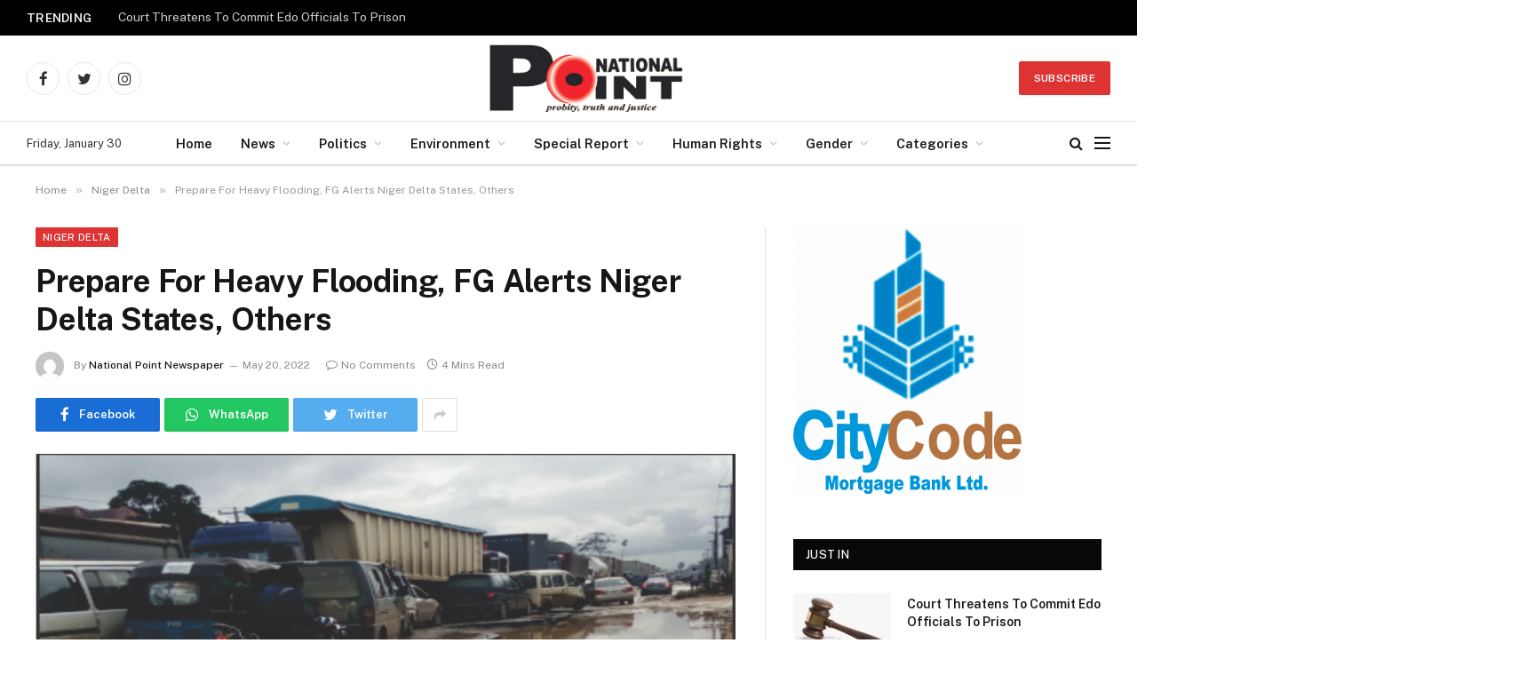

--- FILE ---
content_type: text/html; charset=UTF-8
request_url: https://nationalpointdaily.com/prepare-for-heavy-flooding-fg-alerts-niger-delta-states-others/
body_size: 37190
content:

<!DOCTYPE html>
<html lang="en-US" class="s-light site-s-light">

<head>

	<meta charset="UTF-8" />
	<meta name="viewport" content="width=device-width, initial-scale=1" />
	<title>Prepare For Heavy Flooding,  FG Alerts Niger Delta States, Others &#8211; National Point Newspapers</title><link rel="preload" as="image" imagesrcset="https://i0.wp.com/nationalpointdaily.com/wp-content/uploads/2022/05/Eastwest-road.png?w=1255&amp;ssl=1 1255w, https://i0.wp.com/nationalpointdaily.com/wp-content/uploads/2022/05/Eastwest-road.png?resize=300%2C198&amp;ssl=1 300w, https://i0.wp.com/nationalpointdaily.com/wp-content/uploads/2022/05/Eastwest-road.png?resize=1024%2C676&amp;ssl=1 1024w, https://i0.wp.com/nationalpointdaily.com/wp-content/uploads/2022/05/Eastwest-road.png?resize=768%2C507&amp;ssl=1 768w, https://i0.wp.com/nationalpointdaily.com/wp-content/uploads/2022/05/Eastwest-road.png?resize=150%2C99&amp;ssl=1 150w, https://i0.wp.com/nationalpointdaily.com/wp-content/uploads/2022/05/Eastwest-road.png?resize=450%2C297&amp;ssl=1 450w, https://i0.wp.com/nationalpointdaily.com/wp-content/uploads/2022/05/Eastwest-road.png?resize=1200%2C792&amp;ssl=1 1200w" imagesizes="(max-width: 788px) 100vw, 788px" /><link rel="preload" as="font" href="https://nationalpointdaily.com/wp-content/themes/Smart/css/icons/fonts/ts-icons.woff2?v2.3" type="font/woff2" crossorigin="anonymous" />
<meta name='robots' content='max-image-preview:large' />
<link rel='dns-prefetch' href='//stats.wp.com' />
<link rel='dns-prefetch' href='//fonts.googleapis.com' />
<link rel='preconnect' href='//i0.wp.com' />
<link rel='preconnect' href='//c0.wp.com' />
<link rel="alternate" type="application/rss+xml" title="National Point Newspapers &raquo; Feed" href="https://nationalpointdaily.com/feed/" />
<link rel="alternate" type="application/rss+xml" title="National Point Newspapers &raquo; Comments Feed" href="https://nationalpointdaily.com/comments/feed/" />
<link rel="alternate" type="application/rss+xml" title="National Point Newspapers &raquo; Prepare For Heavy Flooding,  FG Alerts Niger Delta States, Others Comments Feed" href="https://nationalpointdaily.com/prepare-for-heavy-flooding-fg-alerts-niger-delta-states-others/feed/" />
<link rel="alternate" title="oEmbed (JSON)" type="application/json+oembed" href="https://nationalpointdaily.com/wp-json/oembed/1.0/embed?url=https%3A%2F%2Fnationalpointdaily.com%2Fprepare-for-heavy-flooding-fg-alerts-niger-delta-states-others%2F" />
<link rel="alternate" title="oEmbed (XML)" type="text/xml+oembed" href="https://nationalpointdaily.com/wp-json/oembed/1.0/embed?url=https%3A%2F%2Fnationalpointdaily.com%2Fprepare-for-heavy-flooding-fg-alerts-niger-delta-states-others%2F&#038;format=xml" />
<link rel='stylesheet' id='all-css-fd1867d787db254db8064fbce839616c' href='https://nationalpointdaily.com/wp-content/boost-cache/static/06e7a72b74.min.css' type='text/css' media='all' />
<style id='smartmag-core-inline-css'>
:root { --c-main: #dd3333;
--c-main-rgb: 221,51,51;
--c-main: #dd3333;
--c-main-rgb: 221,51,51; }
.s-dark body { background-color: #ffffff; }
.s-dark, .site-s-dark .s-light { --c-headings: #ffffff; }
.smart-head-main .smart-head-mid { --head-h: 96px; }
.smart-head-main .smart-head-bot { --head-h: 51px; border-top-width: 1px; border-top-color: #e8e8e8; border-bottom-width: 2px; border-bottom-color: #dedede; }
.navigation-main .menu > li > a { font-size: 14.4px; font-weight: 600; }
.navigation-main .menu > li li a { font-size: 13px; }
.navigation-main { --nav-items-space: 16px; }
.smart-head-mobile .smart-head-mid { background-color: #c94328; }
.mobile-menu { font-size: 15px; }
.smart-head-main .spc-social { --spc-social-fs: 17px; --spc-social-size: 37px; }
.smart-head-main .hamburger-icon { width: 18px; }
.trending-ticker .heading { color: #f7f7f7; font-size: 13.8px; font-weight: 600; letter-spacing: .02em; margin-right: 30px; }
.trending-ticker .post-link { font-size: 13.8px; }
.trending-ticker { --max-width: 500px; }
.s-dark body { background-color: #ffffff; }
.s-dark, .site-s-dark .s-light { --c-headings: #ffffff; }
.smart-head-main .smart-head-mid { --head-h: 96px; }
.smart-head-main .smart-head-bot { --head-h: 51px; border-top-width: 1px; border-top-color: #e8e8e8; border-bottom-width: 2px; border-bottom-color: #dedede; }
.navigation-main .menu > li > a { font-size: 14.4px; font-weight: 600; }
.navigation-main .menu > li li a { font-size: 13px; }
.navigation-main { --nav-items-space: 16px; }
.smart-head-mobile .smart-head-mid { background-color: #c94328; }
.mobile-menu { font-size: 15px; }
.smart-head-main .spc-social { --spc-social-fs: 17px; --spc-social-size: 37px; }
.smart-head-main .hamburger-icon { width: 18px; }
.trending-ticker .heading { color: #f7f7f7; font-size: 13.8px; font-weight: 600; letter-spacing: .02em; margin-right: 30px; }
.trending-ticker .post-link { font-size: 13.8px; }
.trending-ticker { --max-width: 500px; }
@media (min-width: 940px) and (max-width: 1200px) { .navigation-main .menu > li > a { font-size: calc(10px + (14.4px - 10px) * .7); }
.trending-ticker { --max-width: 400px; }
.navigation-main .menu > li > a { font-size: calc(10px + (14.4px - 10px) * .7); }
.trending-ticker { --max-width: 400px; } }


/*# sourceURL=smartmag-core-inline-css */
</style>
<style id='wp-img-auto-sizes-contain-inline-css'>
img:is([sizes=auto i],[sizes^="auto," i]){contain-intrinsic-size:3000px 1500px}
/*# sourceURL=wp-img-auto-sizes-contain-inline-css */
</style>
<style id='wp-emoji-styles-inline-css'>

	img.wp-smiley, img.emoji {
		display: inline !important;
		border: none !important;
		box-shadow: none !important;
		height: 1em !important;
		width: 1em !important;
		margin: 0 0.07em !important;
		vertical-align: -0.1em !important;
		background: none !important;
		padding: 0 !important;
	}
/*# sourceURL=wp-emoji-styles-inline-css */
</style>
<style id='classic-theme-styles-inline-css'>
/*! This file is auto-generated */
.wp-block-button__link{color:#fff;background-color:#32373c;border-radius:9999px;box-shadow:none;text-decoration:none;padding:calc(.667em + 2px) calc(1.333em + 2px);font-size:1.125em}.wp-block-file__button{background:#32373c;color:#fff;text-decoration:none}
/*# sourceURL=/wp-includes/css/classic-themes.min.css */
</style>
<style id='jetpack-sharing-buttons-style-inline-css'>
.jetpack-sharing-buttons__services-list{display:flex;flex-direction:row;flex-wrap:wrap;gap:0;list-style-type:none;margin:5px;padding:0}.jetpack-sharing-buttons__services-list.has-small-icon-size{font-size:12px}.jetpack-sharing-buttons__services-list.has-normal-icon-size{font-size:16px}.jetpack-sharing-buttons__services-list.has-large-icon-size{font-size:24px}.jetpack-sharing-buttons__services-list.has-huge-icon-size{font-size:36px}@media print{.jetpack-sharing-buttons__services-list{display:none!important}}.editor-styles-wrapper .wp-block-jetpack-sharing-buttons{gap:0;padding-inline-start:0}ul.jetpack-sharing-buttons__services-list.has-background{padding:1.25em 2.375em}
/*# sourceURL=https://nationalpointdaily.com/wp-content/plugins/jetpack/_inc/blocks/sharing-buttons/view.css */
</style>
<style id='global-styles-inline-css'>
:root{--wp--preset--aspect-ratio--square: 1;--wp--preset--aspect-ratio--4-3: 4/3;--wp--preset--aspect-ratio--3-4: 3/4;--wp--preset--aspect-ratio--3-2: 3/2;--wp--preset--aspect-ratio--2-3: 2/3;--wp--preset--aspect-ratio--16-9: 16/9;--wp--preset--aspect-ratio--9-16: 9/16;--wp--preset--color--black: #000000;--wp--preset--color--cyan-bluish-gray: #abb8c3;--wp--preset--color--white: #ffffff;--wp--preset--color--pale-pink: #f78da7;--wp--preset--color--vivid-red: #cf2e2e;--wp--preset--color--luminous-vivid-orange: #ff6900;--wp--preset--color--luminous-vivid-amber: #fcb900;--wp--preset--color--light-green-cyan: #7bdcb5;--wp--preset--color--vivid-green-cyan: #00d084;--wp--preset--color--pale-cyan-blue: #8ed1fc;--wp--preset--color--vivid-cyan-blue: #0693e3;--wp--preset--color--vivid-purple: #9b51e0;--wp--preset--gradient--vivid-cyan-blue-to-vivid-purple: linear-gradient(135deg,rgb(6,147,227) 0%,rgb(155,81,224) 100%);--wp--preset--gradient--light-green-cyan-to-vivid-green-cyan: linear-gradient(135deg,rgb(122,220,180) 0%,rgb(0,208,130) 100%);--wp--preset--gradient--luminous-vivid-amber-to-luminous-vivid-orange: linear-gradient(135deg,rgb(252,185,0) 0%,rgb(255,105,0) 100%);--wp--preset--gradient--luminous-vivid-orange-to-vivid-red: linear-gradient(135deg,rgb(255,105,0) 0%,rgb(207,46,46) 100%);--wp--preset--gradient--very-light-gray-to-cyan-bluish-gray: linear-gradient(135deg,rgb(238,238,238) 0%,rgb(169,184,195) 100%);--wp--preset--gradient--cool-to-warm-spectrum: linear-gradient(135deg,rgb(74,234,220) 0%,rgb(151,120,209) 20%,rgb(207,42,186) 40%,rgb(238,44,130) 60%,rgb(251,105,98) 80%,rgb(254,248,76) 100%);--wp--preset--gradient--blush-light-purple: linear-gradient(135deg,rgb(255,206,236) 0%,rgb(152,150,240) 100%);--wp--preset--gradient--blush-bordeaux: linear-gradient(135deg,rgb(254,205,165) 0%,rgb(254,45,45) 50%,rgb(107,0,62) 100%);--wp--preset--gradient--luminous-dusk: linear-gradient(135deg,rgb(255,203,112) 0%,rgb(199,81,192) 50%,rgb(65,88,208) 100%);--wp--preset--gradient--pale-ocean: linear-gradient(135deg,rgb(255,245,203) 0%,rgb(182,227,212) 50%,rgb(51,167,181) 100%);--wp--preset--gradient--electric-grass: linear-gradient(135deg,rgb(202,248,128) 0%,rgb(113,206,126) 100%);--wp--preset--gradient--midnight: linear-gradient(135deg,rgb(2,3,129) 0%,rgb(40,116,252) 100%);--wp--preset--font-size--small: 13px;--wp--preset--font-size--medium: 20px;--wp--preset--font-size--large: 36px;--wp--preset--font-size--x-large: 42px;--wp--preset--spacing--20: 0.44rem;--wp--preset--spacing--30: 0.67rem;--wp--preset--spacing--40: 1rem;--wp--preset--spacing--50: 1.5rem;--wp--preset--spacing--60: 2.25rem;--wp--preset--spacing--70: 3.38rem;--wp--preset--spacing--80: 5.06rem;--wp--preset--shadow--natural: 6px 6px 9px rgba(0, 0, 0, 0.2);--wp--preset--shadow--deep: 12px 12px 50px rgba(0, 0, 0, 0.4);--wp--preset--shadow--sharp: 6px 6px 0px rgba(0, 0, 0, 0.2);--wp--preset--shadow--outlined: 6px 6px 0px -3px rgb(255, 255, 255), 6px 6px rgb(0, 0, 0);--wp--preset--shadow--crisp: 6px 6px 0px rgb(0, 0, 0);}:where(.is-layout-flex){gap: 0.5em;}:where(.is-layout-grid){gap: 0.5em;}body .is-layout-flex{display: flex;}.is-layout-flex{flex-wrap: wrap;align-items: center;}.is-layout-flex > :is(*, div){margin: 0;}body .is-layout-grid{display: grid;}.is-layout-grid > :is(*, div){margin: 0;}:where(.wp-block-columns.is-layout-flex){gap: 2em;}:where(.wp-block-columns.is-layout-grid){gap: 2em;}:where(.wp-block-post-template.is-layout-flex){gap: 1.25em;}:where(.wp-block-post-template.is-layout-grid){gap: 1.25em;}.has-black-color{color: var(--wp--preset--color--black) !important;}.has-cyan-bluish-gray-color{color: var(--wp--preset--color--cyan-bluish-gray) !important;}.has-white-color{color: var(--wp--preset--color--white) !important;}.has-pale-pink-color{color: var(--wp--preset--color--pale-pink) !important;}.has-vivid-red-color{color: var(--wp--preset--color--vivid-red) !important;}.has-luminous-vivid-orange-color{color: var(--wp--preset--color--luminous-vivid-orange) !important;}.has-luminous-vivid-amber-color{color: var(--wp--preset--color--luminous-vivid-amber) !important;}.has-light-green-cyan-color{color: var(--wp--preset--color--light-green-cyan) !important;}.has-vivid-green-cyan-color{color: var(--wp--preset--color--vivid-green-cyan) !important;}.has-pale-cyan-blue-color{color: var(--wp--preset--color--pale-cyan-blue) !important;}.has-vivid-cyan-blue-color{color: var(--wp--preset--color--vivid-cyan-blue) !important;}.has-vivid-purple-color{color: var(--wp--preset--color--vivid-purple) !important;}.has-black-background-color{background-color: var(--wp--preset--color--black) !important;}.has-cyan-bluish-gray-background-color{background-color: var(--wp--preset--color--cyan-bluish-gray) !important;}.has-white-background-color{background-color: var(--wp--preset--color--white) !important;}.has-pale-pink-background-color{background-color: var(--wp--preset--color--pale-pink) !important;}.has-vivid-red-background-color{background-color: var(--wp--preset--color--vivid-red) !important;}.has-luminous-vivid-orange-background-color{background-color: var(--wp--preset--color--luminous-vivid-orange) !important;}.has-luminous-vivid-amber-background-color{background-color: var(--wp--preset--color--luminous-vivid-amber) !important;}.has-light-green-cyan-background-color{background-color: var(--wp--preset--color--light-green-cyan) !important;}.has-vivid-green-cyan-background-color{background-color: var(--wp--preset--color--vivid-green-cyan) !important;}.has-pale-cyan-blue-background-color{background-color: var(--wp--preset--color--pale-cyan-blue) !important;}.has-vivid-cyan-blue-background-color{background-color: var(--wp--preset--color--vivid-cyan-blue) !important;}.has-vivid-purple-background-color{background-color: var(--wp--preset--color--vivid-purple) !important;}.has-black-border-color{border-color: var(--wp--preset--color--black) !important;}.has-cyan-bluish-gray-border-color{border-color: var(--wp--preset--color--cyan-bluish-gray) !important;}.has-white-border-color{border-color: var(--wp--preset--color--white) !important;}.has-pale-pink-border-color{border-color: var(--wp--preset--color--pale-pink) !important;}.has-vivid-red-border-color{border-color: var(--wp--preset--color--vivid-red) !important;}.has-luminous-vivid-orange-border-color{border-color: var(--wp--preset--color--luminous-vivid-orange) !important;}.has-luminous-vivid-amber-border-color{border-color: var(--wp--preset--color--luminous-vivid-amber) !important;}.has-light-green-cyan-border-color{border-color: var(--wp--preset--color--light-green-cyan) !important;}.has-vivid-green-cyan-border-color{border-color: var(--wp--preset--color--vivid-green-cyan) !important;}.has-pale-cyan-blue-border-color{border-color: var(--wp--preset--color--pale-cyan-blue) !important;}.has-vivid-cyan-blue-border-color{border-color: var(--wp--preset--color--vivid-cyan-blue) !important;}.has-vivid-purple-border-color{border-color: var(--wp--preset--color--vivid-purple) !important;}.has-vivid-cyan-blue-to-vivid-purple-gradient-background{background: var(--wp--preset--gradient--vivid-cyan-blue-to-vivid-purple) !important;}.has-light-green-cyan-to-vivid-green-cyan-gradient-background{background: var(--wp--preset--gradient--light-green-cyan-to-vivid-green-cyan) !important;}.has-luminous-vivid-amber-to-luminous-vivid-orange-gradient-background{background: var(--wp--preset--gradient--luminous-vivid-amber-to-luminous-vivid-orange) !important;}.has-luminous-vivid-orange-to-vivid-red-gradient-background{background: var(--wp--preset--gradient--luminous-vivid-orange-to-vivid-red) !important;}.has-very-light-gray-to-cyan-bluish-gray-gradient-background{background: var(--wp--preset--gradient--very-light-gray-to-cyan-bluish-gray) !important;}.has-cool-to-warm-spectrum-gradient-background{background: var(--wp--preset--gradient--cool-to-warm-spectrum) !important;}.has-blush-light-purple-gradient-background{background: var(--wp--preset--gradient--blush-light-purple) !important;}.has-blush-bordeaux-gradient-background{background: var(--wp--preset--gradient--blush-bordeaux) !important;}.has-luminous-dusk-gradient-background{background: var(--wp--preset--gradient--luminous-dusk) !important;}.has-pale-ocean-gradient-background{background: var(--wp--preset--gradient--pale-ocean) !important;}.has-electric-grass-gradient-background{background: var(--wp--preset--gradient--electric-grass) !important;}.has-midnight-gradient-background{background: var(--wp--preset--gradient--midnight) !important;}.has-small-font-size{font-size: var(--wp--preset--font-size--small) !important;}.has-medium-font-size{font-size: var(--wp--preset--font-size--medium) !important;}.has-large-font-size{font-size: var(--wp--preset--font-size--large) !important;}.has-x-large-font-size{font-size: var(--wp--preset--font-size--x-large) !important;}
:where(.wp-block-post-template.is-layout-flex){gap: 1.25em;}:where(.wp-block-post-template.is-layout-grid){gap: 1.25em;}
:where(.wp-block-term-template.is-layout-flex){gap: 1.25em;}:where(.wp-block-term-template.is-layout-grid){gap: 1.25em;}
:where(.wp-block-columns.is-layout-flex){gap: 2em;}:where(.wp-block-columns.is-layout-grid){gap: 2em;}
:root :where(.wp-block-pullquote){font-size: 1.5em;line-height: 1.6;}
/*# sourceURL=global-styles-inline-css */
</style>
<link rel='stylesheet' id='smartmag-fonts-css' href='https://fonts.googleapis.com/css?family=Public+Sans%3A400%2C400i%2C500%2C600%2C700' media='all' />






<link rel="https://api.w.org/" href="https://nationalpointdaily.com/wp-json/" /><link rel="alternate" title="JSON" type="application/json" href="https://nationalpointdaily.com/wp-json/wp/v2/posts/5794" /><link rel="EditURI" type="application/rsd+xml" title="RSD" href="https://nationalpointdaily.com/xmlrpc.php?rsd" />
<meta name="generator" content="WordPress 6.9" />
<link rel="canonical" href="https://nationalpointdaily.com/prepare-for-heavy-flooding-fg-alerts-niger-delta-states-others/" />
<link rel='shortlink' href='https://nationalpointdaily.com/?p=5794' />
	<style>img#wpstats{display:none}</style>
		
		
		<meta name="generator" content="Elementor 3.34.4; features: additional_custom_breakpoints; settings: css_print_method-external, google_font-enabled, font_display-auto">
			<style>
				.e-con.e-parent:nth-of-type(n+4):not(.e-lazyloaded):not(.e-no-lazyload),
				.e-con.e-parent:nth-of-type(n+4):not(.e-lazyloaded):not(.e-no-lazyload) * {
					background-image: none !important;
				}
				@media screen and (max-height: 1024px) {
					.e-con.e-parent:nth-of-type(n+3):not(.e-lazyloaded):not(.e-no-lazyload),
					.e-con.e-parent:nth-of-type(n+3):not(.e-lazyloaded):not(.e-no-lazyload) * {
						background-image: none !important;
					}
				}
				@media screen and (max-height: 640px) {
					.e-con.e-parent:nth-of-type(n+2):not(.e-lazyloaded):not(.e-no-lazyload),
					.e-con.e-parent:nth-of-type(n+2):not(.e-lazyloaded):not(.e-no-lazyload) * {
						background-image: none !important;
					}
				}
			</style>
			<link rel="icon" href="https://i0.wp.com/nationalpointdaily.com/wp-content/uploads/2022/04/cropped-Nationalpointdaily.png?fit=32%2C32&#038;ssl=1" sizes="32x32" />
<link rel="icon" href="https://i0.wp.com/nationalpointdaily.com/wp-content/uploads/2022/04/cropped-Nationalpointdaily.png?fit=192%2C192&#038;ssl=1" sizes="192x192" />
<link rel="apple-touch-icon" href="https://i0.wp.com/nationalpointdaily.com/wp-content/uploads/2022/04/cropped-Nationalpointdaily.png?fit=180%2C180&#038;ssl=1" />
<meta name="msapplication-TileImage" content="https://i0.wp.com/nationalpointdaily.com/wp-content/uploads/2022/04/cropped-Nationalpointdaily.png?fit=270%2C270&#038;ssl=1" />


</head>

<body class="wp-singular post-template-default single single-post postid-5794 single-format-standard wp-theme-Smart right-sidebar post-layout-modern post-cat-135 has-lb has-lb-sm has-sb-sep layout-normal elementor-default elementor-kit-12">



<div class="main-wrap">

	
<div class="off-canvas-backdrop"></div>
<div class="mobile-menu-container off-canvas" id="off-canvas">

	<div class="off-canvas-head">
		<a href="#" class="close"><i class="tsi tsi-times"></i></a>

		<div class="ts-logo">
			<img fetchpriority="high" class="logo-mobile logo-image" src="https://i0.wp.com/nationalpointdaily.com/wp-content/uploads/2022/04/Nationalpoint-daily-Logo.png?fit=2135%2C745&#038;ssl=1" width="1068" height="373" alt="National Point Newspapers"/>		</div>
	</div>

	<div class="off-canvas-content">

					<ul class="mobile-menu"></ul>
		
					<div class="off-canvas-widgets">
				
		<div id="smartmag-block-posts-small-3" class="widget ts-block-widget smartmag-widget-posts-small">		
		<div class="block">
					<section class="block-wrap block-posts-small block-sc mb-none" data-id="1">

			<div class="widget-title block-head block-head-ac block-head-b"><h5 class="heading">What's Hot</h5></div>	
			<div class="block-content">
				
	<div class="loop loop-small loop-small-a loop-sep loop-small-sep grid grid-1 md:grid-1 sm:grid-1 xs:grid-1">

					
<article class="l-post  small-a-post m-pos-left small-post">

	
			<div class="media">

		
			<a href="https://nationalpointdaily.com/court-threatens-to-commit-edo-officials-to-prison/" class="image-link media-ratio ar-bunyad-thumb" title="Court Threatens To Commit Edo Officials To Prison"><span data-bgsrc="https://i0.wp.com/nationalpointdaily.com/wp-content/uploads/2023/01/Gavel-COurt.jpg?fit=300%2C162&amp;ssl=1" class="img bg-cover wp-post-image attachment-medium size-medium lazyload" data-bgset="https://i0.wp.com/nationalpointdaily.com/wp-content/uploads/2023/01/Gavel-COurt.jpg?w=753&amp;ssl=1 753w, https://i0.wp.com/nationalpointdaily.com/wp-content/uploads/2023/01/Gavel-COurt.jpg?resize=300%2C162&amp;ssl=1 300w, https://i0.wp.com/nationalpointdaily.com/wp-content/uploads/2023/01/Gavel-COurt.jpg?resize=150%2C81&amp;ssl=1 150w, https://i0.wp.com/nationalpointdaily.com/wp-content/uploads/2023/01/Gavel-COurt.jpg?resize=450%2C243&amp;ssl=1 450w" data-sizes="(max-width: 110px) 100vw, 110px"></span></a>			
			
			
			
		
		</div>
	

	
		<div class="content">

			<div class="post-meta post-meta-a post-meta-left has-below"><h4 class="is-title post-title"><a href="https://nationalpointdaily.com/court-threatens-to-commit-edo-officials-to-prison/">Court Threatens To Commit Edo Officials To Prison</a></h4><div class="post-meta-items meta-below"><span class="meta-item date"><span class="date-link"><time class="post-date" datetime="2026-01-30T05:01:55+00:00">January 30, 2026</time></span></span></div></div>			
			
			
		</div>

	
</article>	
					
<article class="l-post  small-a-post m-pos-left small-post">

	
			<div class="media">

		
			<a href="https://nationalpointdaily.com/heightened-violence-in-andoni-communities-raises-concern/" class="image-link media-ratio ar-bunyad-thumb" title="Heightened Violence in Andoni Communities Raises Concern"><span data-bgsrc="https://i0.wp.com/nationalpointdaily.com/wp-content/uploads/2026/01/6cfac95a-9bcd-410e-a528-66bcc1585ca8.jpg?fit=300%2C300&amp;ssl=1" class="img bg-cover wp-post-image attachment-medium size-medium lazyload" data-bgset="https://i0.wp.com/nationalpointdaily.com/wp-content/uploads/2026/01/6cfac95a-9bcd-410e-a528-66bcc1585ca8.jpg?w=1552&amp;ssl=1 1552w, https://i0.wp.com/nationalpointdaily.com/wp-content/uploads/2026/01/6cfac95a-9bcd-410e-a528-66bcc1585ca8.jpg?resize=300%2C300&amp;ssl=1 300w, https://i0.wp.com/nationalpointdaily.com/wp-content/uploads/2026/01/6cfac95a-9bcd-410e-a528-66bcc1585ca8.jpg?resize=1024%2C1024&amp;ssl=1 1024w, https://i0.wp.com/nationalpointdaily.com/wp-content/uploads/2026/01/6cfac95a-9bcd-410e-a528-66bcc1585ca8.jpg?resize=150%2C150&amp;ssl=1 150w, https://i0.wp.com/nationalpointdaily.com/wp-content/uploads/2026/01/6cfac95a-9bcd-410e-a528-66bcc1585ca8.jpg?resize=768%2C768&amp;ssl=1 768w, https://i0.wp.com/nationalpointdaily.com/wp-content/uploads/2026/01/6cfac95a-9bcd-410e-a528-66bcc1585ca8.jpg?resize=1536%2C1536&amp;ssl=1 1536w, https://i0.wp.com/nationalpointdaily.com/wp-content/uploads/2026/01/6cfac95a-9bcd-410e-a528-66bcc1585ca8.jpg?resize=450%2C450&amp;ssl=1 450w, https://i0.wp.com/nationalpointdaily.com/wp-content/uploads/2026/01/6cfac95a-9bcd-410e-a528-66bcc1585ca8.jpg?resize=1200%2C1200&amp;ssl=1 1200w" data-sizes="(max-width: 110px) 100vw, 110px"></span></a>			
			
			
			
		
		</div>
	

	
		<div class="content">

			<div class="post-meta post-meta-a post-meta-left has-below"><h4 class="is-title post-title"><a href="https://nationalpointdaily.com/heightened-violence-in-andoni-communities-raises-concern/">Heightened Violence in Andoni Communities Raises Concern</a></h4><div class="post-meta-items meta-below"><span class="meta-item date"><span class="date-link"><time class="post-date" datetime="2026-01-30T05:00:22+00:00">January 30, 2026</time></span></span></div></div>			
			
			
		</div>

	
</article>	
					
<article class="l-post  small-a-post m-pos-left small-post">

	
			<div class="media">

		
			<a href="https://nationalpointdaily.com/youth-employment-asaba-king-heads-to-abuja-in-search-of-jobs/" class="image-link media-ratio ar-bunyad-thumb" title="Youth Employment: Asaba King Heads to Abuja in Search of Jobs"><span data-bgsrc="https://i0.wp.com/nationalpointdaily.com/wp-content/uploads/2026/01/4682ca18-afc1-46a5-8428-cd69f23ab0ab.jpg?fit=266%2C300&amp;ssl=1" class="img bg-cover wp-post-image attachment-medium size-medium lazyload" data-bgset="https://i0.wp.com/nationalpointdaily.com/wp-content/uploads/2026/01/4682ca18-afc1-46a5-8428-cd69f23ab0ab.jpg?w=618&amp;ssl=1 618w, https://i0.wp.com/nationalpointdaily.com/wp-content/uploads/2026/01/4682ca18-afc1-46a5-8428-cd69f23ab0ab.jpg?resize=266%2C300&amp;ssl=1 266w, https://i0.wp.com/nationalpointdaily.com/wp-content/uploads/2026/01/4682ca18-afc1-46a5-8428-cd69f23ab0ab.jpg?resize=150%2C169&amp;ssl=1 150w, https://i0.wp.com/nationalpointdaily.com/wp-content/uploads/2026/01/4682ca18-afc1-46a5-8428-cd69f23ab0ab.jpg?resize=450%2C508&amp;ssl=1 450w" data-sizes="(max-width: 110px) 100vw, 110px"></span></a>			
			
			
			
		
		</div>
	

	
		<div class="content">

			<div class="post-meta post-meta-a post-meta-left has-below"><h4 class="is-title post-title"><a href="https://nationalpointdaily.com/youth-employment-asaba-king-heads-to-abuja-in-search-of-jobs/">Youth Employment: Asaba King Heads to Abuja in Search of Jobs</a></h4><div class="post-meta-items meta-below"><span class="meta-item date"><span class="date-link"><time class="post-date" datetime="2026-01-30T04:58:28+00:00">January 30, 2026</time></span></span></div></div>			
			
			
		</div>

	
</article>	
		
	</div>

					</div>

		</section>
				</div>

		</div>			</div>
		
		
		<div class="spc-social-block spc-social spc-social-b smart-head-social">
		
			
				<a href="#" class="link service s-facebook" target="_blank" rel="noopener">
					<i class="icon tsi tsi-facebook"></i>
					<span class="visuallyhidden">Facebook</span>
				</a>
									
			
				<a href="#" class="link service s-twitter" target="_blank" rel="noopener">
					<i class="icon tsi tsi-twitter"></i>
					<span class="visuallyhidden">Twitter</span>
				</a>
									
			
				<a href="#" class="link service s-instagram" target="_blank" rel="noopener">
					<i class="icon tsi tsi-instagram"></i>
					<span class="visuallyhidden">Instagram</span>
				</a>
									
			
		</div>

		
	</div>

</div>
<div class="smart-head smart-head-a smart-head-main" id="smart-head" data-sticky="auto" data-sticky-type="smart" data-sticky-full>
	
	<div class="smart-head-row smart-head-top s-dark smart-head-row-full">

		<div class="inner full">

							
				<div class="items items-left ">
				
<div class="trending-ticker" data-delay="8">
	<span class="heading">Trending</span>

	<ul>
				
			<li><a href="https://nationalpointdaily.com/court-threatens-to-commit-edo-officials-to-prison/" class="post-link">Court Threatens To Commit Edo Officials To Prison</a></li>
		
				
			<li><a href="https://nationalpointdaily.com/heightened-violence-in-andoni-communities-raises-concern/" class="post-link">Heightened Violence in Andoni Communities Raises Concern</a></li>
		
				
			<li><a href="https://nationalpointdaily.com/youth-employment-asaba-king-heads-to-abuja-in-search-of-jobs/" class="post-link">Youth Employment: Asaba King Heads to Abuja in Search of Jobs</a></li>
		
				
			<li><a href="https://nationalpointdaily.com/three-suspected-student-cult-members-apprehended-at-ignatius-ajuru-university/" class="post-link">Three Suspected Student Cult Members Apprehended at Ignatius Ajuru University</a></li>
		
				
			<li><a href="https://nationalpointdaily.com/political-crisis-kalada-jene-calls-for-summit-to-discuss-rivers-future/" class="post-link">Political Crisis: Kalada Jene Calls For Summit To Discuss Rivers’ Future</a></li>
		
				
			<li><a href="https://nationalpointdaily.com/defence-headquarters-releases-names-of-16-officers-indicted-over-alleged-coup-plot/" class="post-link">Defence Headquarters Releases Names of 16 Officers Indicted Over Alleged Coup Plot</a></li>
		
				
			<li><a href="https://nationalpointdaily.com/fuet-begins-academic-activities-with-1004-pioneer-students-six-faculties/" class="post-link">FUET Begins Academic Activities with 1,004 Pioneer Students, Six Faculties</a></li>
		
				
			<li><a href="https://nationalpointdaily.com/new-kalabari-diocese-to-establish-university/" class="post-link">New Kalabari Diocese to Establish University</a></li>
		
				
			</ul>
</div>
				</div>

							
				<div class="items items-center empty">
								</div>

							
				<div class="items items-right ">
								</div>

						
		</div>
	</div>

	
	<div class="smart-head-row smart-head-mid smart-head-row-3 is-light smart-head-row-full">

		<div class="inner full">

							
				<div class="items items-left ">
				
		<div class="spc-social-block spc-social spc-social-b smart-head-social">
		
			
				<a href="#" class="link service s-facebook" target="_blank" rel="noopener">
					<i class="icon tsi tsi-facebook"></i>
					<span class="visuallyhidden">Facebook</span>
				</a>
									
			
				<a href="#" class="link service s-twitter" target="_blank" rel="noopener">
					<i class="icon tsi tsi-twitter"></i>
					<span class="visuallyhidden">Twitter</span>
				</a>
									
			
				<a href="#" class="link service s-instagram" target="_blank" rel="noopener">
					<i class="icon tsi tsi-instagram"></i>
					<span class="visuallyhidden">Instagram</span>
				</a>
									
			
		</div>

						</div>

							
				<div class="items items-center ">
					<a href="https://nationalpointdaily.com/" title="National Point Newspapers" rel="home" class="logo-link ts-logo logo-is-image">
		<span>
			
				
					<img src="https://nationalpointdaily.com/wp-content/uploads/2022/04/Nationalpoint-daily-Logo.png" class="logo-image" alt="National Point Newspapers" width="2135" height="745"/>
									 
					</span>
	</a>				</div>

							
				<div class="items items-right ">
				
	<a href="#" class="ts-button ts-button-a ts-button1">
		Subscribe	</a>
				</div>

						
		</div>
	</div>

	
	<div class="smart-head-row smart-head-bot smart-head-row-3 is-light has-center-nav smart-head-row-full">

		<div class="inner full">

							
				<div class="items items-left ">
				
<span class="h-date">
	Friday, January 30</span>				</div>

							
				<div class="items items-center ">
					<div class="nav-wrap">
		<nav class="navigation navigation-main nav-hov-a">
			<ul id="menu-main-menu" class="menu"><li id="menu-item-4202" class="menu-item menu-item-type-custom menu-item-object-custom menu-item-home menu-item-4202"><a href="https://nationalpointdaily.com">Home</a></li>
<li id="menu-item-4213" class="menu-item menu-item-type-taxonomy menu-item-object-category menu-item-has-children menu-cat-66 menu-item-has-children item-mega-menu menu-item-4213"><a href="https://nationalpointdaily.com/category/example-4/">News</a>
<div class="sub-menu mega-menu mega-menu-a wrap">

		
	<div class="column sub-cats">
		
		<ol class="sub-nav">
							
				<li class="menu-item menu-item-type-taxonomy menu-item-object-category menu-cat-100 menu-item-5640"><a href="https://nationalpointdaily.com/category/national-news/">National News</a></li>
				
							
				<li class="menu-item menu-item-type-taxonomy menu-item-object-category current-post-ancestor current-menu-parent current-post-parent menu-cat-135 menu-item-5634"><a href="https://nationalpointdaily.com/category/niger-delta/">Niger Delta</a></li>
				
							
				<li class="menu-item menu-item-type-taxonomy menu-item-object-category menu-cat-115 menu-item-5635"><a href="https://nationalpointdaily.com/category/rivers-news/">Rivers News</a></li>
				
							
				<li class="menu-item menu-item-type-taxonomy menu-item-object-category menu-cat-118 menu-item-5636"><a href="https://nationalpointdaily.com/category/akwa-ibom-news/">Akwa ibom News</a></li>
				
							
				<li class="menu-item menu-item-type-taxonomy menu-item-object-category menu-cat-102 menu-item-5637"><a href="https://nationalpointdaily.com/category/bayelsa-news/">Bayelsa News</a></li>
				
							
				<li class="menu-item menu-item-type-taxonomy menu-item-object-category menu-cat-108 menu-item-5638"><a href="https://nationalpointdaily.com/category/delta-news/">Delta News</a></li>
				
							
				<li class="menu-item menu-item-type-taxonomy menu-item-object-category menu-cat-107 menu-item-5639"><a href="https://nationalpointdaily.com/category/edo-news/">Edo News</a></li>
				
							
				<li class="menu-item menu-item-type-taxonomy menu-item-object-category menu-cat-152 menu-item-5641"><a href="https://nationalpointdaily.com/category/news-analysis/">News Analysis</a></li>
				
						
			<li class="menu-item view-all menu-cat-66"><a href="https://nationalpointdaily.com/category/example-4/">View All</a></li>
		</ol>
	
	</div>
	

		
	
	<section class="column recent-posts" data-columns="4">
					<div class="posts" data-id="100">

						<section class="block-wrap block-grid cols-gap-sm mb-none" data-id="2">

				
			<div class="block-content">
					
	<div class="loop loop-grid loop-grid-sm grid grid-4 md:grid-2 xs:grid-1">

					
<article class="l-post  grid-sm-post grid-post">

	
			<div class="media">

		
			<a href="https://nationalpointdaily.com/madugu-takes-over-as-niger-delta-jtf-commander/" class="image-link media-ratio ratio-16-9" title="Madugu Takes Over As Niger Delta JTF Commander"><span data-bgsrc="https://i0.wp.com/nationalpointdaily.com/wp-content/uploads/2025/02/Rear-Admiral-Noel-Madugu-e1738485308969.jpg?fit=450%2C279&amp;ssl=1" class="img bg-cover wp-post-image attachment-bunyad-medium size-bunyad-medium lazyload" data-bgset="https://i0.wp.com/nationalpointdaily.com/wp-content/uploads/2025/02/Rear-Admiral-Noel-Madugu-e1738485308969.jpg?w=902&amp;ssl=1 902w, https://i0.wp.com/nationalpointdaily.com/wp-content/uploads/2025/02/Rear-Admiral-Noel-Madugu-e1738485308969.jpg?resize=300%2C186&amp;ssl=1 300w, https://i0.wp.com/nationalpointdaily.com/wp-content/uploads/2025/02/Rear-Admiral-Noel-Madugu-e1738485308969.jpg?resize=768%2C477&amp;ssl=1 768w, https://i0.wp.com/nationalpointdaily.com/wp-content/uploads/2025/02/Rear-Admiral-Noel-Madugu-e1738485308969.jpg?resize=150%2C93&amp;ssl=1 150w, https://i0.wp.com/nationalpointdaily.com/wp-content/uploads/2025/02/Rear-Admiral-Noel-Madugu-e1738485308969.jpg?resize=450%2C279&amp;ssl=1 450w" data-sizes="(max-width: 377px) 100vw, 377px"></span></a>			
			
			
			
		
		</div>
	

	
		<div class="content">

			<div class="post-meta post-meta-a has-below"><h2 class="is-title post-title"><a href="https://nationalpointdaily.com/madugu-takes-over-as-niger-delta-jtf-commander/">Madugu Takes Over As Niger Delta JTF Commander</a></h2><div class="post-meta-items meta-below"><span class="meta-item date"><span class="date-link"><time class="post-date" datetime="2025-02-02T08:35:21+00:00">February 2, 2025</time></span></span></div></div>			
			
			
		</div>

	
</article>					
<article class="l-post  grid-sm-post grid-post">

	
			<div class="media">

		
			<a href="https://nationalpointdaily.com/dont-dissolve-delta-exco-nwaoboshi-urges-tinubu-apc-national-leadership/" class="image-link media-ratio ratio-16-9" title="Don&#8217;t Dissolve Delta EXCO, Nwaoboshi Urges Tinubu,  APC National Leadership"><span data-bgsrc="https://i0.wp.com/nationalpointdaily.com/wp-content/uploads/2023/06/tinubu.jpg?fit=450%2C253&amp;ssl=1" class="img bg-cover wp-post-image attachment-bunyad-medium size-bunyad-medium lazyload" data-bgset="https://i0.wp.com/nationalpointdaily.com/wp-content/uploads/2023/06/tinubu.jpg?w=1424&amp;ssl=1 1424w, https://i0.wp.com/nationalpointdaily.com/wp-content/uploads/2023/06/tinubu.jpg?resize=300%2C169&amp;ssl=1 300w, https://i0.wp.com/nationalpointdaily.com/wp-content/uploads/2023/06/tinubu.jpg?resize=1024%2C577&amp;ssl=1 1024w, https://i0.wp.com/nationalpointdaily.com/wp-content/uploads/2023/06/tinubu.jpg?resize=768%2C433&amp;ssl=1 768w, https://i0.wp.com/nationalpointdaily.com/wp-content/uploads/2023/06/tinubu.jpg?resize=150%2C84&amp;ssl=1 150w, https://i0.wp.com/nationalpointdaily.com/wp-content/uploads/2023/06/tinubu.jpg?resize=450%2C253&amp;ssl=1 450w, https://i0.wp.com/nationalpointdaily.com/wp-content/uploads/2023/06/tinubu.jpg?resize=1200%2C676&amp;ssl=1 1200w" data-sizes="(max-width: 377px) 100vw, 377px"></span></a>			
			
			
			
		
		</div>
	

	
		<div class="content">

			<div class="post-meta post-meta-a has-below"><h2 class="is-title post-title"><a href="https://nationalpointdaily.com/dont-dissolve-delta-exco-nwaoboshi-urges-tinubu-apc-national-leadership/">Don&#8217;t Dissolve Delta EXCO, Nwaoboshi Urges Tinubu,  APC National Leadership</a></h2><div class="post-meta-items meta-below"><span class="meta-item date"><span class="date-link"><time class="post-date" datetime="2025-02-02T08:27:03+00:00">February 2, 2025</time></span></span></div></div>			
			
			
		</div>

	
</article>					
<article class="l-post  grid-sm-post grid-post">

	
			<div class="media">

		
			<a href="https://nationalpointdaily.com/test-run-of-old-port-harcourt-refinery-commences/" class="image-link media-ratio ratio-16-9" title="Test-Run of Old Port Harcourt  Refinery Commences"><span data-bgsrc="https://i0.wp.com/nationalpointdaily.com/wp-content/uploads/2023/05/Port-Harcourt-Refinery-1.5B-Refurbishment-Completion-Faces-Delay.png?fit=450%2C277&amp;ssl=1" class="img bg-cover wp-post-image attachment-bunyad-medium size-bunyad-medium lazyload" data-bgset="https://i0.wp.com/nationalpointdaily.com/wp-content/uploads/2023/05/Port-Harcourt-Refinery-1.5B-Refurbishment-Completion-Faces-Delay.png?w=1209&amp;ssl=1 1209w, https://i0.wp.com/nationalpointdaily.com/wp-content/uploads/2023/05/Port-Harcourt-Refinery-1.5B-Refurbishment-Completion-Faces-Delay.png?resize=300%2C185&amp;ssl=1 300w, https://i0.wp.com/nationalpointdaily.com/wp-content/uploads/2023/05/Port-Harcourt-Refinery-1.5B-Refurbishment-Completion-Faces-Delay.png?resize=1024%2C630&amp;ssl=1 1024w, https://i0.wp.com/nationalpointdaily.com/wp-content/uploads/2023/05/Port-Harcourt-Refinery-1.5B-Refurbishment-Completion-Faces-Delay.png?resize=768%2C473&amp;ssl=1 768w, https://i0.wp.com/nationalpointdaily.com/wp-content/uploads/2023/05/Port-Harcourt-Refinery-1.5B-Refurbishment-Completion-Faces-Delay.png?resize=150%2C92&amp;ssl=1 150w, https://i0.wp.com/nationalpointdaily.com/wp-content/uploads/2023/05/Port-Harcourt-Refinery-1.5B-Refurbishment-Completion-Faces-Delay.png?resize=450%2C277&amp;ssl=1 450w, https://i0.wp.com/nationalpointdaily.com/wp-content/uploads/2023/05/Port-Harcourt-Refinery-1.5B-Refurbishment-Completion-Faces-Delay.png?resize=1200%2C738&amp;ssl=1 1200w" data-sizes="(max-width: 377px) 100vw, 377px"></span></a>			
			
			
			
		
		</div>
	

	
		<div class="content">

			<div class="post-meta post-meta-a has-below"><h2 class="is-title post-title"><a href="https://nationalpointdaily.com/test-run-of-old-port-harcourt-refinery-commences/">Test-Run of Old Port Harcourt  Refinery Commences</a></h2><div class="post-meta-items meta-below"><span class="meta-item date"><span class="date-link"><time class="post-date" datetime="2023-12-24T11:20:43+00:00">December 24, 2023</time></span></span></div></div>			
			
			
		</div>

	
</article>					
<article class="l-post  grid-sm-post grid-post">

	
			<div class="media">

		
			<a href="https://nationalpointdaily.com/akpabio-lands-in-hospital-after-hectic-birthday-bash/" class="image-link media-ratio ratio-16-9" title="Akpabio Lands In Hospital After Hectic Birthday Bash"><span data-bgsrc="https://i0.wp.com/nationalpointdaily.com/wp-content/uploads/2022/07/Godswill-Akpabio.jpg?fit=450%2C262&amp;ssl=1" class="img bg-cover wp-post-image attachment-bunyad-medium size-bunyad-medium lazyload" data-bgset="https://i0.wp.com/nationalpointdaily.com/wp-content/uploads/2022/07/Godswill-Akpabio.jpg?w=600&amp;ssl=1 600w, https://i0.wp.com/nationalpointdaily.com/wp-content/uploads/2022/07/Godswill-Akpabio.jpg?resize=300%2C175&amp;ssl=1 300w, https://i0.wp.com/nationalpointdaily.com/wp-content/uploads/2022/07/Godswill-Akpabio.jpg?resize=150%2C87&amp;ssl=1 150w, https://i0.wp.com/nationalpointdaily.com/wp-content/uploads/2022/07/Godswill-Akpabio.jpg?resize=450%2C262&amp;ssl=1 450w" data-sizes="(max-width: 377px) 100vw, 377px"></span></a>			
			
			
			
		
		</div>
	

	
		<div class="content">

			<div class="post-meta post-meta-a has-below"><h2 class="is-title post-title"><a href="https://nationalpointdaily.com/akpabio-lands-in-hospital-after-hectic-birthday-bash/">Akpabio Lands In Hospital After Hectic Birthday Bash</a></h2><div class="post-meta-items meta-below"><span class="meta-item date"><span class="date-link"><time class="post-date" datetime="2023-12-24T11:19:40+00:00">December 24, 2023</time></span></span></div></div>			
			
			
		</div>

	
</article>		
	</div>

		
			</div>

		</section>
					
			</div> <!-- .posts -->
		
					<div class="posts" data-id="135">

						<section class="block-wrap block-grid cols-gap-sm mb-none" data-id="3">

				
			<div class="block-content">
					
	<div class="loop loop-grid loop-grid-sm grid grid-4 md:grid-2 xs:grid-1">

					
<article class="l-post  grid-sm-post grid-post">

	
			<div class="media">

		
			<a href="https://nationalpointdaily.com/nddc-donates-power-transformer-electricity-facilities-to-army/" class="image-link media-ratio ratio-16-9" title="NDDC Donates Power Transformer,  Electricity Facilities To Army"><span data-bgsrc="https://i0.wp.com/nationalpointdaily.com/wp-content/uploads/2024/07/The-NDDC-building.jpg?fit=450%2C314&amp;ssl=1" class="img bg-cover wp-post-image attachment-bunyad-medium size-bunyad-medium lazyload" data-bgset="https://i0.wp.com/nationalpointdaily.com/wp-content/uploads/2024/07/The-NDDC-building.jpg?w=2100&amp;ssl=1 2100w, https://i0.wp.com/nationalpointdaily.com/wp-content/uploads/2024/07/The-NDDC-building.jpg?resize=1024%2C715&amp;ssl=1 1024w, https://i0.wp.com/nationalpointdaily.com/wp-content/uploads/2024/07/The-NDDC-building.jpg?resize=768%2C536&amp;ssl=1 768w, https://i0.wp.com/nationalpointdaily.com/wp-content/uploads/2024/07/The-NDDC-building.jpg?resize=1536%2C1072&amp;ssl=1 1536w, https://i0.wp.com/nationalpointdaily.com/wp-content/uploads/2024/07/The-NDDC-building.jpg?resize=2048%2C1430&amp;ssl=1 2048w, https://i0.wp.com/nationalpointdaily.com/wp-content/uploads/2024/07/The-NDDC-building.jpg?resize=450%2C314&amp;ssl=1 450w, https://i0.wp.com/nationalpointdaily.com/wp-content/uploads/2024/07/The-NDDC-building.jpg?resize=1200%2C838&amp;ssl=1 1200w" data-sizes="(max-width: 377px) 100vw, 377px"></span></a>			
			
			
			
		
		</div>
	

	
		<div class="content">

			<div class="post-meta post-meta-a has-below"><h2 class="is-title post-title"><a href="https://nationalpointdaily.com/nddc-donates-power-transformer-electricity-facilities-to-army/">NDDC Donates Power Transformer,  Electricity Facilities To Army</a></h2><div class="post-meta-items meta-below"><span class="meta-item date"><span class="date-link"><time class="post-date" datetime="2025-09-05T10:23:39+00:00">September 5, 2025</time></span></span></div></div>			
			
			
		</div>

	
</article>					
<article class="l-post  grid-sm-post grid-post">

	
			<div class="media">

		
			<a href="https://nationalpointdaily.com/ngo-advocates-restoration-of-extinct-species-around-nigerias-first-oilfield/" class="image-link media-ratio ratio-16-9" title="NGO Advocates Restoration Of Extinct Species Around Nigeria&#8217;s First Oilfield"><span data-bgsrc="https://i0.wp.com/nationalpointdaily.com/wp-content/uploads/2025/09/Mr-Menidin-Egbo-and-Others.png?fit=450%2C597&amp;ssl=1" class="img bg-cover wp-post-image attachment-bunyad-medium size-bunyad-medium lazyload" data-bgset="https://i0.wp.com/nationalpointdaily.com/wp-content/uploads/2025/09/Mr-Menidin-Egbo-and-Others.png?w=1358&amp;ssl=1 1358w, https://i0.wp.com/nationalpointdaily.com/wp-content/uploads/2025/09/Mr-Menidin-Egbo-and-Others.png?resize=226%2C300&amp;ssl=1 226w, https://i0.wp.com/nationalpointdaily.com/wp-content/uploads/2025/09/Mr-Menidin-Egbo-and-Others.png?resize=772%2C1024&amp;ssl=1 772w, https://i0.wp.com/nationalpointdaily.com/wp-content/uploads/2025/09/Mr-Menidin-Egbo-and-Others.png?resize=768%2C1019&amp;ssl=1 768w, https://i0.wp.com/nationalpointdaily.com/wp-content/uploads/2025/09/Mr-Menidin-Egbo-and-Others.png?resize=1158%2C1536&amp;ssl=1 1158w, https://i0.wp.com/nationalpointdaily.com/wp-content/uploads/2025/09/Mr-Menidin-Egbo-and-Others.png?resize=450%2C597&amp;ssl=1 450w, https://i0.wp.com/nationalpointdaily.com/wp-content/uploads/2025/09/Mr-Menidin-Egbo-and-Others.png?resize=1200%2C1592&amp;ssl=1 1200w" data-sizes="(max-width: 377px) 100vw, 377px"></span></a>			
			
			
			
		
		</div>
	

	
		<div class="content">

			<div class="post-meta post-meta-a has-below"><h2 class="is-title post-title"><a href="https://nationalpointdaily.com/ngo-advocates-restoration-of-extinct-species-around-nigerias-first-oilfield/">NGO Advocates Restoration Of Extinct Species Around Nigeria&#8217;s First Oilfield</a></h2><div class="post-meta-items meta-below"><span class="meta-item date"><span class="date-link"><time class="post-date" datetime="2025-09-05T10:20:21+00:00">September 5, 2025</time></span></span></div></div>			
			
			
		</div>

	
</article>					
<article class="l-post  grid-sm-post grid-post">

	
			<div class="media">

		
			<a href="https://nationalpointdaily.com/ssanip-demands-fed-poly-ekowe-rectors-suspension/" class="image-link media-ratio ratio-16-9" title="SSANIP Demands Fed Poly Ekowe Rector&#8217;s Suspension"><span data-bgsrc="https://i0.wp.com/nationalpointdaily.com/wp-content/uploads/2025/09/Dr-Adegeke.png?fit=450%2C385&amp;ssl=1" class="img bg-cover wp-post-image attachment-bunyad-medium size-bunyad-medium lazyload" data-bgset="https://i0.wp.com/nationalpointdaily.com/wp-content/uploads/2025/09/Dr-Adegeke.png?w=969&amp;ssl=1 969w, https://i0.wp.com/nationalpointdaily.com/wp-content/uploads/2025/09/Dr-Adegeke.png?resize=300%2C256&amp;ssl=1 300w, https://i0.wp.com/nationalpointdaily.com/wp-content/uploads/2025/09/Dr-Adegeke.png?resize=768%2C656&amp;ssl=1 768w, https://i0.wp.com/nationalpointdaily.com/wp-content/uploads/2025/09/Dr-Adegeke.png?resize=450%2C385&amp;ssl=1 450w" data-sizes="(max-width: 377px) 100vw, 377px"></span></a>			
			
			
			
		
		</div>
	

	
		<div class="content">

			<div class="post-meta post-meta-a has-below"><h2 class="is-title post-title"><a href="https://nationalpointdaily.com/ssanip-demands-fed-poly-ekowe-rectors-suspension/">SSANIP Demands Fed Poly Ekowe Rector&#8217;s Suspension</a></h2><div class="post-meta-items meta-below"><span class="meta-item date"><span class="date-link"><time class="post-date" datetime="2025-09-05T10:16:35+00:00">September 5, 2025</time></span></span></div></div>			
			
			
		</div>

	
</article>					
<article class="l-post  grid-sm-post grid-post">

	
			<div class="media">

		
			<a href="https://nationalpointdaily.com/paul-omu-ex-military-governor-of-south-east-states-dead/" class="image-link media-ratio ratio-16-9" title="Paul Omu, Ex-Military Governor Of South-East State&#8217;s Dead"><span data-bgsrc="https://i0.wp.com/nationalpointdaily.com/wp-content/uploads/2025/05/Paul-Ufuoma-Omu.png?fit=450%2C257&amp;ssl=1" class="img bg-cover wp-post-image attachment-bunyad-medium size-bunyad-medium lazyload" data-bgset="https://i0.wp.com/nationalpointdaily.com/wp-content/uploads/2025/05/Paul-Ufuoma-Omu.png?w=700&amp;ssl=1 700w, https://i0.wp.com/nationalpointdaily.com/wp-content/uploads/2025/05/Paul-Ufuoma-Omu.png?resize=300%2C171&amp;ssl=1 300w, https://i0.wp.com/nationalpointdaily.com/wp-content/uploads/2025/05/Paul-Ufuoma-Omu.png?resize=150%2C86&amp;ssl=1 150w, https://i0.wp.com/nationalpointdaily.com/wp-content/uploads/2025/05/Paul-Ufuoma-Omu.png?resize=450%2C257&amp;ssl=1 450w" data-sizes="(max-width: 377px) 100vw, 377px"></span></a>			
			
			
			
		
		</div>
	

	
		<div class="content">

			<div class="post-meta post-meta-a has-below"><h2 class="is-title post-title"><a href="https://nationalpointdaily.com/paul-omu-ex-military-governor-of-south-east-states-dead/">Paul Omu, Ex-Military Governor Of South-East State&#8217;s Dead</a></h2><div class="post-meta-items meta-below"><span class="meta-item date"><span class="date-link"><time class="post-date" datetime="2025-05-14T10:01:32+00:00">May 14, 2025</time></span></span></div></div>			
			
			
		</div>

	
</article>		
	</div>

		
			</div>

		</section>
					
			</div> <!-- .posts -->
		
					<div class="posts" data-id="115">

						<section class="block-wrap block-grid cols-gap-sm mb-none" data-id="4">

				
			<div class="block-content">
					
	<div class="loop loop-grid loop-grid-sm grid grid-4 md:grid-2 xs:grid-1">

					
<article class="l-post  grid-sm-post grid-post">

	
			<div class="media">

		
			<a href="https://nationalpointdaily.com/heightened-violence-in-andoni-communities-raises-concern/" class="image-link media-ratio ratio-16-9" title="Heightened Violence in Andoni Communities Raises Concern"><span data-bgsrc="https://i0.wp.com/nationalpointdaily.com/wp-content/uploads/2026/01/6cfac95a-9bcd-410e-a528-66bcc1585ca8.jpg?fit=450%2C450&amp;ssl=1" class="img bg-cover wp-post-image attachment-bunyad-medium size-bunyad-medium lazyload" data-bgset="https://i0.wp.com/nationalpointdaily.com/wp-content/uploads/2026/01/6cfac95a-9bcd-410e-a528-66bcc1585ca8.jpg?w=1552&amp;ssl=1 1552w, https://i0.wp.com/nationalpointdaily.com/wp-content/uploads/2026/01/6cfac95a-9bcd-410e-a528-66bcc1585ca8.jpg?resize=300%2C300&amp;ssl=1 300w, https://i0.wp.com/nationalpointdaily.com/wp-content/uploads/2026/01/6cfac95a-9bcd-410e-a528-66bcc1585ca8.jpg?resize=1024%2C1024&amp;ssl=1 1024w, https://i0.wp.com/nationalpointdaily.com/wp-content/uploads/2026/01/6cfac95a-9bcd-410e-a528-66bcc1585ca8.jpg?resize=768%2C768&amp;ssl=1 768w, https://i0.wp.com/nationalpointdaily.com/wp-content/uploads/2026/01/6cfac95a-9bcd-410e-a528-66bcc1585ca8.jpg?resize=1536%2C1536&amp;ssl=1 1536w, https://i0.wp.com/nationalpointdaily.com/wp-content/uploads/2026/01/6cfac95a-9bcd-410e-a528-66bcc1585ca8.jpg?resize=450%2C450&amp;ssl=1 450w, https://i0.wp.com/nationalpointdaily.com/wp-content/uploads/2026/01/6cfac95a-9bcd-410e-a528-66bcc1585ca8.jpg?resize=1200%2C1200&amp;ssl=1 1200w" data-sizes="(max-width: 377px) 100vw, 377px"></span></a>			
			
			
			
		
		</div>
	

	
		<div class="content">

			<div class="post-meta post-meta-a has-below"><h2 class="is-title post-title"><a href="https://nationalpointdaily.com/heightened-violence-in-andoni-communities-raises-concern/">Heightened Violence in Andoni Communities Raises Concern</a></h2><div class="post-meta-items meta-below"><span class="meta-item date"><span class="date-link"><time class="post-date" datetime="2026-01-30T05:00:22+00:00">January 30, 2026</time></span></span></div></div>			
			
			
		</div>

	
</article>					
<article class="l-post  grid-sm-post grid-post">

	
			<div class="media">

		
			<a href="https://nationalpointdaily.com/fubara-at-npa-polo-tournament-assures-rivers-is-safe-for-residents-investors/" class="image-link media-ratio ratio-16-9" title="Fubara At NPA Polo Tournament, Assures Rivers Is Safe for Residents, Investors"><span data-bgsrc="https://i0.wp.com/nationalpointdaily.com/wp-content/uploads/2026/01/aeaad9bc-4a20-4780-a556-79f32c88784b.jpg?fit=450%2C300&amp;ssl=1" class="img bg-cover wp-post-image attachment-bunyad-medium size-bunyad-medium lazyload" data-bgset="https://i0.wp.com/nationalpointdaily.com/wp-content/uploads/2026/01/aeaad9bc-4a20-4780-a556-79f32c88784b.jpg?w=1280&amp;ssl=1 1280w, https://i0.wp.com/nationalpointdaily.com/wp-content/uploads/2026/01/aeaad9bc-4a20-4780-a556-79f32c88784b.jpg?resize=1024%2C682&amp;ssl=1 1024w, https://i0.wp.com/nationalpointdaily.com/wp-content/uploads/2026/01/aeaad9bc-4a20-4780-a556-79f32c88784b.jpg?resize=768%2C511&amp;ssl=1 768w, https://i0.wp.com/nationalpointdaily.com/wp-content/uploads/2026/01/aeaad9bc-4a20-4780-a556-79f32c88784b.jpg?resize=450%2C300&amp;ssl=1 450w, https://i0.wp.com/nationalpointdaily.com/wp-content/uploads/2026/01/aeaad9bc-4a20-4780-a556-79f32c88784b.jpg?resize=1200%2C799&amp;ssl=1 1200w" data-sizes="(max-width: 377px) 100vw, 377px"></span></a>			
			
			
			
		
		</div>
	

	
		<div class="content">

			<div class="post-meta post-meta-a has-below"><h2 class="is-title post-title"><a href="https://nationalpointdaily.com/fubara-at-npa-polo-tournament-assures-rivers-is-safe-for-residents-investors/">Fubara At NPA Polo Tournament, Assures Rivers Is Safe for Residents, Investors</a></h2><div class="post-meta-items meta-below"><span class="meta-item date"><span class="date-link"><time class="post-date" datetime="2026-01-18T17:12:11+00:00">January 18, 2026</time></span></span></div></div>			
			
			
		</div>

	
</article>					
<article class="l-post  grid-sm-post grid-post">

	
			<div class="media">

		
			<a href="https://nationalpointdaily.com/eleme-council-chairman-condoles-ogale-family-warns-against-reckless-generator-use/" class="image-link media-ratio ratio-16-9" title="Eleme Council Chairman Condoles Ogale Family, Warns Against Reckless Generator Use"><span data-bgsrc="https://i0.wp.com/nationalpointdaily.com/wp-content/uploads/2026/01/7c2f0581-a106-440d-9207-d665cb671505.jpg?fit=450%2C629&amp;ssl=1" class="img bg-cover wp-post-image attachment-bunyad-medium size-bunyad-medium lazyload" data-bgset="https://i0.wp.com/nationalpointdaily.com/wp-content/uploads/2026/01/7c2f0581-a106-440d-9207-d665cb671505.jpg?w=649&amp;ssl=1 649w, https://i0.wp.com/nationalpointdaily.com/wp-content/uploads/2026/01/7c2f0581-a106-440d-9207-d665cb671505.jpg?resize=215%2C300&amp;ssl=1 215w, https://i0.wp.com/nationalpointdaily.com/wp-content/uploads/2026/01/7c2f0581-a106-440d-9207-d665cb671505.jpg?resize=450%2C629&amp;ssl=1 450w" data-sizes="(max-width: 377px) 100vw, 377px"></span></a>			
			
			
			
		
		</div>
	

	
		<div class="content">

			<div class="post-meta post-meta-a has-below"><h2 class="is-title post-title"><a href="https://nationalpointdaily.com/eleme-council-chairman-condoles-ogale-family-warns-against-reckless-generator-use/">Eleme Council Chairman Condoles Ogale Family, Warns Against Reckless Generator Use</a></h2><div class="post-meta-items meta-below"><span class="meta-item date"><span class="date-link"><time class="post-date" datetime="2026-01-13T02:52:31+00:00">January 13, 2026</time></span></span></div></div>			
			
			
		</div>

	
</article>					
<article class="l-post  grid-sm-post grid-post">

	
			<div class="media">

		
			<a href="https://nationalpointdaily.com/fubara-redeploys-green-as-attorney-general/" class="image-link media-ratio ratio-16-9" title="Fubara Redeploys Green as Attorney General"><span data-bgsrc="https://i0.wp.com/nationalpointdaily.com/wp-content/uploads/2025/12/552c0743-b54d-4641-a1be-181842465bd0.jpg?fit=450%2C675&amp;ssl=1" class="img bg-cover wp-post-image attachment-bunyad-medium size-bunyad-medium lazyload" data-bgset="https://i0.wp.com/nationalpointdaily.com/wp-content/uploads/2025/12/552c0743-b54d-4641-a1be-181842465bd0.jpg?w=640&amp;ssl=1 640w, https://i0.wp.com/nationalpointdaily.com/wp-content/uploads/2025/12/552c0743-b54d-4641-a1be-181842465bd0.jpg?resize=200%2C300&amp;ssl=1 200w, https://i0.wp.com/nationalpointdaily.com/wp-content/uploads/2025/12/552c0743-b54d-4641-a1be-181842465bd0.jpg?resize=150%2C225&amp;ssl=1 150w, https://i0.wp.com/nationalpointdaily.com/wp-content/uploads/2025/12/552c0743-b54d-4641-a1be-181842465bd0.jpg?resize=450%2C675&amp;ssl=1 450w" data-sizes="(max-width: 377px) 100vw, 377px"></span></a>			
			
			
			
		
		</div>
	

	
		<div class="content">

			<div class="post-meta post-meta-a has-below"><h2 class="is-title post-title"><a href="https://nationalpointdaily.com/fubara-redeploys-green-as-attorney-general/">Fubara Redeploys Green as Attorney General</a></h2><div class="post-meta-items meta-below"><span class="meta-item date"><span class="date-link"><time class="post-date" datetime="2025-12-30T15:49:01+00:00">December 30, 2025</time></span></span></div></div>			
			
			
		</div>

	
</article>		
	</div>

		
			</div>

		</section>
					
			</div> <!-- .posts -->
		
					<div class="posts" data-id="118">

						<section class="block-wrap block-grid cols-gap-sm mb-none" data-id="5">

				
			<div class="block-content">
					
	<div class="loop loop-grid loop-grid-sm grid grid-4 md:grid-2 xs:grid-1">

					
<article class="l-post  grid-sm-post grid-post">

	
			<div class="media">

		
			<a href="https://nationalpointdaily.com/chef-hilda-has-become-an-inspiration-for-girls/" class="image-link media-ratio ratio-16-9" title="Chef Hilda Has Become An Inspiration For Girls"><span data-bgsrc="https://i0.wp.com/nationalpointdaily.com/wp-content/uploads/2023/07/Hilda-meets-Elumelu-Foundations-Tony-Elumelu-where-she-was-a-panel-member-on-UBA-Africa-Conversations-with-the-likes-of-World-Trade-Center-director-general-Dr-Ngozi-Okonjo-Iweala-last-May.jpg?fit=450%2C216&amp;ssl=1" class="img bg-cover wp-post-image attachment-bunyad-medium size-bunyad-medium lazyload" data-bgset="https://i0.wp.com/nationalpointdaily.com/wp-content/uploads/2023/07/Hilda-meets-Elumelu-Foundations-Tony-Elumelu-where-she-was-a-panel-member-on-UBA-Africa-Conversations-with-the-likes-of-World-Trade-Center-director-general-Dr-Ngozi-Okonjo-Iweala-last-May.jpg?w=1490&amp;ssl=1 1490w, https://i0.wp.com/nationalpointdaily.com/wp-content/uploads/2023/07/Hilda-meets-Elumelu-Foundations-Tony-Elumelu-where-she-was-a-panel-member-on-UBA-Africa-Conversations-with-the-likes-of-World-Trade-Center-director-general-Dr-Ngozi-Okonjo-Iweala-last-May.jpg?resize=1024%2C491&amp;ssl=1 1024w, https://i0.wp.com/nationalpointdaily.com/wp-content/uploads/2023/07/Hilda-meets-Elumelu-Foundations-Tony-Elumelu-where-she-was-a-panel-member-on-UBA-Africa-Conversations-with-the-likes-of-World-Trade-Center-director-general-Dr-Ngozi-Okonjo-Iweala-last-May.jpg?resize=768%2C368&amp;ssl=1 768w, https://i0.wp.com/nationalpointdaily.com/wp-content/uploads/2023/07/Hilda-meets-Elumelu-Foundations-Tony-Elumelu-where-she-was-a-panel-member-on-UBA-Africa-Conversations-with-the-likes-of-World-Trade-Center-director-general-Dr-Ngozi-Okonjo-Iweala-last-May.jpg?resize=450%2C216&amp;ssl=1 450w, https://i0.wp.com/nationalpointdaily.com/wp-content/uploads/2023/07/Hilda-meets-Elumelu-Foundations-Tony-Elumelu-where-she-was-a-panel-member-on-UBA-Africa-Conversations-with-the-likes-of-World-Trade-Center-director-general-Dr-Ngozi-Okonjo-Iweala-last-May.jpg?resize=1200%2C575&amp;ssl=1 1200w" data-sizes="(max-width: 377px) 100vw, 377px"></span></a>			
			
			
			
		
		</div>
	

	
		<div class="content">

			<div class="post-meta post-meta-a has-below"><h2 class="is-title post-title"><a href="https://nationalpointdaily.com/chef-hilda-has-become-an-inspiration-for-girls/">Chef Hilda Has Become An Inspiration For Girls</a></h2><div class="post-meta-items meta-below"><span class="meta-item date"><span class="date-link"><time class="post-date" datetime="2023-07-01T11:17:50+00:00">July 1, 2023</time></span></span></div></div>			
			
			
		</div>

	
</article>					
<article class="l-post  grid-sm-post grid-post">

	
			<div class="media">

		
			<a href="https://nationalpointdaily.com/environmental-tribunal-presides-over-15-pollution-cases-in-n-delta-region-tasks-iocs-on-csr/" class="image-link media-ratio ratio-16-9" title="Environmental Tribunal Presides Over 15 Pollution Cases In N/Delta Region, Tasks IOCs On CSR"><span data-bgsrc="https://i0.wp.com/nationalpointdaily.com/wp-content/uploads/2023/07/Participants-at-the-Community-Environmental-Tribunal-Uyo.jpg?fit=450%2C208&amp;ssl=1" class="img bg-cover wp-post-image attachment-bunyad-medium size-bunyad-medium lazyload" data-bgset="https://i0.wp.com/nationalpointdaily.com/wp-content/uploads/2023/07/Participants-at-the-Community-Environmental-Tribunal-Uyo.jpg?w=1902&amp;ssl=1 1902w, https://i0.wp.com/nationalpointdaily.com/wp-content/uploads/2023/07/Participants-at-the-Community-Environmental-Tribunal-Uyo.jpg?resize=1024%2C474&amp;ssl=1 1024w, https://i0.wp.com/nationalpointdaily.com/wp-content/uploads/2023/07/Participants-at-the-Community-Environmental-Tribunal-Uyo.jpg?resize=768%2C356&amp;ssl=1 768w, https://i0.wp.com/nationalpointdaily.com/wp-content/uploads/2023/07/Participants-at-the-Community-Environmental-Tribunal-Uyo.jpg?resize=1536%2C711&amp;ssl=1 1536w, https://i0.wp.com/nationalpointdaily.com/wp-content/uploads/2023/07/Participants-at-the-Community-Environmental-Tribunal-Uyo.jpg?resize=450%2C208&amp;ssl=1 450w, https://i0.wp.com/nationalpointdaily.com/wp-content/uploads/2023/07/Participants-at-the-Community-Environmental-Tribunal-Uyo.jpg?resize=1200%2C556&amp;ssl=1 1200w" data-sizes="(max-width: 377px) 100vw, 377px"></span></a>			
			
			
			
		
		</div>
	

	
		<div class="content">

			<div class="post-meta post-meta-a has-below"><h2 class="is-title post-title"><a href="https://nationalpointdaily.com/environmental-tribunal-presides-over-15-pollution-cases-in-n-delta-region-tasks-iocs-on-csr/">Environmental Tribunal Presides Over 15 Pollution Cases In N/Delta Region, Tasks IOCs On CSR</a></h2><div class="post-meta-items meta-below"><span class="meta-item date"><span class="date-link"><time class="post-date" datetime="2023-07-01T11:01:58+00:00">July 1, 2023</time></span></span></div></div>			
			
			
		</div>

	
</article>					
<article class="l-post  grid-sm-post grid-post">

	
			<div class="media">

		
			<a href="https://nationalpointdaily.com/environmental-tribunal-identifies-over-15-cases-in-n-delta-region-tasks-iocs-on-csr/" class="image-link media-ratio ratio-16-9" title="Environmental Tribunal Identifies Over 15 Cases In N/Delta Region, Tasks IOCs On CSR"><span data-bgsrc="https://i0.wp.com/nationalpointdaily.com/wp-content/uploads/2023/06/69ade27d-2f0c-4345-ab7e-a4e3fe684d46.jpg?fit=450%2C203&amp;ssl=1" class="img bg-cover wp-post-image attachment-bunyad-medium size-bunyad-medium lazyload" data-bgset="https://i0.wp.com/nationalpointdaily.com/wp-content/uploads/2023/06/69ade27d-2f0c-4345-ab7e-a4e3fe684d46.jpg?w=1040&amp;ssl=1 1040w, https://i0.wp.com/nationalpointdaily.com/wp-content/uploads/2023/06/69ade27d-2f0c-4345-ab7e-a4e3fe684d46.jpg?resize=1024%2C461&amp;ssl=1 1024w, https://i0.wp.com/nationalpointdaily.com/wp-content/uploads/2023/06/69ade27d-2f0c-4345-ab7e-a4e3fe684d46.jpg?resize=768%2C346&amp;ssl=1 768w, https://i0.wp.com/nationalpointdaily.com/wp-content/uploads/2023/06/69ade27d-2f0c-4345-ab7e-a4e3fe684d46.jpg?resize=450%2C203&amp;ssl=1 450w" data-sizes="(max-width: 377px) 100vw, 377px"></span></a>			
			
			
			
		
		</div>
	

	
		<div class="content">

			<div class="post-meta post-meta-a has-below"><h2 class="is-title post-title"><a href="https://nationalpointdaily.com/environmental-tribunal-identifies-over-15-cases-in-n-delta-region-tasks-iocs-on-csr/">Environmental Tribunal Identifies Over 15 Cases In N/Delta Region, Tasks IOCs On CSR</a></h2><div class="post-meta-items meta-below"><span class="meta-item date"><span class="date-link"><time class="post-date" datetime="2023-06-26T16:11:39+00:00">June 26, 2023</time></span></span></div></div>			
			
			
		</div>

	
</article>					
<article class="l-post  grid-sm-post grid-post">

	
			<div class="media">

		
			<a href="https://nationalpointdaily.com/lawmakers-raise-alarm-over-remapping-of-lgas-in-akwa-ibom/" class="image-link media-ratio ratio-16-9" title="Lawmakers Raise Alarm  Over Remapping Of LGAs  In Akwa Ibom"><span data-bgsrc="https://i0.wp.com/nationalpointdaily.com/wp-content/uploads/2023/06/Map-of-Akwa-Ibom-State-showing-Local-Government-Areas.jpg?fit=300%2C355&amp;ssl=1" class="img bg-cover wp-post-image attachment-large size-large lazyload" data-bgset="https://i0.wp.com/nationalpointdaily.com/wp-content/uploads/2023/06/Map-of-Akwa-Ibom-State-showing-Local-Government-Areas.jpg?w=300&amp;ssl=1 300w, https://i0.wp.com/nationalpointdaily.com/wp-content/uploads/2023/06/Map-of-Akwa-Ibom-State-showing-Local-Government-Areas.jpg?resize=254%2C300&amp;ssl=1 254w" data-sizes="(max-width: 377px) 100vw, 377px"></span></a>			
			
			
			
		
		</div>
	

	
		<div class="content">

			<div class="post-meta post-meta-a has-below"><h2 class="is-title post-title"><a href="https://nationalpointdaily.com/lawmakers-raise-alarm-over-remapping-of-lgas-in-akwa-ibom/">Lawmakers Raise Alarm  Over Remapping Of LGAs  In Akwa Ibom</a></h2><div class="post-meta-items meta-below"><span class="meta-item date"><span class="date-link"><time class="post-date" datetime="2023-06-22T10:29:09+00:00">June 22, 2023</time></span></span></div></div>			
			
			
		</div>

	
</article>		
	</div>

		
			</div>

		</section>
					
			</div> <!-- .posts -->
		
					<div class="posts" data-id="102">

						<section class="block-wrap block-grid cols-gap-sm mb-none" data-id="6">

				
			<div class="block-content">
					
	<div class="loop loop-grid loop-grid-sm grid grid-4 md:grid-2 xs:grid-1">

					
<article class="l-post  grid-sm-post grid-post">

	
			<div class="media">

		
			<a href="https://nationalpointdaily.com/ewhrudjakpo-first-deputy-gov-to-die-in-office-diri/" class="image-link media-ratio ratio-16-9" title="Ewhrudjakpo, First Deputy Gov To Die In Office &#8211; Diri"><span data-bgsrc="https://i0.wp.com/nationalpointdaily.com/wp-content/uploads/2023/05/Gov-Diri.jpg?fit=450%2C525&amp;ssl=1" class="img bg-cover wp-post-image attachment-bunyad-medium size-bunyad-medium lazyload" data-bgset="https://i0.wp.com/nationalpointdaily.com/wp-content/uploads/2023/05/Gov-Diri.jpg?w=1455&amp;ssl=1 1455w, https://i0.wp.com/nationalpointdaily.com/wp-content/uploads/2023/05/Gov-Diri.jpg?resize=257%2C300&amp;ssl=1 257w, https://i0.wp.com/nationalpointdaily.com/wp-content/uploads/2023/05/Gov-Diri.jpg?resize=877%2C1024&amp;ssl=1 877w, https://i0.wp.com/nationalpointdaily.com/wp-content/uploads/2023/05/Gov-Diri.jpg?resize=768%2C897&amp;ssl=1 768w, https://i0.wp.com/nationalpointdaily.com/wp-content/uploads/2023/05/Gov-Diri.jpg?resize=1315%2C1536&amp;ssl=1 1315w, https://i0.wp.com/nationalpointdaily.com/wp-content/uploads/2023/05/Gov-Diri.jpg?resize=450%2C525&amp;ssl=1 450w, https://i0.wp.com/nationalpointdaily.com/wp-content/uploads/2023/05/Gov-Diri.jpg?resize=1200%2C1401&amp;ssl=1 1200w" data-sizes="(max-width: 377px) 100vw, 377px"></span></a>			
			
			
			
		
		</div>
	

	
		<div class="content">

			<div class="post-meta post-meta-a has-below"><h2 class="is-title post-title"><a href="https://nationalpointdaily.com/ewhrudjakpo-first-deputy-gov-to-die-in-office-diri/">Ewhrudjakpo, First Deputy Gov To Die In Office &#8211; Diri</a></h2><div class="post-meta-items meta-below"><span class="meta-item date"><span class="date-link"><time class="post-date" datetime="2025-12-17T17:30:18+00:00">December 17, 2025</time></span></span></div></div>			
			
			
		</div>

	
</article>					
<article class="l-post  grid-sm-post grid-post">

	
			<div class="media">

		
			<a href="https://nationalpointdaily.com/bayelsa-spelling-bee-our-mission-is-to-create-platform-for-young-people-says-organiser0/" class="image-link media-ratio ratio-16-9" title="Bayelsa Spelling Bee: Our Mission Is To Create  Platform For Young People, Says Organiser"><span data-bgsrc="https://i0.wp.com/nationalpointdaily.com/wp-content/uploads/2025/12/Bayelsa-Spelling-Bee.jpeg?fit=225%2C224&amp;ssl=1" class="img bg-cover wp-post-image attachment-large size-large lazyload"></span></a>			
			
			
			
		
		</div>
	

	
		<div class="content">

			<div class="post-meta post-meta-a has-below"><h2 class="is-title post-title"><a href="https://nationalpointdaily.com/bayelsa-spelling-bee-our-mission-is-to-create-platform-for-young-people-says-organiser0/">Bayelsa Spelling Bee: Our Mission Is To Create  Platform For Young People, Says Organiser</a></h2><div class="post-meta-items meta-below"><span class="meta-item date"><span class="date-link"><time class="post-date" datetime="2025-12-11T09:16:26+00:00">December 11, 2025</time></span></span></div></div>			
			
			
		</div>

	
</article>					
<article class="l-post  grid-sm-post grid-post">

	
			<div class="media">

		
			<a href="https://nationalpointdaily.com/bayelsa-apc-youths-warn-against-cancelling-surveillance-contracts-with-party-loyalists/" class="image-link media-ratio ratio-16-9" title="Bayelsa APC Youths  Warn Against Cancelling  Surveillance Contracts  With Party Loyalists"><span data-bgsrc="https://i0.wp.com/nationalpointdaily.com/wp-content/uploads/2025/12/APC-flag-1536x1024-1.jpg?fit=450%2C300&amp;ssl=1" class="img bg-cover wp-post-image attachment-bunyad-medium size-bunyad-medium lazyload" data-bgset="https://i0.wp.com/nationalpointdaily.com/wp-content/uploads/2025/12/APC-flag-1536x1024-1.jpg?w=600&amp;ssl=1 600w, https://i0.wp.com/nationalpointdaily.com/wp-content/uploads/2025/12/APC-flag-1536x1024-1.jpg?resize=450%2C300&amp;ssl=1 450w" data-sizes="(max-width: 377px) 100vw, 377px"></span></a>			
			
			
			
		
		</div>
	

	
		<div class="content">

			<div class="post-meta post-meta-a has-below"><h2 class="is-title post-title"><a href="https://nationalpointdaily.com/bayelsa-apc-youths-warn-against-cancelling-surveillance-contracts-with-party-loyalists/">Bayelsa APC Youths  Warn Against Cancelling  Surveillance Contracts  With Party Loyalists</a></h2><div class="post-meta-items meta-below"><span class="meta-item date"><span class="date-link"><time class="post-date" datetime="2025-12-11T09:08:24+00:00">December 11, 2025</time></span></span></div></div>			
			
			
		</div>

	
</article>					
<article class="l-post  grid-sm-post grid-post">

	
			<div class="media">

		
			<a href="https://nationalpointdaily.com/bayelsa-british-council-train-1000-teachers/" class="image-link media-ratio ratio-16-9" title="Bayelsa, British Council Train 1,000 Teachers"><span data-bgsrc="https://i0.wp.com/nationalpointdaily.com/wp-content/uploads/2025/12/Bayelsa-Education-Development-Trust-Fund-EDTF.jpg?fit=450%2C457&amp;ssl=1" class="img bg-cover wp-post-image attachment-bunyad-medium size-bunyad-medium lazyload" data-bgset="https://i0.wp.com/nationalpointdaily.com/wp-content/uploads/2025/12/Bayelsa-Education-Development-Trust-Fund-EDTF.jpg?w=1008&amp;ssl=1 1008w, https://i0.wp.com/nationalpointdaily.com/wp-content/uploads/2025/12/Bayelsa-Education-Development-Trust-Fund-EDTF.jpg?resize=295%2C300&amp;ssl=1 295w, https://i0.wp.com/nationalpointdaily.com/wp-content/uploads/2025/12/Bayelsa-Education-Development-Trust-Fund-EDTF.jpg?resize=768%2C780&amp;ssl=1 768w, https://i0.wp.com/nationalpointdaily.com/wp-content/uploads/2025/12/Bayelsa-Education-Development-Trust-Fund-EDTF.jpg?resize=450%2C457&amp;ssl=1 450w" data-sizes="(max-width: 377px) 100vw, 377px"></span></a>			
			
			
			
		
		</div>
	

	
		<div class="content">

			<div class="post-meta post-meta-a has-below"><h2 class="is-title post-title"><a href="https://nationalpointdaily.com/bayelsa-british-council-train-1000-teachers/">Bayelsa, British Council Train 1,000 Teachers</a></h2><div class="post-meta-items meta-below"><span class="meta-item date"><span class="date-link"><time class="post-date" datetime="2025-12-11T09:06:31+00:00">December 11, 2025</time></span></span></div></div>			
			
			
		</div>

	
</article>		
	</div>

		
			</div>

		</section>
					
			</div> <!-- .posts -->
		
					<div class="posts" data-id="108">

						<section class="block-wrap block-grid cols-gap-sm mb-none" data-id="7">

				
			<div class="block-content">
					
	<div class="loop loop-grid loop-grid-sm grid grid-4 md:grid-2 xs:grid-1">

					
<article class="l-post  grid-sm-post grid-post">

	
			<div class="media">

		
			<a href="https://nationalpointdaily.com/youth-employment-asaba-king-heads-to-abuja-in-search-of-jobs/" class="image-link media-ratio ratio-16-9" title="Youth Employment: Asaba King Heads to Abuja in Search of Jobs"><span data-bgsrc="https://i0.wp.com/nationalpointdaily.com/wp-content/uploads/2026/01/4682ca18-afc1-46a5-8428-cd69f23ab0ab.jpg?fit=450%2C508&amp;ssl=1" class="img bg-cover wp-post-image attachment-bunyad-medium size-bunyad-medium lazyload" data-bgset="https://i0.wp.com/nationalpointdaily.com/wp-content/uploads/2026/01/4682ca18-afc1-46a5-8428-cd69f23ab0ab.jpg?w=618&amp;ssl=1 618w, https://i0.wp.com/nationalpointdaily.com/wp-content/uploads/2026/01/4682ca18-afc1-46a5-8428-cd69f23ab0ab.jpg?resize=266%2C300&amp;ssl=1 266w, https://i0.wp.com/nationalpointdaily.com/wp-content/uploads/2026/01/4682ca18-afc1-46a5-8428-cd69f23ab0ab.jpg?resize=450%2C508&amp;ssl=1 450w" data-sizes="(max-width: 377px) 100vw, 377px"></span></a>			
			
			
			
		
		</div>
	

	
		<div class="content">

			<div class="post-meta post-meta-a has-below"><h2 class="is-title post-title"><a href="https://nationalpointdaily.com/youth-employment-asaba-king-heads-to-abuja-in-search-of-jobs/">Youth Employment: Asaba King Heads to Abuja in Search of Jobs</a></h2><div class="post-meta-items meta-below"><span class="meta-item date"><span class="date-link"><time class="post-date" datetime="2026-01-30T04:58:28+00:00">January 30, 2026</time></span></span></div></div>			
			
			
		</div>

	
</article>					
<article class="l-post  grid-sm-post grid-post">

	
			<div class="media">

		
			<a href="https://nationalpointdaily.com/okpe-union-disowns-delta-council-member-others/" class="image-link media-ratio ratio-16-9" title="Okpe Union Disowns Delta  Council Member, Others"><span data-bgsrc="https://i0.wp.com/nationalpointdaily.com/wp-content/uploads/2025/09/Chief-Isaac.jpg?fit=450%2C338&amp;ssl=1" class="img bg-cover wp-post-image attachment-bunyad-medium size-bunyad-medium lazyload" data-bgset="https://i0.wp.com/nationalpointdaily.com/wp-content/uploads/2025/09/Chief-Isaac.jpg?w=933&amp;ssl=1 933w, https://i0.wp.com/nationalpointdaily.com/wp-content/uploads/2025/09/Chief-Isaac.jpg?resize=300%2C225&amp;ssl=1 300w, https://i0.wp.com/nationalpointdaily.com/wp-content/uploads/2025/09/Chief-Isaac.jpg?resize=768%2C576&amp;ssl=1 768w, https://i0.wp.com/nationalpointdaily.com/wp-content/uploads/2025/09/Chief-Isaac.jpg?resize=450%2C338&amp;ssl=1 450w" data-sizes="(max-width: 377px) 100vw, 377px"></span></a>			
			
			
			
		
		</div>
	

	
		<div class="content">

			<div class="post-meta post-meta-a has-below"><h2 class="is-title post-title"><a href="https://nationalpointdaily.com/okpe-union-disowns-delta-council-member-others/">Okpe Union Disowns Delta  Council Member, Others</a></h2><div class="post-meta-items meta-below"><span class="meta-item date"><span class="date-link"><time class="post-date" datetime="2025-09-05T10:49:56+00:00">September 5, 2025</time></span></span></div></div>			
			
			
		</div>

	
</article>					
<article class="l-post  grid-sm-post grid-post">

	
			<div class="media">

		
			<a href="https://nationalpointdaily.com/csr-tantita-hands-over-ultra-modern-police-station-to-ugborikoko-division-in-delta/" class="image-link media-ratio ratio-16-9" title="CSR: Tantita Hands Over  Ultra-Modern Police Station  To Ugborikoko Division In Delta"><span data-bgsrc="https://i0.wp.com/nationalpointdaily.com/wp-content/uploads/2025/05/Tompolo.jpg?fit=450%2C371&amp;ssl=1" class="img bg-cover wp-post-image attachment-bunyad-medium size-bunyad-medium lazyload" data-bgset="https://i0.wp.com/nationalpointdaily.com/wp-content/uploads/2025/05/Tompolo.jpg?w=646&amp;ssl=1 646w, https://i0.wp.com/nationalpointdaily.com/wp-content/uploads/2025/05/Tompolo.jpg?resize=300%2C248&amp;ssl=1 300w, https://i0.wp.com/nationalpointdaily.com/wp-content/uploads/2025/05/Tompolo.jpg?resize=450%2C371&amp;ssl=1 450w" data-sizes="(max-width: 377px) 100vw, 377px"></span></a>			
			
			
			
		
		</div>
	

	
		<div class="content">

			<div class="post-meta post-meta-a has-below"><h2 class="is-title post-title"><a href="https://nationalpointdaily.com/csr-tantita-hands-over-ultra-modern-police-station-to-ugborikoko-division-in-delta/">CSR: Tantita Hands Over  Ultra-Modern Police Station  To Ugborikoko Division In Delta</a></h2><div class="post-meta-items meta-below"><span class="meta-item date"><span class="date-link"><time class="post-date" datetime="2025-05-14T08:57:38+00:00">May 14, 2025</time></span></span></div></div>			
			
			
		</div>

	
</article>					
<article class="l-post  grid-sm-post grid-post">

	
			<div class="media">

		
			<a href="https://nationalpointdaily.com/snepco-named-major-oil-company-of-the-year-by-energy-times/" class="image-link media-ratio ratio-16-9" title="SNEPCo Named Major Oil Company Of The Year By Energy Times"><span data-bgsrc="https://i0.wp.com/nationalpointdaily.com/wp-content/uploads/2025/05/snepco.jpeg?fit=450%2C400&amp;ssl=1" class="img bg-cover wp-post-image attachment-large size-large lazyload" data-bgset="https://i0.wp.com/nationalpointdaily.com/wp-content/uploads/2025/05/snepco.jpeg?w=450&amp;ssl=1 450w, https://i0.wp.com/nationalpointdaily.com/wp-content/uploads/2025/05/snepco.jpeg?resize=300%2C267&amp;ssl=1 300w" data-sizes="(max-width: 377px) 100vw, 377px"></span></a>			
			
			
			
		
		</div>
	

	
		<div class="content">

			<div class="post-meta post-meta-a has-below"><h2 class="is-title post-title"><a href="https://nationalpointdaily.com/snepco-named-major-oil-company-of-the-year-by-energy-times/">SNEPCo Named Major Oil Company Of The Year By Energy Times</a></h2><div class="post-meta-items meta-below"><span class="meta-item date"><span class="date-link"><time class="post-date" datetime="2025-05-14T08:54:59+00:00">May 14, 2025</time></span></span></div></div>			
			
			
		</div>

	
</article>		
	</div>

		
			</div>

		</section>
					
			</div> <!-- .posts -->
		
					<div class="posts" data-id="107">

						<section class="block-wrap block-grid cols-gap-sm mb-none" data-id="8">

				
			<div class="block-content">
					
	<div class="loop loop-grid loop-grid-sm grid grid-4 md:grid-2 xs:grid-1">

					
<article class="l-post  grid-sm-post grid-post">

	
			<div class="media">

		
			<a href="https://nationalpointdaily.com/kidnappers-kill-young-doctor-in-auchi/" class="image-link media-ratio ratio-16-9" title="Kidnappers Kill Young Doctor In Auchi"><span data-bgsrc="https://i0.wp.com/nationalpointdaily.com/wp-content/uploads/2024/07/Police.png?fit=401%2C242&amp;ssl=1" class="img bg-cover wp-post-image attachment-large size-large lazyload" data-bgset="https://i0.wp.com/nationalpointdaily.com/wp-content/uploads/2024/07/Police.png?w=401&amp;ssl=1 401w, https://i0.wp.com/nationalpointdaily.com/wp-content/uploads/2024/07/Police.png?resize=300%2C181&amp;ssl=1 300w, https://i0.wp.com/nationalpointdaily.com/wp-content/uploads/2024/07/Police.png?resize=150%2C91&amp;ssl=1 150w" data-sizes="(max-width: 377px) 100vw, 377px"></span></a>			
			
			
			
		
		</div>
	

	
		<div class="content">

			<div class="post-meta post-meta-a has-below"><h2 class="is-title post-title"><a href="https://nationalpointdaily.com/kidnappers-kill-young-doctor-in-auchi/">Kidnappers Kill Young Doctor In Auchi</a></h2><div class="post-meta-items meta-below"><span class="meta-item date"><span class="date-link"><time class="post-date" datetime="2026-01-07T19:29:26+00:00">January 7, 2026</time></span></span></div></div>			
			
			
		</div>

	
</article>					
<article class="l-post  grid-sm-post grid-post">

	
			<div class="media">

		
			<a href="https://nationalpointdaily.com/obaseki-family-condemns-assault-on-don-pedro-backs-move-for-legal-redress/" class="image-link media-ratio ratio-16-9" title="Obaseki Family Condemns Assault on Don Pedro, Backs Move for Legal Redress"><span data-bgsrc="https://i0.wp.com/nationalpointdaily.com/wp-content/uploads/2025/12/7b8a5337-7795-44e1-a0c3-7fcfcc74d979.jpg?fit=450%2C338&amp;ssl=1" class="img bg-cover wp-post-image attachment-bunyad-medium size-bunyad-medium lazyload" data-bgset="https://i0.wp.com/nationalpointdaily.com/wp-content/uploads/2025/12/7b8a5337-7795-44e1-a0c3-7fcfcc74d979.jpg?w=1040&amp;ssl=1 1040w, https://i0.wp.com/nationalpointdaily.com/wp-content/uploads/2025/12/7b8a5337-7795-44e1-a0c3-7fcfcc74d979.jpg?resize=300%2C225&amp;ssl=1 300w, https://i0.wp.com/nationalpointdaily.com/wp-content/uploads/2025/12/7b8a5337-7795-44e1-a0c3-7fcfcc74d979.jpg?resize=1024%2C768&amp;ssl=1 1024w, https://i0.wp.com/nationalpointdaily.com/wp-content/uploads/2025/12/7b8a5337-7795-44e1-a0c3-7fcfcc74d979.jpg?resize=768%2C576&amp;ssl=1 768w, https://i0.wp.com/nationalpointdaily.com/wp-content/uploads/2025/12/7b8a5337-7795-44e1-a0c3-7fcfcc74d979.jpg?resize=450%2C338&amp;ssl=1 450w" data-sizes="(max-width: 377px) 100vw, 377px"></span></a>			
			
			
			
		
		</div>
	

	
		<div class="content">

			<div class="post-meta post-meta-a has-below"><h2 class="is-title post-title"><a href="https://nationalpointdaily.com/obaseki-family-condemns-assault-on-don-pedro-backs-move-for-legal-redress/">Obaseki Family Condemns Assault on Don Pedro, Backs Move for Legal Redress</a></h2><div class="post-meta-items meta-below"><span class="meta-item date"><span class="date-link"><time class="post-date" datetime="2025-12-30T20:53:30+00:00">December 30, 2025</time></span></span></div></div>			
			
			
		</div>

	
</article>					
<article class="l-post  grid-sm-post grid-post">

	
			<div class="media">

		
			<a href="https://nationalpointdaily.com/ex-edo-commissioner-charles-idahosa-dies-at-72/" class="image-link media-ratio ratio-16-9" title="Ex-Edo Commissioner, Charles Idahosa Dies At 72"><span data-bgsrc="https://i0.wp.com/nationalpointdaily.com/wp-content/uploads/2025/12/30f54dc9-200e-4ce2-83c5-0b7ccfd4832f.jpg?fit=450%2C317&amp;ssl=1" class="img bg-cover wp-post-image attachment-bunyad-medium size-bunyad-medium lazyload" data-bgset="https://i0.wp.com/nationalpointdaily.com/wp-content/uploads/2025/12/30f54dc9-200e-4ce2-83c5-0b7ccfd4832f.jpg?w=720&amp;ssl=1 720w, https://i0.wp.com/nationalpointdaily.com/wp-content/uploads/2025/12/30f54dc9-200e-4ce2-83c5-0b7ccfd4832f.jpg?resize=450%2C317&amp;ssl=1 450w" data-sizes="(max-width: 377px) 100vw, 377px"></span></a>			
			
			
			
		
		</div>
	

	
		<div class="content">

			<div class="post-meta post-meta-a has-below"><h2 class="is-title post-title"><a href="https://nationalpointdaily.com/ex-edo-commissioner-charles-idahosa-dies-at-72/">Ex-Edo Commissioner, Charles Idahosa Dies At 72</a></h2><div class="post-meta-items meta-below"><span class="meta-item date"><span class="date-link"><time class="post-date" datetime="2025-12-21T18:15:04+00:00">December 21, 2025</time></span></span></div></div>			
			
			
		</div>

	
</article>					
<article class="l-post  grid-sm-post grid-post">

	
			<div class="media">

		
			<a href="https://nationalpointdaily.com/edo-governor-presents-%e2%82%a6940bn-2026-to-assembly/" class="image-link media-ratio ratio-16-9" title="Edo Governor Presents ₦940bn 2026 To Assembly"><span data-bgsrc="https://i0.wp.com/nationalpointdaily.com/wp-content/uploads/2024/11/Monday-Okpebholo-e1727038590685.png?fit=450%2C271&amp;ssl=1" class="img bg-cover wp-post-image attachment-bunyad-medium size-bunyad-medium lazyload" data-bgset="https://i0.wp.com/nationalpointdaily.com/wp-content/uploads/2024/11/Monday-Okpebholo-e1727038590685.png?w=650&amp;ssl=1 650w, https://i0.wp.com/nationalpointdaily.com/wp-content/uploads/2024/11/Monday-Okpebholo-e1727038590685.png?resize=300%2C180&amp;ssl=1 300w, https://i0.wp.com/nationalpointdaily.com/wp-content/uploads/2024/11/Monday-Okpebholo-e1727038590685.png?resize=150%2C90&amp;ssl=1 150w, https://i0.wp.com/nationalpointdaily.com/wp-content/uploads/2024/11/Monday-Okpebholo-e1727038590685.png?resize=450%2C271&amp;ssl=1 450w" data-sizes="(max-width: 377px) 100vw, 377px"></span></a>			
			
			
			
		
		</div>
	

	
		<div class="content">

			<div class="post-meta post-meta-a has-below"><h2 class="is-title post-title"><a href="https://nationalpointdaily.com/edo-governor-presents-%e2%82%a6940bn-2026-to-assembly/">Edo Governor Presents ₦940bn 2026 To Assembly</a></h2><div class="post-meta-items meta-below"><span class="meta-item date"><span class="date-link"><time class="post-date" datetime="2025-12-17T17:32:26+00:00">December 17, 2025</time></span></span></div></div>			
			
			
		</div>

	
</article>		
	</div>

		
			</div>

		</section>
					
			</div> <!-- .posts -->
		
					<div class="posts" data-id="152">

						<section class="block-wrap block-grid cols-gap-sm mb-none" data-id="9">

				
			<div class="block-content">
					
	<div class="loop loop-grid loop-grid-sm grid grid-4 md:grid-2 xs:grid-1">

					
<article class="l-post  grid-sm-post grid-post">

	
			<div class="media">

		
		</div>
	

	
		<div class="content">

			<div class="post-meta post-meta-a has-below"><h2 class="is-title post-title"><a href="https://nationalpointdaily.com/press-release-withdraw-talc-products-from-nigerian-markets-foundation-of-the-conservation-of-the-earth-focone/">Press Release: Withdraw Talc Products from Nigerian Markets &#8211;
Foundation of the Conservation of the Earth (FOCONE)</a></h2><div class="post-meta-items meta-below"><span class="meta-item date"><span class="date-link"><time class="post-date" datetime="2021-01-25T15:39:00+00:00">January 25, 2021</time></span></span></div></div>			
			
			
		</div>

	
</article>		
	</div>

		
			</div>

		</section>
					
			</div> <!-- .posts -->
		
					<div class="posts" data-id="66">

						<section class="block-wrap block-grid cols-gap-sm mb-none" data-id="10">

				
			<div class="block-content">
					
	<div class="loop loop-grid loop-grid-sm grid grid-4 md:grid-2 xs:grid-1">

					
<article class="l-post  grid-sm-post grid-post">

	
			<div class="media">

		
			<a href="https://nationalpointdaily.com/three-suspected-student-cult-members-apprehended-at-ignatius-ajuru-university/" class="image-link media-ratio ratio-16-9" title="Three Suspected Student Cult Members Apprehended at Ignatius Ajuru University"><span data-bgsrc="https://i0.wp.com/nationalpointdaily.com/wp-content/uploads/2026/01/3aff13db-c350-4673-8d0c-913cd4d5feaf.jpg?fit=450%2C253&amp;ssl=1" class="img bg-cover wp-post-image attachment-bunyad-medium size-bunyad-medium lazyload" data-bgset="https://i0.wp.com/nationalpointdaily.com/wp-content/uploads/2026/01/3aff13db-c350-4673-8d0c-913cd4d5feaf.jpg?w=1280&amp;ssl=1 1280w, https://i0.wp.com/nationalpointdaily.com/wp-content/uploads/2026/01/3aff13db-c350-4673-8d0c-913cd4d5feaf.jpg?resize=300%2C169&amp;ssl=1 300w, https://i0.wp.com/nationalpointdaily.com/wp-content/uploads/2026/01/3aff13db-c350-4673-8d0c-913cd4d5feaf.jpg?resize=1024%2C576&amp;ssl=1 1024w, https://i0.wp.com/nationalpointdaily.com/wp-content/uploads/2026/01/3aff13db-c350-4673-8d0c-913cd4d5feaf.jpg?resize=768%2C432&amp;ssl=1 768w, https://i0.wp.com/nationalpointdaily.com/wp-content/uploads/2026/01/3aff13db-c350-4673-8d0c-913cd4d5feaf.jpg?resize=150%2C84&amp;ssl=1 150w, https://i0.wp.com/nationalpointdaily.com/wp-content/uploads/2026/01/3aff13db-c350-4673-8d0c-913cd4d5feaf.jpg?resize=450%2C253&amp;ssl=1 450w, https://i0.wp.com/nationalpointdaily.com/wp-content/uploads/2026/01/3aff13db-c350-4673-8d0c-913cd4d5feaf.jpg?resize=1200%2C675&amp;ssl=1 1200w" data-sizes="(max-width: 377px) 100vw, 377px"></span></a>			
			
			
			
		
		</div>
	

	
		<div class="content">

			<div class="post-meta post-meta-a has-below"><h2 class="is-title post-title"><a href="https://nationalpointdaily.com/three-suspected-student-cult-members-apprehended-at-ignatius-ajuru-university/">Three Suspected Student Cult Members Apprehended at Ignatius Ajuru University</a></h2><div class="post-meta-items meta-below"><span class="meta-item date"><span class="date-link"><time class="post-date" datetime="2026-01-28T17:45:47+00:00">January 28, 2026</time></span></span></div></div>			
			
			
		</div>

	
</article>					
<article class="l-post  grid-sm-post grid-post">

	
			<div class="media">

		
			<a href="https://nationalpointdaily.com/political-crisis-kalada-jene-calls-for-summit-to-discuss-rivers-future/" class="image-link media-ratio ratio-16-9" title="Political Crisis: Kalada Jene Calls For Summit To Discuss Rivers’ Future"><span data-bgsrc="https://i0.wp.com/nationalpointdaily.com/wp-content/uploads/2026/01/img_0240.jpg?fit=450%2C384&amp;ssl=1" class="img bg-cover wp-post-image attachment-bunyad-medium size-bunyad-medium lazyload" data-bgset="https://i0.wp.com/nationalpointdaily.com/wp-content/uploads/2026/01/img_0240.jpg?w=788&amp;ssl=1 788w, https://i0.wp.com/nationalpointdaily.com/wp-content/uploads/2026/01/img_0240.jpg?resize=300%2C256&amp;ssl=1 300w, https://i0.wp.com/nationalpointdaily.com/wp-content/uploads/2026/01/img_0240.jpg?resize=768%2C655&amp;ssl=1 768w, https://i0.wp.com/nationalpointdaily.com/wp-content/uploads/2026/01/img_0240.jpg?resize=450%2C384&amp;ssl=1 450w" data-sizes="(max-width: 377px) 100vw, 377px"></span></a>			
			
			
			
		
		</div>
	

	
		<div class="content">

			<div class="post-meta post-meta-a has-below"><h2 class="is-title post-title"><a href="https://nationalpointdaily.com/political-crisis-kalada-jene-calls-for-summit-to-discuss-rivers-future/">Political Crisis: Kalada Jene Calls For Summit To Discuss Rivers’ Future</a></h2><div class="post-meta-items meta-below"><span class="meta-item date"><span class="date-link"><time class="post-date" datetime="2026-01-28T17:42:34+00:00">January 28, 2026</time></span></span></div></div>			
			
			
		</div>

	
</article>					
<article class="l-post  grid-sm-post grid-post">

	
			<div class="media">

		
			<a href="https://nationalpointdaily.com/defence-headquarters-releases-names-of-16-officers-indicted-over-alleged-coup-plot/" class="image-link media-ratio ratio-16-9" title="Defence Headquarters Releases Names of 16 Officers Indicted Over Alleged Coup Plot"><span data-bgsrc="https://i0.wp.com/nationalpointdaily.com/wp-content/uploads/2026/01/34e29087-0b66-4c42-b27d-2f249b2f9683.jpg?fit=450%2C283&amp;ssl=1" class="img bg-cover wp-post-image attachment-bunyad-medium size-bunyad-medium lazyload" data-bgset="https://i0.wp.com/nationalpointdaily.com/wp-content/uploads/2026/01/34e29087-0b66-4c42-b27d-2f249b2f9683.jpg?w=646&amp;ssl=1 646w, https://i0.wp.com/nationalpointdaily.com/wp-content/uploads/2026/01/34e29087-0b66-4c42-b27d-2f249b2f9683.jpg?resize=450%2C283&amp;ssl=1 450w" data-sizes="(max-width: 377px) 100vw, 377px"></span></a>			
			
			
			
		
		</div>
	

	
		<div class="content">

			<div class="post-meta post-meta-a has-below"><h2 class="is-title post-title"><a href="https://nationalpointdaily.com/defence-headquarters-releases-names-of-16-officers-indicted-over-alleged-coup-plot/">Defence Headquarters Releases Names of 16 Officers Indicted Over Alleged Coup Plot</a></h2><div class="post-meta-items meta-below"><span class="meta-item date"><span class="date-link"><time class="post-date" datetime="2026-01-27T09:12:58+00:00">January 27, 2026</time></span></span></div></div>			
			
			
		</div>

	
</article>					
<article class="l-post  grid-sm-post grid-post">

	
			<div class="media">

		
			<a href="https://nationalpointdaily.com/new-kalabari-diocese-to-establish-university/" class="image-link media-ratio ratio-16-9" title="New Kalabari Diocese to Establish University"><span data-bgsrc="https://i0.wp.com/nationalpointdaily.com/wp-content/uploads/2026/01/5f1be85e-cbac-4ae1-9844-b9912f7430cc.jpg?fit=450%2C580&amp;ssl=1" class="img bg-cover wp-post-image attachment-bunyad-medium size-bunyad-medium lazyload" data-bgset="https://i0.wp.com/nationalpointdaily.com/wp-content/uploads/2026/01/5f1be85e-cbac-4ae1-9844-b9912f7430cc.jpg?w=1338&amp;ssl=1 1338w, https://i0.wp.com/nationalpointdaily.com/wp-content/uploads/2026/01/5f1be85e-cbac-4ae1-9844-b9912f7430cc.jpg?resize=233%2C300&amp;ssl=1 233w, https://i0.wp.com/nationalpointdaily.com/wp-content/uploads/2026/01/5f1be85e-cbac-4ae1-9844-b9912f7430cc.jpg?resize=794%2C1024&amp;ssl=1 794w, https://i0.wp.com/nationalpointdaily.com/wp-content/uploads/2026/01/5f1be85e-cbac-4ae1-9844-b9912f7430cc.jpg?resize=768%2C990&amp;ssl=1 768w, https://i0.wp.com/nationalpointdaily.com/wp-content/uploads/2026/01/5f1be85e-cbac-4ae1-9844-b9912f7430cc.jpg?resize=1191%2C1536&amp;ssl=1 1191w, https://i0.wp.com/nationalpointdaily.com/wp-content/uploads/2026/01/5f1be85e-cbac-4ae1-9844-b9912f7430cc.jpg?resize=450%2C580&amp;ssl=1 450w, https://i0.wp.com/nationalpointdaily.com/wp-content/uploads/2026/01/5f1be85e-cbac-4ae1-9844-b9912f7430cc.jpg?resize=1200%2C1547&amp;ssl=1 1200w" data-sizes="(max-width: 377px) 100vw, 377px"></span></a>			
			
			
			
		
		</div>
	

	
		<div class="content">

			<div class="post-meta post-meta-a has-below"><h2 class="is-title post-title"><a href="https://nationalpointdaily.com/new-kalabari-diocese-to-establish-university/">New Kalabari Diocese to Establish University</a></h2><div class="post-meta-items meta-below"><span class="meta-item date"><span class="date-link"><time class="post-date" datetime="2026-01-27T09:09:26+00:00">January 27, 2026</time></span></span></div></div>			
			
			
		</div>

	
</article>		
	</div>

		
			</div>

		</section>
					
			</div> <!-- .posts -->
		
			</section>

</div></li>
<li id="menu-item-4211" class="menu-item menu-item-type-taxonomy menu-item-object-category menu-cat-67 menu-item-has-children item-mega-menu menu-item-4211"><a href="https://nationalpointdaily.com/category/example-1/">Politics</a>
<div class="sub-menu mega-menu mega-menu-a wrap">

		
	
	<section class="column recent-posts" data-columns="5">
					<div class="posts" data-id="67">

						<section class="block-wrap block-grid mb-none" data-id="11">

				
			<div class="block-content">
					
	<div class="loop loop-grid loop-grid-sm grid grid-5 md:grid-2 xs:grid-1">

					
<article class="l-post  grid-sm-post grid-post">

	
			<div class="media">

		
			<a href="https://nationalpointdaily.com/asagba-of-asaba-honours-illustrious-indigenes-with-traditional-titles/" class="image-link media-ratio ratio-16-9" title="Asagba of Asaba Honours Illustrious Indigenes  With Traditional Titles"><span data-bgsrc="https://i0.wp.com/nationalpointdaily.com/wp-content/uploads/2023/11/Dr.-Ken-Mordi-and-wife-Bose.jpg?fit=450%2C300&amp;ssl=1" class="img bg-cover wp-post-image attachment-bunyad-medium size-bunyad-medium lazyload" data-bgset="https://i0.wp.com/nationalpointdaily.com/wp-content/uploads/2023/11/Dr.-Ken-Mordi-and-wife-Bose.jpg?w=1886&amp;ssl=1 1886w, https://i0.wp.com/nationalpointdaily.com/wp-content/uploads/2023/11/Dr.-Ken-Mordi-and-wife-Bose.jpg?resize=1024%2C682&amp;ssl=1 1024w, https://i0.wp.com/nationalpointdaily.com/wp-content/uploads/2023/11/Dr.-Ken-Mordi-and-wife-Bose.jpg?resize=768%2C512&amp;ssl=1 768w, https://i0.wp.com/nationalpointdaily.com/wp-content/uploads/2023/11/Dr.-Ken-Mordi-and-wife-Bose.jpg?resize=1536%2C1024&amp;ssl=1 1536w, https://i0.wp.com/nationalpointdaily.com/wp-content/uploads/2023/11/Dr.-Ken-Mordi-and-wife-Bose.jpg?resize=450%2C300&amp;ssl=1 450w, https://i0.wp.com/nationalpointdaily.com/wp-content/uploads/2023/11/Dr.-Ken-Mordi-and-wife-Bose.jpg?resize=1200%2C800&amp;ssl=1 1200w" data-sizes="(max-width: 377px) 100vw, 377px"></span></a>			
			
			
			
		
		</div>
	

	
		<div class="content">

			<div class="post-meta post-meta-a has-below"><h2 class="is-title post-title"><a href="https://nationalpointdaily.com/asagba-of-asaba-honours-illustrious-indigenes-with-traditional-titles/">Asagba of Asaba Honours Illustrious Indigenes  With Traditional Titles</a></h2><div class="post-meta-items meta-below"><span class="meta-item date"><span class="date-link"><time class="post-date" datetime="2023-11-30T04:29:28+00:00">November 30, 2023</time></span></span></div></div>			
			
			
		</div>

	
</article>					
<article class="l-post  grid-sm-post grid-post">

	
			<div class="media">

		
			<a href="https://nationalpointdaily.com/apc-nwc-dissolves-rivers-executive-committee/" class="image-link media-ratio ratio-16-9" title="APC NWC Dissolves Rivers Executive Committee"><span data-bgsrc="https://i0.wp.com/nationalpointdaily.com/wp-content/uploads/2022/07/APC.jpg?fit=450%2C252&amp;ssl=1" class="img bg-cover wp-post-image attachment-bunyad-medium size-bunyad-medium lazyload" data-bgset="https://i0.wp.com/nationalpointdaily.com/wp-content/uploads/2022/07/APC.jpg?w=640&amp;ssl=1 640w, https://i0.wp.com/nationalpointdaily.com/wp-content/uploads/2022/07/APC.jpg?resize=300%2C168&amp;ssl=1 300w, https://i0.wp.com/nationalpointdaily.com/wp-content/uploads/2022/07/APC.jpg?resize=150%2C84&amp;ssl=1 150w, https://i0.wp.com/nationalpointdaily.com/wp-content/uploads/2022/07/APC.jpg?resize=450%2C252&amp;ssl=1 450w" data-sizes="(max-width: 377px) 100vw, 377px"></span></a>			
			
			
			
		
		</div>
	

	
		<div class="content">

			<div class="post-meta post-meta-a has-below"><h2 class="is-title post-title"><a href="https://nationalpointdaily.com/apc-nwc-dissolves-rivers-executive-committee/">APC NWC Dissolves Rivers Executive Committee</a></h2><div class="post-meta-items meta-below"><span class="meta-item date"><span class="date-link"><time class="post-date" datetime="2023-11-30T04:26:23+00:00">November 30, 2023</time></span></span></div></div>			
			
			
		</div>

	
</article>					
<article class="l-post  grid-sm-post grid-post">

	
			<div class="media">

		
			<a href="https://nationalpointdaily.com/amaechi-visits-ikoku-ojoto-okija-traders-elekahia-mechanic-village/" class="image-link media-ratio ratio-16-9" title="Amaechi Visits Ikoku, Ojoto, Okija Traders,  Elekahia Mechanic village"><span data-bgsrc="https://i0.wp.com/nationalpointdaily.com/wp-content/uploads/2023/03/L-R-Arch-Tonye-Cole-Hon.-Rotimi-Amaechi-and-Dr.-Innocent-Barikor.jpg?fit=338%2C253&amp;ssl=1" class="img bg-cover wp-post-image attachment-large size-large lazyload" data-bgset="https://i0.wp.com/nationalpointdaily.com/wp-content/uploads/2023/03/L-R-Arch-Tonye-Cole-Hon.-Rotimi-Amaechi-and-Dr.-Innocent-Barikor.jpg?w=338&amp;ssl=1 338w, https://i0.wp.com/nationalpointdaily.com/wp-content/uploads/2023/03/L-R-Arch-Tonye-Cole-Hon.-Rotimi-Amaechi-and-Dr.-Innocent-Barikor.jpg?resize=300%2C225&amp;ssl=1 300w" data-sizes="(max-width: 377px) 100vw, 377px"></span></a>			
			
			
			
		
		</div>
	

	
		<div class="content">

			<div class="post-meta post-meta-a has-below"><h2 class="is-title post-title"><a href="https://nationalpointdaily.com/amaechi-visits-ikoku-ojoto-okija-traders-elekahia-mechanic-village/">Amaechi Visits Ikoku, Ojoto, Okija Traders,  Elekahia Mechanic village</a></h2><div class="post-meta-items meta-below"><span class="meta-item date"><span class="date-link"><time class="post-date" datetime="2023-03-16T11:03:42+00:00">March 16, 2023</time></span></span></div></div>			
			
			
		</div>

	
</article>					
<article class="l-post  grid-sm-post grid-post">

	
			<div class="media">

		
			<a href="https://nationalpointdaily.com/violence-rises-in-rivers-politics/" class="image-link media-ratio ratio-16-9" title="Violence Rises In Rivers Politics"><span data-bgsrc="https://i0.wp.com/nationalpointdaily.com/wp-content/uploads/2023/02/APC-campaign-disrupted-canopies-sound-equipments-destroyed-in-Opobo-Rivers-State.png?fit=450%2C303&amp;ssl=1" class="img bg-cover wp-post-image attachment-bunyad-medium size-bunyad-medium lazyload" data-bgset="https://i0.wp.com/nationalpointdaily.com/wp-content/uploads/2023/02/APC-campaign-disrupted-canopies-sound-equipments-destroyed-in-Opobo-Rivers-State.png?w=558&amp;ssl=1 558w, https://i0.wp.com/nationalpointdaily.com/wp-content/uploads/2023/02/APC-campaign-disrupted-canopies-sound-equipments-destroyed-in-Opobo-Rivers-State.png?resize=450%2C303&amp;ssl=1 450w" data-sizes="(max-width: 377px) 100vw, 377px"></span></a>			
			
			
			
		
		</div>
	

	
		<div class="content">

			<div class="post-meta post-meta-a has-below"><h2 class="is-title post-title"><a href="https://nationalpointdaily.com/violence-rises-in-rivers-politics/">Violence Rises In Rivers Politics</a></h2><div class="post-meta-items meta-below"><span class="meta-item date"><span class="date-link"><time class="post-date" datetime="2023-02-07T18:34:12+00:00">February 7, 2023</time></span></span></div></div>			
			
			
		</div>

	
</article>					
<article class="l-post  grid-sm-post grid-post">

	
			<div class="media">

		
			<a href="https://nationalpointdaily.com/obi-nigeria-has-been-unfair-to-the-niger-delta-region/" class="image-link media-ratio ratio-16-9" title="Obi- Nigeria has been unfair to the Niger Delta region"><span data-bgsrc="https://i0.wp.com/nationalpointdaily.com/wp-content/uploads/2023/01/Screenshot_2023-01-05-21-25-13-92_a1b1bbe5f63d5b96c1a0f87c197ebfae.jpg?fit=450%2C274&amp;ssl=1" class="img bg-cover wp-post-image attachment-bunyad-medium size-bunyad-medium lazyload" data-bgset="https://i0.wp.com/nationalpointdaily.com/wp-content/uploads/2023/01/Screenshot_2023-01-05-21-25-13-92_a1b1bbe5f63d5b96c1a0f87c197ebfae.jpg?w=945&amp;ssl=1 945w, https://i0.wp.com/nationalpointdaily.com/wp-content/uploads/2023/01/Screenshot_2023-01-05-21-25-13-92_a1b1bbe5f63d5b96c1a0f87c197ebfae.jpg?resize=300%2C183&amp;ssl=1 300w, https://i0.wp.com/nationalpointdaily.com/wp-content/uploads/2023/01/Screenshot_2023-01-05-21-25-13-92_a1b1bbe5f63d5b96c1a0f87c197ebfae.jpg?resize=768%2C468&amp;ssl=1 768w, https://i0.wp.com/nationalpointdaily.com/wp-content/uploads/2023/01/Screenshot_2023-01-05-21-25-13-92_a1b1bbe5f63d5b96c1a0f87c197ebfae.jpg?resize=150%2C91&amp;ssl=1 150w, https://i0.wp.com/nationalpointdaily.com/wp-content/uploads/2023/01/Screenshot_2023-01-05-21-25-13-92_a1b1bbe5f63d5b96c1a0f87c197ebfae.jpg?resize=450%2C274&amp;ssl=1 450w" data-sizes="(max-width: 377px) 100vw, 377px"></span></a>			
			
			
			
		
		</div>
	

	
		<div class="content">

			<div class="post-meta post-meta-a has-below"><h2 class="is-title post-title"><a href="https://nationalpointdaily.com/obi-nigeria-has-been-unfair-to-the-niger-delta-region/">Obi- Nigeria has been unfair to the Niger Delta region</a></h2><div class="post-meta-items meta-below"><span class="meta-item date"><span class="date-link"><time class="post-date" datetime="2023-01-05T20:30:11+00:00">January 5, 2023</time></span></span></div></div>			
			
			
		</div>

	
</article>		
	</div>

		
			</div>

		</section>
					
			</div> <!-- .posts -->
		
			</section>

</div></li>
<li id="menu-item-5642" class="menu-item menu-item-type-taxonomy menu-item-object-category menu-cat-99 menu-item-has-children item-mega-menu menu-item-5642"><a href="https://nationalpointdaily.com/category/environment/">Environment</a>
<div class="sub-menu mega-menu mega-menu-a wrap">

		
	
	<section class="column recent-posts" data-columns="5">
					<div class="posts" data-id="99">

						<section class="block-wrap block-grid mb-none" data-id="12">

				
			<div class="block-content">
					
	<div class="loop loop-grid loop-grid-sm grid grid-5 md:grid-2 xs:grid-1">

					
<article class="l-post  grid-sm-post grid-post">

	
			<div class="media">

		
			<a href="https://nationalpointdaily.com/niger-delta-environment-stakeholders-chart-way-forward/" class="image-link media-ratio ratio-16-9" title="Niger Delta Environment: Stakeholders Chart Way Forward"><span data-bgsrc="https://i0.wp.com/nationalpointdaily.com/wp-content/uploads/2025/07/Group-Photograph-scaled.png?fit=450%2C339&amp;ssl=1" class="img bg-cover wp-post-image attachment-bunyad-medium size-bunyad-medium lazyload" data-bgset="https://i0.wp.com/nationalpointdaily.com/wp-content/uploads/2025/07/Group-Photograph-scaled.png?w=2560&amp;ssl=1 2560w, https://i0.wp.com/nationalpointdaily.com/wp-content/uploads/2025/07/Group-Photograph-scaled.png?resize=300%2C226&amp;ssl=1 300w, https://i0.wp.com/nationalpointdaily.com/wp-content/uploads/2025/07/Group-Photograph-scaled.png?resize=1024%2C771&amp;ssl=1 1024w, https://i0.wp.com/nationalpointdaily.com/wp-content/uploads/2025/07/Group-Photograph-scaled.png?resize=768%2C578&amp;ssl=1 768w, https://i0.wp.com/nationalpointdaily.com/wp-content/uploads/2025/07/Group-Photograph-scaled.png?resize=1536%2C1157&amp;ssl=1 1536w, https://i0.wp.com/nationalpointdaily.com/wp-content/uploads/2025/07/Group-Photograph-scaled.png?resize=2048%2C1542&amp;ssl=1 2048w, https://i0.wp.com/nationalpointdaily.com/wp-content/uploads/2025/07/Group-Photograph-scaled.png?resize=450%2C339&amp;ssl=1 450w, https://i0.wp.com/nationalpointdaily.com/wp-content/uploads/2025/07/Group-Photograph-scaled.png?resize=1200%2C904&amp;ssl=1 1200w, https://i0.wp.com/nationalpointdaily.com/wp-content/uploads/2025/07/Group-Photograph-scaled.png?w=2364&amp;ssl=1 2364w" data-sizes="(max-width: 377px) 100vw, 377px"></span></a>			
			
			
			
		
		</div>
	

	
		<div class="content">

			<div class="post-meta post-meta-a has-below"><h2 class="is-title post-title"><a href="https://nationalpointdaily.com/niger-delta-environment-stakeholders-chart-way-forward/">Niger Delta Environment: Stakeholders Chart Way Forward</a></h2><div class="post-meta-items meta-below"><span class="meta-item date"><span class="date-link"><time class="post-date" datetime="2025-07-07T09:19:47+00:00">July 7, 2025</time></span></span></div></div>			
			
			
		</div>

	
</article>					
<article class="l-post  grid-sm-post grid-post">

	
			<div class="media">

		
			<a href="https://nationalpointdaily.com/ihrhl-wants-lgas-to-localize-gender-action-plan-on-climate-change/" class="image-link media-ratio ratio-16-9" title="IHRHL Wants LGAs To Localize Gender Action Plan On Climate Change"><span data-bgsrc="https://i0.wp.com/nationalpointdaily.com/wp-content/uploads/2025/06/participants-at-the-localizing-gender.jpg?fit=450%2C338&amp;ssl=1" class="img bg-cover wp-post-image attachment-bunyad-medium size-bunyad-medium lazyload" data-bgset="https://i0.wp.com/nationalpointdaily.com/wp-content/uploads/2025/06/participants-at-the-localizing-gender.jpg?w=936&amp;ssl=1 936w, https://i0.wp.com/nationalpointdaily.com/wp-content/uploads/2025/06/participants-at-the-localizing-gender.jpg?resize=300%2C225&amp;ssl=1 300w, https://i0.wp.com/nationalpointdaily.com/wp-content/uploads/2025/06/participants-at-the-localizing-gender.jpg?resize=768%2C576&amp;ssl=1 768w, https://i0.wp.com/nationalpointdaily.com/wp-content/uploads/2025/06/participants-at-the-localizing-gender.jpg?resize=450%2C338&amp;ssl=1 450w" data-sizes="(max-width: 377px) 100vw, 377px"></span></a>			
			
			
			
		
		</div>
	

	
		<div class="content">

			<div class="post-meta post-meta-a has-below"><h2 class="is-title post-title"><a href="https://nationalpointdaily.com/ihrhl-wants-lgas-to-localize-gender-action-plan-on-climate-change/">IHRHL Wants LGAs To Localize Gender Action Plan On Climate Change</a></h2><div class="post-meta-items meta-below"><span class="meta-item date"><span class="date-link"><time class="post-date" datetime="2025-06-17T15:40:28+00:00">June 17, 2025</time></span></span></div></div>			
			
			
		</div>

	
</article>					
<article class="l-post  grid-sm-post grid-post">

	
			<div class="media">

		
			<a href="https://nationalpointdaily.com/b%e2%80%91dere-oil-spill-ngos-demand-accountability-thorough-clean-up-compensation0/" class="image-link media-ratio ratio-16-9" title="B‑Dere Oil Spill: NGOs Demand Accountability, Thorough Clean-Up, Compensation"><span data-bgsrc="https://i0.wp.com/nationalpointdaily.com/wp-content/uploads/2025/06/NGO-demand.png?fit=450%2C298&amp;ssl=1" class="img bg-cover wp-post-image attachment-bunyad-medium size-bunyad-medium lazyload" data-bgset="https://i0.wp.com/nationalpointdaily.com/wp-content/uploads/2025/06/NGO-demand.png?w=1927&amp;ssl=1 1927w, https://i0.wp.com/nationalpointdaily.com/wp-content/uploads/2025/06/NGO-demand.png?resize=1024%2C678&amp;ssl=1 1024w, https://i0.wp.com/nationalpointdaily.com/wp-content/uploads/2025/06/NGO-demand.png?resize=768%2C508&amp;ssl=1 768w, https://i0.wp.com/nationalpointdaily.com/wp-content/uploads/2025/06/NGO-demand.png?resize=1536%2C1016&amp;ssl=1 1536w, https://i0.wp.com/nationalpointdaily.com/wp-content/uploads/2025/06/NGO-demand.png?resize=450%2C298&amp;ssl=1 450w, https://i0.wp.com/nationalpointdaily.com/wp-content/uploads/2025/06/NGO-demand.png?resize=1200%2C794&amp;ssl=1 1200w" data-sizes="(max-width: 377px) 100vw, 377px"></span></a>			
			
			
			
		
		</div>
	

	
		<div class="content">

			<div class="post-meta post-meta-a has-below"><h2 class="is-title post-title"><a href="https://nationalpointdaily.com/b%e2%80%91dere-oil-spill-ngos-demand-accountability-thorough-clean-up-compensation0/">B‑Dere Oil Spill: NGOs Demand Accountability, Thorough Clean-Up, Compensation</a></h2><div class="post-meta-items meta-below"><span class="meta-item date"><span class="date-link"><time class="post-date" datetime="2025-06-09T07:17:34+00:00">June 9, 2025</time></span></span></div></div>			
			
			
		</div>

	
</article>					
<article class="l-post  grid-sm-post grid-post">

	
			<div class="media">

		
			<a href="https://nationalpointdaily.com/b-dere-oil-spill-ngos-demand-accountability-thorough-clean-up-compensation/" class="image-link media-ratio ratio-16-9" title="B-Dere Oil Spill: NGOs Demand Accountability, Thorough Clean-Up, Compensation&lt;br&gt;"><span data-bgsrc="https://i0.wp.com/nationalpointdaily.com/wp-content/uploads/2025/05/screenshot_20250522_222016_docs4536168780920912690.jpg?fit=450%2C297&amp;ssl=1" class="img bg-cover wp-post-image attachment-bunyad-medium size-bunyad-medium lazyload" data-bgset="https://i0.wp.com/nationalpointdaily.com/wp-content/uploads/2025/05/screenshot_20250522_222016_docs4536168780920912690.jpg?w=1080&amp;ssl=1 1080w, https://i0.wp.com/nationalpointdaily.com/wp-content/uploads/2025/05/screenshot_20250522_222016_docs4536168780920912690.jpg?resize=1024%2C675&amp;ssl=1 1024w, https://i0.wp.com/nationalpointdaily.com/wp-content/uploads/2025/05/screenshot_20250522_222016_docs4536168780920912690.jpg?resize=768%2C506&amp;ssl=1 768w, https://i0.wp.com/nationalpointdaily.com/wp-content/uploads/2025/05/screenshot_20250522_222016_docs4536168780920912690.jpg?resize=450%2C297&amp;ssl=1 450w" data-sizes="(max-width: 377px) 100vw, 377px"></span></a>			
			
			
			
		
		</div>
	

	
		<div class="content">

			<div class="post-meta post-meta-a has-below"><h2 class="is-title post-title"><a href="https://nationalpointdaily.com/b-dere-oil-spill-ngos-demand-accountability-thorough-clean-up-compensation/">B-Dere Oil Spill: NGOs Demand Accountability, Thorough Clean-Up, Compensation<br></a></h2><div class="post-meta-items meta-below"><span class="meta-item date"><span class="date-link"><time class="post-date" datetime="2025-05-22T21:27:53+00:00">May 22, 2025</time></span></span></div></div>			
			
			
		</div>

	
</article>					
<article class="l-post  grid-sm-post grid-post">

	
			<div class="media">

		
			<a href="https://nationalpointdaily.com/climate-justice-activists-file-application-with-the-african-court-on-human-and-peoples-rights-for-an-advisory-opinion-on-african-states-obligations-on-climate-change/" class="image-link media-ratio ratio-16-9" title="Climate Justice Activists file application with the African Court on Human and Peoples’ Rights for an Advisory Opinion on African States’ Obligations&nbsp;on&nbsp;Climate Change"><span data-bgsrc="https://i0.wp.com/nationalpointdaily.com/wp-content/uploads/2025/05/img_7979-1.jpg?fit=450%2C288&amp;ssl=1" class="img bg-cover wp-post-image attachment-bunyad-medium size-bunyad-medium lazyload" data-bgset="https://i0.wp.com/nationalpointdaily.com/wp-content/uploads/2025/05/img_7979-1.jpg?w=1178&amp;ssl=1 1178w, https://i0.wp.com/nationalpointdaily.com/wp-content/uploads/2025/05/img_7979-1.jpg?resize=1024%2C655&amp;ssl=1 1024w, https://i0.wp.com/nationalpointdaily.com/wp-content/uploads/2025/05/img_7979-1.jpg?resize=768%2C491&amp;ssl=1 768w, https://i0.wp.com/nationalpointdaily.com/wp-content/uploads/2025/05/img_7979-1.jpg?resize=450%2C288&amp;ssl=1 450w" data-sizes="(max-width: 377px) 100vw, 377px"></span></a>			
			
			
			
		
		</div>
	

	
		<div class="content">

			<div class="post-meta post-meta-a has-below"><h2 class="is-title post-title"><a href="https://nationalpointdaily.com/climate-justice-activists-file-application-with-the-african-court-on-human-and-peoples-rights-for-an-advisory-opinion-on-african-states-obligations-on-climate-change/">Climate Justice Activists file application with the African Court on Human and Peoples’ Rights for an Advisory Opinion on African States’ Obligations&nbsp;on&nbsp;Climate Change</a></h2><div class="post-meta-items meta-below"><span class="meta-item date"><span class="date-link"><time class="post-date" datetime="2025-05-06T04:51:57+00:00">May 6, 2025</time></span></span></div></div>			
			
			
		</div>

	
</article>		
	</div>

		
			</div>

		</section>
					
			</div> <!-- .posts -->
		
			</section>

</div></li>
<li id="menu-item-7449" class="menu-item menu-item-type-taxonomy menu-item-object-category menu-cat-125 menu-item-has-children item-mega-menu menu-item-7449"><a href="https://nationalpointdaily.com/category/special-report/">Special Report</a>
<div class="sub-menu mega-menu mega-menu-a wrap">

		
	
	<section class="column recent-posts" data-columns="5">
					<div class="posts" data-id="125">

						<section class="block-wrap block-grid mb-none" data-id="13">

				
			<div class="block-content">
					
	<div class="loop loop-grid loop-grid-sm grid grid-5 md:grid-2 xs:grid-1">

					
<article class="l-post  grid-sm-post grid-post">

	
			<div class="media">

		
			<a href="https://nationalpointdaily.com/saro-wiwa-more-impactful-in-death/" class="image-link media-ratio ratio-16-9" title="Saro-Wiwa More Impactful In Death"><span data-bgsrc="https://i0.wp.com/nationalpointdaily.com/wp-content/uploads/2025/10/San.png?fit=450%2C307&amp;ssl=1" class="img bg-cover wp-post-image attachment-bunyad-medium size-bunyad-medium lazyload" data-bgset="https://i0.wp.com/nationalpointdaily.com/wp-content/uploads/2025/10/San.png?w=2014&amp;ssl=1 2014w, https://i0.wp.com/nationalpointdaily.com/wp-content/uploads/2025/10/San.png?resize=1024%2C699&amp;ssl=1 1024w, https://i0.wp.com/nationalpointdaily.com/wp-content/uploads/2025/10/San.png?resize=768%2C524&amp;ssl=1 768w, https://i0.wp.com/nationalpointdaily.com/wp-content/uploads/2025/10/San.png?resize=1536%2C1049&amp;ssl=1 1536w, https://i0.wp.com/nationalpointdaily.com/wp-content/uploads/2025/10/San.png?resize=450%2C307&amp;ssl=1 450w, https://i0.wp.com/nationalpointdaily.com/wp-content/uploads/2025/10/San.png?resize=1200%2C819&amp;ssl=1 1200w" data-sizes="(max-width: 377px) 100vw, 377px"></span></a>			
			
			
			
		
		</div>
	

	
		<div class="content">

			<div class="post-meta post-meta-a has-below"><h2 class="is-title post-title"><a href="https://nationalpointdaily.com/saro-wiwa-more-impactful-in-death/">Saro-Wiwa More Impactful In Death</a></h2><div class="post-meta-items meta-below"><span class="meta-item date"><span class="date-link"><time class="post-date" datetime="2025-10-31T09:55:33+00:00">October 31, 2025</time></span></span></div></div>			
			
			
		</div>

	
</article>					
<article class="l-post  grid-sm-post grid-post">

	
			<div class="media">

		
			<a href="https://nationalpointdaily.com/state-of-emergency-what-stakeholders-are-saying/" class="image-link media-ratio ratio-16-9" title="State Of Emergency: What Stakeholders Are Saying"><span data-bgsrc="https://i0.wp.com/nationalpointdaily.com/wp-content/uploads/2025/03/Wike-Obi-Fubara.jpeg?fit=450%2C253&amp;ssl=1" class="img bg-cover wp-post-image attachment-bunyad-medium size-bunyad-medium lazyload" data-bgset="https://i0.wp.com/nationalpointdaily.com/wp-content/uploads/2025/03/Wike-Obi-Fubara.jpeg?w=1120&amp;ssl=1 1120w, https://i0.wp.com/nationalpointdaily.com/wp-content/uploads/2025/03/Wike-Obi-Fubara.jpeg?resize=300%2C169&amp;ssl=1 300w, https://i0.wp.com/nationalpointdaily.com/wp-content/uploads/2025/03/Wike-Obi-Fubara.jpeg?resize=1024%2C576&amp;ssl=1 1024w, https://i0.wp.com/nationalpointdaily.com/wp-content/uploads/2025/03/Wike-Obi-Fubara.jpeg?resize=768%2C432&amp;ssl=1 768w, https://i0.wp.com/nationalpointdaily.com/wp-content/uploads/2025/03/Wike-Obi-Fubara.jpeg?resize=150%2C84&amp;ssl=1 150w, https://i0.wp.com/nationalpointdaily.com/wp-content/uploads/2025/03/Wike-Obi-Fubara.jpeg?resize=450%2C253&amp;ssl=1 450w" data-sizes="(max-width: 377px) 100vw, 377px"></span></a>			
			
			
			
		
		</div>
	

	
		<div class="content">

			<div class="post-meta post-meta-a has-below"><h2 class="is-title post-title"><a href="https://nationalpointdaily.com/state-of-emergency-what-stakeholders-are-saying/">State Of Emergency: What Stakeholders Are Saying</a></h2><div class="post-meta-items meta-below"><span class="meta-item date"><span class="date-link"><time class="post-date" datetime="2025-03-25T05:55:12+00:00">March 25, 2025</time></span></span></div></div>			
			
			
		</div>

	
</article>					
<article class="l-post  grid-sm-post grid-post">

	
			<div class="media">

		
			<a href="https://nationalpointdaily.com/displaced-by-armed-gangs-obelle-people-sleep-on-roadsides/" class="image-link media-ratio ratio-16-9" title="Displaced By Armed Gangs, Obelle People Sleep On Roadsides"><span data-bgsrc="https://i0.wp.com/nationalpointdaily.com/wp-content/uploads/2025/02/Displaced-Residents-Of-Obele-community.png?fit=450%2C535&amp;ssl=1" class="img bg-cover wp-post-image attachment-bunyad-medium size-bunyad-medium lazyload" data-bgset="https://i0.wp.com/nationalpointdaily.com/wp-content/uploads/2025/02/Displaced-Residents-Of-Obele-community.png?w=1272&amp;ssl=1 1272w, https://i0.wp.com/nationalpointdaily.com/wp-content/uploads/2025/02/Displaced-Residents-Of-Obele-community.png?resize=252%2C300&amp;ssl=1 252w, https://i0.wp.com/nationalpointdaily.com/wp-content/uploads/2025/02/Displaced-Residents-Of-Obele-community.png?resize=861%2C1024&amp;ssl=1 861w, https://i0.wp.com/nationalpointdaily.com/wp-content/uploads/2025/02/Displaced-Residents-Of-Obele-community.png?resize=768%2C914&amp;ssl=1 768w, https://i0.wp.com/nationalpointdaily.com/wp-content/uploads/2025/02/Displaced-Residents-Of-Obele-community.png?resize=450%2C535&amp;ssl=1 450w, https://i0.wp.com/nationalpointdaily.com/wp-content/uploads/2025/02/Displaced-Residents-Of-Obele-community.png?resize=1200%2C1427&amp;ssl=1 1200w" data-sizes="(max-width: 377px) 100vw, 377px"></span></a>			
			
			
			
		
		</div>
	

	
		<div class="content">

			<div class="post-meta post-meta-a has-below"><h2 class="is-title post-title"><a href="https://nationalpointdaily.com/displaced-by-armed-gangs-obelle-people-sleep-on-roadsides/">Displaced By Armed Gangs, Obelle People Sleep On Roadsides</a></h2><div class="post-meta-items meta-below"><span class="meta-item date"><span class="date-link"><time class="post-date" datetime="2025-02-28T14:01:11+00:00">February 28, 2025</time></span></span></div></div>			
			
			
		</div>

	
</article>					
<article class="l-post  grid-sm-post grid-post">

	
			<div class="media">

		
			<a href="https://nationalpointdaily.com/a-christmas-tree-and-death-on-water-an-environmental-catastrophe-in-the-niger-delta/" class="image-link media-ratio ratio-16-9" title="A Christmas Tree and Death On Water:  An Environmental Catastrophe In The Niger Delta"><span data-bgsrc="https://i0.wp.com/nationalpointdaily.com/wp-content/uploads/2025/02/Destroyed-farmland.png?fit=450%2C239&amp;ssl=1" class="img bg-cover wp-post-image attachment-bunyad-medium size-bunyad-medium lazyload" data-bgset="https://i0.wp.com/nationalpointdaily.com/wp-content/uploads/2025/02/Destroyed-farmland.png?w=2098&amp;ssl=1 2098w, https://i0.wp.com/nationalpointdaily.com/wp-content/uploads/2025/02/Destroyed-farmland.png?resize=300%2C159&amp;ssl=1 300w, https://i0.wp.com/nationalpointdaily.com/wp-content/uploads/2025/02/Destroyed-farmland.png?resize=1024%2C543&amp;ssl=1 1024w, https://i0.wp.com/nationalpointdaily.com/wp-content/uploads/2025/02/Destroyed-farmland.png?resize=768%2C407&amp;ssl=1 768w, https://i0.wp.com/nationalpointdaily.com/wp-content/uploads/2025/02/Destroyed-farmland.png?resize=1536%2C814&amp;ssl=1 1536w, https://i0.wp.com/nationalpointdaily.com/wp-content/uploads/2025/02/Destroyed-farmland.png?resize=2048%2C1085&amp;ssl=1 2048w, https://i0.wp.com/nationalpointdaily.com/wp-content/uploads/2025/02/Destroyed-farmland.png?resize=150%2C80&amp;ssl=1 150w, https://i0.wp.com/nationalpointdaily.com/wp-content/uploads/2025/02/Destroyed-farmland.png?resize=450%2C239&amp;ssl=1 450w, https://i0.wp.com/nationalpointdaily.com/wp-content/uploads/2025/02/Destroyed-farmland.png?resize=1200%2C636&amp;ssl=1 1200w" data-sizes="(max-width: 377px) 100vw, 377px"></span></a>			
			
			
			
		
		</div>
	

	
		<div class="content">

			<div class="post-meta post-meta-a has-below"><h2 class="is-title post-title"><a href="https://nationalpointdaily.com/a-christmas-tree-and-death-on-water-an-environmental-catastrophe-in-the-niger-delta/">A Christmas Tree and Death On Water:  An Environmental Catastrophe In The Niger Delta</a></h2><div class="post-meta-items meta-below"><span class="meta-item date"><span class="date-link"><time class="post-date" datetime="2025-02-01T21:52:08+00:00">February 1, 2025</time></span></span></div></div>			
			
			
		</div>

	
</article>					
<article class="l-post  grid-sm-post grid-post">

	
			<div class="media">

		
			<a href="https://nationalpointdaily.com/kalabari-new-year-celebration-call-for-return-to-culture/" class="image-link media-ratio ratio-16-9" title="Kalabari New Year Celebration: Call For Return To Culture"><span data-bgsrc="https://i0.wp.com/nationalpointdaily.com/wp-content/uploads/2024/11/Some-committee-members.png?fit=450%2C338&amp;ssl=1" class="img bg-cover wp-post-image attachment-bunyad-medium size-bunyad-medium lazyload" data-bgset="https://i0.wp.com/nationalpointdaily.com/wp-content/uploads/2024/11/Some-committee-members.png?w=1722&amp;ssl=1 1722w, https://i0.wp.com/nationalpointdaily.com/wp-content/uploads/2024/11/Some-committee-members.png?resize=300%2C225&amp;ssl=1 300w, https://i0.wp.com/nationalpointdaily.com/wp-content/uploads/2024/11/Some-committee-members.png?resize=1024%2C768&amp;ssl=1 1024w, https://i0.wp.com/nationalpointdaily.com/wp-content/uploads/2024/11/Some-committee-members.png?resize=768%2C576&amp;ssl=1 768w, https://i0.wp.com/nationalpointdaily.com/wp-content/uploads/2024/11/Some-committee-members.png?resize=1536%2C1152&amp;ssl=1 1536w, https://i0.wp.com/nationalpointdaily.com/wp-content/uploads/2024/11/Some-committee-members.png?resize=450%2C338&amp;ssl=1 450w, https://i0.wp.com/nationalpointdaily.com/wp-content/uploads/2024/11/Some-committee-members.png?resize=1200%2C900&amp;ssl=1 1200w" data-sizes="(max-width: 377px) 100vw, 377px"></span></a>			
			
			
			
		
		</div>
	

	
		<div class="content">

			<div class="post-meta post-meta-a has-below"><h2 class="is-title post-title"><a href="https://nationalpointdaily.com/kalabari-new-year-celebration-call-for-return-to-culture/">Kalabari New Year Celebration: Call For Return To Culture</a></h2><div class="post-meta-items meta-below"><span class="meta-item date"><span class="date-link"><time class="post-date" datetime="2024-11-25T12:43:27+00:00">November 25, 2024</time></span></span></div></div>			
			
			
		</div>

	
</article>		
	</div>

		
			</div>

		</section>
					
			</div> <!-- .posts -->
		
			</section>

</div></li>
<li id="menu-item-5643" class="menu-item menu-item-type-taxonomy menu-item-object-category menu-cat-113 menu-item-has-children item-mega-menu menu-item-5643"><a href="https://nationalpointdaily.com/category/human-rights/">Human Rights</a>
<div class="sub-menu mega-menu mega-menu-a wrap">

		
	
	<section class="column recent-posts" data-columns="5">
					<div class="posts" data-id="113">

						<section class="block-wrap block-grid mb-none" data-id="14">

				
			<div class="block-content">
					
	<div class="loop loop-grid loop-grid-sm grid grid-5 md:grid-2 xs:grid-1">

					
<article class="l-post  grid-sm-post grid-post">

	
			<div class="media">

		
			<a href="https://nationalpointdaily.com/human-rights-lawyer-condemns-call-for-amnesty-for-a-bandits/" class="image-link media-ratio ratio-16-9" title="Human Rights Lawyer Condemns Call for Amnesty for a Bandits"><span data-bgsrc="https://i0.wp.com/nationalpointdaily.com/wp-content/uploads/2025/11/img_9664.jpg?fit=450%2C675&amp;ssl=1" class="img bg-cover wp-post-image attachment-bunyad-medium size-bunyad-medium lazyload" data-bgset="https://i0.wp.com/nationalpointdaily.com/wp-content/uploads/2025/11/img_9664.jpg?w=452&amp;ssl=1 452w, https://i0.wp.com/nationalpointdaily.com/wp-content/uploads/2025/11/img_9664.jpg?resize=200%2C300&amp;ssl=1 200w, https://i0.wp.com/nationalpointdaily.com/wp-content/uploads/2025/11/img_9664.jpg?resize=150%2C225&amp;ssl=1 150w, https://i0.wp.com/nationalpointdaily.com/wp-content/uploads/2025/11/img_9664.jpg?resize=450%2C675&amp;ssl=1 450w" data-sizes="(max-width: 377px) 100vw, 377px"></span></a>			
			
			
			
		
		</div>
	

	
		<div class="content">

			<div class="post-meta post-meta-a has-below"><h2 class="is-title post-title"><a href="https://nationalpointdaily.com/human-rights-lawyer-condemns-call-for-amnesty-for-a-bandits/">Human Rights Lawyer Condemns Call for Amnesty for a Bandits</a></h2><div class="post-meta-items meta-below"><span class="meta-item date"><span class="date-link"><time class="post-date" datetime="2025-11-29T15:06:50+00:00">November 29, 2025</time></span></span></div></div>			
			
			
		</div>

	
</article>					
<article class="l-post  grid-sm-post grid-post">

	
			<div class="media">

		
			<a href="https://nationalpointdaily.com/ihrhl-holds-stakeholders-dialogue-on-climate-change/" class="image-link media-ratio ratio-16-9" title="IHRHL&nbsp;HOLDS STAKEHOLDERS DIALOGUE ON CLIMATE CHANGE.&nbsp;"><span data-bgsrc="https://i0.wp.com/nationalpointdaily.com/wp-content/uploads/2025/05/img_7983-1.jpg?fit=450%2C261&amp;ssl=1" class="img bg-cover wp-post-image attachment-bunyad-medium size-bunyad-medium lazyload" data-bgset="https://i0.wp.com/nationalpointdaily.com/wp-content/uploads/2025/05/img_7983-1.jpg?w=1926&amp;ssl=1 1926w, https://i0.wp.com/nationalpointdaily.com/wp-content/uploads/2025/05/img_7983-1.jpg?resize=300%2C174&amp;ssl=1 300w, https://i0.wp.com/nationalpointdaily.com/wp-content/uploads/2025/05/img_7983-1.jpg?resize=1024%2C594&amp;ssl=1 1024w, https://i0.wp.com/nationalpointdaily.com/wp-content/uploads/2025/05/img_7983-1.jpg?resize=768%2C445&amp;ssl=1 768w, https://i0.wp.com/nationalpointdaily.com/wp-content/uploads/2025/05/img_7983-1.jpg?resize=1536%2C891&amp;ssl=1 1536w, https://i0.wp.com/nationalpointdaily.com/wp-content/uploads/2025/05/img_7983-1.jpg?resize=150%2C87&amp;ssl=1 150w, https://i0.wp.com/nationalpointdaily.com/wp-content/uploads/2025/05/img_7983-1.jpg?resize=450%2C261&amp;ssl=1 450w, https://i0.wp.com/nationalpointdaily.com/wp-content/uploads/2025/05/img_7983-1.jpg?resize=1200%2C696&amp;ssl=1 1200w" data-sizes="(max-width: 377px) 100vw, 377px"></span></a>			
			
			
			
		
		</div>
	

	
		<div class="content">

			<div class="post-meta post-meta-a has-below"><h2 class="is-title post-title"><a href="https://nationalpointdaily.com/ihrhl-holds-stakeholders-dialogue-on-climate-change/">IHRHL&nbsp;HOLDS STAKEHOLDERS DIALOGUE ON CLIMATE CHANGE.&nbsp;</a></h2><div class="post-meta-items meta-below"><span class="meta-item date"><span class="date-link"><time class="post-date" datetime="2025-05-06T04:59:53+00:00">May 6, 2025</time></span></span></div></div>			
			
			
		</div>

	
</article>					
<article class="l-post  grid-sm-post grid-post">

	
			<div class="media">

		
			<a href="https://nationalpointdaily.com/serap-inaugurates-volunteer-lawyers-to-help-enforce-court-judgements-in-nigeria/" class="image-link media-ratio ratio-16-9" title="SERAP INAUGURATES VOLUNTEER LAWYERS TO HELP ENFORCE COURT JUDGEMENTS IN NIGERIA"><span data-bgsrc="https://i0.wp.com/nationalpointdaily.com/wp-content/uploads/2024/11/Screenshot_20241118_090734_Docs.jpg?fit=450%2C330&amp;ssl=1" class="img bg-cover wp-post-image attachment-bunyad-medium size-bunyad-medium lazyload" data-bgset="https://i0.wp.com/nationalpointdaily.com/wp-content/uploads/2024/11/Screenshot_20241118_090734_Docs.jpg?w=949&amp;ssl=1 949w, https://i0.wp.com/nationalpointdaily.com/wp-content/uploads/2024/11/Screenshot_20241118_090734_Docs.jpg?resize=300%2C220&amp;ssl=1 300w, https://i0.wp.com/nationalpointdaily.com/wp-content/uploads/2024/11/Screenshot_20241118_090734_Docs.jpg?resize=768%2C562&amp;ssl=1 768w, https://i0.wp.com/nationalpointdaily.com/wp-content/uploads/2024/11/Screenshot_20241118_090734_Docs.jpg?resize=450%2C330&amp;ssl=1 450w" data-sizes="(max-width: 377px) 100vw, 377px"></span></a>			
			
			
			
		
		</div>
	

	
		<div class="content">

			<div class="post-meta post-meta-a has-below"><h2 class="is-title post-title"><a href="https://nationalpointdaily.com/serap-inaugurates-volunteer-lawyers-to-help-enforce-court-judgements-in-nigeria/">SERAP INAUGURATES VOLUNTEER LAWYERS TO HELP ENFORCE COURT JUDGEMENTS IN NIGERIA</a></h2><div class="post-meta-items meta-below"><span class="meta-item date"><span class="date-link"><time class="post-date" datetime="2024-11-18T08:09:00+00:00">November 18, 2024</time></span></span></div></div>			
			
			
		</div>

	
</article>					
<article class="l-post  grid-sm-post grid-post">

	
			<div class="media">

		
			<a href="https://nationalpointdaily.com/pilex-trains-interns-on-environmental-and-human-rights/" class="image-link media-ratio ratio-16-9" title="Pilex Trains Interns on Environmental and Human Rights"><span data-bgsrc="https://i0.wp.com/nationalpointdaily.com/wp-content/uploads/2024/11/Screenshot_20241118_090413_Docs.jpg?fit=450%2C331&amp;ssl=1" class="img bg-cover wp-post-image attachment-bunyad-medium size-bunyad-medium lazyload" data-bgset="https://i0.wp.com/nationalpointdaily.com/wp-content/uploads/2024/11/Screenshot_20241118_090413_Docs.jpg?w=944&amp;ssl=1 944w, https://i0.wp.com/nationalpointdaily.com/wp-content/uploads/2024/11/Screenshot_20241118_090413_Docs.jpg?resize=300%2C221&amp;ssl=1 300w, https://i0.wp.com/nationalpointdaily.com/wp-content/uploads/2024/11/Screenshot_20241118_090413_Docs.jpg?resize=768%2C565&amp;ssl=1 768w, https://i0.wp.com/nationalpointdaily.com/wp-content/uploads/2024/11/Screenshot_20241118_090413_Docs.jpg?resize=450%2C331&amp;ssl=1 450w" data-sizes="(max-width: 377px) 100vw, 377px"></span></a>			
			
			
			
		
		</div>
	

	
		<div class="content">

			<div class="post-meta post-meta-a has-below"><h2 class="is-title post-title"><a href="https://nationalpointdaily.com/pilex-trains-interns-on-environmental-and-human-rights/">Pilex Trains Interns on Environmental and Human Rights</a></h2><div class="post-meta-items meta-below"><span class="meta-item date"><span class="date-link"><time class="post-date" datetime="2024-11-18T08:06:32+00:00">November 18, 2024</time></span></span></div></div>			
			
			
		</div>

	
</article>					
<article class="l-post  grid-sm-post grid-post">

	
			<div class="media">

		
			<a href="https://nationalpointdaily.com/amnesty-international-commends-rejection-of-shell-divestment-application/" class="image-link media-ratio ratio-16-9" title="Amnesty International Commends Rejection of Shell Divestment Application"><span data-bgsrc="https://i0.wp.com/nationalpointdaily.com/wp-content/uploads/2024/10/Amnesty.jpg?fit=450%2C339&amp;ssl=1" class="img bg-cover wp-post-image attachment-bunyad-medium size-bunyad-medium lazyload" data-bgset="https://i0.wp.com/nationalpointdaily.com/wp-content/uploads/2024/10/Amnesty.jpg?w=1430&amp;ssl=1 1430w, https://i0.wp.com/nationalpointdaily.com/wp-content/uploads/2024/10/Amnesty.jpg?resize=300%2C226&amp;ssl=1 300w, https://i0.wp.com/nationalpointdaily.com/wp-content/uploads/2024/10/Amnesty.jpg?resize=1024%2C772&amp;ssl=1 1024w, https://i0.wp.com/nationalpointdaily.com/wp-content/uploads/2024/10/Amnesty.jpg?resize=768%2C579&amp;ssl=1 768w, https://i0.wp.com/nationalpointdaily.com/wp-content/uploads/2024/10/Amnesty.jpg?resize=450%2C339&amp;ssl=1 450w, https://i0.wp.com/nationalpointdaily.com/wp-content/uploads/2024/10/Amnesty.jpg?resize=1200%2C905&amp;ssl=1 1200w" data-sizes="(max-width: 377px) 100vw, 377px"></span></a>			
			
			
			
		
		</div>
	

	
		<div class="content">

			<div class="post-meta post-meta-a has-below"><h2 class="is-title post-title"><a href="https://nationalpointdaily.com/amnesty-international-commends-rejection-of-shell-divestment-application/">Amnesty International Commends Rejection of Shell Divestment Application</a></h2><div class="post-meta-items meta-below"><span class="meta-item date"><span class="date-link"><time class="post-date" datetime="2024-10-30T12:27:13+00:00">October 30, 2024</time></span></span></div></div>			
			
			
		</div>

	
</article>		
	</div>

		
			</div>

		</section>
					
			</div> <!-- .posts -->
		
			</section>

</div></li>
<li id="menu-item-5644" class="menu-item menu-item-type-taxonomy menu-item-object-category menu-cat-110 menu-item-has-children item-mega-menu menu-item-5644"><a href="https://nationalpointdaily.com/category/gender/">Gender</a>
<div class="sub-menu mega-menu mega-menu-a wrap">

		
	
	<section class="column recent-posts" data-columns="5">
					<div class="posts" data-id="110">

						<section class="block-wrap block-grid mb-none" data-id="15">

				
			<div class="block-content">
					
	<div class="loop loop-grid loop-grid-sm grid grid-5 md:grid-2 xs:grid-1">

					
<article class="l-post  grid-sm-post grid-post">

	
			<div class="media">

		
			<a href="https://nationalpointdaily.com/amaclare-calls-for-stronger-action-to-end-cyber-violence-against-women/" class="image-link media-ratio ratio-16-9" title="Amaclare Calls for Stronger Action to End Cyber Violence Against Women"><span data-bgsrc="https://i0.wp.com/nationalpointdaily.com/wp-content/uploads/2025/12/b1dc163b-36d1-447f-85c7-084af4b060ad.jpg?fit=450%2C578&amp;ssl=1" class="img bg-cover wp-post-image attachment-bunyad-medium size-bunyad-medium lazyload" data-bgset="https://i0.wp.com/nationalpointdaily.com/wp-content/uploads/2025/12/b1dc163b-36d1-447f-85c7-084af4b060ad.jpg?w=748&amp;ssl=1 748w, https://i0.wp.com/nationalpointdaily.com/wp-content/uploads/2025/12/b1dc163b-36d1-447f-85c7-084af4b060ad.jpg?resize=234%2C300&amp;ssl=1 234w, https://i0.wp.com/nationalpointdaily.com/wp-content/uploads/2025/12/b1dc163b-36d1-447f-85c7-084af4b060ad.jpg?resize=450%2C578&amp;ssl=1 450w" data-sizes="(max-width: 377px) 100vw, 377px"></span></a>			
			
			
			
		
		</div>
	

	
		<div class="content">

			<div class="post-meta post-meta-a has-below"><h2 class="is-title post-title"><a href="https://nationalpointdaily.com/amaclare-calls-for-stronger-action-to-end-cyber-violence-against-women/">Amaclare Calls for Stronger Action to End Cyber Violence Against Women</a></h2><div class="post-meta-items meta-below"><span class="meta-item date"><span class="date-link"><time class="post-date" datetime="2025-12-11T10:28:50+00:00">December 11, 2025</time></span></span></div></div>			
			
			
		</div>

	
</article>					
<article class="l-post  grid-sm-post grid-post">

	
			<div class="media">

		
			<a href="https://nationalpointdaily.com/government-advised-to-adopt-cooperatives-system-to-enhance-economy-of-women-farmers/" class="image-link media-ratio ratio-16-9" title="Government Advised To Adopt Cooperatives System  To Enhance Economy of Women Farmers"><span data-bgsrc="https://i0.wp.com/nationalpointdaily.com/wp-content/uploads/2025/10/Chief-Constance.png?fit=450%2C387&amp;ssl=1" class="img bg-cover wp-post-image attachment-bunyad-medium size-bunyad-medium lazyload" data-bgset="https://i0.wp.com/nationalpointdaily.com/wp-content/uploads/2025/10/Chief-Constance.png?w=1553&amp;ssl=1 1553w, https://i0.wp.com/nationalpointdaily.com/wp-content/uploads/2025/10/Chief-Constance.png?resize=300%2C258&amp;ssl=1 300w, https://i0.wp.com/nationalpointdaily.com/wp-content/uploads/2025/10/Chief-Constance.png?resize=1024%2C881&amp;ssl=1 1024w, https://i0.wp.com/nationalpointdaily.com/wp-content/uploads/2025/10/Chief-Constance.png?resize=768%2C661&amp;ssl=1 768w, https://i0.wp.com/nationalpointdaily.com/wp-content/uploads/2025/10/Chief-Constance.png?resize=1536%2C1321&amp;ssl=1 1536w, https://i0.wp.com/nationalpointdaily.com/wp-content/uploads/2025/10/Chief-Constance.png?resize=450%2C387&amp;ssl=1 450w, https://i0.wp.com/nationalpointdaily.com/wp-content/uploads/2025/10/Chief-Constance.png?resize=1200%2C1032&amp;ssl=1 1200w" data-sizes="(max-width: 377px) 100vw, 377px"></span></a>			
			
			
			
		
		</div>
	

	
		<div class="content">

			<div class="post-meta post-meta-a has-below"><h2 class="is-title post-title"><a href="https://nationalpointdaily.com/government-advised-to-adopt-cooperatives-system-to-enhance-economy-of-women-farmers/">Government Advised To Adopt Cooperatives System  To Enhance Economy of Women Farmers</a></h2><div class="post-meta-items meta-below"><span class="meta-item date"><span class="date-link"><time class="post-date" datetime="2025-10-31T09:44:41+00:00">October 31, 2025</time></span></span></div></div>			
			
			
		</div>

	
</article>					
<article class="l-post  grid-sm-post grid-post">

	
			<div class="media">

		
			<a href="https://nationalpointdaily.com/oil-spill-kpea-community-women-demand-urgent-clean-up-relief-from-govt/" class="image-link media-ratio ratio-16-9" title="Oil Spill: Kpea Community Women Demand  Urgent Clean-Up, Relief From Govt."><span data-bgsrc="https://i0.wp.com/nationalpointdaily.com/wp-content/uploads/2025/10/Mrs-Manuel-lesor.png?fit=450%2C600&amp;ssl=1" class="img bg-cover wp-post-image attachment-bunyad-medium size-bunyad-medium lazyload" data-bgset="https://i0.wp.com/nationalpointdaily.com/wp-content/uploads/2025/10/Mrs-Manuel-lesor.png?w=985&amp;ssl=1 985w, https://i0.wp.com/nationalpointdaily.com/wp-content/uploads/2025/10/Mrs-Manuel-lesor.png?resize=225%2C300&amp;ssl=1 225w, https://i0.wp.com/nationalpointdaily.com/wp-content/uploads/2025/10/Mrs-Manuel-lesor.png?resize=768%2C1025&amp;ssl=1 768w, https://i0.wp.com/nationalpointdaily.com/wp-content/uploads/2025/10/Mrs-Manuel-lesor.png?resize=450%2C600&amp;ssl=1 450w" data-sizes="(max-width: 377px) 100vw, 377px"></span></a>			
			
			
			
		
		</div>
	

	
		<div class="content">

			<div class="post-meta post-meta-a has-below"><h2 class="is-title post-title"><a href="https://nationalpointdaily.com/oil-spill-kpea-community-women-demand-urgent-clean-up-relief-from-govt/">Oil Spill: Kpea Community Women Demand  Urgent Clean-Up, Relief From Govt.</a></h2><div class="post-meta-items meta-below"><span class="meta-item date"><span class="date-link"><time class="post-date" datetime="2025-10-31T09:38:08+00:00">October 31, 2025</time></span></span></div></div>			
			
			
		</div>

	
</article>					
<article class="l-post  grid-sm-post grid-post">

	
			<div class="media">

		
			<a href="https://nationalpointdaily.com/lets-protect-the-girl-child-meju/" class="image-link media-ratio ratio-16-9" title="Let’s Protect the Girl Child — Meju"><span data-bgsrc="https://i0.wp.com/nationalpointdaily.com/wp-content/uploads/2025/10/5fe85aef-78d7-45cd-889d-75bcc1be13d5.jpg?fit=450%2C450&amp;ssl=1" class="img bg-cover wp-post-image attachment-bunyad-medium size-bunyad-medium lazyload" data-bgset="https://i0.wp.com/nationalpointdaily.com/wp-content/uploads/2025/10/5fe85aef-78d7-45cd-889d-75bcc1be13d5.jpg?w=720&amp;ssl=1 720w, https://i0.wp.com/nationalpointdaily.com/wp-content/uploads/2025/10/5fe85aef-78d7-45cd-889d-75bcc1be13d5.jpg?resize=300%2C300&amp;ssl=1 300w, https://i0.wp.com/nationalpointdaily.com/wp-content/uploads/2025/10/5fe85aef-78d7-45cd-889d-75bcc1be13d5.jpg?resize=450%2C450&amp;ssl=1 450w" data-sizes="(max-width: 377px) 100vw, 377px"></span></a>			
			
			
			
		
		</div>
	

	
		<div class="content">

			<div class="post-meta post-meta-a has-below"><h2 class="is-title post-title"><a href="https://nationalpointdaily.com/lets-protect-the-girl-child-meju/">Let’s Protect the Girl Child — Meju</a></h2><div class="post-meta-items meta-below"><span class="meta-item date"><span class="date-link"><time class="post-date" datetime="2025-10-24T08:25:39+00:00">October 24, 2025</time></span></span></div></div>			
			
			
		</div>

	
</article>					
<article class="l-post  grid-sm-post grid-post">

	
			<div class="media">

		
			<a href="https://nationalpointdaily.com/stakeholders-engage-on-sgbv-in-rivers-statecall-for-government-commitment-concerted-actions-by-all/" class="image-link media-ratio ratio-16-9" title="Stakeholders Engage On SGBV In Rivers State"><span data-bgsrc="https://i0.wp.com/nationalpointdaily.com/wp-content/uploads/2025/07/d7814167-7be6-4820-967d-90fe15938cd8.jpg?fit=450%2C627&amp;ssl=1" class="img bg-cover wp-post-image attachment-bunyad-medium size-bunyad-medium lazyload" data-bgset="https://i0.wp.com/nationalpointdaily.com/wp-content/uploads/2025/07/d7814167-7be6-4820-967d-90fe15938cd8.jpg?w=503&amp;ssl=1 503w, https://i0.wp.com/nationalpointdaily.com/wp-content/uploads/2025/07/d7814167-7be6-4820-967d-90fe15938cd8.jpg?resize=215%2C300&amp;ssl=1 215w, https://i0.wp.com/nationalpointdaily.com/wp-content/uploads/2025/07/d7814167-7be6-4820-967d-90fe15938cd8.jpg?resize=450%2C627&amp;ssl=1 450w" data-sizes="(max-width: 377px) 100vw, 377px"></span></a>			
			
			
			
		
		</div>
	

	
		<div class="content">

			<div class="post-meta post-meta-a has-below"><h2 class="is-title post-title"><a href="https://nationalpointdaily.com/stakeholders-engage-on-sgbv-in-rivers-statecall-for-government-commitment-concerted-actions-by-all/">Stakeholders Engage On SGBV In Rivers State</a></h2><div class="post-meta-items meta-below"><span class="meta-item date"><span class="date-link"><time class="post-date" datetime="2025-07-24T16:09:17+00:00">July 24, 2025</time></span></span></div></div>			
			
			
		</div>

	
</article>		
	</div>

		
			</div>

		</section>
					
			</div> <!-- .posts -->
		
			</section>

</div></li>
<li id="menu-item-5654" class="menu-item menu-item-type-custom menu-item-object-custom menu-item-has-children menu-item-has-children item-mega-menu menu-item-5654"><a href="#">Categories</a>
<div class="sub-menu mega-menu mega-menu-a wrap">

		
	<div class="column sub-cats">
		
		<ol class="sub-nav">
							
				<li class="menu-item menu-item-type-taxonomy menu-item-object-category menu-cat-140 menu-item-5645"><a href="https://nationalpointdaily.com/category/column/">Column</a></li>
				
							
				<li class="menu-item menu-item-type-taxonomy menu-item-object-category menu-cat-131 menu-item-5646"><a href="https://nationalpointdaily.com/category/editorial/">Editorial</a></li>
				
							
				<li class="menu-item menu-item-type-taxonomy menu-item-object-category menu-cat-154 menu-item-5647"><a href="https://nationalpointdaily.com/category/eyeball-to-eyeball/">Eyeball-To-Eyeball</a></li>
				
							
				<li class="menu-item menu-item-type-taxonomy menu-item-object-category menu-cat-98 menu-item-5648"><a href="https://nationalpointdaily.com/category/for-the-records/">For The Records</a></li>
				
							
				<li class="menu-item menu-item-type-taxonomy menu-item-object-category menu-cat-121 menu-item-5650"><a href="https://nationalpointdaily.com/category/health/">Health</a></li>
				
							
				<li class="menu-item menu-item-type-taxonomy menu-item-object-category menu-cat-109 menu-item-5651"><a href="https://nationalpointdaily.com/category/interview/">Interview</a></li>
				
							
				<li class="menu-item menu-item-type-taxonomy menu-item-object-category menu-cat-111 menu-item-5652"><a href="https://nationalpointdaily.com/category/letter/">Letter</a></li>
				
							
				<li class="menu-item menu-item-type-taxonomy menu-item-object-category menu-cat-155 menu-item-5653"><a href="https://nationalpointdaily.com/category/minority-report/">Minority Report</a></li>
				
						
			<li class="menu-item view-all menu-cat-5654"><a href="#">View All</a></li>
		</ol>
	
	</div>
	

		
	
	<section class="column recent-posts" data-columns="4">
					<div class="posts" data-id="140">

						<section class="block-wrap block-grid cols-gap-sm mb-none" data-id="16">

				
			<div class="block-content">
					
	<div class="loop loop-grid loop-grid-sm grid grid-4 md:grid-2 xs:grid-1">

					
<article class="l-post  grid-sm-post grid-post">

	
			<div class="media">

		
			<a href="https://nationalpointdaily.com/have-mercy-on-your-subjects-oh-king0/" class="image-link media-ratio ratio-16-9" title="Have Mercy On Your  Subjects, Oh King!"><span data-bgsrc="https://i0.wp.com/nationalpointdaily.com/wp-content/uploads/2024/03/King-John-signing-Magna-Carta.jpg?fit=450%2C275&amp;ssl=1" class="img bg-cover wp-post-image attachment-bunyad-medium size-bunyad-medium lazyload" data-bgset="https://i0.wp.com/nationalpointdaily.com/wp-content/uploads/2024/03/King-John-signing-Magna-Carta.jpg?w=460&amp;ssl=1 460w, https://i0.wp.com/nationalpointdaily.com/wp-content/uploads/2024/03/King-John-signing-Magna-Carta.jpg?resize=300%2C183&amp;ssl=1 300w, https://i0.wp.com/nationalpointdaily.com/wp-content/uploads/2024/03/King-John-signing-Magna-Carta.jpg?resize=150%2C92&amp;ssl=1 150w, https://i0.wp.com/nationalpointdaily.com/wp-content/uploads/2024/03/King-John-signing-Magna-Carta.jpg?resize=450%2C275&amp;ssl=1 450w" data-sizes="(max-width: 377px) 100vw, 377px"></span></a>			
			
			
			
		
		</div>
	

	
		<div class="content">

			<div class="post-meta post-meta-a has-below"><h2 class="is-title post-title"><a href="https://nationalpointdaily.com/have-mercy-on-your-subjects-oh-king0/">Have Mercy On Your  Subjects, Oh King!</a></h2><div class="post-meta-items meta-below"><span class="meta-item date"><span class="date-link"><time class="post-date" datetime="2024-03-16T15:31:18+00:00">March 16, 2024</time></span></span></div></div>			
			
			
		</div>

	
</article>					
<article class="l-post  grid-sm-post grid-post">

	
			<div class="media">

		
			<a href="https://nationalpointdaily.com/natural-mystique-is-blowing-in-the-air/" class="image-link media-ratio ratio-16-9" title="Natural Mystique Is Blowing  In The Air"><span data-bgsrc="https://i0.wp.com/nationalpointdaily.com/wp-content/uploads/2022/04/Nationalpointdaily.png?fit=150%2C105&amp;ssl=1" class="img bg-cover wp-post-image attachment-large size-large lazyload"></span></a>			
			
			
			
		
		</div>
	

	
		<div class="content">

			<div class="post-meta post-meta-a has-below"><h2 class="is-title post-title"><a href="https://nationalpointdaily.com/natural-mystique-is-blowing-in-the-air/">Natural Mystique Is Blowing  In The Air</a></h2><div class="post-meta-items meta-below"><span class="meta-item date"><span class="date-link"><time class="post-date" datetime="2024-02-07T12:58:52+00:00">February 7, 2024</time></span></span></div></div>			
			
			
		</div>

	
</article>					
<article class="l-post  grid-sm-post grid-post">

	
			<div class="media">

		
		</div>
	

	
		<div class="content">

			<div class="post-meta post-meta-a has-below"><h2 class="is-title post-title"><a href="https://nationalpointdaily.com/meeting-your-ruth-and-boaz-2-dress-for-success/">MEETING YOUR RUTH AND BOAZ (2) &#8230;Dress For Success</a></h2><div class="post-meta-items meta-below"><span class="meta-item date"><span class="date-link"><time class="post-date" datetime="2021-06-04T16:48:00+00:00">June 4, 2021</time></span></span></div></div>			
			
			
		</div>

	
</article>					
<article class="l-post  grid-sm-post grid-post">

	
			<div class="media">

		
		</div>
	

	
		<div class="content">

			<div class="post-meta post-meta-a has-below"><h2 class="is-title post-title"><a href="https://nationalpointdaily.com/gbv-community-educators-urge-more-public-awareness-on-vapp-harmful-traditional-practices-laws/">GBV Community Educators Urge More Public Awareness on VAPP, Harmful Traditional Practices Laws</a></h2><div class="post-meta-items meta-below"><span class="meta-item date"><span class="date-link"><time class="post-date" datetime="2021-02-01T20:53:00+00:00">February 1, 2021</time></span></span></div></div>			
			
			
		</div>

	
</article>		
	</div>

		
			</div>

		</section>
					
			</div> <!-- .posts -->
		
					<div class="posts" data-id="131">

						<section class="block-wrap block-grid cols-gap-sm mb-none" data-id="17">

				
			<div class="block-content">
					
	<div class="loop loop-grid loop-grid-sm grid grid-4 md:grid-2 xs:grid-1">

					
<article class="l-post  grid-sm-post grid-post">

	
			<div class="media">

		
			<a href="https://nationalpointdaily.com/fubara-must-match-words-with-action-on-schools-recovery/" class="image-link media-ratio ratio-16-9" title="Fubara Must Match  Words With Action  On Schools&#8217; Recovery"><span data-bgsrc="https://i0.wp.com/nationalpointdaily.com/wp-content/uploads/2023/12/Sim-Fubara-1.jpg?fit=450%2C253&amp;ssl=1" class="img bg-cover wp-post-image attachment-bunyad-medium size-bunyad-medium lazyload" data-bgset="https://i0.wp.com/nationalpointdaily.com/wp-content/uploads/2023/12/Sim-Fubara-1.jpg?w=800&amp;ssl=1 800w, https://i0.wp.com/nationalpointdaily.com/wp-content/uploads/2023/12/Sim-Fubara-1.jpg?resize=300%2C168&amp;ssl=1 300w, https://i0.wp.com/nationalpointdaily.com/wp-content/uploads/2023/12/Sim-Fubara-1.jpg?resize=768%2C431&amp;ssl=1 768w, https://i0.wp.com/nationalpointdaily.com/wp-content/uploads/2023/12/Sim-Fubara-1.jpg?resize=150%2C84&amp;ssl=1 150w, https://i0.wp.com/nationalpointdaily.com/wp-content/uploads/2023/12/Sim-Fubara-1.jpg?resize=450%2C253&amp;ssl=1 450w" data-sizes="(max-width: 377px) 100vw, 377px"></span></a>			
			
			
			
		
		</div>
	

	
		<div class="content">

			<div class="post-meta post-meta-a has-below"><h2 class="is-title post-title"><a href="https://nationalpointdaily.com/fubara-must-match-words-with-action-on-schools-recovery/">Fubara Must Match  Words With Action  On Schools&#8217; Recovery</a></h2><div class="post-meta-items meta-below"><span class="meta-item date"><span class="date-link"><time class="post-date" datetime="2025-12-10T18:14:04+00:00">December 10, 2025</time></span></span></div></div>			
			
			
		</div>

	
</article>					
<article class="l-post  grid-sm-post grid-post">

	
			<div class="media">

		
			<a href="https://nationalpointdaily.com/forging-ahead-after-a-troubled-past/" class="image-link media-ratio ratio-16-9" title="Forging Ahead After A Troubled Past"><span data-bgsrc="https://i0.wp.com/nationalpointdaily.com/wp-content/uploads/2024/07/Map-of-Rivers-State-Showing-Local-Government-Area.ppm_.png?fit=450%2C313&amp;ssl=1" class="img bg-cover wp-post-image attachment-bunyad-medium size-bunyad-medium lazyload" data-bgset="https://i0.wp.com/nationalpointdaily.com/wp-content/uploads/2024/07/Map-of-Rivers-State-Showing-Local-Government-Area.ppm_.png?w=575&amp;ssl=1 575w, https://i0.wp.com/nationalpointdaily.com/wp-content/uploads/2024/07/Map-of-Rivers-State-Showing-Local-Government-Area.ppm_.png?resize=450%2C313&amp;ssl=1 450w" data-sizes="(max-width: 377px) 100vw, 377px"></span></a>			
			
			
			
		
		</div>
	

	
		<div class="content">

			<div class="post-meta post-meta-a has-below"><h2 class="is-title post-title"><a href="https://nationalpointdaily.com/forging-ahead-after-a-troubled-past/">Forging Ahead After A Troubled Past</a></h2><div class="post-meta-items meta-below"><span class="meta-item date"><span class="date-link"><time class="post-date" datetime="2025-10-31T09:30:59+00:00">October 31, 2025</time></span></span></div></div>			
			
			
		</div>

	
</article>					
<article class="l-post  grid-sm-post grid-post">

	
			<div class="media">

		
			<a href="https://nationalpointdaily.com/never-again/" class="image-link media-ratio ratio-16-9" title="Never Again"><span data-bgsrc="https://i0.wp.com/nationalpointdaily.com/wp-content/uploads/2024/07/Fubara.png?fit=450%2C300&amp;ssl=1" class="img bg-cover wp-post-image attachment-bunyad-medium size-bunyad-medium lazyload" data-bgset="https://i0.wp.com/nationalpointdaily.com/wp-content/uploads/2024/07/Fubara.png?w=1478&amp;ssl=1 1478w, https://i0.wp.com/nationalpointdaily.com/wp-content/uploads/2024/07/Fubara.png?resize=1024%2C682&amp;ssl=1 1024w, https://i0.wp.com/nationalpointdaily.com/wp-content/uploads/2024/07/Fubara.png?resize=768%2C511&amp;ssl=1 768w, https://i0.wp.com/nationalpointdaily.com/wp-content/uploads/2024/07/Fubara.png?resize=450%2C300&amp;ssl=1 450w, https://i0.wp.com/nationalpointdaily.com/wp-content/uploads/2024/07/Fubara.png?resize=1200%2C799&amp;ssl=1 1200w" data-sizes="(max-width: 377px) 100vw, 377px"></span></a>			
			
			
			
		
		</div>
	

	
		<div class="content">

			<div class="post-meta post-meta-a has-below"><h2 class="is-title post-title"><a href="https://nationalpointdaily.com/never-again/">Never Again</a></h2><div class="post-meta-items meta-below"><span class="meta-item date"><span class="date-link"><time class="post-date" datetime="2025-10-06T13:24:03+00:00">October 6, 2025</time></span></span></div></div>			
			
			
		</div>

	
</article>					
<article class="l-post  grid-sm-post grid-post">

	
			<div class="media">

		
			<a href="https://nationalpointdaily.com/rivers-state-awaits-september-18/" class="image-link media-ratio ratio-16-9" title="Rivers State Awaits  September 18"><span data-bgsrc="https://i0.wp.com/nationalpointdaily.com/wp-content/uploads/2023/12/President-Bola-Ahmed-Tinubu.jpg?fit=450%2C463&amp;ssl=1" class="img bg-cover wp-post-image attachment-bunyad-medium size-bunyad-medium lazyload" data-bgset="https://i0.wp.com/nationalpointdaily.com/wp-content/uploads/2023/12/President-Bola-Ahmed-Tinubu.jpg?w=1229&amp;ssl=1 1229w, https://i0.wp.com/nationalpointdaily.com/wp-content/uploads/2023/12/President-Bola-Ahmed-Tinubu.jpg?resize=292%2C300&amp;ssl=1 292w, https://i0.wp.com/nationalpointdaily.com/wp-content/uploads/2023/12/President-Bola-Ahmed-Tinubu.jpg?resize=996%2C1024&amp;ssl=1 996w, https://i0.wp.com/nationalpointdaily.com/wp-content/uploads/2023/12/President-Bola-Ahmed-Tinubu.jpg?resize=768%2C790&amp;ssl=1 768w, https://i0.wp.com/nationalpointdaily.com/wp-content/uploads/2023/12/President-Bola-Ahmed-Tinubu.jpg?resize=450%2C463&amp;ssl=1 450w, https://i0.wp.com/nationalpointdaily.com/wp-content/uploads/2023/12/President-Bola-Ahmed-Tinubu.jpg?resize=1200%2C1234&amp;ssl=1 1200w" data-sizes="(max-width: 377px) 100vw, 377px"></span></a>			
			
			
			
		
		</div>
	

	
		<div class="content">

			<div class="post-meta post-meta-a has-below"><h2 class="is-title post-title"><a href="https://nationalpointdaily.com/rivers-state-awaits-september-18/">Rivers State Awaits  September 18</a></h2><div class="post-meta-items meta-below"><span class="meta-item date"><span class="date-link"><time class="post-date" datetime="2025-09-05T08:58:58+00:00">September 5, 2025</time></span></span></div></div>			
			
			
		</div>

	
</article>		
	</div>

		
			</div>

		</section>
					
			</div> <!-- .posts -->
		
					<div class="posts" data-id="154">

						<section class="block-wrap block-grid cols-gap-sm mb-none" data-id="18">

				
			<div class="block-content">
					
	<div class="loop loop-grid loop-grid-sm grid grid-4 md:grid-2 xs:grid-1">

					
<article class="l-post  grid-sm-post grid-post">

	
			<div class="media">

		
			<a href="https://nationalpointdaily.com/healthcare-service-is-a-process-not-a-destination/" class="image-link media-ratio ratio-16-9" title="Healthcare Service Is A Process, Not A Destination"><span data-bgsrc="https://i0.wp.com/nationalpointdaily.com/wp-content/uploads/2023/11/Dr.-Siyeofori-Dede.jpg?fit=450%2C450&amp;ssl=1" class="img bg-cover wp-post-image attachment-bunyad-medium size-bunyad-medium lazyload" data-bgset="https://i0.wp.com/nationalpointdaily.com/wp-content/uploads/2023/11/Dr.-Siyeofori-Dede.jpg?w=1533&amp;ssl=1 1533w, https://i0.wp.com/nationalpointdaily.com/wp-content/uploads/2023/11/Dr.-Siyeofori-Dede.jpg?resize=300%2C300&amp;ssl=1 300w, https://i0.wp.com/nationalpointdaily.com/wp-content/uploads/2023/11/Dr.-Siyeofori-Dede.jpg?resize=1024%2C1024&amp;ssl=1 1024w, https://i0.wp.com/nationalpointdaily.com/wp-content/uploads/2023/11/Dr.-Siyeofori-Dede.jpg?resize=768%2C768&amp;ssl=1 768w, https://i0.wp.com/nationalpointdaily.com/wp-content/uploads/2023/11/Dr.-Siyeofori-Dede.jpg?resize=450%2C450&amp;ssl=1 450w, https://i0.wp.com/nationalpointdaily.com/wp-content/uploads/2023/11/Dr.-Siyeofori-Dede.jpg?resize=1200%2C1200&amp;ssl=1 1200w" data-sizes="(max-width: 377px) 100vw, 377px"></span></a>			
			
			
			
		
		</div>
	

	
		<div class="content">

			<div class="post-meta post-meta-a has-below"><h2 class="is-title post-title"><a href="https://nationalpointdaily.com/healthcare-service-is-a-process-not-a-destination/">Healthcare Service Is A Process, Not A Destination</a></h2><div class="post-meta-items meta-below"><span class="meta-item date"><span class="date-link"><time class="post-date" datetime="2023-11-20T14:29:11+00:00">November 20, 2023</time></span></span></div></div>			
			
			
		</div>

	
</article>					
<article class="l-post  grid-sm-post grid-post">

	
			<div class="media">

		
			<a href="https://nationalpointdaily.com/we-dont-want-deep-sea-mining-oil-civilization-has-to-come-to-an-end-nnimmo-bassey/" class="image-link media-ratio ratio-16-9" title="We Don&#8217;t Want Deep Sea Mining, Oil Civilization  Has To Come To An End -Nnimmo Bassey"><span data-bgsrc="https://i0.wp.com/nationalpointdaily.com/wp-content/uploads/2023/09/Comrade-Nnimmo-Bassey.jpg?fit=450%2C450&amp;ssl=1" class="img bg-cover wp-post-image attachment-bunyad-medium size-bunyad-medium lazyload" data-bgset="https://i0.wp.com/nationalpointdaily.com/wp-content/uploads/2023/09/Comrade-Nnimmo-Bassey.jpg?w=1974&amp;ssl=1 1974w, https://i0.wp.com/nationalpointdaily.com/wp-content/uploads/2023/09/Comrade-Nnimmo-Bassey.jpg?resize=300%2C300&amp;ssl=1 300w, https://i0.wp.com/nationalpointdaily.com/wp-content/uploads/2023/09/Comrade-Nnimmo-Bassey.jpg?resize=1024%2C1024&amp;ssl=1 1024w, https://i0.wp.com/nationalpointdaily.com/wp-content/uploads/2023/09/Comrade-Nnimmo-Bassey.jpg?resize=768%2C768&amp;ssl=1 768w, https://i0.wp.com/nationalpointdaily.com/wp-content/uploads/2023/09/Comrade-Nnimmo-Bassey.jpg?resize=1536%2C1536&amp;ssl=1 1536w, https://i0.wp.com/nationalpointdaily.com/wp-content/uploads/2023/09/Comrade-Nnimmo-Bassey.jpg?resize=450%2C450&amp;ssl=1 450w, https://i0.wp.com/nationalpointdaily.com/wp-content/uploads/2023/09/Comrade-Nnimmo-Bassey.jpg?resize=1200%2C1200&amp;ssl=1 1200w" data-sizes="(max-width: 377px) 100vw, 377px"></span></a>			
			
			
			
		
		</div>
	

	
		<div class="content">

			<div class="post-meta post-meta-a has-below"><h2 class="is-title post-title"><a href="https://nationalpointdaily.com/we-dont-want-deep-sea-mining-oil-civilization-has-to-come-to-an-end-nnimmo-bassey/">We Don&#8217;t Want Deep Sea Mining, Oil Civilization  Has To Come To An End -Nnimmo Bassey</a></h2><div class="post-meta-items meta-below"><span class="meta-item date"><span class="date-link"><time class="post-date" datetime="2023-09-12T07:54:41+00:00">September 12, 2023</time></span></span></div></div>			
			
			
		</div>

	
</article>					
<article class="l-post  grid-sm-post grid-post">

	
			<div class="media">

		
			<a href="https://nationalpointdaily.com/no-president-has-ever-hated-niger-deltans-the-way-president-buhari-hates-us-pere-of-akugbene-mein-kingdom/" class="image-link media-ratio ratio-16-9" title="No President Has Ever Hated Niger Deltans The Way  President Buhari Hates Us- Pere  of Akugbene Mein Kingdom"><span data-bgsrc="https://i0.wp.com/nationalpointdaily.com/wp-content/uploads/2022/09/HRM-Pere-S.-P.-Luke.png?fit=450%2C342&amp;ssl=1" class="img bg-cover wp-post-image attachment-bunyad-medium size-bunyad-medium lazyload" data-bgset="https://i0.wp.com/nationalpointdaily.com/wp-content/uploads/2022/09/HRM-Pere-S.-P.-Luke.png?w=656&amp;ssl=1 656w, https://i0.wp.com/nationalpointdaily.com/wp-content/uploads/2022/09/HRM-Pere-S.-P.-Luke.png?resize=300%2C228&amp;ssl=1 300w, https://i0.wp.com/nationalpointdaily.com/wp-content/uploads/2022/09/HRM-Pere-S.-P.-Luke.png?resize=450%2C342&amp;ssl=1 450w" data-sizes="(max-width: 377px) 100vw, 377px"></span></a>			
			
			
			
		
		</div>
	

	
		<div class="content">

			<div class="post-meta post-meta-a has-below"><h2 class="is-title post-title"><a href="https://nationalpointdaily.com/no-president-has-ever-hated-niger-deltans-the-way-president-buhari-hates-us-pere-of-akugbene-mein-kingdom/">No President Has Ever Hated Niger Deltans The Way  President Buhari Hates Us- Pere  of Akugbene Mein Kingdom</a></h2><div class="post-meta-items meta-below"><span class="meta-item date"><span class="date-link"><time class="post-date" datetime="2022-09-30T09:46:41+00:00">September 30, 2022</time></span></span></div></div>			
			
			
		</div>

	
</article>					
<article class="l-post  grid-sm-post grid-post">

	
			<div class="media">

		
			<a href="https://nationalpointdaily.com/icons-of-the-niger-delta-hrm-bubaraye-dakolo-activist-writer-philosopher-and-king-2/" class="image-link media-ratio ratio-16-9" title="Icons Of The Niger Delta: HRM Bubaraye Dakolo: Activist, Writer, Philosopher And King"><span data-bgsrc="https://i0.wp.com/nationalpointdaily.com/wp-content/uploads/2022/08/HRM-Bubaraye-Dakolo.png?fit=450%2C614&amp;ssl=1" class="img bg-cover wp-post-image attachment-bunyad-medium size-bunyad-medium lazyload" data-bgset="https://i0.wp.com/nationalpointdaily.com/wp-content/uploads/2022/08/HRM-Bubaraye-Dakolo.png?w=1335&amp;ssl=1 1335w, https://i0.wp.com/nationalpointdaily.com/wp-content/uploads/2022/08/HRM-Bubaraye-Dakolo.png?resize=220%2C300&amp;ssl=1 220w, https://i0.wp.com/nationalpointdaily.com/wp-content/uploads/2022/08/HRM-Bubaraye-Dakolo.png?resize=751%2C1024&amp;ssl=1 751w, https://i0.wp.com/nationalpointdaily.com/wp-content/uploads/2022/08/HRM-Bubaraye-Dakolo.png?resize=768%2C1048&amp;ssl=1 768w, https://i0.wp.com/nationalpointdaily.com/wp-content/uploads/2022/08/HRM-Bubaraye-Dakolo.png?resize=1126%2C1536&amp;ssl=1 1126w, https://i0.wp.com/nationalpointdaily.com/wp-content/uploads/2022/08/HRM-Bubaraye-Dakolo.png?resize=450%2C614&amp;ssl=1 450w, https://i0.wp.com/nationalpointdaily.com/wp-content/uploads/2022/08/HRM-Bubaraye-Dakolo.png?resize=1200%2C1637&amp;ssl=1 1200w" data-sizes="(max-width: 377px) 100vw, 377px"></span></a>			
			
			
			
		
		</div>
	

	
		<div class="content">

			<div class="post-meta post-meta-a has-below"><h2 class="is-title post-title"><a href="https://nationalpointdaily.com/icons-of-the-niger-delta-hrm-bubaraye-dakolo-activist-writer-philosopher-and-king-2/">Icons Of The Niger Delta: HRM Bubaraye Dakolo: Activist, Writer, Philosopher And King</a></h2><div class="post-meta-items meta-below"><span class="meta-item date"><span class="date-link"><time class="post-date" datetime="2022-08-30T19:37:00+00:00">August 30, 2022</time></span></span></div></div>			
			
			
		</div>

	
</article>		
	</div>

		
			</div>

		</section>
					
			</div> <!-- .posts -->
		
					<div class="posts" data-id="98">

						<section class="block-wrap block-grid cols-gap-sm mb-none" data-id="19">

				
			<div class="block-content">
					
	<div class="loop loop-grid loop-grid-sm grid grid-4 md:grid-2 xs:grid-1">

					
<article class="l-post  grid-sm-post grid-post">

	
			<div class="media">

		
			<a href="https://nationalpointdaily.com/statewide-broadcast-by-the-rivers-state-governor-his-excellency-sir-siminalayi-fubara-gssrs-in-government-house-port-harcourt-on-friday-september-19-2025/" class="image-link media-ratio ratio-16-9" title="Statewide Broadcast By The Rivers State Governor, His Excellency,  Sir Siminalayi Fubara, GSSRS, In Government House,  Port Harcourt On Friday, September 19, 2025"><span data-bgsrc="https://i0.wp.com/nationalpointdaily.com/wp-content/uploads/2024/07/Gov-Sim.jpg?fit=450%2C448&amp;ssl=1" class="img bg-cover wp-post-image attachment-bunyad-medium size-bunyad-medium lazyload" data-bgset="https://i0.wp.com/nationalpointdaily.com/wp-content/uploads/2024/07/Gov-Sim.jpg?w=1083&amp;ssl=1 1083w, https://i0.wp.com/nationalpointdaily.com/wp-content/uploads/2024/07/Gov-Sim.jpg?resize=300%2C298&amp;ssl=1 300w, https://i0.wp.com/nationalpointdaily.com/wp-content/uploads/2024/07/Gov-Sim.jpg?resize=1024%2C1018&amp;ssl=1 1024w, https://i0.wp.com/nationalpointdaily.com/wp-content/uploads/2024/07/Gov-Sim.jpg?resize=768%2C764&amp;ssl=1 768w, https://i0.wp.com/nationalpointdaily.com/wp-content/uploads/2024/07/Gov-Sim.jpg?resize=450%2C448&amp;ssl=1 450w" data-sizes="(max-width: 377px) 100vw, 377px"></span></a>			
			
			
			
		
		</div>
	

	
		<div class="content">

			<div class="post-meta post-meta-a has-below"><h2 class="is-title post-title"><a href="https://nationalpointdaily.com/statewide-broadcast-by-the-rivers-state-governor-his-excellency-sir-siminalayi-fubara-gssrs-in-government-house-port-harcourt-on-friday-september-19-2025/">Statewide Broadcast By The Rivers State Governor, His Excellency,  Sir Siminalayi Fubara, GSSRS, In Government House,  Port Harcourt On Friday, September 19, 2025</a></h2><div class="post-meta-items meta-below"><span class="meta-item date"><span class="date-link"><time class="post-date" datetime="2025-10-07T08:19:04+00:00">October 7, 2025</time></span></span></div></div>			
			
			
		</div>

	
</article>					
<article class="l-post  grid-sm-post grid-post">

	
			<div class="media">

		
			<a href="https://nationalpointdaily.com/ibas-calls-for-unity-urges-rivers-people-shun-bitterness-self-interest/" class="image-link media-ratio ratio-16-9" title="Ibas Calls For Unity, Urges Rivers People Shun Bitterness, Self-Interest"><span data-bgsrc="https://i0.wp.com/nationalpointdaily.com/wp-content/uploads/2025/07/sole-Admin-Ibas.png?fit=450%2C676&amp;ssl=1" class="img bg-cover wp-post-image attachment-bunyad-medium size-bunyad-medium lazyload" data-bgset="https://i0.wp.com/nationalpointdaily.com/wp-content/uploads/2025/07/sole-Admin-Ibas.png?w=734&amp;ssl=1 734w, https://i0.wp.com/nationalpointdaily.com/wp-content/uploads/2025/07/sole-Admin-Ibas.png?resize=200%2C300&amp;ssl=1 200w, https://i0.wp.com/nationalpointdaily.com/wp-content/uploads/2025/07/sole-Admin-Ibas.png?resize=682%2C1024&amp;ssl=1 682w, https://i0.wp.com/nationalpointdaily.com/wp-content/uploads/2025/07/sole-Admin-Ibas.png?resize=150%2C225&amp;ssl=1 150w, https://i0.wp.com/nationalpointdaily.com/wp-content/uploads/2025/07/sole-Admin-Ibas.png?resize=450%2C676&amp;ssl=1 450w" data-sizes="(max-width: 377px) 100vw, 377px"></span></a>			
			
			
			
		
		</div>
	

	
		<div class="content">

			<div class="post-meta post-meta-a has-below"><h2 class="is-title post-title"><a href="https://nationalpointdaily.com/ibas-calls-for-unity-urges-rivers-people-shun-bitterness-self-interest/">Ibas Calls For Unity, Urges Rivers People Shun Bitterness, Self-Interest</a></h2><div class="post-meta-items meta-below"><span class="meta-item date"><span class="date-link"><time class="post-date" datetime="2025-10-07T08:13:30+00:00">October 7, 2025</time></span></span></div></div>			
			
			
		</div>

	
</article>					
<article class="l-post  grid-sm-post grid-post">

	
			<div class="media">

		
			<a href="https://nationalpointdaily.com/rivers-state-2024-budget-statement-presented-to-the-rivers-state-house-of-assembly-by-his-excellency-sir-siminalayi-fubara-gssrs-governor-rivers-state-13th-december-2024/" class="image-link media-ratio ratio-16-9" title="Rivers State 2024 Budget Statement:  Presented To The Rivers State House Of Assembly  By His Excellency Sir Siminalayi Fubara GSSRS,  Governor, Rivers State, 13th December 2024"><span data-bgsrc="https://i0.wp.com/nationalpointdaily.com/wp-content/uploads/2023/07/Fubara-Sim.jpg?fit=450%2C300&amp;ssl=1" class="img bg-cover wp-post-image attachment-bunyad-medium size-bunyad-medium lazyload" data-bgset="https://i0.wp.com/nationalpointdaily.com/wp-content/uploads/2023/07/Fubara-Sim.jpg?w=1600&amp;ssl=1 1600w, https://i0.wp.com/nationalpointdaily.com/wp-content/uploads/2023/07/Fubara-Sim.jpg?resize=1024%2C682&amp;ssl=1 1024w, https://i0.wp.com/nationalpointdaily.com/wp-content/uploads/2023/07/Fubara-Sim.jpg?resize=768%2C512&amp;ssl=1 768w, https://i0.wp.com/nationalpointdaily.com/wp-content/uploads/2023/07/Fubara-Sim.jpg?resize=1536%2C1023&amp;ssl=1 1536w, https://i0.wp.com/nationalpointdaily.com/wp-content/uploads/2023/07/Fubara-Sim.jpg?resize=450%2C300&amp;ssl=1 450w, https://i0.wp.com/nationalpointdaily.com/wp-content/uploads/2023/07/Fubara-Sim.jpg?resize=1200%2C800&amp;ssl=1 1200w" data-sizes="(max-width: 377px) 100vw, 377px"></span></a>			
			
			
			
		
		</div>
	

	
		<div class="content">

			<div class="post-meta post-meta-a has-below"><h2 class="is-title post-title"><a href="https://nationalpointdaily.com/rivers-state-2024-budget-statement-presented-to-the-rivers-state-house-of-assembly-by-his-excellency-sir-siminalayi-fubara-gssrs-governor-rivers-state-13th-december-2024/">Rivers State 2024 Budget Statement:  Presented To The Rivers State House Of Assembly  By His Excellency Sir Siminalayi Fubara GSSRS,  Governor, Rivers State, 13th December 2024</a></h2><div class="post-meta-items meta-below"><span class="meta-item date"><span class="date-link"><time class="post-date" datetime="2023-12-24T10:07:18+00:00">December 24, 2023</time></span></span></div></div>			
			
			
		</div>

	
</article>					
<article class="l-post  grid-sm-post grid-post">

	
			<div class="media">

		
			<a href="https://nationalpointdaily.com/governor-wikes-toxic-nativism/" class="image-link media-ratio ratio-16-9" title="Governor Wike&#8217;s Toxic Nativism"><span data-bgsrc="https://i0.wp.com/nationalpointdaily.com/wp-content/uploads/2023/11/Dr.-Austin-Tam-George.jpg?fit=450%2C442&amp;ssl=1" class="img bg-cover wp-post-image attachment-bunyad-medium size-bunyad-medium lazyload" data-bgset="https://i0.wp.com/nationalpointdaily.com/wp-content/uploads/2023/11/Dr.-Austin-Tam-George.jpg?w=1640&amp;ssl=1 1640w, https://i0.wp.com/nationalpointdaily.com/wp-content/uploads/2023/11/Dr.-Austin-Tam-George.jpg?resize=300%2C295&amp;ssl=1 300w, https://i0.wp.com/nationalpointdaily.com/wp-content/uploads/2023/11/Dr.-Austin-Tam-George.jpg?resize=1024%2C1005&amp;ssl=1 1024w, https://i0.wp.com/nationalpointdaily.com/wp-content/uploads/2023/11/Dr.-Austin-Tam-George.jpg?resize=768%2C754&amp;ssl=1 768w, https://i0.wp.com/nationalpointdaily.com/wp-content/uploads/2023/11/Dr.-Austin-Tam-George.jpg?resize=1536%2C1508&amp;ssl=1 1536w, https://i0.wp.com/nationalpointdaily.com/wp-content/uploads/2023/11/Dr.-Austin-Tam-George.jpg?resize=450%2C442&amp;ssl=1 450w, https://i0.wp.com/nationalpointdaily.com/wp-content/uploads/2023/11/Dr.-Austin-Tam-George.jpg?resize=1200%2C1178&amp;ssl=1 1200w" data-sizes="(max-width: 377px) 100vw, 377px"></span></a>			
			
			
			
		
		</div>
	

	
		<div class="content">

			<div class="post-meta post-meta-a has-below"><h2 class="is-title post-title"><a href="https://nationalpointdaily.com/governor-wikes-toxic-nativism/">Governor Wike&#8217;s Toxic Nativism</a></h2><div class="post-meta-items meta-below"><span class="meta-item date"><span class="date-link"><time class="post-date" datetime="2023-11-30T06:12:18+00:00">November 30, 2023</time></span></span></div></div>			
			
			
		</div>

	
</article>		
	</div>

		
			</div>

		</section>
					
			</div> <!-- .posts -->
		
					<div class="posts" data-id="121">

						<section class="block-wrap block-grid cols-gap-sm mb-none" data-id="20">

				
			<div class="block-content">
					
	<div class="loop loop-grid loop-grid-sm grid grid-4 md:grid-2 xs:grid-1">

					
<article class="l-post  grid-sm-post grid-post">

	
			<div class="media">

		
			<a href="https://nationalpointdaily.com/worsening-drug-abuse-among-women-in-niger-delta-worries-commissioner/" class="image-link media-ratio ratio-16-9" title="Worsening Drug Abuse Among Women in Niger Delta Worries Commissioner"><span data-bgsrc="https://i0.wp.com/nationalpointdaily.com/wp-content/uploads/2025/10/4f051ed4-73d6-450f-8e04-0e0be1cb14f7.jpg?fit=450%2C231&amp;ssl=1" class="img bg-cover wp-post-image attachment-bunyad-medium size-bunyad-medium lazyload" data-bgset="https://i0.wp.com/nationalpointdaily.com/wp-content/uploads/2025/10/4f051ed4-73d6-450f-8e04-0e0be1cb14f7.jpg?w=1080&amp;ssl=1 1080w, https://i0.wp.com/nationalpointdaily.com/wp-content/uploads/2025/10/4f051ed4-73d6-450f-8e04-0e0be1cb14f7.jpg?resize=300%2C154&amp;ssl=1 300w, https://i0.wp.com/nationalpointdaily.com/wp-content/uploads/2025/10/4f051ed4-73d6-450f-8e04-0e0be1cb14f7.jpg?resize=1024%2C526&amp;ssl=1 1024w, https://i0.wp.com/nationalpointdaily.com/wp-content/uploads/2025/10/4f051ed4-73d6-450f-8e04-0e0be1cb14f7.jpg?resize=768%2C395&amp;ssl=1 768w, https://i0.wp.com/nationalpointdaily.com/wp-content/uploads/2025/10/4f051ed4-73d6-450f-8e04-0e0be1cb14f7.jpg?resize=150%2C77&amp;ssl=1 150w, https://i0.wp.com/nationalpointdaily.com/wp-content/uploads/2025/10/4f051ed4-73d6-450f-8e04-0e0be1cb14f7.jpg?resize=450%2C231&amp;ssl=1 450w" data-sizes="(max-width: 377px) 100vw, 377px"></span></a>			
			
			
			
		
		</div>
	

	
		<div class="content">

			<div class="post-meta post-meta-a has-below"><h2 class="is-title post-title"><a href="https://nationalpointdaily.com/worsening-drug-abuse-among-women-in-niger-delta-worries-commissioner/">Worsening Drug Abuse Among Women in Niger Delta Worries Commissioner</a></h2><div class="post-meta-items meta-below"><span class="meta-item date"><span class="date-link"><time class="post-date" datetime="2025-10-28T12:20:12+00:00">October 28, 2025</time></span></span></div></div>			
			
			
		</div>

	
</article>					
<article class="l-post  grid-sm-post grid-post">

	
			<div class="media">

		
			<a href="https://nationalpointdaily.com/psychiatrist-raises-alarm-over-silent-epidemic-in-niger-delta/" class="image-link media-ratio ratio-16-9" title="Psychiatrist Raises Alarm Over Silent Epidemic In Niger Delta"><span data-bgsrc="https://i0.wp.com/nationalpointdaily.com/wp-content/uploads/2025/10/69917f2c-4b13-4014-aafc-2430f2475247.jpg?fit=450%2C239&amp;ssl=1" class="img bg-cover wp-post-image attachment-bunyad-medium size-bunyad-medium lazyload" data-bgset="https://i0.wp.com/nationalpointdaily.com/wp-content/uploads/2025/10/69917f2c-4b13-4014-aafc-2430f2475247.jpg?w=1080&amp;ssl=1 1080w, https://i0.wp.com/nationalpointdaily.com/wp-content/uploads/2025/10/69917f2c-4b13-4014-aafc-2430f2475247.jpg?resize=300%2C159&amp;ssl=1 300w, https://i0.wp.com/nationalpointdaily.com/wp-content/uploads/2025/10/69917f2c-4b13-4014-aafc-2430f2475247.jpg?resize=1024%2C543&amp;ssl=1 1024w, https://i0.wp.com/nationalpointdaily.com/wp-content/uploads/2025/10/69917f2c-4b13-4014-aafc-2430f2475247.jpg?resize=768%2C407&amp;ssl=1 768w, https://i0.wp.com/nationalpointdaily.com/wp-content/uploads/2025/10/69917f2c-4b13-4014-aafc-2430f2475247.jpg?resize=150%2C80&amp;ssl=1 150w, https://i0.wp.com/nationalpointdaily.com/wp-content/uploads/2025/10/69917f2c-4b13-4014-aafc-2430f2475247.jpg?resize=450%2C239&amp;ssl=1 450w" data-sizes="(max-width: 377px) 100vw, 377px"></span></a>			
			
			
			
		
		</div>
	

	
		<div class="content">

			<div class="post-meta post-meta-a has-below"><h2 class="is-title post-title"><a href="https://nationalpointdaily.com/psychiatrist-raises-alarm-over-silent-epidemic-in-niger-delta/">Psychiatrist Raises Alarm Over Silent Epidemic In Niger Delta</a></h2><div class="post-meta-items meta-below"><span class="meta-item date"><span class="date-link"><time class="post-date" datetime="2025-10-28T12:18:11+00:00">October 28, 2025</time></span></span></div></div>			
			
			
		</div>

	
</article>					
<article class="l-post  grid-sm-post grid-post">

	
			<div class="media">

		
			<a href="https://nationalpointdaily.com/2025-world-health-day-nas-medical-practitioners-seek-policies-to-cut-maternal-infant-mortality/" class="image-link media-ratio ratio-16-9" title="2025 World Health Day: NAS, Medical  Practitioners Seek Policies  To Cut Maternal, Infant Mortality"><span data-bgsrc="https://i0.wp.com/nationalpointdaily.com/wp-content/uploads/2025/05/World-Health-Day.png?fit=450%2C253&amp;ssl=1" class="img bg-cover wp-post-image attachment-bunyad-medium size-bunyad-medium lazyload" data-bgset="https://i0.wp.com/nationalpointdaily.com/wp-content/uploads/2025/05/World-Health-Day.png?w=1280&amp;ssl=1 1280w, https://i0.wp.com/nationalpointdaily.com/wp-content/uploads/2025/05/World-Health-Day.png?resize=300%2C169&amp;ssl=1 300w, https://i0.wp.com/nationalpointdaily.com/wp-content/uploads/2025/05/World-Health-Day.png?resize=1024%2C576&amp;ssl=1 1024w, https://i0.wp.com/nationalpointdaily.com/wp-content/uploads/2025/05/World-Health-Day.png?resize=768%2C432&amp;ssl=1 768w, https://i0.wp.com/nationalpointdaily.com/wp-content/uploads/2025/05/World-Health-Day.png?resize=150%2C84&amp;ssl=1 150w, https://i0.wp.com/nationalpointdaily.com/wp-content/uploads/2025/05/World-Health-Day.png?resize=450%2C253&amp;ssl=1 450w, https://i0.wp.com/nationalpointdaily.com/wp-content/uploads/2025/05/World-Health-Day.png?resize=1200%2C675&amp;ssl=1 1200w" data-sizes="(max-width: 377px) 100vw, 377px"></span></a>			
			
			
			
		
		</div>
	

	
		<div class="content">

			<div class="post-meta post-meta-a has-below"><h2 class="is-title post-title"><a href="https://nationalpointdaily.com/2025-world-health-day-nas-medical-practitioners-seek-policies-to-cut-maternal-infant-mortality/">2025 World Health Day: NAS, Medical  Practitioners Seek Policies  To Cut Maternal, Infant Mortality</a></h2><div class="post-meta-items meta-below"><span class="meta-item date"><span class="date-link"><time class="post-date" datetime="2025-05-14T07:19:24+00:00">May 14, 2025</time></span></span></div></div>			
			
			
		</div>

	
</article>					
<article class="l-post  grid-sm-post grid-post">

	
			<div class="media">

		
			<a href="https://nationalpointdaily.com/2025-world-water-day-polobubou-women-cry-out-for-help/" class="image-link media-ratio ratio-16-9" title="2025 World Water Day: Polobubou Women Cry Out For Help"><span data-bgsrc="https://i0.wp.com/nationalpointdaily.com/wp-content/uploads/2025/04/img_7800-1.jpg?fit=450%2C338&amp;ssl=1" class="img bg-cover wp-post-image attachment-bunyad-medium size-bunyad-medium lazyload" data-bgset="https://i0.wp.com/nationalpointdaily.com/wp-content/uploads/2025/04/img_7800-1.jpg?w=640&amp;ssl=1 640w, https://i0.wp.com/nationalpointdaily.com/wp-content/uploads/2025/04/img_7800-1.jpg?resize=300%2C225&amp;ssl=1 300w, https://i0.wp.com/nationalpointdaily.com/wp-content/uploads/2025/04/img_7800-1.jpg?resize=450%2C338&amp;ssl=1 450w" data-sizes="(max-width: 377px) 100vw, 377px"></span></a>			
			
			
			
		
		</div>
	

	
		<div class="content">

			<div class="post-meta post-meta-a has-below"><h2 class="is-title post-title"><a href="https://nationalpointdaily.com/2025-world-water-day-polobubou-women-cry-out-for-help/">2025 World Water Day: Polobubou Women Cry Out For Help</a></h2><div class="post-meta-items meta-below"><span class="meta-item date"><span class="date-link"><time class="post-date" datetime="2025-04-06T10:45:23+00:00">April 6, 2025</time></span></span></div></div>			
			
			
		</div>

	
</article>		
	</div>

		
			</div>

		</section>
					
			</div> <!-- .posts -->
		
					<div class="posts" data-id="109">

						<section class="block-wrap block-grid cols-gap-sm mb-none" data-id="21">

				
			<div class="block-content">
					
	<div class="loop loop-grid loop-grid-sm grid grid-4 md:grid-2 xs:grid-1">

					
<article class="l-post  grid-sm-post grid-post">

	
			<div class="media">

		
			<a href="https://nationalpointdaily.com/hypertension-prostrate-cancer-killing-our-women-men/" class="image-link media-ratio ratio-16-9" title="Hypertension, Prostrate Cancer Killing Our Women, Men"><span data-bgsrc="https://i0.wp.com/nationalpointdaily.com/wp-content/uploads/2023/11/Mrs.-Virtue-Ekee.jpg?fit=450%2C512&amp;ssl=1" class="img bg-cover wp-post-image attachment-bunyad-medium size-bunyad-medium lazyload" data-bgset="https://i0.wp.com/nationalpointdaily.com/wp-content/uploads/2023/11/Mrs.-Virtue-Ekee.jpg?w=1370&amp;ssl=1 1370w, https://i0.wp.com/nationalpointdaily.com/wp-content/uploads/2023/11/Mrs.-Virtue-Ekee.jpg?resize=263%2C300&amp;ssl=1 263w, https://i0.wp.com/nationalpointdaily.com/wp-content/uploads/2023/11/Mrs.-Virtue-Ekee.jpg?resize=899%2C1024&amp;ssl=1 899w, https://i0.wp.com/nationalpointdaily.com/wp-content/uploads/2023/11/Mrs.-Virtue-Ekee.jpg?resize=768%2C875&amp;ssl=1 768w, https://i0.wp.com/nationalpointdaily.com/wp-content/uploads/2023/11/Mrs.-Virtue-Ekee.jpg?resize=1349%2C1536&amp;ssl=1 1349w, https://i0.wp.com/nationalpointdaily.com/wp-content/uploads/2023/11/Mrs.-Virtue-Ekee.jpg?resize=450%2C512&amp;ssl=1 450w, https://i0.wp.com/nationalpointdaily.com/wp-content/uploads/2023/11/Mrs.-Virtue-Ekee.jpg?resize=1200%2C1366&amp;ssl=1 1200w" data-sizes="(max-width: 377px) 100vw, 377px"></span></a>			
			
			
			
		
		</div>
	

	
		<div class="content">

			<div class="post-meta post-meta-a has-below"><h2 class="is-title post-title"><a href="https://nationalpointdaily.com/hypertension-prostrate-cancer-killing-our-women-men/">Hypertension, Prostrate Cancer Killing Our Women, Men</a></h2><div class="post-meta-items meta-below"><span class="meta-item date"><span class="date-link"><time class="post-date" datetime="2023-11-20T14:20:24+00:00">November 20, 2023</time></span></span></div></div>			
			
			
		</div>

	
</article>					
<article class="l-post  grid-sm-post grid-post">

	
			<div class="media">

		
			<a href="https://nationalpointdaily.com/weve-uncovered-syndicate-behind-illegal-bunkering-in-rivers-state-samuel-nwanosike/" class="image-link media-ratio ratio-16-9" title="We&#8217;ve Uncovered Syndicate Behind Illegal  Bunkering In Rivers State – Samuel Nwanosike"><span data-bgsrc="https://i0.wp.com/nationalpointdaily.com/wp-content/uploads/2023/06/Dr.-Samuel-Nwanosike.jpg?fit=450%2C577&amp;ssl=1" class="img bg-cover wp-post-image attachment-bunyad-medium size-bunyad-medium lazyload" data-bgset="https://i0.wp.com/nationalpointdaily.com/wp-content/uploads/2023/06/Dr.-Samuel-Nwanosike.jpg?w=1486&amp;ssl=1 1486w, https://i0.wp.com/nationalpointdaily.com/wp-content/uploads/2023/06/Dr.-Samuel-Nwanosike.jpg?resize=234%2C300&amp;ssl=1 234w, https://i0.wp.com/nationalpointdaily.com/wp-content/uploads/2023/06/Dr.-Samuel-Nwanosike.jpg?resize=798%2C1024&amp;ssl=1 798w, https://i0.wp.com/nationalpointdaily.com/wp-content/uploads/2023/06/Dr.-Samuel-Nwanosike.jpg?resize=768%2C985&amp;ssl=1 768w, https://i0.wp.com/nationalpointdaily.com/wp-content/uploads/2023/06/Dr.-Samuel-Nwanosike.jpg?resize=1198%2C1536&amp;ssl=1 1198w, https://i0.wp.com/nationalpointdaily.com/wp-content/uploads/2023/06/Dr.-Samuel-Nwanosike.jpg?resize=450%2C577&amp;ssl=1 450w, https://i0.wp.com/nationalpointdaily.com/wp-content/uploads/2023/06/Dr.-Samuel-Nwanosike.jpg?resize=1200%2C1539&amp;ssl=1 1200w" data-sizes="(max-width: 377px) 100vw, 377px"></span></a>			
			
			
			
		
		</div>
	

	
		<div class="content">

			<div class="post-meta post-meta-a has-below"><h2 class="is-title post-title"><a href="https://nationalpointdaily.com/weve-uncovered-syndicate-behind-illegal-bunkering-in-rivers-state-samuel-nwanosike/">We&#8217;ve Uncovered Syndicate Behind Illegal  Bunkering In Rivers State – Samuel Nwanosike</a></h2><div class="post-meta-items meta-below"><span class="meta-item date"><span class="date-link"><time class="post-date" datetime="2023-06-22T10:55:50+00:00">June 22, 2023</time></span></span></div></div>			
			
			
		</div>

	
</article>					
<article class="l-post  grid-sm-post grid-post">

	
			<div class="media">

		
			<a href="https://nationalpointdaily.com/fuel-subsidy-is-a-huge-international-racket/" class="image-link media-ratio ratio-16-9" title="Fuel Subsidy Is A Huge International Racket"><span data-bgsrc="https://i0.wp.com/nationalpointdaily.com/wp-content/uploads/2023/05/Dr.-Joseph-Obele.jpg?fit=450%2C483&amp;ssl=1" class="img bg-cover wp-post-image attachment-bunyad-medium size-bunyad-medium lazyload" data-bgset="https://i0.wp.com/nationalpointdaily.com/wp-content/uploads/2023/05/Dr.-Joseph-Obele.jpg?w=1347&amp;ssl=1 1347w, https://i0.wp.com/nationalpointdaily.com/wp-content/uploads/2023/05/Dr.-Joseph-Obele.jpg?resize=280%2C300&amp;ssl=1 280w, https://i0.wp.com/nationalpointdaily.com/wp-content/uploads/2023/05/Dr.-Joseph-Obele.jpg?resize=955%2C1024&amp;ssl=1 955w, https://i0.wp.com/nationalpointdaily.com/wp-content/uploads/2023/05/Dr.-Joseph-Obele.jpg?resize=768%2C824&amp;ssl=1 768w, https://i0.wp.com/nationalpointdaily.com/wp-content/uploads/2023/05/Dr.-Joseph-Obele.jpg?resize=450%2C483&amp;ssl=1 450w, https://i0.wp.com/nationalpointdaily.com/wp-content/uploads/2023/05/Dr.-Joseph-Obele.jpg?resize=1200%2C1287&amp;ssl=1 1200w" data-sizes="(max-width: 377px) 100vw, 377px"></span></a>			
			
			
			
		
		</div>
	

	
		<div class="content">

			<div class="post-meta post-meta-a has-below"><h2 class="is-title post-title"><a href="https://nationalpointdaily.com/fuel-subsidy-is-a-huge-international-racket/">Fuel Subsidy Is A Huge International Racket</a></h2><div class="post-meta-items meta-below"><span class="meta-item date"><span class="date-link"><time class="post-date" datetime="2023-05-19T06:06:31+00:00">May 19, 2023</time></span></span></div></div>			
			
			
		</div>

	
</article>					
<article class="l-post  grid-sm-post grid-post">

	
			<div class="media">

		
			<a href="https://nationalpointdaily.com/we-will-stop-the-high-cost-of-food-in-bayelsa-john/" class="image-link media-ratio ratio-16-9" title="We Will Stop The High Cost Of Food In Bayelsa &#8211; John"><span data-bgsrc="https://i0.wp.com/nationalpointdaily.com/wp-content/uploads/2023/05/Dr-Paul-Ebikabowei-John.jpg?fit=450%2C450&amp;ssl=1" class="img bg-cover wp-post-image attachment-bunyad-medium size-bunyad-medium lazyload" data-bgset="https://i0.wp.com/nationalpointdaily.com/wp-content/uploads/2023/05/Dr-Paul-Ebikabowei-John.jpg?w=1540&amp;ssl=1 1540w, https://i0.wp.com/nationalpointdaily.com/wp-content/uploads/2023/05/Dr-Paul-Ebikabowei-John.jpg?resize=300%2C300&amp;ssl=1 300w, https://i0.wp.com/nationalpointdaily.com/wp-content/uploads/2023/05/Dr-Paul-Ebikabowei-John.jpg?resize=1024%2C1024&amp;ssl=1 1024w, https://i0.wp.com/nationalpointdaily.com/wp-content/uploads/2023/05/Dr-Paul-Ebikabowei-John.jpg?resize=768%2C768&amp;ssl=1 768w, https://i0.wp.com/nationalpointdaily.com/wp-content/uploads/2023/05/Dr-Paul-Ebikabowei-John.jpg?resize=1536%2C1536&amp;ssl=1 1536w, https://i0.wp.com/nationalpointdaily.com/wp-content/uploads/2023/05/Dr-Paul-Ebikabowei-John.jpg?resize=450%2C450&amp;ssl=1 450w, https://i0.wp.com/nationalpointdaily.com/wp-content/uploads/2023/05/Dr-Paul-Ebikabowei-John.jpg?resize=1200%2C1200&amp;ssl=1 1200w" data-sizes="(max-width: 377px) 100vw, 377px"></span></a>			
			
			
			
		
		</div>
	

	
		<div class="content">

			<div class="post-meta post-meta-a has-below"><h2 class="is-title post-title"><a href="https://nationalpointdaily.com/we-will-stop-the-high-cost-of-food-in-bayelsa-john/">We Will Stop The High Cost Of Food In Bayelsa &#8211; John</a></h2><div class="post-meta-items meta-below"><span class="meta-item date"><span class="date-link"><time class="post-date" datetime="2023-05-09T13:49:47+00:00">May 9, 2023</time></span></span></div></div>			
			
			
		</div>

	
</article>		
	</div>

		
			</div>

		</section>
					
			</div> <!-- .posts -->
		
					<div class="posts" data-id="111">

						<section class="block-wrap block-grid cols-gap-sm mb-none" data-id="22">

				
			<div class="block-content">
					
	<div class="loop loop-grid loop-grid-sm grid grid-4 md:grid-2 xs:grid-1">

					
<article class="l-post  grid-sm-post grid-post">

	
			<div class="media">

		
			<a href="https://nationalpointdaily.com/revisit-the-recruitment-of-10000-rivers-youths/" class="image-link media-ratio ratio-16-9" title="Revisit The Recruitment  Of 10,000 Rivers Youths"><span data-bgsrc="https://i0.wp.com/nationalpointdaily.com/wp-content/uploads/2023/03/Rivers-State.jpg?fit=450%2C255&amp;ssl=1" class="img bg-cover wp-post-image attachment-bunyad-medium size-bunyad-medium lazyload" data-bgset="https://i0.wp.com/nationalpointdaily.com/wp-content/uploads/2023/03/Rivers-State.jpg?w=600&amp;ssl=1 600w, https://i0.wp.com/nationalpointdaily.com/wp-content/uploads/2023/03/Rivers-State.jpg?resize=300%2C170&amp;ssl=1 300w, https://i0.wp.com/nationalpointdaily.com/wp-content/uploads/2023/03/Rivers-State.jpg?resize=150%2C85&amp;ssl=1 150w, https://i0.wp.com/nationalpointdaily.com/wp-content/uploads/2023/03/Rivers-State.jpg?resize=450%2C255&amp;ssl=1 450w" data-sizes="(max-width: 377px) 100vw, 377px"></span></a>			
			
			
			
		
		</div>
	

	
		<div class="content">

			<div class="post-meta post-meta-a has-below"><h2 class="is-title post-title"><a href="https://nationalpointdaily.com/revisit-the-recruitment-of-10000-rivers-youths/">Revisit The Recruitment  Of 10,000 Rivers Youths</a></h2><div class="post-meta-items meta-below"><span class="meta-item date"><span class="date-link"><time class="post-date" datetime="2025-12-10T18:28:09+00:00">December 10, 2025</time></span></span></div></div>			
			
			
		</div>

	
</article>					
<article class="l-post  grid-sm-post grid-post">

	
			<div class="media">

		
			<a href="https://nationalpointdaily.com/why-saro-wiwas-family-should-sustain-legacies/" class="image-link media-ratio ratio-16-9" title="Why Saro-Wiwa&#8217;s Family  Should Sustain Legacies"><span data-bgsrc="https://i0.wp.com/nationalpointdaily.com/wp-content/uploads/2022/11/Ken-Saro-Wiwa.png?fit=407%2C332&amp;ssl=1" class="img bg-cover wp-post-image attachment-large size-large lazyload" data-bgset="https://i0.wp.com/nationalpointdaily.com/wp-content/uploads/2022/11/Ken-Saro-Wiwa.png?w=407&amp;ssl=1 407w, https://i0.wp.com/nationalpointdaily.com/wp-content/uploads/2022/11/Ken-Saro-Wiwa.png?resize=300%2C245&amp;ssl=1 300w" data-sizes="(max-width: 377px) 100vw, 377px"></span></a>			
			
			
			
		
		</div>
	

	
		<div class="content">

			<div class="post-meta post-meta-a has-below"><h2 class="is-title post-title"><a href="https://nationalpointdaily.com/why-saro-wiwas-family-should-sustain-legacies/">Why Saro-Wiwa&#8217;s Family  Should Sustain Legacies</a></h2><div class="post-meta-items meta-below"><span class="meta-item date"><span class="date-link"><time class="post-date" datetime="2025-10-31T09:32:35+00:00">October 31, 2025</time></span></span></div></div>			
			
			
		</div>

	
</article>					
<article class="l-post  grid-sm-post grid-post">

	
			<div class="media">

		
			<a href="https://nationalpointdaily.com/the-waste-heaps-in-port-deserve-to-cleared/" class="image-link media-ratio ratio-16-9" title="The Waste Heaps In Port  Deserve To Cleared"><span data-bgsrc="https://i0.wp.com/nationalpointdaily.com/wp-content/uploads/2023/12/Sim-Fubara-1.jpg?fit=450%2C253&amp;ssl=1" class="img bg-cover wp-post-image attachment-bunyad-medium size-bunyad-medium lazyload" data-bgset="https://i0.wp.com/nationalpointdaily.com/wp-content/uploads/2023/12/Sim-Fubara-1.jpg?w=800&amp;ssl=1 800w, https://i0.wp.com/nationalpointdaily.com/wp-content/uploads/2023/12/Sim-Fubara-1.jpg?resize=300%2C168&amp;ssl=1 300w, https://i0.wp.com/nationalpointdaily.com/wp-content/uploads/2023/12/Sim-Fubara-1.jpg?resize=768%2C431&amp;ssl=1 768w, https://i0.wp.com/nationalpointdaily.com/wp-content/uploads/2023/12/Sim-Fubara-1.jpg?resize=150%2C84&amp;ssl=1 150w, https://i0.wp.com/nationalpointdaily.com/wp-content/uploads/2023/12/Sim-Fubara-1.jpg?resize=450%2C253&amp;ssl=1 450w" data-sizes="(max-width: 377px) 100vw, 377px"></span></a>			
			
			
			
		
		</div>
	

	
		<div class="content">

			<div class="post-meta post-meta-a has-below"><h2 class="is-title post-title"><a href="https://nationalpointdaily.com/the-waste-heaps-in-port-deserve-to-cleared/">The Waste Heaps In Port  Deserve To Cleared</a></h2><div class="post-meta-items meta-below"><span class="meta-item date"><span class="date-link"><time class="post-date" datetime="2025-10-06T13:30:15+00:00">October 6, 2025</time></span></span></div></div>			
			
			
		</div>

	
</article>					
<article class="l-post  grid-sm-post grid-post">

	
			<div class="media">

		
			<a href="https://nationalpointdaily.com/for-everything-theres-a-season/" class="image-link media-ratio ratio-16-9" title="For Everything  There&#8217;s A Season&#8230;"><span data-bgsrc="https://i0.wp.com/nationalpointdaily.com/wp-content/uploads/2024/05/IMG-20240524-WA0004.jpg?fit=450%2C300&amp;ssl=1" class="img bg-cover wp-post-image attachment-bunyad-medium size-bunyad-medium lazyload" data-bgset="https://i0.wp.com/nationalpointdaily.com/wp-content/uploads/2024/05/IMG-20240524-WA0004.jpg?w=1080&amp;ssl=1 1080w, https://i0.wp.com/nationalpointdaily.com/wp-content/uploads/2024/05/IMG-20240524-WA0004.jpg?resize=1024%2C683&amp;ssl=1 1024w, https://i0.wp.com/nationalpointdaily.com/wp-content/uploads/2024/05/IMG-20240524-WA0004.jpg?resize=768%2C512&amp;ssl=1 768w, https://i0.wp.com/nationalpointdaily.com/wp-content/uploads/2024/05/IMG-20240524-WA0004.jpg?resize=450%2C300&amp;ssl=1 450w" data-sizes="(max-width: 377px) 100vw, 377px"></span></a>			
			
			
			
		
		</div>
	

	
		<div class="content">

			<div class="post-meta post-meta-a has-below"><h2 class="is-title post-title"><a href="https://nationalpointdaily.com/for-everything-theres-a-season/">For Everything  There&#8217;s A Season&#8230;</a></h2><div class="post-meta-items meta-below"><span class="meta-item date"><span class="date-link"><time class="post-date" datetime="2025-09-05T09:01:54+00:00">September 5, 2025</time></span></span></div></div>			
			
			
		</div>

	
</article>		
	</div>

		
			</div>

		</section>
					
			</div> <!-- .posts -->
		
					<div class="posts" data-id="155">

						<section class="block-wrap block-grid cols-gap-sm mb-none" data-id="23">

				
			<div class="block-content">
					
	<div class="loop loop-grid loop-grid-sm grid grid-4 md:grid-2 xs:grid-1">

					
<article class="l-post  grid-sm-post grid-post">

	
			<div class="media">

		
		</div>
	

	
		<div class="content">

			<div class="post-meta post-meta-a has-below"><h2 class="is-title post-title"><a href="https://nationalpointdaily.com/mourning-the-dead-weeping-for-the-living-and-nigeria-a-tribute/">Mourning The Dead, Weeping For The Living And Nigeria: A Tribute</a></h2><div class="post-meta-items meta-below"><span class="meta-item date"><span class="date-link"><time class="post-date" datetime="2019-12-10T21:43:00+00:00">December 10, 2019</time></span></span></div></div>			
			
			
		</div>

	
</article>					
<article class="l-post  grid-sm-post grid-post">

	
			<div class="media">

		
		</div>
	

	
		<div class="content">

			<div class="post-meta post-meta-a has-below"><h2 class="is-title post-title"><a href="https://nationalpointdaily.com/mourning-the-dead-weeping-for-the-living-and-nigeria-a-tribute-2/">Mourning the dead, Weeping for the Living and Nigeria: A Tribute</a></h2><div class="post-meta-items meta-below"><span class="meta-item date"><span class="date-link"><time class="post-date" datetime="2019-11-20T13:35:00+00:00">November 20, 2019</time></span></span></div></div>			
			
			
		</div>

	
</article>		
	</div>

		
			</div>

		</section>
					
			</div> <!-- .posts -->
		
					<div class="posts" data-id="5654">

						<section class="block-wrap block-grid cols-gap-sm mb-none" data-id="24">

				
			<div class="block-content">
					
	<div class="loop loop-grid loop-grid-sm grid grid-4 md:grid-2 xs:grid-1">

					
<article class="l-post  grid-sm-post grid-post">

	
			<div class="media">

		
			<a href="https://nationalpointdaily.com/court-threatens-to-commit-edo-officials-to-prison/" class="image-link media-ratio ratio-16-9" title="Court Threatens To Commit Edo Officials To Prison"><span data-bgsrc="https://i0.wp.com/nationalpointdaily.com/wp-content/uploads/2023/01/Gavel-COurt.jpg?fit=450%2C243&amp;ssl=1" class="img bg-cover wp-post-image attachment-bunyad-medium size-bunyad-medium lazyload" data-bgset="https://i0.wp.com/nationalpointdaily.com/wp-content/uploads/2023/01/Gavel-COurt.jpg?w=753&amp;ssl=1 753w, https://i0.wp.com/nationalpointdaily.com/wp-content/uploads/2023/01/Gavel-COurt.jpg?resize=300%2C162&amp;ssl=1 300w, https://i0.wp.com/nationalpointdaily.com/wp-content/uploads/2023/01/Gavel-COurt.jpg?resize=150%2C81&amp;ssl=1 150w, https://i0.wp.com/nationalpointdaily.com/wp-content/uploads/2023/01/Gavel-COurt.jpg?resize=450%2C243&amp;ssl=1 450w" data-sizes="(max-width: 377px) 100vw, 377px"></span></a>			
			
			
			
		
		</div>
	

	
		<div class="content">

			<div class="post-meta post-meta-a has-below"><h2 class="is-title post-title"><a href="https://nationalpointdaily.com/court-threatens-to-commit-edo-officials-to-prison/">Court Threatens To Commit Edo Officials To Prison</a></h2><div class="post-meta-items meta-below"><span class="meta-item date"><span class="date-link"><time class="post-date" datetime="2026-01-30T05:01:55+00:00">January 30, 2026</time></span></span></div></div>			
			
			
		</div>

	
</article>					
<article class="l-post  grid-sm-post grid-post">

	
			<div class="media">

		
			<a href="https://nationalpointdaily.com/heightened-violence-in-andoni-communities-raises-concern/" class="image-link media-ratio ratio-16-9" title="Heightened Violence in Andoni Communities Raises Concern"><span data-bgsrc="https://i0.wp.com/nationalpointdaily.com/wp-content/uploads/2026/01/6cfac95a-9bcd-410e-a528-66bcc1585ca8.jpg?fit=450%2C450&amp;ssl=1" class="img bg-cover wp-post-image attachment-bunyad-medium size-bunyad-medium lazyload" data-bgset="https://i0.wp.com/nationalpointdaily.com/wp-content/uploads/2026/01/6cfac95a-9bcd-410e-a528-66bcc1585ca8.jpg?w=1552&amp;ssl=1 1552w, https://i0.wp.com/nationalpointdaily.com/wp-content/uploads/2026/01/6cfac95a-9bcd-410e-a528-66bcc1585ca8.jpg?resize=300%2C300&amp;ssl=1 300w, https://i0.wp.com/nationalpointdaily.com/wp-content/uploads/2026/01/6cfac95a-9bcd-410e-a528-66bcc1585ca8.jpg?resize=1024%2C1024&amp;ssl=1 1024w, https://i0.wp.com/nationalpointdaily.com/wp-content/uploads/2026/01/6cfac95a-9bcd-410e-a528-66bcc1585ca8.jpg?resize=768%2C768&amp;ssl=1 768w, https://i0.wp.com/nationalpointdaily.com/wp-content/uploads/2026/01/6cfac95a-9bcd-410e-a528-66bcc1585ca8.jpg?resize=1536%2C1536&amp;ssl=1 1536w, https://i0.wp.com/nationalpointdaily.com/wp-content/uploads/2026/01/6cfac95a-9bcd-410e-a528-66bcc1585ca8.jpg?resize=450%2C450&amp;ssl=1 450w, https://i0.wp.com/nationalpointdaily.com/wp-content/uploads/2026/01/6cfac95a-9bcd-410e-a528-66bcc1585ca8.jpg?resize=1200%2C1200&amp;ssl=1 1200w" data-sizes="(max-width: 377px) 100vw, 377px"></span></a>			
			
			
			
		
		</div>
	

	
		<div class="content">

			<div class="post-meta post-meta-a has-below"><h2 class="is-title post-title"><a href="https://nationalpointdaily.com/heightened-violence-in-andoni-communities-raises-concern/">Heightened Violence in Andoni Communities Raises Concern</a></h2><div class="post-meta-items meta-below"><span class="meta-item date"><span class="date-link"><time class="post-date" datetime="2026-01-30T05:00:22+00:00">January 30, 2026</time></span></span></div></div>			
			
			
		</div>

	
</article>					
<article class="l-post  grid-sm-post grid-post">

	
			<div class="media">

		
			<a href="https://nationalpointdaily.com/youth-employment-asaba-king-heads-to-abuja-in-search-of-jobs/" class="image-link media-ratio ratio-16-9" title="Youth Employment: Asaba King Heads to Abuja in Search of Jobs"><span data-bgsrc="https://i0.wp.com/nationalpointdaily.com/wp-content/uploads/2026/01/4682ca18-afc1-46a5-8428-cd69f23ab0ab.jpg?fit=450%2C508&amp;ssl=1" class="img bg-cover wp-post-image attachment-bunyad-medium size-bunyad-medium lazyload" data-bgset="https://i0.wp.com/nationalpointdaily.com/wp-content/uploads/2026/01/4682ca18-afc1-46a5-8428-cd69f23ab0ab.jpg?w=618&amp;ssl=1 618w, https://i0.wp.com/nationalpointdaily.com/wp-content/uploads/2026/01/4682ca18-afc1-46a5-8428-cd69f23ab0ab.jpg?resize=266%2C300&amp;ssl=1 266w, https://i0.wp.com/nationalpointdaily.com/wp-content/uploads/2026/01/4682ca18-afc1-46a5-8428-cd69f23ab0ab.jpg?resize=450%2C508&amp;ssl=1 450w" data-sizes="(max-width: 377px) 100vw, 377px"></span></a>			
			
			
			
		
		</div>
	

	
		<div class="content">

			<div class="post-meta post-meta-a has-below"><h2 class="is-title post-title"><a href="https://nationalpointdaily.com/youth-employment-asaba-king-heads-to-abuja-in-search-of-jobs/">Youth Employment: Asaba King Heads to Abuja in Search of Jobs</a></h2><div class="post-meta-items meta-below"><span class="meta-item date"><span class="date-link"><time class="post-date" datetime="2026-01-30T04:58:28+00:00">January 30, 2026</time></span></span></div></div>			
			
			
		</div>

	
</article>					
<article class="l-post  grid-sm-post grid-post">

	
			<div class="media">

		
			<a href="https://nationalpointdaily.com/three-suspected-student-cult-members-apprehended-at-ignatius-ajuru-university/" class="image-link media-ratio ratio-16-9" title="Three Suspected Student Cult Members Apprehended at Ignatius Ajuru University"><span data-bgsrc="https://i0.wp.com/nationalpointdaily.com/wp-content/uploads/2026/01/3aff13db-c350-4673-8d0c-913cd4d5feaf.jpg?fit=450%2C253&amp;ssl=1" class="img bg-cover wp-post-image attachment-bunyad-medium size-bunyad-medium lazyload" data-bgset="https://i0.wp.com/nationalpointdaily.com/wp-content/uploads/2026/01/3aff13db-c350-4673-8d0c-913cd4d5feaf.jpg?w=1280&amp;ssl=1 1280w, https://i0.wp.com/nationalpointdaily.com/wp-content/uploads/2026/01/3aff13db-c350-4673-8d0c-913cd4d5feaf.jpg?resize=300%2C169&amp;ssl=1 300w, https://i0.wp.com/nationalpointdaily.com/wp-content/uploads/2026/01/3aff13db-c350-4673-8d0c-913cd4d5feaf.jpg?resize=1024%2C576&amp;ssl=1 1024w, https://i0.wp.com/nationalpointdaily.com/wp-content/uploads/2026/01/3aff13db-c350-4673-8d0c-913cd4d5feaf.jpg?resize=768%2C432&amp;ssl=1 768w, https://i0.wp.com/nationalpointdaily.com/wp-content/uploads/2026/01/3aff13db-c350-4673-8d0c-913cd4d5feaf.jpg?resize=150%2C84&amp;ssl=1 150w, https://i0.wp.com/nationalpointdaily.com/wp-content/uploads/2026/01/3aff13db-c350-4673-8d0c-913cd4d5feaf.jpg?resize=450%2C253&amp;ssl=1 450w, https://i0.wp.com/nationalpointdaily.com/wp-content/uploads/2026/01/3aff13db-c350-4673-8d0c-913cd4d5feaf.jpg?resize=1200%2C675&amp;ssl=1 1200w" data-sizes="(max-width: 377px) 100vw, 377px"></span></a>			
			
			
			
		
		</div>
	

	
		<div class="content">

			<div class="post-meta post-meta-a has-below"><h2 class="is-title post-title"><a href="https://nationalpointdaily.com/three-suspected-student-cult-members-apprehended-at-ignatius-ajuru-university/">Three Suspected Student Cult Members Apprehended at Ignatius Ajuru University</a></h2><div class="post-meta-items meta-below"><span class="meta-item date"><span class="date-link"><time class="post-date" datetime="2026-01-28T17:45:47+00:00">January 28, 2026</time></span></span></div></div>			
			
			
		</div>

	
</article>		
	</div>

		
			</div>

		</section>
					
			</div> <!-- .posts -->
		
			</section>

</div></li>
</ul>		</nav>
	</div>
				</div>

							
				<div class="items items-right ">
				

	<a href="#" class="search-icon has-icon-only is-icon" title="Search">
		<i class="tsi tsi-search"></i>
	</a>


<button class="offcanvas-toggle has-icon" type="button" aria-label="Menu">
	<span class="hamburger-icon hamburger-icon-b">
		<span class="inner"></span>
	</span>
</button>				</div>

						
		</div>
	</div>

	</div>
<div class="smart-head smart-head-a smart-head-mobile" id="smart-head-mobile" data-sticky="mid" data-sticky-type="smart" data-sticky-full>
	
	<div class="smart-head-row smart-head-mid smart-head-row-3 s-dark smart-head-row-full">

		<div class="inner wrap">

							
				<div class="items items-left ">
				
<button class="offcanvas-toggle has-icon" type="button" aria-label="Menu">
	<span class="hamburger-icon hamburger-icon-a">
		<span class="inner"></span>
	</span>
</button>				</div>

							
				<div class="items items-center ">
					<a href="https://nationalpointdaily.com/" title="National Point Newspapers" rel="home" class="logo-link ts-logo logo-is-image">
		<span>
			
									<img fetchpriority="high" class="logo-mobile logo-image" src="https://i0.wp.com/nationalpointdaily.com/wp-content/uploads/2022/04/Nationalpoint-daily-Logo.png?fit=2135%2C745&#038;ssl=1" width="1068" height="373" alt="National Point Newspapers"/>									 
					</span>
	</a>				</div>

							
				<div class="items items-right ">
				

	<a href="#" class="search-icon has-icon-only is-icon" title="Search">
		<i class="tsi tsi-search"></i>
	</a>

				</div>

						
		</div>
	</div>

	</div>
<nav class="breadcrumbs is-full-width breadcrumbs-a" id="breadcrumb"><div class="inner ts-contain "><span><a href="https://nationalpointdaily.com/"><span>Home</span></a></span><span class="delim">&raquo;</span><span><a href="https://nationalpointdaily.com/category/niger-delta/"><span>Niger Delta</span></a></span><span class="delim">&raquo;</span><span class="current">Prepare For Heavy Flooding,  FG Alerts Niger Delta States, Others</span></div></nav>
<div class="main ts-contain cf right-sidebar">
	
		

<div class="ts-row">
	<div class="col-8 main-content">

					<div class="the-post-header s-head-modern s-head-modern-a">
	<div class="post-meta post-meta-a post-meta-left post-meta-single has-below"><div class="post-meta-items meta-above"><span class="meta-item cat-labels">
						
						<a href="https://nationalpointdaily.com/category/niger-delta/" class="category term-color-135" rel="category">Niger Delta</a>
					</span>
					</div><h1 class="is-title post-title">Prepare For Heavy Flooding,  FG Alerts Niger Delta States, Others</h1><div class="post-meta-items meta-below has-author-img"><span class="meta-item post-author has-img"><img alt='National Point Newspaper' src='https://secure.gravatar.com/avatar/0573cc86cf9618b087be9867ac1d6a63293aa048f46b016de295ef99632fb30f?s=32&#038;d=mm&#038;r=g' srcset='https://secure.gravatar.com/avatar/0573cc86cf9618b087be9867ac1d6a63293aa048f46b016de295ef99632fb30f?s=64&#038;d=mm&#038;r=g 2x' class='avatar avatar-32 photo' height='32' width='32' decoding='async'/><span class="by">By</span> <a href="https://nationalpointdaily.com/author/staff/" title="Posts by National Point Newspaper" rel="author" itemprop="author" itemscope="itemscope" itemtype="https://schema.org/Person">National Point Newspaper</a></span><span class="meta-item has-next-icon date"><time class="post-date" datetime="2022-05-20T15:48:56+00:00">May 20, 2022</time></span><span class="has-next-icon meta-item comments has-icon"><a href="https://nationalpointdaily.com/prepare-for-heavy-flooding-fg-alerts-niger-delta-states-others/#respond"><i class="tsi tsi-comment-o"></i>No Comments</a></span><span class="meta-item read-time has-icon"><i class="tsi tsi-clock"></i>4 Mins Read</span></div></div>
<div class="post-share post-share-b spc-social-colors ">
	
		
		<a href="https://www.facebook.com/sharer.php?u=https%3A%2F%2Fnationalpointdaily.com%2Fprepare-for-heavy-flooding-fg-alerts-niger-delta-states-others%2F" class="cf service s-facebook service-lg" 
			title="Share on Facebook" target="_blank" rel="nofollow noopener">
			<i class="tsi tsi-tsi tsi-facebook"></i>
			<span class="label">Facebook</span>
		</a>
			
		
		<a href="https://wa.me/?text=Prepare%20For%20Heavy%20Flooding%2C%20%20FG%20Alerts%20Niger%20Delta%20States%2C%20Others%20https%3A%2F%2Fnationalpointdaily.com%2Fprepare-for-heavy-flooding-fg-alerts-niger-delta-states-others%2F" class="cf service s-whatsapp service-lg" 
			title="Share on WhatsApp" target="_blank" rel="nofollow noopener">
			<i class="tsi tsi-tsi tsi-whatsapp"></i>
			<span class="label">WhatsApp</span>
		</a>
			
		
		<a href="https://twitter.com/intent/tweet?url=https%3A%2F%2Fnationalpointdaily.com%2Fprepare-for-heavy-flooding-fg-alerts-niger-delta-states-others%2F&#038;text=Prepare%20For%20Heavy%20Flooding%2C%20%20FG%20Alerts%20Niger%20Delta%20States%2C%20Others" class="cf service s-twitter service-lg" 
			title="Share on Twitter" target="_blank" rel="nofollow noopener">
			<i class="tsi tsi-tsi tsi-twitter"></i>
			<span class="label">Twitter</span>
		</a>
			
		
		<a href="https://t.me/share/url?url=https%3A%2F%2Fnationalpointdaily.com%2Fprepare-for-heavy-flooding-fg-alerts-niger-delta-states-others%2F&#038;title=Prepare%20For%20Heavy%20Flooding%2C%20%20FG%20Alerts%20Niger%20Delta%20States%2C%20Others" class="cf service s-telegram service-sm" 
			title="Share on Telegram" target="_blank" rel="nofollow noopener">
			<i class="tsi tsi-tsi tsi-telegram"></i>
			<span class="label">Telegram</span>
		</a>
			
		
		<a href="mailto:?subject=Prepare%20For%20Heavy%20Flooding%2C%20%20FG%20Alerts%20Niger%20Delta%20States%2C%20Others&#038;body=https%3A%2F%2Fnationalpointdaily.com%2Fprepare-for-heavy-flooding-fg-alerts-niger-delta-states-others%2F" class="cf service s-email service-sm" 
			title="Share via Email" target="_blank" rel="nofollow noopener">
			<i class="tsi tsi-tsi tsi-envelope-o"></i>
			<span class="label">Email</span>
		</a>
			
		
		<a href="https://pinterest.com/pin/create/button/?url=https%3A%2F%2Fnationalpointdaily.com%2Fprepare-for-heavy-flooding-fg-alerts-niger-delta-states-others%2F&#038;media=https%3A%2F%2Fnationalpointdaily.com%2Fwp-content%2Fuploads%2F2022%2F05%2FEastwest-road.png&#038;description=Prepare%20For%20Heavy%20Flooding%2C%20%20FG%20Alerts%20Niger%20Delta%20States%2C%20Others" class="cf service s-pinterest service-sm" 
			title="Share on Pinterest" target="_blank" rel="nofollow noopener">
			<i class="tsi tsi-tsi tsi-pinterest"></i>
			<span class="label">Pinterest</span>
		</a>
			
		
		<a href="https://www.linkedin.com/shareArticle?mini=true&#038;url=https%3A%2F%2Fnationalpointdaily.com%2Fprepare-for-heavy-flooding-fg-alerts-niger-delta-states-others%2F" class="cf service s-linkedin service-sm" 
			title="Share on LinkedIn" target="_blank" rel="nofollow noopener">
			<i class="tsi tsi-tsi tsi-linkedin"></i>
			<span class="label">LinkedIn</span>
		</a>
			
		
			<a href="#" class="show-more" title="Show More Social Sharing"><i class="tsi tsi-share"></i></a>
		
</div>
	
	
</div>		
					<div class="single-featured">
					
	<div class="featured">
				
			<a href="https://i0.wp.com/nationalpointdaily.com/wp-content/uploads/2022/05/Eastwest-road.png?fit=1255%2C828&#038;ssl=1" class="image-link media-ratio ar-bunyad-main" title="Prepare For Heavy Flooding,  FG Alerts Niger Delta States, Others"><img width="788" height="515" src="[data-uri]" class="attachment-large size-large lazyload wp-post-image" alt="" sizes="(max-width: 788px) 100vw, 788px" title="Prepare For Heavy Flooding,  FG Alerts Niger Delta States, Others" decoding="async" data-srcset="https://i0.wp.com/nationalpointdaily.com/wp-content/uploads/2022/05/Eastwest-road.png?w=1255&amp;ssl=1 1255w, https://i0.wp.com/nationalpointdaily.com/wp-content/uploads/2022/05/Eastwest-road.png?resize=300%2C198&amp;ssl=1 300w, https://i0.wp.com/nationalpointdaily.com/wp-content/uploads/2022/05/Eastwest-road.png?resize=1024%2C676&amp;ssl=1 1024w, https://i0.wp.com/nationalpointdaily.com/wp-content/uploads/2022/05/Eastwest-road.png?resize=768%2C507&amp;ssl=1 768w, https://i0.wp.com/nationalpointdaily.com/wp-content/uploads/2022/05/Eastwest-road.png?resize=150%2C99&amp;ssl=1 150w, https://i0.wp.com/nationalpointdaily.com/wp-content/uploads/2022/05/Eastwest-road.png?resize=450%2C297&amp;ssl=1 450w, https://i0.wp.com/nationalpointdaily.com/wp-content/uploads/2022/05/Eastwest-road.png?resize=1200%2C792&amp;ssl=1 1200w" data-src="https://i0.wp.com/nationalpointdaily.com/wp-content/uploads/2022/05/Eastwest-road.png?fit=788%2C520&amp;ssl=1" data-attachment-id="5796" data-permalink="https://nationalpointdaily.com/anguish-on-east-west-rd-as-the-rains-return/eastwest-road/" data-orig-file="https://i0.wp.com/nationalpointdaily.com/wp-content/uploads/2022/05/Eastwest-road.png?fit=1255%2C828&amp;ssl=1" data-orig-size="1255,828" data-comments-opened="1" data-image-meta="{&quot;aperture&quot;:&quot;0&quot;,&quot;credit&quot;:&quot;&quot;,&quot;camera&quot;:&quot;&quot;,&quot;caption&quot;:&quot;&quot;,&quot;created_timestamp&quot;:&quot;0&quot;,&quot;copyright&quot;:&quot;&quot;,&quot;focal_length&quot;:&quot;0&quot;,&quot;iso&quot;:&quot;0&quot;,&quot;shutter_speed&quot;:&quot;0&quot;,&quot;title&quot;:&quot;&quot;,&quot;orientation&quot;:&quot;0&quot;}" data-image-title="Eastwest road" data-image-description="" data-image-caption="" data-medium-file="https://i0.wp.com/nationalpointdaily.com/wp-content/uploads/2022/05/Eastwest-road.png?fit=300%2C198&amp;ssl=1" data-large-file="https://i0.wp.com/nationalpointdaily.com/wp-content/uploads/2022/05/Eastwest-road.png?fit=788%2C520&amp;ssl=1" /></a>		
						
			</div>

				</div>
		
		<div class="the-post s-post-modern">

			<article id="post-5794" class="post-5794 post type-post status-publish format-standard has-post-thumbnail category-niger-delta">
				
<div class="post-content-wrap has-share-float">
						<div class="post-share-float share-float-b is-hidden spc-social-colors spc-social-colored">
	<div class="inner">
					<span class="share-text">Share</span>
		
		<div class="services">
		
				
			<a href="https://www.facebook.com/sharer.php?u=https%3A%2F%2Fnationalpointdaily.com%2Fprepare-for-heavy-flooding-fg-alerts-niger-delta-states-others%2F" class="cf service s-facebook" target="_blank" title="Facebook">
				<i class="tsi tsi-facebook"></i>
				<span class="label">Facebook</span>
			</a>
				
				
			<a href="https://wa.me/?text=Prepare%20For%20Heavy%20Flooding%2C%20%20FG%20Alerts%20Niger%20Delta%20States%2C%20Others%20https%3A%2F%2Fnationalpointdaily.com%2Fprepare-for-heavy-flooding-fg-alerts-niger-delta-states-others%2F" class="cf service s-whatsapp" target="_blank" title="WhatsApp">
				<i class="tsi tsi-whatsapp"></i>
				<span class="label">WhatsApp</span>
			</a>
				
				
			<a href="https://twitter.com/intent/tweet?url=https%3A%2F%2Fnationalpointdaily.com%2Fprepare-for-heavy-flooding-fg-alerts-niger-delta-states-others%2F&text=Prepare%20For%20Heavy%20Flooding%2C%20%20FG%20Alerts%20Niger%20Delta%20States%2C%20Others" class="cf service s-twitter" target="_blank" title="Twitter">
				<i class="tsi tsi-twitter"></i>
				<span class="label">Twitter</span>
			</a>
				
				
			<a href="https://www.linkedin.com/shareArticle?mini=true&url=https%3A%2F%2Fnationalpointdaily.com%2Fprepare-for-heavy-flooding-fg-alerts-niger-delta-states-others%2F" class="cf service s-linkedin" target="_blank" title="LinkedIn">
				<i class="tsi tsi-linkedin"></i>
				<span class="label">LinkedIn</span>
			</a>
				
				
			<a href="https://pinterest.com/pin/create/button/?url=https%3A%2F%2Fnationalpointdaily.com%2Fprepare-for-heavy-flooding-fg-alerts-niger-delta-states-others%2F&media=https%3A%2F%2Fnationalpointdaily.com%2Fwp-content%2Fuploads%2F2022%2F05%2FEastwest-road.png&description=Prepare%20For%20Heavy%20Flooding%2C%20%20FG%20Alerts%20Niger%20Delta%20States%2C%20Others" class="cf service s-pinterest" target="_blank" title="Pinterest">
				<i class="tsi tsi-pinterest-p"></i>
				<span class="label">Pinterest</span>
			</a>
				
				
			<a href="mailto:?subject=Prepare%20For%20Heavy%20Flooding%2C%20%20FG%20Alerts%20Niger%20Delta%20States%2C%20Others&body=https%3A%2F%2Fnationalpointdaily.com%2Fprepare-for-heavy-flooding-fg-alerts-niger-delta-states-others%2F" class="cf service s-email" target="_blank" title="Email">
				<i class="tsi tsi-envelope-o"></i>
				<span class="label">Email</span>
			</a>
				
				
			<a href="https://t.me/share/url?url=https%3A%2F%2Fnationalpointdaily.com%2Fprepare-for-heavy-flooding-fg-alerts-niger-delta-states-others%2F&title=Prepare%20For%20Heavy%20Flooding%2C%20%20FG%20Alerts%20Niger%20Delta%20States%2C%20Others" class="cf service s-telegram" target="_blank" title="Telegram">
				<i class="tsi tsi-telegram"></i>
				<span class="label">Telegram</span>
			</a>
				
				
		</div>
	</div>		
</div>
			
	<div class="post-content cf entry-content content-spacious">

		
				
		<p>Niger Delta states of Bayelsa, Delta, Rivers, Cross River and Edo states are among eight states that will experience high tidal surge as the rains intensify this year, the Federal Government has warned. And this year&#8217;s flooding could affect 20 million people and damage property worth $80 million (about N40 billion), according to the Nigerian Metrological Agency (NiMET)<br />
The minister of Water Resources, Mr. Suleiman Adamu, who gave the warning at the unveiling of the unveiling of the 2022 Annual Flood Outlook, said the outlook also indicated that high flooding will occur in 233 local government areas of 32 states and the Federal Capital Territory, FCT.<br />
Adamu noted that the AFO has helped to reduce the risks that usually came with flooding in Nigeria by its early warnings and forecasting, and praised NIHSA for improving on its predictive capacity.<br />
The 2022 AFO captures three scenarios of flood outlook for the months of April to June (AMJ); flood outlook for September to July (JAS); and flood outlook for the months of October to November (ON) respectively.<br />
The minister said, “The general outlook of 2022 shows that 233 local government Areas in 32 states of the federation and FCT fall within the Highly Probable flood risk Areas, while 212 local government areas in 35 states of the Federation including FCT fall within the moderately probable flood risk areas.<br />
“The remaining 392 local government areas fall within the probable flood risk areas.<br />
“The highly Probable Flood risk states include Adamawa, Abia, Akwa Ibom, Anambra, Bauchi, Bayelsa, Benue, Cross River, Delta and Ebonyi. Others are, Ekiti, Edo, Gombe,Imo, Jigawa, Kaduna, Kano, Kebbi, Kwara, Lagos, Nasarawa, Ogun, Ondo, Osun, Oyo, Rivers, Sokoto, Taraba, Yobe, Zamfara and FCT.”<br />
He said eight states will battle with tidal surge and rise in sea level in2022 based on the AFO. “Rivers, Bayelsa, Cross River, Delta, Edo, Lagos, Ogun and Ondo will experience coastal flooding due to tidal surge and rise in sea level”.<br />
He warned that flash and urban flooding will be experienced in parts of major cities including Lagos, Kaduna, Suleja, Gombe, Yola, Markurdi, Abuja, Lafia, Asaba, Port Harcourt, Yenagoa, Ibadan, Abeokuta, Benin City, and Birnin Kebbi. Others include Sokoto, Lokoja, Maiduguri, Kano, Oshogbo, Ado Ekiti, Abakaliki, Awka, Nsukka, Calabar and Owerri.<br />
The minister however assured that the ministry was putting structural control measures such as dams, canals, storm drains and other facilities in place to divert flood waters from highly probable flood risk zones in the country.<br />
He also disclosed that there is strong collaboration between neighbouring countries with regards to water releases from dams within their catchments and better preparedness to avert any flood incidents.<br />
The director general of NIHSA, Mr. Clement Nze, called on Nigerians to get better informed, educated and enlightened with the 2022 AFO document<br />
Nze said the warning is to improve safety and reduce potential damages to lives and property from flood events and to increase enlightenment and sensitization campaign for better preparedness on flood mitigation and Management, particularly in the flood risk zones all over the country.<br />
Director-General of NiMet, Mr. Mansur Matazu, said about 20 million people were at risk of flooding. He said the floods could cause a colossal damage of $80 million if not well managed, given the rising population in flood-prone areas, worsening climate change and increasing economic activities.<br />
Said he: “To effectively tackle flood issues, there must be sufficient information regarding surface and ground water hydrological systems.<br />
“For the year 2022, the rainfall has already been established in all southern cities in line with the predictions. Gradually also, rainfall is getting established across the central part and in few weeks, the rainfall would be fully established across the country.<br />
“High intensity rainfall that characterize the onset months usually come along with flash floods due to excess runoff. For this and more the Annual Flood Outlook is highly essential in reducing risks associated with all kind of floods,” he said.<br />
Director-General of the National Emergency Agency (NEMA), Mr Mustapha Ahmed, said the agency had utilized the Annual Flood Outlook from the NHISA to develop its early warning alerts for the dissemination of timely and impact-based hydro Meteorological information to the public and its partners.<br />
“The 2022 Annual Flood Outlook has presented another opportunity for NEMA&#8217;s collaboration with NIHSA in the area of information and data-processing of functional lifesaving tools like the flood early warning messages,” he noted.<br />
The theme of this year&#8217;s event is “Flood Management and Food Security”.</p>

                
                    <!--begin code -->

                    
                    <div class="pp-multiple-authors-boxes-wrapper pp-multiple-authors-wrapper pp-multiple-authors-layout-boxed multiple-authors-target-the-content box-post-id-12557 box-instance-id-1 ppma_boxes_12557"
                    data-post_id="12557"
                    data-instance_id="1"
                    data-additional_class="pp-multiple-authors-layout-boxed.multiple-authors-target-the-content"
                    data-original_class="pp-multiple-authors-boxes-wrapper pp-multiple-authors-wrapper box-post-id-12557 box-instance-id-1">
                                                                                    <h2 class="widget-title box-header-title">Author</h2>
                                                                            <span class="ppma-layout-prefix"></span>
                        <div class="ppma-author-category-wrap">
                                                                                                                                    <span class="ppma-category-group ppma-category-group-1 category-index-0">
                                                                                                                        <ul class="pp-multiple-authors-boxes-ul author-ul-0">
                                                                                                                                                                                                                                                                                                                                                                                                                                                                                                                                                                                                                                                                                                                                                                            
                                                                                                                    <li class="pp-multiple-authors-boxes-li author_index_0 author_staff has-avatar">
                                                                                                                                                                                    <div class="pp-author-boxes-avatar">
                                                                    <div class="avatar-image">
                                                                                                                                                                                                                <img alt='National Point Newspaper' src='https://secure.gravatar.com/avatar/0573cc86cf9618b087be9867ac1d6a63293aa048f46b016de295ef99632fb30f?s=80&#038;d=mm&#038;r=g' srcset='https://secure.gravatar.com/avatar/0573cc86cf9618b087be9867ac1d6a63293aa048f46b016de295ef99632fb30f?s=160&#038;d=mm&#038;r=g 2x' class='avatar avatar-80 photo' height='80' width='80' />                                                                                                                                                                                                            </div>
                                                                                                                                    </div>
                                                            
                                                            <div class="pp-author-boxes-avatar-details">
                                                                <div class="pp-author-boxes-name multiple-authors-name"><a href="https://nationalpointdaily.com/author/staff/" rel="author" title="National Point Newspaper" class="author url fn">National Point Newspaper</a></div>                                                                                                                                                                                                    
                                                                                                                                            <p class="pp-author-boxes-description multiple-authors-description author-description-0">
                                                                                                                                                                                                                                                                                                    </p>
                                                                                                                                                                                                    
                                                                                                                                    <span class="pp-author-boxes-meta multiple-authors-links">
                                                                        <a href="https://nationalpointdaily.com/author/staff/" title="View all posts">
                                                                            <span>View all posts</span>
                                                                        </a>
                                                                    </span>
                                                                                                                                <a class="ppma-author-user_email-profile-data ppma-author-field-meta ppma-author-field-type-email" aria-label="Email" href="mailto:newsstaff@nationalpointdaily.com"  target="_self"><span class="dashicons dashicons-email-alt"></span> </a><a class="ppma-author-user_url-profile-data ppma-author-field-meta ppma-author-field-type-url" aria-label="Website" href="http://www.nationalpointdaily.com"  target="_self"><span class="dashicons dashicons-admin-links"></span> </a>
                                                                                                                            </div>
                                                                                                                                                                                                                        </li>
                                                                                                                                                                                                                                                                                        </ul>
                                                                            </span>
                                                                                                                        </div>
                        <span class="ppma-layout-suffix"></span>
                                            </div>
                    <!--end code -->
                    
                
                            
        
<div id='jp-relatedposts' class='jp-relatedposts' >
	<h3 class="jp-relatedposts-headline"><em>Related</em></h3>
</div>
				
		
		
		
	</div>
</div>
	
			</article>

			
	
	<div class="post-share-bot">
		<span class="info">Share.</span>
		
		<span class="share-links spc-social spc-social-colors spc-social-bg">

			
				<a href="https://www.facebook.com/sharer.php?u=https%3A%2F%2Fnationalpointdaily.com%2Fprepare-for-heavy-flooding-fg-alerts-niger-delta-states-others%2F" class="service s-facebook tsi tsi-facebook" 
					title="Share on Facebook" target="_blank" rel="nofollow noopener">
					<span class="visuallyhidden">Facebook</span>
				</a>
					
			
				<a href="https://wa.me/?text=Prepare%20For%20Heavy%20Flooding%2C%20%20FG%20Alerts%20Niger%20Delta%20States%2C%20Others%20https%3A%2F%2Fnationalpointdaily.com%2Fprepare-for-heavy-flooding-fg-alerts-niger-delta-states-others%2F" class="service s-whatsapp tsi tsi-whatsapp" 
					title="Share on WhatsApp" target="_blank" rel="nofollow noopener">
					<span class="visuallyhidden">WhatsApp</span>
				</a>
					
			
				<a href="https://twitter.com/intent/tweet?url=https%3A%2F%2Fnationalpointdaily.com%2Fprepare-for-heavy-flooding-fg-alerts-niger-delta-states-others%2F&#038;text=Prepare%20For%20Heavy%20Flooding%2C%20%20FG%20Alerts%20Niger%20Delta%20States%2C%20Others" class="service s-twitter tsi tsi-twitter" 
					title="Share on Twitter" target="_blank" rel="nofollow noopener">
					<span class="visuallyhidden">Twitter</span>
				</a>
					
			
				<a href="https://pinterest.com/pin/create/button/?url=https%3A%2F%2Fnationalpointdaily.com%2Fprepare-for-heavy-flooding-fg-alerts-niger-delta-states-others%2F&#038;media=https%3A%2F%2Fnationalpointdaily.com%2Fwp-content%2Fuploads%2F2022%2F05%2FEastwest-road.png&#038;description=Prepare%20For%20Heavy%20Flooding%2C%20%20FG%20Alerts%20Niger%20Delta%20States%2C%20Others" class="service s-pinterest tsi tsi-pinterest" 
					title="Share on Pinterest" target="_blank" rel="nofollow noopener">
					<span class="visuallyhidden">Pinterest</span>
				</a>
					
			
				<a href="https://www.linkedin.com/shareArticle?mini=true&#038;url=https%3A%2F%2Fnationalpointdaily.com%2Fprepare-for-heavy-flooding-fg-alerts-niger-delta-states-others%2F" class="service s-linkedin tsi tsi-linkedin" 
					title="Share on LinkedIn" target="_blank" rel="nofollow noopener">
					<span class="visuallyhidden">LinkedIn</span>
				</a>
					
			
				<a href="https://www.tumblr.com/share/link?url=https%3A%2F%2Fnationalpointdaily.com%2Fprepare-for-heavy-flooding-fg-alerts-niger-delta-states-others%2F&#038;name=Prepare%20For%20Heavy%20Flooding%2C%20%20FG%20Alerts%20Niger%20Delta%20States%2C%20Others" class="service s-tumblr tsi tsi-tumblr" 
					title="Share on Tumblr" target="_blank" rel="nofollow noopener">
					<span class="visuallyhidden">Tumblr</span>
				</a>
					
			
				<a href="mailto:?subject=Prepare%20For%20Heavy%20Flooding%2C%20%20FG%20Alerts%20Niger%20Delta%20States%2C%20Others&#038;body=https%3A%2F%2Fnationalpointdaily.com%2Fprepare-for-heavy-flooding-fg-alerts-niger-delta-states-others%2F" class="service s-email tsi tsi-envelope-o" 
					title="Share via Email" target="_blank" rel="nofollow noopener">
					<span class="visuallyhidden">Email</span>
				</a>
					
			
		</span>
	</div>
	



	<div class="author-box">
			<section class="author-info">
	
		<img alt='' src='https://secure.gravatar.com/avatar/0573cc86cf9618b087be9867ac1d6a63293aa048f46b016de295ef99632fb30f?s=95&#038;d=mm&#038;r=g' srcset='https://secure.gravatar.com/avatar/0573cc86cf9618b087be9867ac1d6a63293aa048f46b016de295ef99632fb30f?s=190&#038;d=mm&#038;r=g 2x' class='avatar avatar-95 photo' height='95' width='95' decoding='async'/>		
		<div class="description">
			<a href="https://nationalpointdaily.com/author/staff/" title="Posts by National Point Newspaper" rel="author" itemprop="author" itemscope="itemscope" itemtype="https://schema.org/Person">National Point Newspaper</a>			
			<ul class="social-icons">
							
				<li>
					<a href="http://www.nationalpointdaily.com" class="icon tsi tsi-home" title="Website"> 
						<span class="visuallyhidden">Website</span></a>				
				</li>
				
				
						</ul>
			
			<p class="bio"></p>
		</div>
		
	</section>	</div>


	<section class="related-posts">
							
							
				<div class="block-head block-head-ac block-head-a block-head-a1 is-left">

					<h4 class="heading">Related <span class="color">Posts</span></h4>					
									</div>
				
			
				<section class="block-wrap block-grid cols-gap-sm mb-none" data-id="25">

				
			<div class="block-content">
					
	<div class="loop loop-grid loop-grid-sm grid grid-3 md:grid-2 xs:grid-1">

					
<article class="l-post  grid-sm-post grid-post">

	
			<div class="media">

		
			<a href="https://nationalpointdaily.com/nddc-donates-power-transformer-electricity-facilities-to-army/" class="image-link media-ratio ratio-16-9" title="NDDC Donates Power Transformer,  Electricity Facilities To Army"><span data-bgsrc="https://i0.wp.com/nationalpointdaily.com/wp-content/uploads/2024/07/The-NDDC-building.jpg?fit=450%2C314&amp;ssl=1" class="img bg-cover wp-post-image attachment-bunyad-medium size-bunyad-medium lazyload" data-bgset="https://i0.wp.com/nationalpointdaily.com/wp-content/uploads/2024/07/The-NDDC-building.jpg?w=2100&amp;ssl=1 2100w, https://i0.wp.com/nationalpointdaily.com/wp-content/uploads/2024/07/The-NDDC-building.jpg?resize=1024%2C715&amp;ssl=1 1024w, https://i0.wp.com/nationalpointdaily.com/wp-content/uploads/2024/07/The-NDDC-building.jpg?resize=768%2C536&amp;ssl=1 768w, https://i0.wp.com/nationalpointdaily.com/wp-content/uploads/2024/07/The-NDDC-building.jpg?resize=1536%2C1072&amp;ssl=1 1536w, https://i0.wp.com/nationalpointdaily.com/wp-content/uploads/2024/07/The-NDDC-building.jpg?resize=2048%2C1430&amp;ssl=1 2048w, https://i0.wp.com/nationalpointdaily.com/wp-content/uploads/2024/07/The-NDDC-building.jpg?resize=450%2C314&amp;ssl=1 450w, https://i0.wp.com/nationalpointdaily.com/wp-content/uploads/2024/07/The-NDDC-building.jpg?resize=1200%2C838&amp;ssl=1 1200w" data-sizes="(max-width: 377px) 100vw, 377px"></span></a>			
			
			
			
		
		</div>
	

	
		<div class="content">

			<div class="post-meta post-meta-a has-below"><h2 class="is-title post-title"><a href="https://nationalpointdaily.com/nddc-donates-power-transformer-electricity-facilities-to-army/">NDDC Donates Power Transformer,  Electricity Facilities To Army</a></h2><div class="post-meta-items meta-below"><span class="meta-item date"><span class="date-link"><time class="post-date" datetime="2025-09-05T10:23:39+00:00">September 5, 2025</time></span></span></div></div>			
			
			
		</div>

	
</article>					
<article class="l-post  grid-sm-post grid-post">

	
			<div class="media">

		
			<a href="https://nationalpointdaily.com/ngo-advocates-restoration-of-extinct-species-around-nigerias-first-oilfield/" class="image-link media-ratio ratio-16-9" title="NGO Advocates Restoration Of Extinct Species Around Nigeria&#8217;s First Oilfield"><span data-bgsrc="https://i0.wp.com/nationalpointdaily.com/wp-content/uploads/2025/09/Mr-Menidin-Egbo-and-Others.png?fit=450%2C597&amp;ssl=1" class="img bg-cover wp-post-image attachment-bunyad-medium size-bunyad-medium lazyload" data-bgset="https://i0.wp.com/nationalpointdaily.com/wp-content/uploads/2025/09/Mr-Menidin-Egbo-and-Others.png?w=1358&amp;ssl=1 1358w, https://i0.wp.com/nationalpointdaily.com/wp-content/uploads/2025/09/Mr-Menidin-Egbo-and-Others.png?resize=226%2C300&amp;ssl=1 226w, https://i0.wp.com/nationalpointdaily.com/wp-content/uploads/2025/09/Mr-Menidin-Egbo-and-Others.png?resize=772%2C1024&amp;ssl=1 772w, https://i0.wp.com/nationalpointdaily.com/wp-content/uploads/2025/09/Mr-Menidin-Egbo-and-Others.png?resize=768%2C1019&amp;ssl=1 768w, https://i0.wp.com/nationalpointdaily.com/wp-content/uploads/2025/09/Mr-Menidin-Egbo-and-Others.png?resize=1158%2C1536&amp;ssl=1 1158w, https://i0.wp.com/nationalpointdaily.com/wp-content/uploads/2025/09/Mr-Menidin-Egbo-and-Others.png?resize=450%2C597&amp;ssl=1 450w, https://i0.wp.com/nationalpointdaily.com/wp-content/uploads/2025/09/Mr-Menidin-Egbo-and-Others.png?resize=1200%2C1592&amp;ssl=1 1200w" data-sizes="(max-width: 377px) 100vw, 377px"></span></a>			
			
			
			
		
		</div>
	

	
		<div class="content">

			<div class="post-meta post-meta-a has-below"><h2 class="is-title post-title"><a href="https://nationalpointdaily.com/ngo-advocates-restoration-of-extinct-species-around-nigerias-first-oilfield/">NGO Advocates Restoration Of Extinct Species Around Nigeria&#8217;s First Oilfield</a></h2><div class="post-meta-items meta-below"><span class="meta-item date"><span class="date-link"><time class="post-date" datetime="2025-09-05T10:20:21+00:00">September 5, 2025</time></span></span></div></div>			
			
			
		</div>

	
</article>					
<article class="l-post  grid-sm-post grid-post">

	
			<div class="media">

		
			<a href="https://nationalpointdaily.com/ssanip-demands-fed-poly-ekowe-rectors-suspension/" class="image-link media-ratio ratio-16-9" title="SSANIP Demands Fed Poly Ekowe Rector&#8217;s Suspension"><span data-bgsrc="https://i0.wp.com/nationalpointdaily.com/wp-content/uploads/2025/09/Dr-Adegeke.png?fit=450%2C385&amp;ssl=1" class="img bg-cover wp-post-image attachment-bunyad-medium size-bunyad-medium lazyload" data-bgset="https://i0.wp.com/nationalpointdaily.com/wp-content/uploads/2025/09/Dr-Adegeke.png?w=969&amp;ssl=1 969w, https://i0.wp.com/nationalpointdaily.com/wp-content/uploads/2025/09/Dr-Adegeke.png?resize=300%2C256&amp;ssl=1 300w, https://i0.wp.com/nationalpointdaily.com/wp-content/uploads/2025/09/Dr-Adegeke.png?resize=768%2C656&amp;ssl=1 768w, https://i0.wp.com/nationalpointdaily.com/wp-content/uploads/2025/09/Dr-Adegeke.png?resize=450%2C385&amp;ssl=1 450w" data-sizes="(max-width: 377px) 100vw, 377px"></span></a>			
			
			
			
		
		</div>
	

	
		<div class="content">

			<div class="post-meta post-meta-a has-below"><h2 class="is-title post-title"><a href="https://nationalpointdaily.com/ssanip-demands-fed-poly-ekowe-rectors-suspension/">SSANIP Demands Fed Poly Ekowe Rector&#8217;s Suspension</a></h2><div class="post-meta-items meta-below"><span class="meta-item date"><span class="date-link"><time class="post-date" datetime="2025-09-05T10:16:35+00:00">September 5, 2025</time></span></span></div></div>			
			
			
		</div>

	
</article>		
	</div>

		
			</div>

		</section>
		
	</section>			
			<div class="comments">
				
	

	

	<div id="comments" class="comments-area ">

		
	
		<div id="respond" class="comment-respond">
		<h3 id="reply-title" class="comment-reply-title"><span class="heading">Leave A Reply</span> <small><a rel="nofollow" id="cancel-comment-reply-link" href="/prepare-for-heavy-flooding-fg-alerts-niger-delta-states-others/#respond" style="display:none;">Cancel Reply</a></small></h3><form action="https://nationalpointdaily.com/wp-comments-post.php" method="post" id="commentform" class="comment-form">
			<p>
				<textarea name="comment" id="comment" cols="45" rows="8" aria-required="true" placeholder="Your Comment"  maxlength="65525" required="required"></textarea>
			</p><p class="form-field comment-form-author"><input id="author" name="author" type="text" placeholder="Name *" value="" size="30" maxlength="245" required='required' /></p>
<p class="form-field comment-form-email"><input id="email" name="email" type="email" placeholder="Email *" value="" size="30" maxlength="100" required='required' /></p>
<p class="form-field comment-form-url"><input id="url" name="url" type="text" inputmode="url" placeholder="Website" value="" size="30" maxlength="200" /></p>

		<p class="comment-form-cookies-consent">
			<input id="wp-comment-cookies-consent" name="wp-comment-cookies-consent" type="checkbox" value="yes" />
			<label for="wp-comment-cookies-consent">Save my name, email, and website in this browser for the next time I comment.
			</label>
		</p>
<p class="form-submit"><input name="submit" type="submit" id="comment-submit" class="submit" value="Post Comment" /> <input type='hidden' name='comment_post_ID' value='5794' id='comment_post_ID' />
<input type='hidden' name='comment_parent' id='comment_parent' value='0' />
</p><p style="display: none;"><input type="hidden" id="akismet_comment_nonce" name="akismet_comment_nonce" value="b0bbeade85" /></p><p style="display: none !important;" class="akismet-fields-container" data-prefix="ak_"><label>&#916;<textarea name="ak_hp_textarea" cols="45" rows="8" maxlength="100"></textarea></label><input type="hidden" id="ak_js_1" name="ak_js" value="76"/></p></form>	</div><!-- #respond -->
	
	</div><!-- #comments -->
			</div>

		</div>
	</div>
	
			
	
	<aside class="col-4 main-sidebar has-sep" data-sticky="1">
	
			<div class="inner theiaStickySidebar">
		
			<div id="media_image-2" class="widget widget_media_image"><a href="https://citycodemortgagebank.com/"><img width="257" height="300" src="[data-uri]" class="image wp-image-5703  attachment-medium size-medium lazyload" alt="" style="max-width: 100%; height: auto;" decoding="async" sizes="(max-width: 257px) 100vw, 257px" data-srcset="https://i0.wp.com/nationalpointdaily.com/wp-content/uploads/2022/04/city-code.png?w=1574&amp;ssl=1 1574w, https://i0.wp.com/nationalpointdaily.com/wp-content/uploads/2022/04/city-code.png?resize=257%2C300&amp;ssl=1 257w, https://i0.wp.com/nationalpointdaily.com/wp-content/uploads/2022/04/city-code.png?resize=877%2C1024&amp;ssl=1 877w, https://i0.wp.com/nationalpointdaily.com/wp-content/uploads/2022/04/city-code.png?resize=768%2C897&amp;ssl=1 768w, https://i0.wp.com/nationalpointdaily.com/wp-content/uploads/2022/04/city-code.png?resize=1315%2C1536&amp;ssl=1 1315w, https://i0.wp.com/nationalpointdaily.com/wp-content/uploads/2022/04/city-code.png?resize=150%2C175&amp;ssl=1 150w, https://i0.wp.com/nationalpointdaily.com/wp-content/uploads/2022/04/city-code.png?resize=450%2C525&amp;ssl=1 450w, https://i0.wp.com/nationalpointdaily.com/wp-content/uploads/2022/04/city-code.png?resize=1200%2C1401&amp;ssl=1 1200w" data-src="https://i0.wp.com/nationalpointdaily.com/wp-content/uploads/2022/04/city-code.png?fit=257%2C300&amp;ssl=1" data-attachment-id="5703" data-permalink="https://nationalpointdaily.com/city-code/" data-orig-file="https://i0.wp.com/nationalpointdaily.com/wp-content/uploads/2022/04/city-code.png?fit=1574%2C1838&amp;ssl=1" data-orig-size="1574,1838" data-comments-opened="1" data-image-meta="{&quot;aperture&quot;:&quot;0&quot;,&quot;credit&quot;:&quot;&quot;,&quot;camera&quot;:&quot;&quot;,&quot;caption&quot;:&quot;&quot;,&quot;created_timestamp&quot;:&quot;0&quot;,&quot;copyright&quot;:&quot;&quot;,&quot;focal_length&quot;:&quot;0&quot;,&quot;iso&quot;:&quot;0&quot;,&quot;shutter_speed&quot;:&quot;0&quot;,&quot;title&quot;:&quot;&quot;,&quot;orientation&quot;:&quot;0&quot;}" data-image-title="city code" data-image-description="" data-image-caption="" data-medium-file="https://i0.wp.com/nationalpointdaily.com/wp-content/uploads/2022/04/city-code.png?fit=257%2C300&amp;ssl=1" data-large-file="https://i0.wp.com/nationalpointdaily.com/wp-content/uploads/2022/04/city-code.png?fit=788%2C920&amp;ssl=1" /></a></div>
		<div id="smartmag-block-posts-small-2" class="widget ts-block-widget smartmag-widget-posts-small">		
		<div class="block">
					<section class="block-wrap block-posts-small block-sc mb-none" data-id="26">

			<div class="widget-title block-head block-head-ac block-head block-head-ac block-head-g is-left has-style"><h5 class="heading">Just In</h5></div>	
			<div class="block-content">
				
	<div class="loop loop-small loop-small-a loop-sep loop-small-sep grid grid-1 md:grid-1 sm:grid-1 xs:grid-1">

					
<article class="l-post  small-a-post m-pos-left small-post">

	
			<div class="media">

		
			<a href="https://nationalpointdaily.com/court-threatens-to-commit-edo-officials-to-prison/" class="image-link media-ratio ar-bunyad-thumb" title="Court Threatens To Commit Edo Officials To Prison"><span data-bgsrc="https://i0.wp.com/nationalpointdaily.com/wp-content/uploads/2023/01/Gavel-COurt.jpg?fit=300%2C162&amp;ssl=1" class="img bg-cover wp-post-image attachment-medium size-medium lazyload" data-bgset="https://i0.wp.com/nationalpointdaily.com/wp-content/uploads/2023/01/Gavel-COurt.jpg?w=753&amp;ssl=1 753w, https://i0.wp.com/nationalpointdaily.com/wp-content/uploads/2023/01/Gavel-COurt.jpg?resize=300%2C162&amp;ssl=1 300w, https://i0.wp.com/nationalpointdaily.com/wp-content/uploads/2023/01/Gavel-COurt.jpg?resize=150%2C81&amp;ssl=1 150w, https://i0.wp.com/nationalpointdaily.com/wp-content/uploads/2023/01/Gavel-COurt.jpg?resize=450%2C243&amp;ssl=1 450w" data-sizes="(max-width: 110px) 100vw, 110px"></span></a>			
			
			
			
		
		</div>
	

	
		<div class="content">

			<div class="post-meta post-meta-a post-meta-left has-below"><h4 class="is-title post-title"><a href="https://nationalpointdaily.com/court-threatens-to-commit-edo-officials-to-prison/">Court Threatens To Commit Edo Officials To Prison</a></h4><div class="post-meta-items meta-below"><span class="meta-item date"><span class="date-link"><time class="post-date" datetime="2026-01-30T05:01:55+00:00">January 30, 2026</time></span></span></div></div>			
			
			
		</div>

	
</article>	
					
<article class="l-post  small-a-post m-pos-left small-post">

	
			<div class="media">

		
			<a href="https://nationalpointdaily.com/heightened-violence-in-andoni-communities-raises-concern/" class="image-link media-ratio ar-bunyad-thumb" title="Heightened Violence in Andoni Communities Raises Concern"><span data-bgsrc="https://i0.wp.com/nationalpointdaily.com/wp-content/uploads/2026/01/6cfac95a-9bcd-410e-a528-66bcc1585ca8.jpg?fit=300%2C300&amp;ssl=1" class="img bg-cover wp-post-image attachment-medium size-medium lazyload" data-bgset="https://i0.wp.com/nationalpointdaily.com/wp-content/uploads/2026/01/6cfac95a-9bcd-410e-a528-66bcc1585ca8.jpg?w=1552&amp;ssl=1 1552w, https://i0.wp.com/nationalpointdaily.com/wp-content/uploads/2026/01/6cfac95a-9bcd-410e-a528-66bcc1585ca8.jpg?resize=300%2C300&amp;ssl=1 300w, https://i0.wp.com/nationalpointdaily.com/wp-content/uploads/2026/01/6cfac95a-9bcd-410e-a528-66bcc1585ca8.jpg?resize=1024%2C1024&amp;ssl=1 1024w, https://i0.wp.com/nationalpointdaily.com/wp-content/uploads/2026/01/6cfac95a-9bcd-410e-a528-66bcc1585ca8.jpg?resize=150%2C150&amp;ssl=1 150w, https://i0.wp.com/nationalpointdaily.com/wp-content/uploads/2026/01/6cfac95a-9bcd-410e-a528-66bcc1585ca8.jpg?resize=768%2C768&amp;ssl=1 768w, https://i0.wp.com/nationalpointdaily.com/wp-content/uploads/2026/01/6cfac95a-9bcd-410e-a528-66bcc1585ca8.jpg?resize=1536%2C1536&amp;ssl=1 1536w, https://i0.wp.com/nationalpointdaily.com/wp-content/uploads/2026/01/6cfac95a-9bcd-410e-a528-66bcc1585ca8.jpg?resize=450%2C450&amp;ssl=1 450w, https://i0.wp.com/nationalpointdaily.com/wp-content/uploads/2026/01/6cfac95a-9bcd-410e-a528-66bcc1585ca8.jpg?resize=1200%2C1200&amp;ssl=1 1200w" data-sizes="(max-width: 110px) 100vw, 110px"></span></a>			
			
			
			
		
		</div>
	

	
		<div class="content">

			<div class="post-meta post-meta-a post-meta-left has-below"><h4 class="is-title post-title"><a href="https://nationalpointdaily.com/heightened-violence-in-andoni-communities-raises-concern/">Heightened Violence in Andoni Communities Raises Concern</a></h4><div class="post-meta-items meta-below"><span class="meta-item date"><span class="date-link"><time class="post-date" datetime="2026-01-30T05:00:22+00:00">January 30, 2026</time></span></span></div></div>			
			
			
		</div>

	
</article>	
					
<article class="l-post  small-a-post m-pos-left small-post">

	
			<div class="media">

		
			<a href="https://nationalpointdaily.com/youth-employment-asaba-king-heads-to-abuja-in-search-of-jobs/" class="image-link media-ratio ar-bunyad-thumb" title="Youth Employment: Asaba King Heads to Abuja in Search of Jobs"><span data-bgsrc="https://i0.wp.com/nationalpointdaily.com/wp-content/uploads/2026/01/4682ca18-afc1-46a5-8428-cd69f23ab0ab.jpg?fit=266%2C300&amp;ssl=1" class="img bg-cover wp-post-image attachment-medium size-medium lazyload" data-bgset="https://i0.wp.com/nationalpointdaily.com/wp-content/uploads/2026/01/4682ca18-afc1-46a5-8428-cd69f23ab0ab.jpg?w=618&amp;ssl=1 618w, https://i0.wp.com/nationalpointdaily.com/wp-content/uploads/2026/01/4682ca18-afc1-46a5-8428-cd69f23ab0ab.jpg?resize=266%2C300&amp;ssl=1 266w, https://i0.wp.com/nationalpointdaily.com/wp-content/uploads/2026/01/4682ca18-afc1-46a5-8428-cd69f23ab0ab.jpg?resize=150%2C169&amp;ssl=1 150w, https://i0.wp.com/nationalpointdaily.com/wp-content/uploads/2026/01/4682ca18-afc1-46a5-8428-cd69f23ab0ab.jpg?resize=450%2C508&amp;ssl=1 450w" data-sizes="(max-width: 110px) 100vw, 110px"></span></a>			
			
			
			
		
		</div>
	

	
		<div class="content">

			<div class="post-meta post-meta-a post-meta-left has-below"><h4 class="is-title post-title"><a href="https://nationalpointdaily.com/youth-employment-asaba-king-heads-to-abuja-in-search-of-jobs/">Youth Employment: Asaba King Heads to Abuja in Search of Jobs</a></h4><div class="post-meta-items meta-below"><span class="meta-item date"><span class="date-link"><time class="post-date" datetime="2026-01-30T04:58:28+00:00">January 30, 2026</time></span></span></div></div>			
			
			
		</div>

	
</article>	
					
<article class="l-post  small-a-post m-pos-left small-post">

	
			<div class="media">

		
			<a href="https://nationalpointdaily.com/three-suspected-student-cult-members-apprehended-at-ignatius-ajuru-university/" class="image-link media-ratio ar-bunyad-thumb" title="Three Suspected Student Cult Members Apprehended at Ignatius Ajuru University"><span data-bgsrc="https://i0.wp.com/nationalpointdaily.com/wp-content/uploads/2026/01/3aff13db-c350-4673-8d0c-913cd4d5feaf.jpg?fit=300%2C169&amp;ssl=1" class="img bg-cover wp-post-image attachment-medium size-medium lazyload" data-bgset="https://i0.wp.com/nationalpointdaily.com/wp-content/uploads/2026/01/3aff13db-c350-4673-8d0c-913cd4d5feaf.jpg?w=1280&amp;ssl=1 1280w, https://i0.wp.com/nationalpointdaily.com/wp-content/uploads/2026/01/3aff13db-c350-4673-8d0c-913cd4d5feaf.jpg?resize=300%2C169&amp;ssl=1 300w, https://i0.wp.com/nationalpointdaily.com/wp-content/uploads/2026/01/3aff13db-c350-4673-8d0c-913cd4d5feaf.jpg?resize=1024%2C576&amp;ssl=1 1024w, https://i0.wp.com/nationalpointdaily.com/wp-content/uploads/2026/01/3aff13db-c350-4673-8d0c-913cd4d5feaf.jpg?resize=768%2C432&amp;ssl=1 768w, https://i0.wp.com/nationalpointdaily.com/wp-content/uploads/2026/01/3aff13db-c350-4673-8d0c-913cd4d5feaf.jpg?resize=150%2C84&amp;ssl=1 150w, https://i0.wp.com/nationalpointdaily.com/wp-content/uploads/2026/01/3aff13db-c350-4673-8d0c-913cd4d5feaf.jpg?resize=450%2C253&amp;ssl=1 450w, https://i0.wp.com/nationalpointdaily.com/wp-content/uploads/2026/01/3aff13db-c350-4673-8d0c-913cd4d5feaf.jpg?resize=1200%2C675&amp;ssl=1 1200w" data-sizes="(max-width: 110px) 100vw, 110px"></span></a>			
			
			
			
		
		</div>
	

	
		<div class="content">

			<div class="post-meta post-meta-a post-meta-left has-below"><h4 class="is-title post-title"><a href="https://nationalpointdaily.com/three-suspected-student-cult-members-apprehended-at-ignatius-ajuru-university/">Three Suspected Student Cult Members Apprehended at Ignatius Ajuru University</a></h4><div class="post-meta-items meta-below"><span class="meta-item date"><span class="date-link"><time class="post-date" datetime="2026-01-28T17:45:47+00:00">January 28, 2026</time></span></span></div></div>			
			
			
		</div>

	
</article>	
					
<article class="l-post  small-a-post m-pos-left small-post">

	
			<div class="media">

		
			<a href="https://nationalpointdaily.com/political-crisis-kalada-jene-calls-for-summit-to-discuss-rivers-future/" class="image-link media-ratio ar-bunyad-thumb" title="Political Crisis: Kalada Jene Calls For Summit To Discuss Rivers’ Future"><span data-bgsrc="https://i0.wp.com/nationalpointdaily.com/wp-content/uploads/2026/01/img_0240.jpg?fit=300%2C256&amp;ssl=1" class="img bg-cover wp-post-image attachment-medium size-medium lazyload" data-bgset="https://i0.wp.com/nationalpointdaily.com/wp-content/uploads/2026/01/img_0240.jpg?w=788&amp;ssl=1 788w, https://i0.wp.com/nationalpointdaily.com/wp-content/uploads/2026/01/img_0240.jpg?resize=300%2C256&amp;ssl=1 300w, https://i0.wp.com/nationalpointdaily.com/wp-content/uploads/2026/01/img_0240.jpg?resize=768%2C655&amp;ssl=1 768w, https://i0.wp.com/nationalpointdaily.com/wp-content/uploads/2026/01/img_0240.jpg?resize=150%2C128&amp;ssl=1 150w, https://i0.wp.com/nationalpointdaily.com/wp-content/uploads/2026/01/img_0240.jpg?resize=450%2C384&amp;ssl=1 450w" data-sizes="(max-width: 110px) 100vw, 110px"></span></a>			
			
			
			
		
		</div>
	

	
		<div class="content">

			<div class="post-meta post-meta-a post-meta-left has-below"><h4 class="is-title post-title"><a href="https://nationalpointdaily.com/political-crisis-kalada-jene-calls-for-summit-to-discuss-rivers-future/">Political Crisis: Kalada Jene Calls For Summit To Discuss Rivers’ Future</a></h4><div class="post-meta-items meta-below"><span class="meta-item date"><span class="date-link"><time class="post-date" datetime="2026-01-28T17:42:34+00:00">January 28, 2026</time></span></span></div></div>			
			
			
		</div>

	
</article>	
					
<article class="l-post  small-a-post m-pos-left small-post">

	
			<div class="media">

		
			<a href="https://nationalpointdaily.com/defence-headquarters-releases-names-of-16-officers-indicted-over-alleged-coup-plot/" class="image-link media-ratio ar-bunyad-thumb" title="Defence Headquarters Releases Names of 16 Officers Indicted Over Alleged Coup Plot"><span data-bgsrc="https://i0.wp.com/nationalpointdaily.com/wp-content/uploads/2026/01/34e29087-0b66-4c42-b27d-2f249b2f9683.jpg?fit=300%2C189&amp;ssl=1" class="img bg-cover wp-post-image attachment-medium size-medium lazyload" data-bgset="https://i0.wp.com/nationalpointdaily.com/wp-content/uploads/2026/01/34e29087-0b66-4c42-b27d-2f249b2f9683.jpg?w=646&amp;ssl=1 646w, https://i0.wp.com/nationalpointdaily.com/wp-content/uploads/2026/01/34e29087-0b66-4c42-b27d-2f249b2f9683.jpg?resize=300%2C189&amp;ssl=1 300w, https://i0.wp.com/nationalpointdaily.com/wp-content/uploads/2026/01/34e29087-0b66-4c42-b27d-2f249b2f9683.jpg?resize=150%2C94&amp;ssl=1 150w, https://i0.wp.com/nationalpointdaily.com/wp-content/uploads/2026/01/34e29087-0b66-4c42-b27d-2f249b2f9683.jpg?resize=450%2C283&amp;ssl=1 450w" data-sizes="(max-width: 110px) 100vw, 110px"></span></a>			
			
			
			
		
		</div>
	

	
		<div class="content">

			<div class="post-meta post-meta-a post-meta-left has-below"><h4 class="is-title post-title"><a href="https://nationalpointdaily.com/defence-headquarters-releases-names-of-16-officers-indicted-over-alleged-coup-plot/">Defence Headquarters Releases Names of 16 Officers Indicted Over Alleged Coup Plot</a></h4><div class="post-meta-items meta-below"><span class="meta-item date"><span class="date-link"><time class="post-date" datetime="2026-01-27T09:12:58+00:00">January 27, 2026</time></span></span></div></div>			
			
			
		</div>

	
</article>	
					
<article class="l-post  small-a-post m-pos-left small-post">

	
			<div class="media">

		
			<a href="https://nationalpointdaily.com/fuet-begins-academic-activities-with-1004-pioneer-students-six-faculties/" class="image-link media-ratio ar-bunyad-thumb" title="FUET Begins Academic Activities with 1,004 Pioneer Students, Six Faculties"><span data-bgsrc="https://i0.wp.com/nationalpointdaily.com/wp-content/uploads/2026/01/img_0227.jpg?fit=300%2C225&amp;ssl=1" class="img bg-cover wp-post-image attachment-medium size-medium lazyload" data-bgset="https://i0.wp.com/nationalpointdaily.com/wp-content/uploads/2026/01/img_0227.jpg?w=1280&amp;ssl=1 1280w, https://i0.wp.com/nationalpointdaily.com/wp-content/uploads/2026/01/img_0227.jpg?resize=300%2C225&amp;ssl=1 300w, https://i0.wp.com/nationalpointdaily.com/wp-content/uploads/2026/01/img_0227.jpg?resize=1024%2C768&amp;ssl=1 1024w, https://i0.wp.com/nationalpointdaily.com/wp-content/uploads/2026/01/img_0227.jpg?resize=768%2C576&amp;ssl=1 768w, https://i0.wp.com/nationalpointdaily.com/wp-content/uploads/2026/01/img_0227.jpg?resize=150%2C113&amp;ssl=1 150w, https://i0.wp.com/nationalpointdaily.com/wp-content/uploads/2026/01/img_0227.jpg?resize=450%2C338&amp;ssl=1 450w, https://i0.wp.com/nationalpointdaily.com/wp-content/uploads/2026/01/img_0227.jpg?resize=1200%2C900&amp;ssl=1 1200w" data-sizes="(max-width: 110px) 100vw, 110px"></span></a>			
			
			
			
		
		</div>
	

	
		<div class="content">

			<div class="post-meta post-meta-a post-meta-left has-below"><h4 class="is-title post-title"><a href="https://nationalpointdaily.com/fuet-begins-academic-activities-with-1004-pioneer-students-six-faculties/">FUET Begins Academic Activities with 1,004 Pioneer Students, Six Faculties</a></h4><div class="post-meta-items meta-below"><span class="meta-item date"><span class="date-link"><time class="post-date" datetime="2026-01-27T09:11:52+00:00">January 27, 2026</time></span></span></div></div>			
			
			
		</div>

	
</article>	
					
<article class="l-post  small-a-post m-pos-left small-post">

	
			<div class="media">

		
			<a href="https://nationalpointdaily.com/new-kalabari-diocese-to-establish-university/" class="image-link media-ratio ar-bunyad-thumb" title="New Kalabari Diocese to Establish University"><span data-bgsrc="https://i0.wp.com/nationalpointdaily.com/wp-content/uploads/2026/01/5f1be85e-cbac-4ae1-9844-b9912f7430cc.jpg?fit=233%2C300&amp;ssl=1" class="img bg-cover wp-post-image attachment-medium size-medium lazyload" data-bgset="https://i0.wp.com/nationalpointdaily.com/wp-content/uploads/2026/01/5f1be85e-cbac-4ae1-9844-b9912f7430cc.jpg?w=1338&amp;ssl=1 1338w, https://i0.wp.com/nationalpointdaily.com/wp-content/uploads/2026/01/5f1be85e-cbac-4ae1-9844-b9912f7430cc.jpg?resize=233%2C300&amp;ssl=1 233w, https://i0.wp.com/nationalpointdaily.com/wp-content/uploads/2026/01/5f1be85e-cbac-4ae1-9844-b9912f7430cc.jpg?resize=794%2C1024&amp;ssl=1 794w, https://i0.wp.com/nationalpointdaily.com/wp-content/uploads/2026/01/5f1be85e-cbac-4ae1-9844-b9912f7430cc.jpg?resize=768%2C990&amp;ssl=1 768w, https://i0.wp.com/nationalpointdaily.com/wp-content/uploads/2026/01/5f1be85e-cbac-4ae1-9844-b9912f7430cc.jpg?resize=1191%2C1536&amp;ssl=1 1191w, https://i0.wp.com/nationalpointdaily.com/wp-content/uploads/2026/01/5f1be85e-cbac-4ae1-9844-b9912f7430cc.jpg?resize=150%2C193&amp;ssl=1 150w, https://i0.wp.com/nationalpointdaily.com/wp-content/uploads/2026/01/5f1be85e-cbac-4ae1-9844-b9912f7430cc.jpg?resize=450%2C580&amp;ssl=1 450w, https://i0.wp.com/nationalpointdaily.com/wp-content/uploads/2026/01/5f1be85e-cbac-4ae1-9844-b9912f7430cc.jpg?resize=1200%2C1547&amp;ssl=1 1200w" data-sizes="(max-width: 110px) 100vw, 110px"></span></a>			
			
			
			
		
		</div>
	

	
		<div class="content">

			<div class="post-meta post-meta-a post-meta-left has-below"><h4 class="is-title post-title"><a href="https://nationalpointdaily.com/new-kalabari-diocese-to-establish-university/">New Kalabari Diocese to Establish University</a></h4><div class="post-meta-items meta-below"><span class="meta-item date"><span class="date-link"><time class="post-date" datetime="2026-01-27T09:09:26+00:00">January 27, 2026</time></span></span></div></div>			
			
			
		</div>

	
</article>	
		
	</div>

					</div>

		</section>
				</div>

		</div>
		<div id="smartmag-block-grid-1" class="widget ts-block-widget smartmag-widget-grid">		
		<div class="block">
					<section class="block-wrap block-grid block-sc mb-none" data-id="27">

			<div class="widget-title block-head block-head-ac block-head block-head-ac block-head-g is-left has-style"><h5 class="heading">Editorial</h5></div>	
			<div class="block-content">
					
	<div class="loop loop-grid loop-grid-sm has-nums has-nums-a grid grid-1 md:grid-1 xs:grid-1">

					
<article class="l-post  grid-sm-post grid-post">

	
			<div class="media">

		
			<a href="https://nationalpointdaily.com/fubara-must-match-words-with-action-on-schools-recovery/" class="image-link media-ratio ratio-16-9" title="Fubara Must Match  Words With Action  On Schools&#8217; Recovery"><span data-bgsrc="https://i0.wp.com/nationalpointdaily.com/wp-content/uploads/2023/12/Sim-Fubara-1.jpg?fit=450%2C253&amp;ssl=1" class="img bg-cover wp-post-image attachment-bunyad-medium size-bunyad-medium lazyload" data-bgset="https://i0.wp.com/nationalpointdaily.com/wp-content/uploads/2023/12/Sim-Fubara-1.jpg?w=800&amp;ssl=1 800w, https://i0.wp.com/nationalpointdaily.com/wp-content/uploads/2023/12/Sim-Fubara-1.jpg?resize=300%2C168&amp;ssl=1 300w, https://i0.wp.com/nationalpointdaily.com/wp-content/uploads/2023/12/Sim-Fubara-1.jpg?resize=768%2C431&amp;ssl=1 768w, https://i0.wp.com/nationalpointdaily.com/wp-content/uploads/2023/12/Sim-Fubara-1.jpg?resize=150%2C84&amp;ssl=1 150w, https://i0.wp.com/nationalpointdaily.com/wp-content/uploads/2023/12/Sim-Fubara-1.jpg?resize=450%2C253&amp;ssl=1 450w" data-sizes="(max-width: 377px) 100vw, 377px"></span></a>			
			
			
							
				<span class="cat-labels cat-labels-overlay c-overlay p-bot-left">
				<a href="https://nationalpointdaily.com/category/editorial/" class="category term-color-131" rel="category">Editorial</a>
			</span>
						
			
		
		</div>
	

	
		<div class="content">

			<div class="post-meta post-meta-a has-below"><h3 class="is-title post-title"><a href="https://nationalpointdaily.com/fubara-must-match-words-with-action-on-schools-recovery/">Fubara Must Match  Words With Action  On Schools&#8217; Recovery</a></h3><div class="post-meta-items meta-below"><span class="meta-item date"><span class="date-link"><time class="post-date" datetime="2025-12-10T18:14:04+00:00">December 10, 2025</time></span></span></div></div>			
			
			
		</div>

	
</article>					
<article class="l-post  grid-sm-post grid-post">

	
			<div class="media">

		
			<a href="https://nationalpointdaily.com/forging-ahead-after-a-troubled-past/" class="image-link media-ratio ratio-16-9" title="Forging Ahead After A Troubled Past"><span data-bgsrc="https://i0.wp.com/nationalpointdaily.com/wp-content/uploads/2024/07/Map-of-Rivers-State-Showing-Local-Government-Area.ppm_.png?fit=450%2C313&amp;ssl=1" class="img bg-cover wp-post-image attachment-bunyad-medium size-bunyad-medium lazyload" data-bgset="https://i0.wp.com/nationalpointdaily.com/wp-content/uploads/2024/07/Map-of-Rivers-State-Showing-Local-Government-Area.ppm_.png?w=575&amp;ssl=1 575w, https://i0.wp.com/nationalpointdaily.com/wp-content/uploads/2024/07/Map-of-Rivers-State-Showing-Local-Government-Area.ppm_.png?resize=450%2C313&amp;ssl=1 450w" data-sizes="(max-width: 377px) 100vw, 377px"></span></a>			
			
			
							
				<span class="cat-labels cat-labels-overlay c-overlay p-bot-left">
				<a href="https://nationalpointdaily.com/category/editorial/" class="category term-color-131" rel="category">Editorial</a>
			</span>
						
			
		
		</div>
	

	
		<div class="content">

			<div class="post-meta post-meta-a has-below"><h3 class="is-title post-title"><a href="https://nationalpointdaily.com/forging-ahead-after-a-troubled-past/">Forging Ahead After A Troubled Past</a></h3><div class="post-meta-items meta-below"><span class="meta-item date"><span class="date-link"><time class="post-date" datetime="2025-10-31T09:30:59+00:00">October 31, 2025</time></span></span></div></div>			
			
			
		</div>

	
</article>					
<article class="l-post  grid-sm-post grid-post">

	
			<div class="media">

		
			<a href="https://nationalpointdaily.com/never-again/" class="image-link media-ratio ratio-16-9" title="Never Again"><span data-bgsrc="https://i0.wp.com/nationalpointdaily.com/wp-content/uploads/2024/07/Fubara.png?fit=450%2C300&amp;ssl=1" class="img bg-cover wp-post-image attachment-bunyad-medium size-bunyad-medium lazyload" data-bgset="https://i0.wp.com/nationalpointdaily.com/wp-content/uploads/2024/07/Fubara.png?w=1478&amp;ssl=1 1478w, https://i0.wp.com/nationalpointdaily.com/wp-content/uploads/2024/07/Fubara.png?resize=1024%2C682&amp;ssl=1 1024w, https://i0.wp.com/nationalpointdaily.com/wp-content/uploads/2024/07/Fubara.png?resize=768%2C511&amp;ssl=1 768w, https://i0.wp.com/nationalpointdaily.com/wp-content/uploads/2024/07/Fubara.png?resize=450%2C300&amp;ssl=1 450w, https://i0.wp.com/nationalpointdaily.com/wp-content/uploads/2024/07/Fubara.png?resize=1200%2C799&amp;ssl=1 1200w" data-sizes="(max-width: 377px) 100vw, 377px"></span></a>			
			
			
							
				<span class="cat-labels cat-labels-overlay c-overlay p-bot-left">
				<a href="https://nationalpointdaily.com/category/editorial/" class="category term-color-131" rel="category">Editorial</a>
			</span>
						
			
		
		</div>
	

	
		<div class="content">

			<div class="post-meta post-meta-a has-below"><h3 class="is-title post-title"><a href="https://nationalpointdaily.com/never-again/">Never Again</a></h3><div class="post-meta-items meta-below"><span class="meta-item date"><span class="date-link"><time class="post-date" datetime="2025-10-06T13:24:03+00:00">October 6, 2025</time></span></span></div></div>			
			
			
		</div>

	
</article>		
	</div>

		
			</div>

		</section>
				</div>

		</div>
		<div id="smartmag-block-newsletter-1" class="widget ts-block-widget smartmag-widget-newsletter">		
		<div class="block">
			<div class="block-newsletter ">
	<div class="spc-newsletter spc-newsletter-c spc-newsletter-center spc-newsletter-xs">

		<div class="bg-wrap"></div>

		
		<div class="inner">

							<div class="mail-icon">
					<i class="tsi tsi-envelope-o"></i>
				</div>
			
			
			<h3 class="heading">
				Subscribe to News			</h3>

							<div class="base-text message">
					<p>Get the latest sports news from NewsSite about world, sports and politics.</p>
</div>
			
							<form method="post" action="" class="form fields-style fields-full" target="_blank">
					<div class="main-fields">
						<p class="field-email">
							<input type="email" name="EMAIL" placeholder="Your email address.." required />
						</p>
						
						<p class="field-submit">
							<input type="submit" value="Subscribe" />
						</p>
					</div>

											<p class="disclaimer">
							<label>
																	<input type="checkbox" name="privacy" required />
								
								By signing up, you agree to the our terms and our <a href="#">Privacy Policy</a> agreement.							</label>
						</p>
									</form>
			
			
		</div>
	</div>
</div>		</div>

		</div><div id="archives-2" class="widget widget_archive"><div class="widget-title block-head block-head-ac block-head block-head-ac block-head-g is-left has-style"><h5 class="heading">Archives</h5></div>
			<ul>
					<li><a href='https://nationalpointdaily.com/2026/01/'>January 2026</a></li>
	<li><a href='https://nationalpointdaily.com/2025/12/'>December 2025</a></li>
	<li><a href='https://nationalpointdaily.com/2025/11/'>November 2025</a></li>
	<li><a href='https://nationalpointdaily.com/2025/10/'>October 2025</a></li>
	<li><a href='https://nationalpointdaily.com/2025/09/'>September 2025</a></li>
	<li><a href='https://nationalpointdaily.com/2025/08/'>August 2025</a></li>
	<li><a href='https://nationalpointdaily.com/2025/07/'>July 2025</a></li>
	<li><a href='https://nationalpointdaily.com/2025/06/'>June 2025</a></li>
	<li><a href='https://nationalpointdaily.com/2025/05/'>May 2025</a></li>
	<li><a href='https://nationalpointdaily.com/2025/04/'>April 2025</a></li>
	<li><a href='https://nationalpointdaily.com/2025/03/'>March 2025</a></li>
	<li><a href='https://nationalpointdaily.com/2025/02/'>February 2025</a></li>
	<li><a href='https://nationalpointdaily.com/2025/01/'>January 2025</a></li>
	<li><a href='https://nationalpointdaily.com/2024/12/'>December 2024</a></li>
	<li><a href='https://nationalpointdaily.com/2024/11/'>November 2024</a></li>
	<li><a href='https://nationalpointdaily.com/2024/10/'>October 2024</a></li>
	<li><a href='https://nationalpointdaily.com/2024/09/'>September 2024</a></li>
	<li><a href='https://nationalpointdaily.com/2024/08/'>August 2024</a></li>
	<li><a href='https://nationalpointdaily.com/2024/07/'>July 2024</a></li>
	<li><a href='https://nationalpointdaily.com/2024/06/'>June 2024</a></li>
	<li><a href='https://nationalpointdaily.com/2024/05/'>May 2024</a></li>
	<li><a href='https://nationalpointdaily.com/2024/04/'>April 2024</a></li>
	<li><a href='https://nationalpointdaily.com/2024/03/'>March 2024</a></li>
	<li><a href='https://nationalpointdaily.com/2024/02/'>February 2024</a></li>
	<li><a href='https://nationalpointdaily.com/2024/01/'>January 2024</a></li>
	<li><a href='https://nationalpointdaily.com/2023/12/'>December 2023</a></li>
	<li><a href='https://nationalpointdaily.com/2023/11/'>November 2023</a></li>
	<li><a href='https://nationalpointdaily.com/2023/10/'>October 2023</a></li>
	<li><a href='https://nationalpointdaily.com/2023/09/'>September 2023</a></li>
	<li><a href='https://nationalpointdaily.com/2023/08/'>August 2023</a></li>
	<li><a href='https://nationalpointdaily.com/2023/07/'>July 2023</a></li>
	<li><a href='https://nationalpointdaily.com/2023/06/'>June 2023</a></li>
	<li><a href='https://nationalpointdaily.com/2023/05/'>May 2023</a></li>
	<li><a href='https://nationalpointdaily.com/2023/04/'>April 2023</a></li>
	<li><a href='https://nationalpointdaily.com/2023/03/'>March 2023</a></li>
	<li><a href='https://nationalpointdaily.com/2023/02/'>February 2023</a></li>
	<li><a href='https://nationalpointdaily.com/2023/01/'>January 2023</a></li>
	<li><a href='https://nationalpointdaily.com/2022/12/'>December 2022</a></li>
	<li><a href='https://nationalpointdaily.com/2022/11/'>November 2022</a></li>
	<li><a href='https://nationalpointdaily.com/2022/10/'>October 2022</a></li>
	<li><a href='https://nationalpointdaily.com/2022/09/'>September 2022</a></li>
	<li><a href='https://nationalpointdaily.com/2022/08/'>August 2022</a></li>
	<li><a href='https://nationalpointdaily.com/2022/07/'>July 2022</a></li>
	<li><a href='https://nationalpointdaily.com/2022/06/'>June 2022</a></li>
	<li><a href='https://nationalpointdaily.com/2022/05/'>May 2022</a></li>
	<li><a href='https://nationalpointdaily.com/2022/04/'>April 2022</a></li>
	<li><a href='https://nationalpointdaily.com/2022/03/'>March 2022</a></li>
	<li><a href='https://nationalpointdaily.com/2022/02/'>February 2022</a></li>
	<li><a href='https://nationalpointdaily.com/2022/01/'>January 2022</a></li>
	<li><a href='https://nationalpointdaily.com/2021/11/'>November 2021</a></li>
	<li><a href='https://nationalpointdaily.com/2021/10/'>October 2021</a></li>
	<li><a href='https://nationalpointdaily.com/2021/09/'>September 2021</a></li>
	<li><a href='https://nationalpointdaily.com/2021/08/'>August 2021</a></li>
	<li><a href='https://nationalpointdaily.com/2021/07/'>July 2021</a></li>
	<li><a href='https://nationalpointdaily.com/2021/06/'>June 2021</a></li>
	<li><a href='https://nationalpointdaily.com/2021/05/'>May 2021</a></li>
	<li><a href='https://nationalpointdaily.com/2021/04/'>April 2021</a></li>
	<li><a href='https://nationalpointdaily.com/2021/03/'>March 2021</a></li>
	<li><a href='https://nationalpointdaily.com/2021/02/'>February 2021</a></li>
	<li><a href='https://nationalpointdaily.com/2021/01/'>January 2021</a></li>
	<li><a href='https://nationalpointdaily.com/2020/12/'>December 2020</a></li>
	<li><a href='https://nationalpointdaily.com/2020/11/'>November 2020</a></li>
	<li><a href='https://nationalpointdaily.com/2020/10/'>October 2020</a></li>
	<li><a href='https://nationalpointdaily.com/2020/09/'>September 2020</a></li>
	<li><a href='https://nationalpointdaily.com/2020/08/'>August 2020</a></li>
	<li><a href='https://nationalpointdaily.com/2020/07/'>July 2020</a></li>
	<li><a href='https://nationalpointdaily.com/2020/06/'>June 2020</a></li>
	<li><a href='https://nationalpointdaily.com/2020/05/'>May 2020</a></li>
	<li><a href='https://nationalpointdaily.com/2020/04/'>April 2020</a></li>
	<li><a href='https://nationalpointdaily.com/2020/03/'>March 2020</a></li>
	<li><a href='https://nationalpointdaily.com/2020/02/'>February 2020</a></li>
	<li><a href='https://nationalpointdaily.com/2020/01/'>January 2020</a></li>
	<li><a href='https://nationalpointdaily.com/2019/12/'>December 2019</a></li>
	<li><a href='https://nationalpointdaily.com/2019/11/'>November 2019</a></li>
	<li><a href='https://nationalpointdaily.com/2019/10/'>October 2019</a></li>
	<li><a href='https://nationalpointdaily.com/2019/09/'>September 2019</a></li>
	<li><a href='https://nationalpointdaily.com/2019/08/'>August 2019</a></li>
	<li><a href='https://nationalpointdaily.com/2019/07/'>July 2019</a></li>
	<li><a href='https://nationalpointdaily.com/2019/06/'>June 2019</a></li>
	<li><a href='https://nationalpointdaily.com/2019/05/'>May 2019</a></li>
	<li><a href='https://nationalpointdaily.com/2019/04/'>April 2019</a></li>
	<li><a href='https://nationalpointdaily.com/2019/03/'>March 2019</a></li>
	<li><a href='https://nationalpointdaily.com/2019/02/'>February 2019</a></li>
	<li><a href='https://nationalpointdaily.com/2019/01/'>January 2019</a></li>
	<li><a href='https://nationalpointdaily.com/2018/12/'>December 2018</a></li>
	<li><a href='https://nationalpointdaily.com/2018/11/'>November 2018</a></li>
	<li><a href='https://nationalpointdaily.com/2018/10/'>October 2018</a></li>
	<li><a href='https://nationalpointdaily.com/2018/08/'>August 2018</a></li>
	<li><a href='https://nationalpointdaily.com/2018/07/'>July 2018</a></li>
	<li><a href='https://nationalpointdaily.com/2018/06/'>June 2018</a></li>
	<li><a href='https://nationalpointdaily.com/2018/05/'>May 2018</a></li>
			</ul>

			</div>		</div>
	
	</aside>
	
</div>
	</div>

			<footer class="main-footer cols-gap-lg footer-bold s-dark">

						<div class="upper-footer bold-footer-upper">
			<div class="ts-contain wrap">
				<div class="widgets row cf">
					
		<div class="widget col-4 widget-about">		
			
		<div class="inner ">
		
							<div class="image-logo">
					<img src="https://nationalpointdaily.com/wp-content/uploads/2022/04/Nationalpoint-daily-Logo.png" width="2135" height="745" alt />
				</div>
						
						
			<div class="base-text about-text"><p>National Point Newspaper is a public interest online newspaper committed to the promotion of good governance including respect of human rights, women and children rights, respect for the rule of law, anti-corruption, transparency, equity, environmental justice and sustainable development.</p>
</div>

							
		<div class="spc-social-block spc-social spc-social-b ">
		
			
				<a href="#" class="link service s-facebook" target="_blank" rel="noopener">
					<i class="icon tsi tsi-facebook"></i>
					<span class="visuallyhidden">Facebook</span>
				</a>
									
			
				<a href="#" class="link service s-twitter" target="_blank" rel="noopener">
					<i class="icon tsi tsi-twitter"></i>
					<span class="visuallyhidden">Twitter</span>
				</a>
									
			
				<a href="#" class="link service s-instagram" target="_blank" rel="noopener">
					<i class="icon tsi tsi-instagram"></i>
					<span class="visuallyhidden">Instagram</span>
				</a>
									
			
				<a href="#" class="link service s-pinterest" target="_blank" rel="noopener">
					<i class="icon tsi tsi-pinterest-p"></i>
					<span class="visuallyhidden">Pinterest</span>
				</a>
									
			
				<a href="#" class="link service s-youtube" target="_blank" rel="noopener">
					<i class="icon tsi tsi-youtube-play"></i>
					<span class="visuallyhidden">YouTube</span>
				</a>
									
			
		</div>

					
		</div>

		</div>		
		
		<div class="widget col-4 ts-block-widget smartmag-widget-newsletter">		
		<div class="block">
			<div class="block-newsletter ">
	<div class="spc-newsletter spc-newsletter-c spc-newsletter-center spc-newsletter-xs">

		<div class="bg-wrap"></div>

		
		<div class="inner">

							<div class="mail-bg-icon">
					<i class="tsi tsi-envelope-o"></i>
				</div>
			
			
			<h3 class="heading">
				Subscribe to Updates			</h3>

							<div class="base-text message">
					<p>Get the latest creative news from FooBar about art, design and business.</p>
</div>
			
							<form method="post" action="" class="form fields-style fields-full" target="_blank">
					<div class="main-fields">
						<p class="field-email">
							<input type="email" name="EMAIL" placeholder="Your email address.." required />
						</p>
						
						<p class="field-submit">
							<input type="submit" value="Subscribe" />
						</p>
					</div>

											<p class="disclaimer">
							<label>
																	<input type="checkbox" name="privacy" required />
								
								Agree to the our terms and <a href="#">policy</a> agreement.							</label>
						</p>
									</form>
			
			
		</div>
	</div>
</div>		</div>

		</div>				</div>
			</div>
		</div>
		
	
			<div class="lower-footer bold-footer-lower">
			<div class="ts-contain inner">

				

				
		<div class="spc-social-block spc-social spc-social-b ">
		
			
				<a href="#" class="link service s-facebook" target="_blank" rel="noopener">
					<i class="icon tsi tsi-facebook"></i>
					<span class="visuallyhidden">Facebook</span>
				</a>
									
			
				<a href="#" class="link service s-twitter" target="_blank" rel="noopener">
					<i class="icon tsi tsi-twitter"></i>
					<span class="visuallyhidden">Twitter</span>
				</a>
									
			
				<a href="#" class="link service s-instagram" target="_blank" rel="noopener">
					<i class="icon tsi tsi-instagram"></i>
					<span class="visuallyhidden">Instagram</span>
				</a>
									
			
				<a href="#" class="link service s-pinterest" target="_blank" rel="noopener">
					<i class="icon tsi tsi-pinterest-p"></i>
					<span class="visuallyhidden">Pinterest</span>
				</a>
									
			
		</div>

		
											
						<div class="links">
							<div class="menu-footer-links-container"><ul id="menu-footer-links" class="menu"><li id="menu-item-4219" class="menu-item menu-item-type-custom menu-item-object-custom menu-item-home menu-item-4219"><a href="https://nationalpointdaily.com">Home</a></li>
<li id="menu-item-5657" class="menu-item menu-item-type-post_type menu-item-object-page menu-item-5657"><a href="https://nationalpointdaily.com/about-us/">About Us</a></li>
<li id="menu-item-5658" class="menu-item menu-item-type-post_type menu-item-object-page menu-item-5658"><a href="https://nationalpointdaily.com/get-in-touch/">Get In Touch</a></li>
</ul></div>						</div>
						
				
				<div class="copyright">
					&copy; 2026 National Point Newspapers. Designed by <a href="https://linktr.ee/mcrotticonsults"> Mc Rotti Consults </a>.				</div>
			</div>
		</div>		
			</footer>
		
	
</div><!-- .main-wrap -->



	<div class="search-modal-wrap" data-scheme="dark">
		<div class="search-modal-box" role="dialog" aria-modal="true">

			<form method="get" class="search-form" action="https://nationalpointdaily.com/">
				<input type="search" class="search-field live-search-query" name="s" placeholder="Search..." value="" required />

				<button type="submit" class="search-submit visuallyhidden">Submit</button>

				<p class="message">
					Type above and press <em>Enter</em> to search. Press <em>Esc</em> to cancel.				</p>
						
			</form>

		</div>
	</div>



<script data-jetpack-boost="ignore" type="application/ld+json">{"@context":"http:\/\/schema.org","@type":"Article","headline":"Prepare For Heavy Flooding,  FG Alerts Niger Delta States, Others","url":"https:\/\/nationalpointdaily.com\/prepare-for-heavy-flooding-fg-alerts-niger-delta-states-others\/","image":{"@type":"ImageObject","url":"https:\/\/nationalpointdaily.com\/wp-content\/uploads\/2022\/05\/Eastwest-road.png","width":1255,"height":828},"datePublished":"2022-05-20T15:48:56+00:00","dateModified":"2022-05-20T15:48:56+00:00","author":{"@type":"Person","name":"National Point Newspaper"},"publisher":{"@type":"Organization","name":"National Point Newspapers","sameAs":"https:\/\/nationalpointdaily.com","logo":{"@type":"ImageObject","url":"https:\/\/nationalpointdaily.com\/wp-content\/uploads\/2022\/04\/Nationalpoint-daily-Logo.png"}},"mainEntityOfPage":{"@type":"WebPage","@id":"https:\/\/nationalpointdaily.com\/prepare-for-heavy-flooding-fg-alerts-niger-delta-states-others\/"}}</script>
			
			<style id="mutliple-author-box-inline-style">.pp-multiple-authors-boxes-wrapper.pp-multiple-authors-layout-boxed.multiple-authors-target-the-content .pp-author-boxes-avatar img { 
        width: 80px !important; 
        height: 80px !important; 
    }

    .pp-multiple-authors-boxes-wrapper.pp-multiple-authors-layout-boxed.multiple-authors-target-the-content .pp-author-boxes-avatar img {
        border-radius: 50% !important; 
    }

    .pp-multiple-authors-boxes-wrapper.pp-multiple-authors-layout-boxed.multiple-authors-target-the-content .pp-author-boxes-meta a {
        background-color: #655997 !important; 
    }

    .pp-multiple-authors-boxes-wrapper.pp-multiple-authors-layout-boxed.multiple-authors-target-the-content .pp-author-boxes-meta a {
        color: #ffffff !important; 
    }

    .pp-multiple-authors-boxes-wrapper.pp-multiple-authors-layout-boxed.multiple-authors-target-the-content .pp-author-boxes-meta a:hover {
        color: #ffffff !important; 
    }

    .pp-multiple-authors-boxes-wrapper.pp-multiple-authors-layout-boxed.multiple-authors-target-the-content .ppma-author-user_email-profile-data {
        background-color: #655997 !important; 
    }

    .pp-multiple-authors-boxes-wrapper.pp-multiple-authors-layout-boxed.multiple-authors-target-the-content .ppma-author-user_email-profile-data {
        border-radius: 100% !important; 
    }

    .pp-multiple-authors-boxes-wrapper.pp-multiple-authors-layout-boxed.multiple-authors-target-the-content .ppma-author-user_email-profile-data {
        color: #ffffff !important; 
    }

    .pp-multiple-authors-boxes-wrapper.pp-multiple-authors-layout-boxed.multiple-authors-target-the-content .ppma-author-user_email-profile-data:hover {
        color: #ffffff !important; 
    }

    .pp-multiple-authors-boxes-wrapper.pp-multiple-authors-layout-boxed.multiple-authors-target-the-content .ppma-author-user_url-profile-data {
        background-color: #655997 !important; 
    }

    .pp-multiple-authors-boxes-wrapper.pp-multiple-authors-layout-boxed.multiple-authors-target-the-content .ppma-author-user_url-profile-data {
        border-radius: 100% !important; 
    }

    .pp-multiple-authors-boxes-wrapper.pp-multiple-authors-layout-boxed.multiple-authors-target-the-content .ppma-author-user_url-profile-data {
        color: #ffffff !important; 
    }

    .pp-multiple-authors-boxes-wrapper.pp-multiple-authors-layout-boxed.multiple-authors-target-the-content .ppma-author-user_url-profile-data:hover {
        color: #ffffff !important; 
    }

    .pp-multiple-authors-boxes-wrapper.pp-multiple-authors-layout-boxed.multiple-authors-target-the-content .pp-author-boxes-recent-posts-title {
        border-bottom-style: dotted !important; 
    }

    .pp-multiple-authors-boxes-wrapper.pp-multiple-authors-layout-boxed.multiple-authors-target-the-content .pp-multiple-authors-boxes-li {
        border-style: solid !important; 
    }

    .pp-multiple-authors-boxes-wrapper.pp-multiple-authors-layout-boxed.multiple-authors-target-the-content .pp-multiple-authors-boxes-li {
        border-width: 1px !important; 
    }

    .pp-multiple-authors-boxes-wrapper.pp-multiple-authors-layout-boxed.multiple-authors-target-the-content .pp-multiple-authors-boxes-li {
        border-color: #999 !important; 
    }

    .pp-multiple-authors-boxes-wrapper.pp-multiple-authors-layout-boxed.multiple-authors-target-the-content .pp-multiple-authors-boxes-li {
        color: #3c434a !important; 
    }

</style><script data-jetpack-boost="ignore" type="application/ld+json">{"@context":"https:\/\/schema.org","@type":"BreadcrumbList","itemListElement":[{"@type":"ListItem","position":1,"item":{"@type":"WebPage","@id":"https:\/\/nationalpointdaily.com\/","name":"Home"}},{"@type":"ListItem","position":2,"item":{"@type":"WebPage","@id":"https:\/\/nationalpointdaily.com\/category\/niger-delta\/","name":"Niger Delta"}},{"@type":"ListItem","position":3,"item":{"@type":"WebPage","@id":"https:\/\/nationalpointdaily.com\/prepare-for-heavy-flooding-fg-alerts-niger-delta-states-others\/","name":"Prepare For Heavy Flooding,  FG Alerts Niger Delta States, Others"}}]}</script>
<link rel='stylesheet' id='all-css-05f777d46b6dc13a0d754e047d14b0c5' href='https://nationalpointdaily.com/wp-content/boost-cache/static/676a88b367.min.css' type='text/css' media='all' />
<style id='multiple-authors-widget-css-inline-css'>
:root { --ppa-color-scheme: #655997; --ppa-color-scheme-active: #514779; }
/*# sourceURL=multiple-authors-widget-css-inline-css */
</style>
<link rel='stylesheet' id='dashicons-css' href='https://nationalpointdaily.com/wp-includes/css/dashicons.min.css?ver=6.9' media='all' />
<link rel='stylesheet' id='multiple-authors-fontawesome-css' href='https://cdnjs.cloudflare.com/ajax/libs/font-awesome/6.7.1/css/all.min.css?ver=4.11.0' media='all' />








<script data-jetpack-boost="ignore" id="wp-emoji-settings" type="application/json">
{"baseUrl":"https://s.w.org/images/core/emoji/17.0.2/72x72/","ext":".png","svgUrl":"https://s.w.org/images/core/emoji/17.0.2/svg/","svgExt":".svg","source":{"concatemoji":"https://nationalpointdaily.com/wp-includes/js/wp-emoji-release.min.js?ver=6.9"}}
</script>



<script type="text/javascript" id="jetpack_related-posts-js-extra">
/* <![CDATA[ */
var related_posts_js_options = {"post_heading":"h4"};
//# sourceURL=jetpack_related-posts-js-extra
/* ]]> */
</script><script type='text/javascript' src='https://nationalpointdaily.com/wp-content/plugins/jetpack/_inc/build/related-posts/related-posts.min.js?m=1764021632'></script><script type="text/javascript" src="https://nationalpointdaily.com/wp-content/plugins/sphere-post-views/assets/js/post-views.js?ver=1.0.0" id="sphere-post-views-js"></script><script type="text/javascript" id="sphere-post-views-js-after">
/* <![CDATA[ */
var Sphere_PostViews = {"ajaxUrl":"https:\/\/nationalpointdaily.com\/wp-admin\/admin-ajax.php?sphere_post_views=1","sampling":0,"samplingRate":10,"repeatCountDelay":0,"postID":5794,"token":"5e755abec1"}
//# sourceURL=sphere-post-views-js-after
/* ]]> */
</script><script type="text/javascript" src="https://nationalpointdaily.com/wp-includes/js/jquery/jquery.min.js?ver=3.7.1" id="jquery-core-js"></script><script type='text/javascript' src='https://nationalpointdaily.com/wp-includes/js/jquery/jquery-migrate.min.js?m=1691553272'></script><script>
		var BunyadSchemeKey = 'bunyad-scheme';
		(() => {
			const d = document.documentElement;
			const c = d.classList;
			const scheme = localStorage.getItem(BunyadSchemeKey);
			if (scheme) {
				d.dataset.origClass = c;
				scheme === 'dark' ? c.remove('s-light', 'site-s-light') : c.remove('s-dark', 'site-s-dark');
				c.add('site-s-' + scheme, 's-' + scheme);
			}
		})();
		</script><script>document.getElementById( "ak_js_1" ).setAttribute( "value", ( new Date() ).getTime() );</script><script type="speculationrules">
{"prefetch":[{"source":"document","where":{"and":[{"href_matches":"/*"},{"not":{"href_matches":["/wp-*.php","/wp-admin/*","/wp-content/uploads/*","/wp-content/*","/wp-content/plugins/*","/wp-content/themes/Smart/*","/*\\?(.+)"]}},{"not":{"selector_matches":"a[rel~=\"nofollow\"]"}},{"not":{"selector_matches":".no-prefetch, .no-prefetch a"}}]},"eagerness":"conservative"}]}
</script><script>
				const lazyloadRunObserver = () => {
					const lazyloadBackgrounds = document.querySelectorAll( `.e-con.e-parent:not(.e-lazyloaded)` );
					const lazyloadBackgroundObserver = new IntersectionObserver( ( entries ) => {
						entries.forEach( ( entry ) => {
							if ( entry.isIntersecting ) {
								let lazyloadBackground = entry.target;
								if( lazyloadBackground ) {
									lazyloadBackground.classList.add( 'e-lazyloaded' );
								}
								lazyloadBackgroundObserver.unobserve( entry.target );
							}
						});
					}, { rootMargin: '200px 0px 200px 0px' } );
					lazyloadBackgrounds.forEach( ( lazyloadBackground ) => {
						lazyloadBackgroundObserver.observe( lazyloadBackground );
					} );
				};
				const events = [
					'DOMContentLoaded',
					'elementor/lazyload/observe',
				];
				events.forEach( ( event ) => {
					document.addEventListener( event, lazyloadRunObserver );
				} );
			</script><script type="text/javascript" id="smartmag-lazyload-js-extra">
/* <![CDATA[ */
var BunyadLazy = {"type":"normal"};
//# sourceURL=smartmag-lazyload-js-extra
/* ]]> */
</script><script type='text/javascript' src='https://nationalpointdaily.com/wp-content/boost-cache/static/6b260c28a4.min.js'></script><script type="text/javascript" id="smartmag-theme-js-extra">
/* <![CDATA[ */
var Bunyad = {"ajaxurl":"https://nationalpointdaily.com/wp-admin/admin-ajax.php"};
//# sourceURL=smartmag-theme-js-extra
/* ]]> */
</script><script type="text/javascript" src="https://nationalpointdaily.com/wp-content/themes/Smart/js/theme.js?ver=8.0.5" id="smartmag-theme-js"></script><script type="text/javascript" src="https://nationalpointdaily.com/wp-content/themes/Smart/js/float-share.js?ver=8.0.5" id="smartmag-float-share-js"></script><script type="text/javascript" id="jetpack-stats-js-before">
/* <![CDATA[ */
_stq = window._stq || [];
_stq.push([ "view", {"v":"ext","blog":"205103649","post":"5794","tz":"0","srv":"nationalpointdaily.com","j":"1:15.4"} ]);
_stq.push([ "clickTrackerInit", "205103649", "5794" ]);
//# sourceURL=jetpack-stats-js-before
/* ]]> */
</script><script type="text/javascript" src="https://stats.wp.com/e-202605.js" id="jetpack-stats-js" defer="defer" data-wp-strategy="defer"></script><script type='text/javascript' src='https://nationalpointdaily.com/wp-content/boost-cache/static/94b2e86c01.min.js'></script><script type="module">
/* <![CDATA[ */
/*! This file is auto-generated */
const a=JSON.parse(document.getElementById("wp-emoji-settings").textContent),o=(window._wpemojiSettings=a,"wpEmojiSettingsSupports"),s=["flag","emoji"];function i(e){try{var t={supportTests:e,timestamp:(new Date).valueOf()};sessionStorage.setItem(o,JSON.stringify(t))}catch(e){}}function c(e,t,n){e.clearRect(0,0,e.canvas.width,e.canvas.height),e.fillText(t,0,0);t=new Uint32Array(e.getImageData(0,0,e.canvas.width,e.canvas.height).data);e.clearRect(0,0,e.canvas.width,e.canvas.height),e.fillText(n,0,0);const a=new Uint32Array(e.getImageData(0,0,e.canvas.width,e.canvas.height).data);return t.every((e,t)=>e===a[t])}function p(e,t){e.clearRect(0,0,e.canvas.width,e.canvas.height),e.fillText(t,0,0);var n=e.getImageData(16,16,1,1);for(let e=0;e<n.data.length;e++)if(0!==n.data[e])return!1;return!0}function u(e,t,n,a){switch(t){case"flag":return n(e,"\ud83c\udff3\ufe0f\u200d\u26a7\ufe0f","\ud83c\udff3\ufe0f\u200b\u26a7\ufe0f")?!1:!n(e,"\ud83c\udde8\ud83c\uddf6","\ud83c\udde8\u200b\ud83c\uddf6")&&!n(e,"\ud83c\udff4\udb40\udc67\udb40\udc62\udb40\udc65\udb40\udc6e\udb40\udc67\udb40\udc7f","\ud83c\udff4\u200b\udb40\udc67\u200b\udb40\udc62\u200b\udb40\udc65\u200b\udb40\udc6e\u200b\udb40\udc67\u200b\udb40\udc7f");case"emoji":return!a(e,"\ud83e\u1fac8")}return!1}function f(e,t,n,a){let r;const o=(r="undefined"!=typeof WorkerGlobalScope&&self instanceof WorkerGlobalScope?new OffscreenCanvas(300,150):document.createElement("canvas")).getContext("2d",{willReadFrequently:!0}),s=(o.textBaseline="top",o.font="600 32px Arial",{});return e.forEach(e=>{s[e]=t(o,e,n,a)}),s}function r(e){var t=document.createElement("script");t.src=e,t.defer=!0,document.head.appendChild(t)}a.supports={everything:!0,everythingExceptFlag:!0},new Promise(t=>{let n=function(){try{var e=JSON.parse(sessionStorage.getItem(o));if("object"==typeof e&&"number"==typeof e.timestamp&&(new Date).valueOf()<e.timestamp+604800&&"object"==typeof e.supportTests)return e.supportTests}catch(e){}return null}();if(!n){if("undefined"!=typeof Worker&&"undefined"!=typeof OffscreenCanvas&&"undefined"!=typeof URL&&URL.createObjectURL&&"undefined"!=typeof Blob)try{var e="postMessage("+f.toString()+"("+[JSON.stringify(s),u.toString(),c.toString(),p.toString()].join(",")+"));",a=new Blob([e],{type:"text/javascript"});const r=new Worker(URL.createObjectURL(a),{name:"wpTestEmojiSupports"});return void(r.onmessage=e=>{i(n=e.data),r.terminate(),t(n)})}catch(e){}i(n=f(s,u,c,p))}t(n)}).then(e=>{for(const n in e)a.supports[n]=e[n],a.supports.everything=a.supports.everything&&a.supports[n],"flag"!==n&&(a.supports.everythingExceptFlag=a.supports.everythingExceptFlag&&a.supports[n]);var t;a.supports.everythingExceptFlag=a.supports.everythingExceptFlag&&!a.supports.flag,a.supports.everything||((t=a.source||{}).concatemoji?r(t.concatemoji):t.wpemoji&&t.twemoji&&(r(t.twemoji),r(t.wpemoji)))});
//# sourceURL=https://nationalpointdaily.com/wp-includes/js/wp-emoji-loader.min.js
/* ]]> */
</script></body>
</html>

<!-- Page cached by LiteSpeed Cache 7.7 on 2026-01-30 05:52:00 -->

--- FILE ---
content_type: text/css
request_url: https://nationalpointdaily.com/wp-content/boost-cache/static/06e7a72b74.min.css
body_size: 50449
content:
@charset "UTF-8";
.jp-related-posts-i2{margin-top:1.5rem}.jp-related-posts-i2__list{--hgap:1rem;display:flex;flex-wrap:wrap;column-gap:var(--hgap);row-gap:2rem;margin:0;padding:0;list-style-type:none}.jp-related-posts-i2__post{display:flex;flex-direction:column;flex-basis:calc(( 100% - var(--hgap) ) / 2)}.jp-related-posts-i2__post:nth-last-child(n+3):first-child,.jp-related-posts-i2__post:nth-last-child(n+3):first-child~*{flex-basis:calc(( 100% - var(--hgap) * 2 ) / 3)}.jp-related-posts-i2__post:nth-last-child(4):first-child,.jp-related-posts-i2__post:nth-last-child(4):first-child~*{flex-basis:calc(( 100% - var(--hgap) ) / 2)}.jp-related-posts-i2__post-link{display:flex;flex-direction:column;row-gap:.5rem;width:100%;margin-bottom:1rem;line-height:1.2}.jp-related-posts-i2__post-link:focus-visible{outline-offset:2px}.jp-related-posts-i2__post-img{order:-1;max-width:100%}.jp-related-posts-i2__post-defs{margin:0;list-style-type:unset}.jp-related-posts-i2__post-defs dt{position:absolute;width:1px;height:1px;overflow:hidden;clip:rect(1px,1px,1px,1px);white-space:nowrap}.jp-related-posts-i2__post-defs dd{margin:0}.jp-relatedposts-i2[data-layout="list"] .jp-related-posts-i2__list{display:block}.jp-relatedposts-i2[data-layout="list"] .jp-related-posts-i2__post{margin-bottom:2rem}@media only screen and (max-width:640px){.jp-related-posts-i2__list{display:block}.jp-related-posts-i2__post{margin-bottom:2rem}}#jp-relatedposts{display:none;padding-top:1em;margin:1em 0;position:relative;clear:both}.jp-relatedposts::after{content:"";display:block;clear:both}#jp-relatedposts h3.jp-relatedposts-headline{margin:0 0 1em 0;display:inline-block;float:left;font-size:9pt;font-weight:700;font-family:inherit}#jp-relatedposts h3.jp-relatedposts-headline em::before{content:"";display:block;width:100%;min-width:30px;border-top:1px solid rgba(0,0,0,.2);margin-bottom:1em}#jp-relatedposts h3.jp-relatedposts-headline em{font-style:normal;font-weight:700}#jp-relatedposts .jp-relatedposts-items{clear:left}#jp-relatedposts .jp-relatedposts-items-visual{margin-right:-20px}#jp-relatedposts .jp-relatedposts-items .jp-relatedposts-post{float:left;width:33%;margin:0 0 1em;box-sizing:border-box}#jp-relatedposts .jp-relatedposts-items-visual .jp-relatedposts-post{padding-right:20px;filter:alpha(opacity=80);-moz-opacity:.8;opacity:.8}#jp-relatedposts .jp-relatedposts-items .jp-relatedposts-post:nth-child(3n+4),#jp-relatedposts .jp-relatedposts-items-visual .jp-relatedposts-post:nth-child(3n+4){clear:both}#jp-relatedposts .jp-relatedposts-items .jp-relatedposts-post:hover .jp-relatedposts-post-title a{text-decoration:underline}#jp-relatedposts .jp-relatedposts-items .jp-relatedposts-post:hover{filter:alpha(opacity=100);-moz-opacity:1;opacity:1}#jp-relatedposts .jp-relatedposts-items-visual h4.jp-relatedposts-post-title,#jp-relatedposts .jp-relatedposts-items p,#jp-relatedposts .jp-relatedposts-items time{font-size:14px;line-height:20px;margin:0}#jp-relatedposts .jp-relatedposts-items-visual .jp-relatedposts-post-nothumbs{position:relative}#jp-relatedposts .jp-relatedposts-items-visual .jp-relatedposts-post-nothumbs a.jp-relatedposts-post-aoverlay{position:absolute;top:0;bottom:0;left:0;right:0;display:block;border-bottom:0}#jp-relatedposts .jp-relatedposts-items p,#jp-relatedposts .jp-relatedposts-items time{margin-bottom:0}#jp-relatedposts .jp-relatedposts-items-visual h4.jp-relatedposts-post-title{text-transform:none;margin:0;font-family:inherit;display:block;max-width:100%}#jp-relatedposts .jp-relatedposts-items .jp-relatedposts-post .jp-relatedposts-post-title a{font-size:inherit;font-weight:400;text-decoration:none;filter:alpha(opacity=100);-moz-opacity:1;opacity:1}#jp-relatedposts .jp-relatedposts-items .jp-relatedposts-post .jp-relatedposts-post-title a:hover{text-decoration:underline}#jp-relatedposts .jp-relatedposts-items .jp-relatedposts-post img.jp-relatedposts-post-img,#jp-relatedposts .jp-relatedposts-items .jp-relatedposts-post span{display:block;max-width:90%;overflow:hidden;text-overflow:ellipsis}#jp-relatedposts .jp-relatedposts-items-visual .jp-relatedposts-post img.jp-relatedposts-post-img,#jp-relatedposts .jp-relatedposts-items-visual .jp-relatedposts-post span{height:auto;max-width:100%}#jp-relatedposts .jp-relatedposts-items .jp-relatedposts-post .jp-relatedposts-post-date,#jp-relatedposts .jp-relatedposts-items .jp-relatedposts-post .jp-relatedposts-post-context{opacity:.6}.jp-relatedposts-items .jp-relatedposts-post .jp-relatedposts-post-date{display:none}#jp-relatedposts .jp-relatedposts-items-visual div.jp-relatedposts-post-thumbs p.jp-relatedposts-post-excerpt{display:none}#jp-relatedposts .jp-relatedposts-items-visual .jp-relatedposts-post-nothumbs p.jp-relatedposts-post-excerpt{overflow:hidden}#jp-relatedposts .jp-relatedposts-items-visual .jp-relatedposts-post-nothumbs span{margin-bottom:1em}#jp-relatedposts .jp-relatedposts-list .jp-relatedposts-post{clear:both;width:100%}#jp-relatedposts .jp-relatedposts-list .jp-relatedposts-post img.jp-relatedposts-post-img{float:left;overflow:hidden;max-width:33%;margin-right:3%}#jp-relatedposts .jp-relatedposts-list h4.jp-relatedposts-post-title{display:inline-block;max-width:63%}@media only screen and (max-width:640px){#jp-relatedposts .jp-relatedposts-items .jp-relatedposts-post{width:50%}#jp-relatedposts .jp-relatedposts-items .jp-relatedposts-post:nth-child(3n){clear:left}#jp-relatedposts .jp-relatedposts-items-visual{margin-right:20px}}@media only screen and (max-width:320px){#jp-relatedposts .jp-relatedposts-items .jp-relatedposts-post{width:100%;clear:both;margin:0 0 1em}#jp-relatedposts .jp-relatedposts-list .jp-relatedposts-post img.jp-relatedposts-post-img,#jp-relatedposts .jp-relatedposts-list h4.jp-relatedposts-post-title{float:none;max-width:100%;margin-right:0}}@media print{.jp-relatedposts{display:none!important}}.wp-block-accordion{box-sizing:border-box}.wp-block-accordion-item.is-open>.wp-block-accordion-heading .wp-block-accordion-heading__toggle-icon{transform:rotate(45deg)}@media (prefers-reduced-motion:no-preference){.wp-block-accordion-item{transition:grid-template-rows .3s ease-out}.wp-block-accordion-item>.wp-block-accordion-heading .wp-block-accordion-heading__toggle-icon{transition:transform .2s ease-in-out}}.wp-block-accordion-heading{margin:0}.wp-block-accordion-heading__toggle{align-items:center;background-color:inherit!important;border:none;color:inherit!important;cursor:pointer;display:flex;font-family:inherit;font-size:inherit;font-style:inherit;font-weight:inherit;letter-spacing:inherit;line-height:inherit;overflow:hidden;padding:var(--wp--preset--spacing--20,1em) 0;text-align:inherit;text-decoration:inherit;text-transform:inherit;width:100%;word-spacing:inherit}.wp-block-accordion-heading__toggle:not(:focus-visible){outline:none}.wp-block-accordion-heading__toggle:focus,.wp-block-accordion-heading__toggle:hover{background-color:inherit!important;border:none;box-shadow:none;color:inherit;padding:var(--wp--preset--spacing--20,1em) 0;text-decoration:none}.wp-block-accordion-heading__toggle:focus-visible{outline:auto;outline-offset:0}.wp-block-accordion-heading__toggle:hover .wp-block-accordion-heading__toggle-title{text-decoration:underline}.wp-block-accordion-heading__toggle-title{flex:1}.wp-block-accordion-heading__toggle-icon{align-items:center;display:flex;height:1.2em;justify-content:center;width:1.2em}.wp-block-accordion-panel[aria-hidden=true],.wp-block-accordion-panel[inert]{display:none;margin-block-start:0}.wp-block-archives{box-sizing:border-box}.wp-block-archives-dropdown label{display:block}.wp-block-avatar{line-height:0}.wp-block-avatar,.wp-block-avatar img{box-sizing:border-box}.wp-block-avatar.aligncenter{text-align:center}.wp-block-audio{box-sizing:border-box}.wp-block-audio :where(figcaption){margin-bottom:1em;margin-top:.5em}.wp-block-audio audio{min-width:300px;width:100%}.wp-block-breadcrumbs{box-sizing:border-box}.wp-block-breadcrumbs ol{flex-wrap:wrap;list-style:none}.wp-block-breadcrumbs li,.wp-block-breadcrumbs ol{align-items:center;display:flex;margin:0;padding:0}.wp-block-breadcrumbs li:not(:last-child):after{content:var(--separator,"/");margin:0 .5em;opacity:.7}.wp-block-breadcrumbs span{color:inherit}.wp-block-button__link{align-content:center;box-sizing:border-box;cursor:pointer;display:inline-block;height:100%;text-align:center;word-break:break-word}.wp-block-button__link.aligncenter{text-align:center}.wp-block-button__link.alignright{text-align:right}:where(.wp-block-button__link){border-radius:9999px;box-shadow:none;padding:calc(.667em + 2px) calc(1.333em + 2px);text-decoration:none}.wp-block-button[style*=text-decoration] .wp-block-button__link{text-decoration:inherit}.wp-block-buttons>.wp-block-button.has-custom-width{max-width:none}.wp-block-buttons>.wp-block-button.has-custom-width .wp-block-button__link{width:100%}.wp-block-buttons>.wp-block-button.has-custom-font-size .wp-block-button__link{font-size:inherit}.wp-block-buttons>.wp-block-button.wp-block-button__width-25{width:calc(25% - var(--wp--style--block-gap, .5em)*.75)}.wp-block-buttons>.wp-block-button.wp-block-button__width-50{width:calc(50% - var(--wp--style--block-gap, .5em)*.5)}.wp-block-buttons>.wp-block-button.wp-block-button__width-75{width:calc(75% - var(--wp--style--block-gap, .5em)*.25)}.wp-block-buttons>.wp-block-button.wp-block-button__width-100{flex-basis:100%;width:100%}.wp-block-buttons.is-vertical>.wp-block-button.wp-block-button__width-25{width:25%}.wp-block-buttons.is-vertical>.wp-block-button.wp-block-button__width-50{width:50%}.wp-block-buttons.is-vertical>.wp-block-button.wp-block-button__width-75{width:75%}.wp-block-button.is-style-squared,.wp-block-button__link.wp-block-button.is-style-squared{border-radius:0}.wp-block-button.no-border-radius,.wp-block-button__link.no-border-radius{border-radius:0!important}:root :where(.wp-block-button .wp-block-button__link.is-style-outline),:root :where(.wp-block-button.is-style-outline>.wp-block-button__link){border:2px solid;padding:.667em 1.333em}:root :where(.wp-block-button .wp-block-button__link.is-style-outline:not(.has-text-color)),:root :where(.wp-block-button.is-style-outline>.wp-block-button__link:not(.has-text-color)){color:currentColor}:root :where(.wp-block-button .wp-block-button__link.is-style-outline:not(.has-background)),:root :where(.wp-block-button.is-style-outline>.wp-block-button__link:not(.has-background)){background-color:initial;background-image:none}.wp-block-buttons{box-sizing:border-box}.wp-block-buttons.is-vertical{flex-direction:column}.wp-block-buttons.is-vertical>.wp-block-button:last-child{margin-bottom:0}.wp-block-buttons>.wp-block-button{display:inline-block;margin:0}.wp-block-buttons.is-content-justification-left{justify-content:flex-start}.wp-block-buttons.is-content-justification-left.is-vertical{align-items:flex-start}.wp-block-buttons.is-content-justification-center{justify-content:center}.wp-block-buttons.is-content-justification-center.is-vertical{align-items:center}.wp-block-buttons.is-content-justification-right{justify-content:flex-end}.wp-block-buttons.is-content-justification-right.is-vertical{align-items:flex-end}.wp-block-buttons.is-content-justification-space-between{justify-content:space-between}.wp-block-buttons.aligncenter{text-align:center}.wp-block-buttons:not(.is-content-justification-space-between,.is-content-justification-right,.is-content-justification-left,.is-content-justification-center) .wp-block-button.aligncenter{margin-left:auto;margin-right:auto;width:100%}.wp-block-buttons[style*=text-decoration] .wp-block-button,.wp-block-buttons[style*=text-decoration] .wp-block-button__link{text-decoration:inherit}.wp-block-buttons.has-custom-font-size .wp-block-button__link{font-size:inherit}.wp-block-buttons .wp-block-button__link{width:100%}.wp-block-button.aligncenter,.wp-block-calendar{text-align:center}.wp-block-calendar td,.wp-block-calendar th{border:1px solid;padding:.25em}.wp-block-calendar th{font-weight:400}.wp-block-calendar caption{background-color:inherit}.wp-block-calendar table{border-collapse:collapse;width:100%}.wp-block-calendar table.has-background th{background-color:inherit}.wp-block-calendar table.has-text-color th{color:inherit}.wp-block-calendar :where(table:not(.has-text-color)){color:#40464d}.wp-block-calendar :where(table:not(.has-text-color)) td,.wp-block-calendar :where(table:not(.has-text-color)) th{border-color:#ddd}:where(.wp-block-calendar table:not(.has-background) th){background:#ddd}.wp-block-categories{box-sizing:border-box}.wp-block-categories.alignleft{margin-right:2em}.wp-block-categories.alignright{margin-left:2em}.wp-block-categories.wp-block-categories-dropdown.aligncenter{text-align:center}.wp-block-categories .wp-block-categories__label{display:block;width:100%}.wp-block-code{box-sizing:border-box}.wp-block-code code{
  /*!rtl:begin:ignore*/direction:ltr;display:block;font-family:inherit;overflow-wrap:break-word;text-align:initial;white-space:pre-wrap
  /*!rtl:end:ignore*/}.wp-block-columns{box-sizing:border-box;display:flex;flex-wrap:wrap!important}@media (min-width:782px){.wp-block-columns{flex-wrap:nowrap!important}}.wp-block-columns{align-items:normal!important}.wp-block-columns.are-vertically-aligned-top{align-items:flex-start}.wp-block-columns.are-vertically-aligned-center{align-items:center}.wp-block-columns.are-vertically-aligned-bottom{align-items:flex-end}@media (max-width:781px){.wp-block-columns:not(.is-not-stacked-on-mobile)>.wp-block-column{flex-basis:100%!important}}@media (min-width:782px){.wp-block-columns:not(.is-not-stacked-on-mobile)>.wp-block-column{flex-basis:0;flex-grow:1}.wp-block-columns:not(.is-not-stacked-on-mobile)>.wp-block-column[style*=flex-basis]{flex-grow:0}}.wp-block-columns.is-not-stacked-on-mobile{flex-wrap:nowrap!important}.wp-block-columns.is-not-stacked-on-mobile>.wp-block-column{flex-basis:0;flex-grow:1}.wp-block-columns.is-not-stacked-on-mobile>.wp-block-column[style*=flex-basis]{flex-grow:0}:where(.wp-block-columns){margin-bottom:1.75em}:where(.wp-block-columns.has-background){padding:1.25em 2.375em}.wp-block-column{flex-grow:1;min-width:0;overflow-wrap:break-word;word-break:break-word}.wp-block-column.is-vertically-aligned-top{align-self:flex-start}.wp-block-column.is-vertically-aligned-center{align-self:center}.wp-block-column.is-vertically-aligned-bottom{align-self:flex-end}.wp-block-column.is-vertically-aligned-stretch{align-self:stretch}.wp-block-column.is-vertically-aligned-bottom,.wp-block-column.is-vertically-aligned-center,.wp-block-column.is-vertically-aligned-top{width:100%}.wp-block-post-comments{box-sizing:border-box}.wp-block-post-comments .alignleft{float:left}.wp-block-post-comments .alignright{float:right}.wp-block-post-comments .navigation:after{clear:both;content:"";display:table}.wp-block-post-comments .commentlist{clear:both;list-style:none;margin:0;padding:0}.wp-block-post-comments .commentlist .comment{min-height:2.25em;padding-left:3.25em}.wp-block-post-comments .commentlist .comment p{font-size:1em;line-height:1.8;margin:1em 0}.wp-block-post-comments .commentlist .children{list-style:none;margin:0;padding:0}.wp-block-post-comments .comment-author{line-height:1.5}.wp-block-post-comments .comment-author .avatar{border-radius:1.5em;display:block;float:left;height:2.5em;margin-right:.75em;margin-top:.5em;width:2.5em}.wp-block-post-comments .comment-author cite{font-style:normal}.wp-block-post-comments .comment-meta{font-size:.875em;line-height:1.5}.wp-block-post-comments .comment-meta b{font-weight:400}.wp-block-post-comments .comment-meta .comment-awaiting-moderation{display:block;margin-bottom:1em;margin-top:1em}.wp-block-post-comments .comment-body .commentmetadata{font-size:.875em}.wp-block-post-comments .comment-form-author label,.wp-block-post-comments .comment-form-comment label,.wp-block-post-comments .comment-form-email label,.wp-block-post-comments .comment-form-url label{display:block;margin-bottom:.25em}.wp-block-post-comments .comment-form input:not([type=submit]):not([type=checkbox]),.wp-block-post-comments .comment-form textarea{box-sizing:border-box;display:block;width:100%}.wp-block-post-comments .comment-form-cookies-consent{display:flex;gap:.25em}.wp-block-post-comments .comment-form-cookies-consent #wp-comment-cookies-consent{margin-top:.35em}.wp-block-post-comments .comment-reply-title{margin-bottom:0}.wp-block-post-comments .comment-reply-title :where(small){font-size:var(--wp--preset--font-size--medium,smaller);margin-left:.5em}.wp-block-post-comments .reply{font-size:.875em;margin-bottom:1.4em}.wp-block-post-comments input:not([type=submit]),.wp-block-post-comments textarea{border:1px solid #949494;font-family:inherit;font-size:1em}.wp-block-post-comments input:not([type=submit]):not([type=checkbox]),.wp-block-post-comments textarea{padding:calc(.667em + 2px)}:where(.wp-block-post-comments input[type=submit]){border:none}.wp-block-comments{box-sizing:border-box}.wp-block-comments-pagination>.wp-block-comments-pagination-next,.wp-block-comments-pagination>.wp-block-comments-pagination-numbers,.wp-block-comments-pagination>.wp-block-comments-pagination-previous{font-size:inherit}.wp-block-comments-pagination .wp-block-comments-pagination-previous-arrow{display:inline-block;margin-right:1ch}.wp-block-comments-pagination .wp-block-comments-pagination-previous-arrow:not(.is-arrow-chevron){transform:scaleX(1)}.wp-block-comments-pagination .wp-block-comments-pagination-next-arrow{display:inline-block;margin-left:1ch}.wp-block-comments-pagination .wp-block-comments-pagination-next-arrow:not(.is-arrow-chevron){transform:scaleX(1)}.wp-block-comments-pagination.aligncenter{justify-content:center}.wp-block-comment-template{box-sizing:border-box;list-style:none;margin-bottom:0;max-width:100%;padding:0}.wp-block-comment-template li{clear:both}.wp-block-comment-template ol{list-style:none;margin-bottom:0;max-width:100%;padding-left:2rem}.wp-block-comment-template.alignleft{float:left}.wp-block-comment-template.aligncenter{margin-left:auto;margin-right:auto;width:fit-content}.wp-block-comment-template.alignright{float:right}.wp-block-comment-date{box-sizing:border-box}.comment-awaiting-moderation{display:block;font-size:.875em;line-height:1.5}.wp-block-comment-author-name,.wp-block-comment-content,.wp-block-comment-edit-link,.wp-block-comment-reply-link{box-sizing:border-box}.wp-block-cover,.wp-block-cover-image{align-items:center;background-position:50%;box-sizing:border-box;display:flex;justify-content:center;min-height:430px;overflow:hidden;overflow:clip;padding:1em;position:relative}.wp-block-cover .has-background-dim:not([class*=-background-color]),.wp-block-cover-image .has-background-dim:not([class*=-background-color]),.wp-block-cover-image.has-background-dim:not([class*=-background-color]),.wp-block-cover.has-background-dim:not([class*=-background-color]){background-color:#000}.wp-block-cover .has-background-dim.has-background-gradient,.wp-block-cover-image .has-background-dim.has-background-gradient{background-color:initial}.wp-block-cover-image.has-background-dim:before,.wp-block-cover.has-background-dim:before{background-color:inherit;content:""}.wp-block-cover .wp-block-cover__background,.wp-block-cover .wp-block-cover__gradient-background,.wp-block-cover-image .wp-block-cover__background,.wp-block-cover-image .wp-block-cover__gradient-background,.wp-block-cover-image.has-background-dim:not(.has-background-gradient):before,.wp-block-cover.has-background-dim:not(.has-background-gradient):before{bottom:0;left:0;opacity:.5;position:absolute;right:0;top:0}.wp-block-cover-image.has-background-dim.has-background-dim-10 .wp-block-cover__background,.wp-block-cover-image.has-background-dim.has-background-dim-10 .wp-block-cover__gradient-background,.wp-block-cover-image.has-background-dim.has-background-dim-10:not(.has-background-gradient):before,.wp-block-cover.has-background-dim.has-background-dim-10 .wp-block-cover__background,.wp-block-cover.has-background-dim.has-background-dim-10 .wp-block-cover__gradient-background,.wp-block-cover.has-background-dim.has-background-dim-10:not(.has-background-gradient):before{opacity:.1}.wp-block-cover-image.has-background-dim.has-background-dim-20 .wp-block-cover__background,.wp-block-cover-image.has-background-dim.has-background-dim-20 .wp-block-cover__gradient-background,.wp-block-cover-image.has-background-dim.has-background-dim-20:not(.has-background-gradient):before,.wp-block-cover.has-background-dim.has-background-dim-20 .wp-block-cover__background,.wp-block-cover.has-background-dim.has-background-dim-20 .wp-block-cover__gradient-background,.wp-block-cover.has-background-dim.has-background-dim-20:not(.has-background-gradient):before{opacity:.2}.wp-block-cover-image.has-background-dim.has-background-dim-30 .wp-block-cover__background,.wp-block-cover-image.has-background-dim.has-background-dim-30 .wp-block-cover__gradient-background,.wp-block-cover-image.has-background-dim.has-background-dim-30:not(.has-background-gradient):before,.wp-block-cover.has-background-dim.has-background-dim-30 .wp-block-cover__background,.wp-block-cover.has-background-dim.has-background-dim-30 .wp-block-cover__gradient-background,.wp-block-cover.has-background-dim.has-background-dim-30:not(.has-background-gradient):before{opacity:.3}.wp-block-cover-image.has-background-dim.has-background-dim-40 .wp-block-cover__background,.wp-block-cover-image.has-background-dim.has-background-dim-40 .wp-block-cover__gradient-background,.wp-block-cover-image.has-background-dim.has-background-dim-40:not(.has-background-gradient):before,.wp-block-cover.has-background-dim.has-background-dim-40 .wp-block-cover__background,.wp-block-cover.has-background-dim.has-background-dim-40 .wp-block-cover__gradient-background,.wp-block-cover.has-background-dim.has-background-dim-40:not(.has-background-gradient):before{opacity:.4}.wp-block-cover-image.has-background-dim.has-background-dim-50 .wp-block-cover__background,.wp-block-cover-image.has-background-dim.has-background-dim-50 .wp-block-cover__gradient-background,.wp-block-cover-image.has-background-dim.has-background-dim-50:not(.has-background-gradient):before,.wp-block-cover.has-background-dim.has-background-dim-50 .wp-block-cover__background,.wp-block-cover.has-background-dim.has-background-dim-50 .wp-block-cover__gradient-background,.wp-block-cover.has-background-dim.has-background-dim-50:not(.has-background-gradient):before{opacity:.5}.wp-block-cover-image.has-background-dim.has-background-dim-60 .wp-block-cover__background,.wp-block-cover-image.has-background-dim.has-background-dim-60 .wp-block-cover__gradient-background,.wp-block-cover-image.has-background-dim.has-background-dim-60:not(.has-background-gradient):before,.wp-block-cover.has-background-dim.has-background-dim-60 .wp-block-cover__background,.wp-block-cover.has-background-dim.has-background-dim-60 .wp-block-cover__gradient-background,.wp-block-cover.has-background-dim.has-background-dim-60:not(.has-background-gradient):before{opacity:.6}.wp-block-cover-image.has-background-dim.has-background-dim-70 .wp-block-cover__background,.wp-block-cover-image.has-background-dim.has-background-dim-70 .wp-block-cover__gradient-background,.wp-block-cover-image.has-background-dim.has-background-dim-70:not(.has-background-gradient):before,.wp-block-cover.has-background-dim.has-background-dim-70 .wp-block-cover__background,.wp-block-cover.has-background-dim.has-background-dim-70 .wp-block-cover__gradient-background,.wp-block-cover.has-background-dim.has-background-dim-70:not(.has-background-gradient):before{opacity:.7}.wp-block-cover-image.has-background-dim.has-background-dim-80 .wp-block-cover__background,.wp-block-cover-image.has-background-dim.has-background-dim-80 .wp-block-cover__gradient-background,.wp-block-cover-image.has-background-dim.has-background-dim-80:not(.has-background-gradient):before,.wp-block-cover.has-background-dim.has-background-dim-80 .wp-block-cover__background,.wp-block-cover.has-background-dim.has-background-dim-80 .wp-block-cover__gradient-background,.wp-block-cover.has-background-dim.has-background-dim-80:not(.has-background-gradient):before{opacity:.8}.wp-block-cover-image.has-background-dim.has-background-dim-90 .wp-block-cover__background,.wp-block-cover-image.has-background-dim.has-background-dim-90 .wp-block-cover__gradient-background,.wp-block-cover-image.has-background-dim.has-background-dim-90:not(.has-background-gradient):before,.wp-block-cover.has-background-dim.has-background-dim-90 .wp-block-cover__background,.wp-block-cover.has-background-dim.has-background-dim-90 .wp-block-cover__gradient-background,.wp-block-cover.has-background-dim.has-background-dim-90:not(.has-background-gradient):before{opacity:.9}.wp-block-cover-image.has-background-dim.has-background-dim-100 .wp-block-cover__background,.wp-block-cover-image.has-background-dim.has-background-dim-100 .wp-block-cover__gradient-background,.wp-block-cover-image.has-background-dim.has-background-dim-100:not(.has-background-gradient):before,.wp-block-cover.has-background-dim.has-background-dim-100 .wp-block-cover__background,.wp-block-cover.has-background-dim.has-background-dim-100 .wp-block-cover__gradient-background,.wp-block-cover.has-background-dim.has-background-dim-100:not(.has-background-gradient):before{opacity:1}.wp-block-cover .wp-block-cover__background.has-background-dim.has-background-dim-0,.wp-block-cover .wp-block-cover__gradient-background.has-background-dim.has-background-dim-0,.wp-block-cover-image .wp-block-cover__background.has-background-dim.has-background-dim-0,.wp-block-cover-image .wp-block-cover__gradient-background.has-background-dim.has-background-dim-0{opacity:0}.wp-block-cover .wp-block-cover__background.has-background-dim.has-background-dim-10,.wp-block-cover .wp-block-cover__gradient-background.has-background-dim.has-background-dim-10,.wp-block-cover-image .wp-block-cover__background.has-background-dim.has-background-dim-10,.wp-block-cover-image .wp-block-cover__gradient-background.has-background-dim.has-background-dim-10{opacity:.1}.wp-block-cover .wp-block-cover__background.has-background-dim.has-background-dim-20,.wp-block-cover .wp-block-cover__gradient-background.has-background-dim.has-background-dim-20,.wp-block-cover-image .wp-block-cover__background.has-background-dim.has-background-dim-20,.wp-block-cover-image .wp-block-cover__gradient-background.has-background-dim.has-background-dim-20{opacity:.2}.wp-block-cover .wp-block-cover__background.has-background-dim.has-background-dim-30,.wp-block-cover .wp-block-cover__gradient-background.has-background-dim.has-background-dim-30,.wp-block-cover-image .wp-block-cover__background.has-background-dim.has-background-dim-30,.wp-block-cover-image .wp-block-cover__gradient-background.has-background-dim.has-background-dim-30{opacity:.3}.wp-block-cover .wp-block-cover__background.has-background-dim.has-background-dim-40,.wp-block-cover .wp-block-cover__gradient-background.has-background-dim.has-background-dim-40,.wp-block-cover-image .wp-block-cover__background.has-background-dim.has-background-dim-40,.wp-block-cover-image .wp-block-cover__gradient-background.has-background-dim.has-background-dim-40{opacity:.4}.wp-block-cover .wp-block-cover__background.has-background-dim.has-background-dim-50,.wp-block-cover .wp-block-cover__gradient-background.has-background-dim.has-background-dim-50,.wp-block-cover-image .wp-block-cover__background.has-background-dim.has-background-dim-50,.wp-block-cover-image .wp-block-cover__gradient-background.has-background-dim.has-background-dim-50{opacity:.5}.wp-block-cover .wp-block-cover__background.has-background-dim.has-background-dim-60,.wp-block-cover .wp-block-cover__gradient-background.has-background-dim.has-background-dim-60,.wp-block-cover-image .wp-block-cover__background.has-background-dim.has-background-dim-60,.wp-block-cover-image .wp-block-cover__gradient-background.has-background-dim.has-background-dim-60{opacity:.6}.wp-block-cover .wp-block-cover__background.has-background-dim.has-background-dim-70,.wp-block-cover .wp-block-cover__gradient-background.has-background-dim.has-background-dim-70,.wp-block-cover-image .wp-block-cover__background.has-background-dim.has-background-dim-70,.wp-block-cover-image .wp-block-cover__gradient-background.has-background-dim.has-background-dim-70{opacity:.7}.wp-block-cover .wp-block-cover__background.has-background-dim.has-background-dim-80,.wp-block-cover .wp-block-cover__gradient-background.has-background-dim.has-background-dim-80,.wp-block-cover-image .wp-block-cover__background.has-background-dim.has-background-dim-80,.wp-block-cover-image .wp-block-cover__gradient-background.has-background-dim.has-background-dim-80{opacity:.8}.wp-block-cover .wp-block-cover__background.has-background-dim.has-background-dim-90,.wp-block-cover .wp-block-cover__gradient-background.has-background-dim.has-background-dim-90,.wp-block-cover-image .wp-block-cover__background.has-background-dim.has-background-dim-90,.wp-block-cover-image .wp-block-cover__gradient-background.has-background-dim.has-background-dim-90{opacity:.9}.wp-block-cover .wp-block-cover__background.has-background-dim.has-background-dim-100,.wp-block-cover .wp-block-cover__gradient-background.has-background-dim.has-background-dim-100,.wp-block-cover-image .wp-block-cover__background.has-background-dim.has-background-dim-100,.wp-block-cover-image .wp-block-cover__gradient-background.has-background-dim.has-background-dim-100{opacity:1}.wp-block-cover-image.alignleft,.wp-block-cover-image.alignright,.wp-block-cover.alignleft,.wp-block-cover.alignright{max-width:420px;width:100%}.wp-block-cover-image.aligncenter,.wp-block-cover-image.alignleft,.wp-block-cover-image.alignright,.wp-block-cover.aligncenter,.wp-block-cover.alignleft,.wp-block-cover.alignright{display:flex}.wp-block-cover .wp-block-cover__inner-container,.wp-block-cover-image .wp-block-cover__inner-container{color:inherit;position:relative;width:100%}.wp-block-cover-image.is-position-top-left,.wp-block-cover.is-position-top-left{align-items:flex-start;justify-content:flex-start}.wp-block-cover-image.is-position-top-center,.wp-block-cover.is-position-top-center{align-items:flex-start;justify-content:center}.wp-block-cover-image.is-position-top-right,.wp-block-cover.is-position-top-right{align-items:flex-start;justify-content:flex-end}.wp-block-cover-image.is-position-center-left,.wp-block-cover.is-position-center-left{align-items:center;justify-content:flex-start}.wp-block-cover-image.is-position-center-center,.wp-block-cover.is-position-center-center{align-items:center;justify-content:center}.wp-block-cover-image.is-position-center-right,.wp-block-cover.is-position-center-right{align-items:center;justify-content:flex-end}.wp-block-cover-image.is-position-bottom-left,.wp-block-cover.is-position-bottom-left{align-items:flex-end;justify-content:flex-start}.wp-block-cover-image.is-position-bottom-center,.wp-block-cover.is-position-bottom-center{align-items:flex-end;justify-content:center}.wp-block-cover-image.is-position-bottom-right,.wp-block-cover.is-position-bottom-right{align-items:flex-end;justify-content:flex-end}.wp-block-cover-image.has-custom-content-position.has-custom-content-position .wp-block-cover__inner-container,.wp-block-cover.has-custom-content-position.has-custom-content-position .wp-block-cover__inner-container{margin:0}.wp-block-cover-image.has-custom-content-position.has-custom-content-position.is-position-bottom-left .wp-block-cover__inner-container,.wp-block-cover-image.has-custom-content-position.has-custom-content-position.is-position-bottom-right .wp-block-cover__inner-container,.wp-block-cover-image.has-custom-content-position.has-custom-content-position.is-position-center-left .wp-block-cover__inner-container,.wp-block-cover-image.has-custom-content-position.has-custom-content-position.is-position-center-right .wp-block-cover__inner-container,.wp-block-cover-image.has-custom-content-position.has-custom-content-position.is-position-top-left .wp-block-cover__inner-container,.wp-block-cover-image.has-custom-content-position.has-custom-content-position.is-position-top-right .wp-block-cover__inner-container,.wp-block-cover.has-custom-content-position.has-custom-content-position.is-position-bottom-left .wp-block-cover__inner-container,.wp-block-cover.has-custom-content-position.has-custom-content-position.is-position-bottom-right .wp-block-cover__inner-container,.wp-block-cover.has-custom-content-position.has-custom-content-position.is-position-center-left .wp-block-cover__inner-container,.wp-block-cover.has-custom-content-position.has-custom-content-position.is-position-center-right .wp-block-cover__inner-container,.wp-block-cover.has-custom-content-position.has-custom-content-position.is-position-top-left .wp-block-cover__inner-container,.wp-block-cover.has-custom-content-position.has-custom-content-position.is-position-top-right .wp-block-cover__inner-container{margin:0;width:auto}.wp-block-cover .wp-block-cover__image-background,.wp-block-cover video.wp-block-cover__video-background,.wp-block-cover-image .wp-block-cover__image-background,.wp-block-cover-image video.wp-block-cover__video-background{border:none;bottom:0;box-shadow:none;height:100%;left:0;margin:0;max-height:none;max-width:none;object-fit:cover;outline:none;padding:0;position:absolute;right:0;top:0;width:100%}.wp-block-cover-image.has-parallax,.wp-block-cover.has-parallax,.wp-block-cover__image-background.has-parallax,video.wp-block-cover__video-background.has-parallax{background-attachment:fixed;background-repeat:no-repeat;background-size:cover}@supports (-webkit-touch-callout:inherit){.wp-block-cover-image.has-parallax,.wp-block-cover.has-parallax,.wp-block-cover__image-background.has-parallax,video.wp-block-cover__video-background.has-parallax{background-attachment:scroll}}@media (prefers-reduced-motion:reduce){.wp-block-cover-image.has-parallax,.wp-block-cover.has-parallax,.wp-block-cover__image-background.has-parallax,video.wp-block-cover__video-background.has-parallax{background-attachment:scroll}}.wp-block-cover-image.is-repeated,.wp-block-cover.is-repeated,.wp-block-cover__image-background.is-repeated,video.wp-block-cover__video-background.is-repeated{background-repeat:repeat;background-size:auto}.wp-block-cover-image-text,.wp-block-cover-image-text a,.wp-block-cover-image-text a:active,.wp-block-cover-image-text a:focus,.wp-block-cover-image-text a:hover,.wp-block-cover-text,.wp-block-cover-text a,.wp-block-cover-text a:active,.wp-block-cover-text a:focus,.wp-block-cover-text a:hover,section.wp-block-cover-image h2,section.wp-block-cover-image h2 a,section.wp-block-cover-image h2 a:active,section.wp-block-cover-image h2 a:focus,section.wp-block-cover-image h2 a:hover{color:#fff}.wp-block-cover-image .wp-block-cover.has-left-content{justify-content:flex-start}.wp-block-cover-image .wp-block-cover.has-right-content{justify-content:flex-end}.wp-block-cover-image.has-left-content .wp-block-cover-image-text,.wp-block-cover.has-left-content .wp-block-cover-text,section.wp-block-cover-image.has-left-content>h2{margin-left:0;text-align:left}.wp-block-cover-image.has-right-content .wp-block-cover-image-text,.wp-block-cover.has-right-content .wp-block-cover-text,section.wp-block-cover-image.has-right-content>h2{margin-right:0;text-align:right}.wp-block-cover .wp-block-cover-text,.wp-block-cover-image .wp-block-cover-image-text,section.wp-block-cover-image>h2{font-size:2em;line-height:1.25;margin-bottom:0;max-width:840px;padding:.44em;text-align:center;z-index:1}:where(.wp-block-cover-image:not(.has-text-color)),:where(.wp-block-cover:not(.has-text-color)){color:#fff}:where(.wp-block-cover-image.is-light:not(.has-text-color)),:where(.wp-block-cover.is-light:not(.has-text-color)){color:#000}:root :where(.wp-block-cover h1:not(.has-text-color)),:root :where(.wp-block-cover h2:not(.has-text-color)),:root :where(.wp-block-cover h3:not(.has-text-color)),:root :where(.wp-block-cover h4:not(.has-text-color)),:root :where(.wp-block-cover h5:not(.has-text-color)),:root :where(.wp-block-cover h6:not(.has-text-color)),:root :where(.wp-block-cover p:not(.has-text-color)){color:inherit}body:not(.editor-styles-wrapper) .wp-block-cover:not(.wp-block-cover:has(.wp-block-cover__background+.wp-block-cover__inner-container)) .wp-block-cover__image-background,body:not(.editor-styles-wrapper) .wp-block-cover:not(.wp-block-cover:has(.wp-block-cover__background+.wp-block-cover__inner-container)) .wp-block-cover__video-background{z-index:0}body:not(.editor-styles-wrapper) .wp-block-cover:not(.wp-block-cover:has(.wp-block-cover__background+.wp-block-cover__inner-container)) .wp-block-cover__background,body:not(.editor-styles-wrapper) .wp-block-cover:not(.wp-block-cover:has(.wp-block-cover__background+.wp-block-cover__inner-container)) .wp-block-cover__gradient-background,body:not(.editor-styles-wrapper) .wp-block-cover:not(.wp-block-cover:has(.wp-block-cover__background+.wp-block-cover__inner-container)) .wp-block-cover__inner-container,body:not(.editor-styles-wrapper) .wp-block-cover:not(.wp-block-cover:has(.wp-block-cover__background+.wp-block-cover__inner-container)).has-background-dim:not(.has-background-gradient):before{z-index:1}.has-modal-open body:not(.editor-styles-wrapper) .wp-block-cover:not(.wp-block-cover:has(.wp-block-cover__background+.wp-block-cover__inner-container)) .wp-block-cover__inner-container{z-index:auto}.wp-block-details{box-sizing:border-box}.wp-block-details summary{cursor:pointer}.wp-block-embed.alignleft,.wp-block-embed.alignright,.wp-block[data-align=left]>[data-type="core/embed"],.wp-block[data-align=right]>[data-type="core/embed"]{max-width:360px;width:100%}.wp-block-embed.alignleft .wp-block-embed__wrapper,.wp-block-embed.alignright .wp-block-embed__wrapper,.wp-block[data-align=left]>[data-type="core/embed"] .wp-block-embed__wrapper,.wp-block[data-align=right]>[data-type="core/embed"] .wp-block-embed__wrapper{min-width:280px}.wp-block-cover .wp-block-embed{min-height:240px;min-width:320px}.wp-block-embed{overflow-wrap:break-word}.wp-block-embed :where(figcaption){margin-bottom:1em;margin-top:.5em}.wp-block-embed iframe{max-width:100%}.wp-block-embed__wrapper{position:relative}.wp-embed-responsive .wp-has-aspect-ratio .wp-block-embed__wrapper:before{content:"";display:block;padding-top:50%}.wp-embed-responsive .wp-has-aspect-ratio iframe{bottom:0;height:100%;left:0;position:absolute;right:0;top:0;width:100%}.wp-embed-responsive .wp-embed-aspect-21-9 .wp-block-embed__wrapper:before{padding-top:42.85%}.wp-embed-responsive .wp-embed-aspect-18-9 .wp-block-embed__wrapper:before{padding-top:50%}.wp-embed-responsive .wp-embed-aspect-16-9 .wp-block-embed__wrapper:before{padding-top:56.25%}.wp-embed-responsive .wp-embed-aspect-4-3 .wp-block-embed__wrapper:before{padding-top:75%}.wp-embed-responsive .wp-embed-aspect-1-1 .wp-block-embed__wrapper:before{padding-top:100%}.wp-embed-responsive .wp-embed-aspect-9-16 .wp-block-embed__wrapper:before{padding-top:177.77%}.wp-embed-responsive .wp-embed-aspect-1-2 .wp-block-embed__wrapper:before{padding-top:200%}.wp-block-file{box-sizing:border-box}.wp-block-file:not(.wp-element-button){font-size:.8em}.wp-block-file.aligncenter{text-align:center}.wp-block-file.alignright{text-align:right}.wp-block-file *+.wp-block-file__button{margin-left:.75em}:where(.wp-block-file){margin-bottom:1.5em}.wp-block-file__embed{margin-bottom:1em}:where(.wp-block-file__button){border-radius:2em;display:inline-block;padding:.5em 1em}:where(.wp-block-file__button):where(a):active,:where(.wp-block-file__button):where(a):focus,:where(.wp-block-file__button):where(a):hover,:where(.wp-block-file__button):where(a):visited{box-shadow:none;color:#fff;opacity:.85;text-decoration:none}.wp-block-form-input__label{display:flex;flex-direction:column;gap:.25em;margin-bottom:.5em;width:100%}.wp-block-form-input__label.is-label-inline{align-items:center;flex-direction:row;gap:.5em}.wp-block-form-input__label.is-label-inline .wp-block-form-input__label-content{margin-bottom:.5em}.wp-block-form-input__label:has(input[type=checkbox]){flex-direction:row;width:fit-content}.wp-block-form-input__label:has(input[type=checkbox]) .wp-block-form-input__label-content{margin:0}.wp-block-form-input__label:has(.wp-block-form-input__label-content+input[type=checkbox]){flex-direction:row-reverse}.wp-block-form-input__label-content{width:fit-content}:where(.wp-block-form-input__input){font-size:1em;margin-bottom:.5em;padding:0 .5em}:where(.wp-block-form-input__input)[type=date],:where(.wp-block-form-input__input)[type=datetime-local],:where(.wp-block-form-input__input)[type=datetime],:where(.wp-block-form-input__input)[type=email],:where(.wp-block-form-input__input)[type=month],:where(.wp-block-form-input__input)[type=number],:where(.wp-block-form-input__input)[type=password],:where(.wp-block-form-input__input)[type=search],:where(.wp-block-form-input__input)[type=tel],:where(.wp-block-form-input__input)[type=text],:where(.wp-block-form-input__input)[type=time],:where(.wp-block-form-input__input)[type=url],:where(.wp-block-form-input__input)[type=week]{border-style:solid;border-width:1px;line-height:2;min-height:2em}textarea.wp-block-form-input__input{min-height:10em}.blocks-gallery-grid:not(.has-nested-images),.wp-block-gallery:not(.has-nested-images){display:flex;flex-wrap:wrap;list-style-type:none;margin:0;padding:0}.blocks-gallery-grid:not(.has-nested-images) .blocks-gallery-image,.blocks-gallery-grid:not(.has-nested-images) .blocks-gallery-item,.wp-block-gallery:not(.has-nested-images) .blocks-gallery-image,.wp-block-gallery:not(.has-nested-images) .blocks-gallery-item{display:flex;flex-direction:column;flex-grow:1;justify-content:center;margin:0 1em 1em 0;position:relative;width:calc(50% - 1em)}.blocks-gallery-grid:not(.has-nested-images) .blocks-gallery-image:nth-of-type(2n),.blocks-gallery-grid:not(.has-nested-images) .blocks-gallery-item:nth-of-type(2n),.wp-block-gallery:not(.has-nested-images) .blocks-gallery-image:nth-of-type(2n),.wp-block-gallery:not(.has-nested-images) .blocks-gallery-item:nth-of-type(2n){margin-right:0}.blocks-gallery-grid:not(.has-nested-images) .blocks-gallery-image figure,.blocks-gallery-grid:not(.has-nested-images) .blocks-gallery-item figure,.wp-block-gallery:not(.has-nested-images) .blocks-gallery-image figure,.wp-block-gallery:not(.has-nested-images) .blocks-gallery-item figure{align-items:flex-end;display:flex;height:100%;justify-content:flex-start;margin:0}.blocks-gallery-grid:not(.has-nested-images) .blocks-gallery-image img,.blocks-gallery-grid:not(.has-nested-images) .blocks-gallery-item img,.wp-block-gallery:not(.has-nested-images) .blocks-gallery-image img,.wp-block-gallery:not(.has-nested-images) .blocks-gallery-item img{display:block;height:auto;max-width:100%;width:auto}.blocks-gallery-grid:not(.has-nested-images) .blocks-gallery-image figcaption,.blocks-gallery-grid:not(.has-nested-images) .blocks-gallery-item figcaption,.wp-block-gallery:not(.has-nested-images) .blocks-gallery-image figcaption,.wp-block-gallery:not(.has-nested-images) .blocks-gallery-item figcaption{background:linear-gradient(0deg,#000000b3,#0000004d 70%,#0000);bottom:0;box-sizing:border-box;color:#fff;font-size:.8em;margin:0;max-height:100%;overflow:auto;padding:3em .77em .7em;position:absolute;text-align:center;width:100%;z-index:2}.blocks-gallery-grid:not(.has-nested-images) .blocks-gallery-image figcaption img,.blocks-gallery-grid:not(.has-nested-images) .blocks-gallery-item figcaption img,.wp-block-gallery:not(.has-nested-images) .blocks-gallery-image figcaption img,.wp-block-gallery:not(.has-nested-images) .blocks-gallery-item figcaption img{display:inline}.blocks-gallery-grid:not(.has-nested-images) figcaption,.wp-block-gallery:not(.has-nested-images) figcaption{flex-grow:1}.blocks-gallery-grid:not(.has-nested-images).is-cropped .blocks-gallery-image a,.blocks-gallery-grid:not(.has-nested-images).is-cropped .blocks-gallery-image img,.blocks-gallery-grid:not(.has-nested-images).is-cropped .blocks-gallery-item a,.blocks-gallery-grid:not(.has-nested-images).is-cropped .blocks-gallery-item img,.wp-block-gallery:not(.has-nested-images).is-cropped .blocks-gallery-image a,.wp-block-gallery:not(.has-nested-images).is-cropped .blocks-gallery-image img,.wp-block-gallery:not(.has-nested-images).is-cropped .blocks-gallery-item a,.wp-block-gallery:not(.has-nested-images).is-cropped .blocks-gallery-item img{flex:1;height:100%;object-fit:cover;width:100%}.blocks-gallery-grid:not(.has-nested-images).columns-1 .blocks-gallery-image,.blocks-gallery-grid:not(.has-nested-images).columns-1 .blocks-gallery-item,.wp-block-gallery:not(.has-nested-images).columns-1 .blocks-gallery-image,.wp-block-gallery:not(.has-nested-images).columns-1 .blocks-gallery-item{margin-right:0;width:100%}@media (min-width:600px){.blocks-gallery-grid:not(.has-nested-images).columns-3 .blocks-gallery-image,.blocks-gallery-grid:not(.has-nested-images).columns-3 .blocks-gallery-item,.wp-block-gallery:not(.has-nested-images).columns-3 .blocks-gallery-image,.wp-block-gallery:not(.has-nested-images).columns-3 .blocks-gallery-item{margin-right:1em;width:calc(33.33333% - .66667em)}.blocks-gallery-grid:not(.has-nested-images).columns-4 .blocks-gallery-image,.blocks-gallery-grid:not(.has-nested-images).columns-4 .blocks-gallery-item,.wp-block-gallery:not(.has-nested-images).columns-4 .blocks-gallery-image,.wp-block-gallery:not(.has-nested-images).columns-4 .blocks-gallery-item{margin-right:1em;width:calc(25% - .75em)}.blocks-gallery-grid:not(.has-nested-images).columns-5 .blocks-gallery-image,.blocks-gallery-grid:not(.has-nested-images).columns-5 .blocks-gallery-item,.wp-block-gallery:not(.has-nested-images).columns-5 .blocks-gallery-image,.wp-block-gallery:not(.has-nested-images).columns-5 .blocks-gallery-item{margin-right:1em;width:calc(20% - .8em)}.blocks-gallery-grid:not(.has-nested-images).columns-6 .blocks-gallery-image,.blocks-gallery-grid:not(.has-nested-images).columns-6 .blocks-gallery-item,.wp-block-gallery:not(.has-nested-images).columns-6 .blocks-gallery-image,.wp-block-gallery:not(.has-nested-images).columns-6 .blocks-gallery-item{margin-right:1em;width:calc(16.66667% - .83333em)}.blocks-gallery-grid:not(.has-nested-images).columns-7 .blocks-gallery-image,.blocks-gallery-grid:not(.has-nested-images).columns-7 .blocks-gallery-item,.wp-block-gallery:not(.has-nested-images).columns-7 .blocks-gallery-image,.wp-block-gallery:not(.has-nested-images).columns-7 .blocks-gallery-item{margin-right:1em;width:calc(14.28571% - .85714em)}.blocks-gallery-grid:not(.has-nested-images).columns-8 .blocks-gallery-image,.blocks-gallery-grid:not(.has-nested-images).columns-8 .blocks-gallery-item,.wp-block-gallery:not(.has-nested-images).columns-8 .blocks-gallery-image,.wp-block-gallery:not(.has-nested-images).columns-8 .blocks-gallery-item{margin-right:1em;width:calc(12.5% - .875em)}.blocks-gallery-grid:not(.has-nested-images).columns-1 .blocks-gallery-image:nth-of-type(1n),.blocks-gallery-grid:not(.has-nested-images).columns-1 .blocks-gallery-item:nth-of-type(1n),.blocks-gallery-grid:not(.has-nested-images).columns-2 .blocks-gallery-image:nth-of-type(2n),.blocks-gallery-grid:not(.has-nested-images).columns-2 .blocks-gallery-item:nth-of-type(2n),.blocks-gallery-grid:not(.has-nested-images).columns-3 .blocks-gallery-image:nth-of-type(3n),.blocks-gallery-grid:not(.has-nested-images).columns-3 .blocks-gallery-item:nth-of-type(3n),.blocks-gallery-grid:not(.has-nested-images).columns-4 .blocks-gallery-image:nth-of-type(4n),.blocks-gallery-grid:not(.has-nested-images).columns-4 .blocks-gallery-item:nth-of-type(4n),.blocks-gallery-grid:not(.has-nested-images).columns-5 .blocks-gallery-image:nth-of-type(5n),.blocks-gallery-grid:not(.has-nested-images).columns-5 .blocks-gallery-item:nth-of-type(5n),.blocks-gallery-grid:not(.has-nested-images).columns-6 .blocks-gallery-image:nth-of-type(6n),.blocks-gallery-grid:not(.has-nested-images).columns-6 .blocks-gallery-item:nth-of-type(6n),.blocks-gallery-grid:not(.has-nested-images).columns-7 .blocks-gallery-image:nth-of-type(7n),.blocks-gallery-grid:not(.has-nested-images).columns-7 .blocks-gallery-item:nth-of-type(7n),.blocks-gallery-grid:not(.has-nested-images).columns-8 .blocks-gallery-image:nth-of-type(8n),.blocks-gallery-grid:not(.has-nested-images).columns-8 .blocks-gallery-item:nth-of-type(8n),.wp-block-gallery:not(.has-nested-images).columns-1 .blocks-gallery-image:nth-of-type(1n),.wp-block-gallery:not(.has-nested-images).columns-1 .blocks-gallery-item:nth-of-type(1n),.wp-block-gallery:not(.has-nested-images).columns-2 .blocks-gallery-image:nth-of-type(2n),.wp-block-gallery:not(.has-nested-images).columns-2 .blocks-gallery-item:nth-of-type(2n),.wp-block-gallery:not(.has-nested-images).columns-3 .blocks-gallery-image:nth-of-type(3n),.wp-block-gallery:not(.has-nested-images).columns-3 .blocks-gallery-item:nth-of-type(3n),.wp-block-gallery:not(.has-nested-images).columns-4 .blocks-gallery-image:nth-of-type(4n),.wp-block-gallery:not(.has-nested-images).columns-4 .blocks-gallery-item:nth-of-type(4n),.wp-block-gallery:not(.has-nested-images).columns-5 .blocks-gallery-image:nth-of-type(5n),.wp-block-gallery:not(.has-nested-images).columns-5 .blocks-gallery-item:nth-of-type(5n),.wp-block-gallery:not(.has-nested-images).columns-6 .blocks-gallery-image:nth-of-type(6n),.wp-block-gallery:not(.has-nested-images).columns-6 .blocks-gallery-item:nth-of-type(6n),.wp-block-gallery:not(.has-nested-images).columns-7 .blocks-gallery-image:nth-of-type(7n),.wp-block-gallery:not(.has-nested-images).columns-7 .blocks-gallery-item:nth-of-type(7n),.wp-block-gallery:not(.has-nested-images).columns-8 .blocks-gallery-image:nth-of-type(8n),.wp-block-gallery:not(.has-nested-images).columns-8 .blocks-gallery-item:nth-of-type(8n){margin-right:0}}.blocks-gallery-grid:not(.has-nested-images) .blocks-gallery-image:last-child,.blocks-gallery-grid:not(.has-nested-images) .blocks-gallery-item:last-child,.wp-block-gallery:not(.has-nested-images) .blocks-gallery-image:last-child,.wp-block-gallery:not(.has-nested-images) .blocks-gallery-item:last-child{margin-right:0}.blocks-gallery-grid:not(.has-nested-images).alignleft,.blocks-gallery-grid:not(.has-nested-images).alignright,.wp-block-gallery:not(.has-nested-images).alignleft,.wp-block-gallery:not(.has-nested-images).alignright{max-width:420px;width:100%}.blocks-gallery-grid:not(.has-nested-images).aligncenter .blocks-gallery-item figure,.wp-block-gallery:not(.has-nested-images).aligncenter .blocks-gallery-item figure{justify-content:center}.wp-block-gallery:not(.is-cropped) .blocks-gallery-item{align-self:flex-start}figure.wp-block-gallery.has-nested-images{align-items:normal}.wp-block-gallery.has-nested-images figure.wp-block-image:not(#individual-image){margin:0;width:calc(50% - var(--wp--style--unstable-gallery-gap, 16px)/2)}.wp-block-gallery.has-nested-images figure.wp-block-image{box-sizing:border-box;display:flex;flex-direction:column;flex-grow:1;justify-content:center;max-width:100%;position:relative}.wp-block-gallery.has-nested-images figure.wp-block-image>a,.wp-block-gallery.has-nested-images figure.wp-block-image>div{flex-direction:column;flex-grow:1;margin:0}.wp-block-gallery.has-nested-images figure.wp-block-image img{display:block;height:auto;max-width:100%!important;width:auto}.wp-block-gallery.has-nested-images figure.wp-block-image figcaption,.wp-block-gallery.has-nested-images figure.wp-block-image:has(figcaption):before{bottom:0;left:0;max-height:100%;position:absolute;right:0}.wp-block-gallery.has-nested-images figure.wp-block-image:has(figcaption):before{backdrop-filter:blur(3px);content:"";height:100%;-webkit-mask-image:linear-gradient(0deg,#000 20%,#0000);mask-image:linear-gradient(0deg,#000 20%,#0000);max-height:40%;pointer-events:none}.wp-block-gallery.has-nested-images figure.wp-block-image figcaption{box-sizing:border-box;color:#fff;font-size:13px;margin:0;overflow:auto;padding:1em;text-align:center;text-shadow:0 0 1.5px #000}.wp-block-gallery.has-nested-images figure.wp-block-image figcaption::-webkit-scrollbar{height:12px;width:12px}.wp-block-gallery.has-nested-images figure.wp-block-image figcaption::-webkit-scrollbar-track{background-color:initial}.wp-block-gallery.has-nested-images figure.wp-block-image figcaption::-webkit-scrollbar-thumb{background-clip:padding-box;background-color:initial;border:3px solid #0000;border-radius:8px}.wp-block-gallery.has-nested-images figure.wp-block-image figcaption:focus-within::-webkit-scrollbar-thumb,.wp-block-gallery.has-nested-images figure.wp-block-image figcaption:focus::-webkit-scrollbar-thumb,.wp-block-gallery.has-nested-images figure.wp-block-image figcaption:hover::-webkit-scrollbar-thumb{background-color:#fffc}.wp-block-gallery.has-nested-images figure.wp-block-image figcaption{scrollbar-color:#0000 #0000;scrollbar-gutter:stable both-edges;scrollbar-width:thin}.wp-block-gallery.has-nested-images figure.wp-block-image figcaption:focus,.wp-block-gallery.has-nested-images figure.wp-block-image figcaption:focus-within,.wp-block-gallery.has-nested-images figure.wp-block-image figcaption:hover{scrollbar-color:#fffc #0000}.wp-block-gallery.has-nested-images figure.wp-block-image figcaption{will-change:transform}@media (hover:none){.wp-block-gallery.has-nested-images figure.wp-block-image figcaption{scrollbar-color:#fffc #0000}}.wp-block-gallery.has-nested-images figure.wp-block-image figcaption{background:linear-gradient(0deg,#0006,#0000)}.wp-block-gallery.has-nested-images figure.wp-block-image figcaption img{display:inline}.wp-block-gallery.has-nested-images figure.wp-block-image figcaption a{color:inherit}.wp-block-gallery.has-nested-images figure.wp-block-image.has-custom-border img{box-sizing:border-box}.wp-block-gallery.has-nested-images figure.wp-block-image.has-custom-border>a,.wp-block-gallery.has-nested-images figure.wp-block-image.has-custom-border>div,.wp-block-gallery.has-nested-images figure.wp-block-image.is-style-rounded>a,.wp-block-gallery.has-nested-images figure.wp-block-image.is-style-rounded>div{flex:1 1 auto}.wp-block-gallery.has-nested-images figure.wp-block-image.has-custom-border figcaption,.wp-block-gallery.has-nested-images figure.wp-block-image.is-style-rounded figcaption{background:none;color:inherit;flex:initial;margin:0;padding:10px 10px 9px;position:relative;text-shadow:none}.wp-block-gallery.has-nested-images figure.wp-block-image.has-custom-border:before,.wp-block-gallery.has-nested-images figure.wp-block-image.is-style-rounded:before{content:none}.wp-block-gallery.has-nested-images figcaption{flex-basis:100%;flex-grow:1;text-align:center}.wp-block-gallery.has-nested-images:not(.is-cropped) figure.wp-block-image:not(#individual-image){margin-bottom:auto;margin-top:0}.wp-block-gallery.has-nested-images.is-cropped figure.wp-block-image:not(#individual-image){align-self:inherit}.wp-block-gallery.has-nested-images.is-cropped figure.wp-block-image:not(#individual-image)>a,.wp-block-gallery.has-nested-images.is-cropped figure.wp-block-image:not(#individual-image)>div:not(.components-drop-zone){display:flex}.wp-block-gallery.has-nested-images.is-cropped figure.wp-block-image:not(#individual-image) a,.wp-block-gallery.has-nested-images.is-cropped figure.wp-block-image:not(#individual-image) img{flex:1 0 0%;height:100%;object-fit:cover;width:100%}.wp-block-gallery.has-nested-images.columns-1 figure.wp-block-image:not(#individual-image){width:100%}@media (min-width:600px){.wp-block-gallery.has-nested-images.columns-3 figure.wp-block-image:not(#individual-image){width:calc(33.33333% - var(--wp--style--unstable-gallery-gap, 16px)*.66667)}.wp-block-gallery.has-nested-images.columns-4 figure.wp-block-image:not(#individual-image){width:calc(25% - var(--wp--style--unstable-gallery-gap, 16px)*.75)}.wp-block-gallery.has-nested-images.columns-5 figure.wp-block-image:not(#individual-image){width:calc(20% - var(--wp--style--unstable-gallery-gap, 16px)*.8)}.wp-block-gallery.has-nested-images.columns-6 figure.wp-block-image:not(#individual-image){width:calc(16.66667% - var(--wp--style--unstable-gallery-gap, 16px)*.83333)}.wp-block-gallery.has-nested-images.columns-7 figure.wp-block-image:not(#individual-image){width:calc(14.28571% - var(--wp--style--unstable-gallery-gap, 16px)*.85714)}.wp-block-gallery.has-nested-images.columns-8 figure.wp-block-image:not(#individual-image){width:calc(12.5% - var(--wp--style--unstable-gallery-gap, 16px)*.875)}.wp-block-gallery.has-nested-images.columns-default figure.wp-block-image:not(#individual-image){width:calc(33.33% - var(--wp--style--unstable-gallery-gap, 16px)*.66667)}.wp-block-gallery.has-nested-images.columns-default figure.wp-block-image:not(#individual-image):first-child:nth-last-child(2),.wp-block-gallery.has-nested-images.columns-default figure.wp-block-image:not(#individual-image):first-child:nth-last-child(2)~figure.wp-block-image:not(#individual-image){width:calc(50% - var(--wp--style--unstable-gallery-gap, 16px)*.5)}.wp-block-gallery.has-nested-images.columns-default figure.wp-block-image:not(#individual-image):first-child:last-child{width:100%}}.wp-block-gallery.has-nested-images.alignleft,.wp-block-gallery.has-nested-images.alignright{max-width:420px;width:100%}.wp-block-gallery.has-nested-images.aligncenter{justify-content:center}.wp-block-group{box-sizing:border-box}:where(.wp-block-group.wp-block-group-is-layout-constrained){position:relative}h1:where(.wp-block-heading).has-background,h2:where(.wp-block-heading).has-background,h3:where(.wp-block-heading).has-background,h4:where(.wp-block-heading).has-background,h5:where(.wp-block-heading).has-background,h6:where(.wp-block-heading).has-background{padding:1.25em 2.375em}h1.has-text-align-left[style*=writing-mode]:where([style*=vertical-lr]),h1.has-text-align-right[style*=writing-mode]:where([style*=vertical-rl]),h2.has-text-align-left[style*=writing-mode]:where([style*=vertical-lr]),h2.has-text-align-right[style*=writing-mode]:where([style*=vertical-rl]),h3.has-text-align-left[style*=writing-mode]:where([style*=vertical-lr]),h3.has-text-align-right[style*=writing-mode]:where([style*=vertical-rl]),h4.has-text-align-left[style*=writing-mode]:where([style*=vertical-lr]),h4.has-text-align-right[style*=writing-mode]:where([style*=vertical-rl]),h5.has-text-align-left[style*=writing-mode]:where([style*=vertical-lr]),h5.has-text-align-right[style*=writing-mode]:where([style*=vertical-rl]),h6.has-text-align-left[style*=writing-mode]:where([style*=vertical-lr]),h6.has-text-align-right[style*=writing-mode]:where([style*=vertical-rl]){rotate:180deg}.wp-block-image>a,.wp-block-image>figure>a{display:inline-block}.wp-block-image img{box-sizing:border-box;height:auto;max-width:100%;vertical-align:bottom}@media not (prefers-reduced-motion){.wp-block-image img.hide{visibility:hidden}.wp-block-image img.show{animation:show-content-image .4s}}.wp-block-image[style*=border-radius] img,.wp-block-image[style*=border-radius]>a{border-radius:inherit}.wp-block-image.has-custom-border img{box-sizing:border-box}.wp-block-image.aligncenter{text-align:center}.wp-block-image.alignfull>a,.wp-block-image.alignwide>a{width:100%}.wp-block-image.alignfull img,.wp-block-image.alignwide img{height:auto;width:100%}.wp-block-image .aligncenter,.wp-block-image .alignleft,.wp-block-image .alignright,.wp-block-image.aligncenter,.wp-block-image.alignleft,.wp-block-image.alignright{display:table}.wp-block-image .aligncenter>figcaption,.wp-block-image .alignleft>figcaption,.wp-block-image .alignright>figcaption,.wp-block-image.aligncenter>figcaption,.wp-block-image.alignleft>figcaption,.wp-block-image.alignright>figcaption{caption-side:bottom;display:table-caption}.wp-block-image .alignleft{float:left;margin:.5em 1em .5em 0}.wp-block-image .alignright{float:right;margin:.5em 0 .5em 1em}.wp-block-image .aligncenter{margin-left:auto;margin-right:auto}.wp-block-image :where(figcaption){margin-bottom:1em;margin-top:.5em}.wp-block-image.is-style-circle-mask img{border-radius:9999px}@supports ((-webkit-mask-image:none) or (mask-image:none)) or (-webkit-mask-image:none){.wp-block-image.is-style-circle-mask img{border-radius:0;-webkit-mask-image:url('data:image/svg+xml;utf8,<svg viewBox="0 0 100 100" xmlns="http://www.w3.org/2000/svg"><circle cx="50" cy="50" r="50"/></svg>');mask-image:url('data:image/svg+xml;utf8,<svg viewBox="0 0 100 100" xmlns="http://www.w3.org/2000/svg"><circle cx="50" cy="50" r="50"/></svg>');mask-mode:alpha;-webkit-mask-position:center;mask-position:center;-webkit-mask-repeat:no-repeat;mask-repeat:no-repeat;-webkit-mask-size:contain;mask-size:contain}}:root :where(.wp-block-image.is-style-rounded img,.wp-block-image .is-style-rounded img){border-radius:9999px}.wp-block-image figure{margin:0}.wp-lightbox-container{display:flex;flex-direction:column;position:relative}.wp-lightbox-container img{cursor:zoom-in}.wp-lightbox-container img:hover+button{opacity:1}.wp-lightbox-container button{align-items:center;backdrop-filter:blur(16px) saturate(180%);background-color:#5a5a5a40;border:none;border-radius:4px;cursor:zoom-in;display:flex;height:20px;justify-content:center;opacity:0;padding:0;position:absolute;right:16px;text-align:center;top:16px;width:20px;z-index:100}@media not (prefers-reduced-motion){.wp-lightbox-container button{transition:opacity .2s ease}}.wp-lightbox-container button:focus-visible{outline:3px auto #5a5a5a40;outline:3px auto -webkit-focus-ring-color;outline-offset:3px}.wp-lightbox-container button:hover{cursor:pointer;opacity:1}.wp-lightbox-container button:focus{opacity:1}.wp-lightbox-container button:focus,.wp-lightbox-container button:hover,.wp-lightbox-container button:not(:hover):not(:active):not(.has-background){background-color:#5a5a5a40;border:none}.wp-lightbox-overlay{box-sizing:border-box;cursor:zoom-out;height:100vh;left:0;overflow:hidden;position:fixed;top:0;visibility:hidden;width:100%;z-index:100000}.wp-lightbox-overlay .close-button{align-items:center;cursor:pointer;display:flex;justify-content:center;min-height:40px;min-width:40px;padding:0;position:absolute;right:calc(env(safe-area-inset-right) + 16px);top:calc(env(safe-area-inset-top) + 16px);z-index:5000000}.wp-lightbox-overlay .close-button:focus,.wp-lightbox-overlay .close-button:hover,.wp-lightbox-overlay .close-button:not(:hover):not(:active):not(.has-background){background:none;border:none}.wp-lightbox-overlay .lightbox-image-container{height:var(--wp--lightbox-container-height);left:50%;overflow:hidden;position:absolute;top:50%;transform:translate(-50%,-50%);transform-origin:top left;width:var(--wp--lightbox-container-width);z-index:9999999999}.wp-lightbox-overlay .wp-block-image{align-items:center;box-sizing:border-box;display:flex;height:100%;justify-content:center;margin:0;position:relative;transform-origin:0 0;width:100%;z-index:3000000}.wp-lightbox-overlay .wp-block-image img{height:var(--wp--lightbox-image-height);min-height:var(--wp--lightbox-image-height);min-width:var(--wp--lightbox-image-width);width:var(--wp--lightbox-image-width)}.wp-lightbox-overlay .wp-block-image figcaption{display:none}.wp-lightbox-overlay button{background:none;border:none}.wp-lightbox-overlay .scrim{background-color:#fff;height:100%;opacity:.9;position:absolute;width:100%;z-index:2000000}.wp-lightbox-overlay.active{visibility:visible}@media not (prefers-reduced-motion){.wp-lightbox-overlay.active{animation:turn-on-visibility .25s both}.wp-lightbox-overlay.active img{animation:turn-on-visibility .35s both}.wp-lightbox-overlay.show-closing-animation:not(.active){animation:turn-off-visibility .35s both}.wp-lightbox-overlay.show-closing-animation:not(.active) img{animation:turn-off-visibility .25s both}.wp-lightbox-overlay.zoom.active{animation:none;opacity:1;visibility:visible}.wp-lightbox-overlay.zoom.active .lightbox-image-container{animation:lightbox-zoom-in .4s}.wp-lightbox-overlay.zoom.active .lightbox-image-container img{animation:none}.wp-lightbox-overlay.zoom.active .scrim{animation:turn-on-visibility .4s forwards}.wp-lightbox-overlay.zoom.show-closing-animation:not(.active){animation:none}.wp-lightbox-overlay.zoom.show-closing-animation:not(.active) .lightbox-image-container{animation:lightbox-zoom-out .4s}.wp-lightbox-overlay.zoom.show-closing-animation:not(.active) .lightbox-image-container img{animation:none}.wp-lightbox-overlay.zoom.show-closing-animation:not(.active) .scrim{animation:turn-off-visibility .4s forwards}}@keyframes show-content-image{0%{visibility:hidden}99%{visibility:hidden}to{visibility:visible}}@keyframes turn-on-visibility{0%{opacity:0}to{opacity:1}}@keyframes turn-off-visibility{0%{opacity:1;visibility:visible}99%{opacity:0;visibility:visible}to{opacity:0;visibility:hidden}}@keyframes lightbox-zoom-in{0%{transform:translate(calc((-100vw + var(--wp--lightbox-scrollbar-width))/2 + var(--wp--lightbox-initial-left-position)),calc(-50vh + var(--wp--lightbox-initial-top-position))) scale(var(--wp--lightbox-scale))}to{transform:translate(-50%,-50%) scale(1)}}@keyframes lightbox-zoom-out{0%{transform:translate(-50%,-50%) scale(1);visibility:visible}99%{visibility:visible}to{transform:translate(calc((-100vw + var(--wp--lightbox-scrollbar-width))/2 + var(--wp--lightbox-initial-left-position)),calc(-50vh + var(--wp--lightbox-initial-top-position))) scale(var(--wp--lightbox-scale));visibility:hidden}}ol.wp-block-latest-comments{box-sizing:border-box;margin-left:0}:where(.wp-block-latest-comments:not([style*=line-height] .wp-block-latest-comments__comment)){line-height:1.1}:where(.wp-block-latest-comments:not([style*=line-height] .wp-block-latest-comments__comment-excerpt p)){line-height:1.8}.has-dates :where(.wp-block-latest-comments:not([style*=line-height])),.has-excerpts :where(.wp-block-latest-comments:not([style*=line-height])){line-height:1.5}.wp-block-latest-comments .wp-block-latest-comments{padding-left:0}.wp-block-latest-comments__comment{list-style:none;margin-bottom:1em}.has-avatars .wp-block-latest-comments__comment{list-style:none;min-height:2.25em}.has-avatars .wp-block-latest-comments__comment .wp-block-latest-comments__comment-excerpt,.has-avatars .wp-block-latest-comments__comment .wp-block-latest-comments__comment-meta{margin-left:3.25em}.wp-block-latest-comments__comment-excerpt p{font-size:.875em;margin:.36em 0 1.4em}.wp-block-latest-comments__comment-date{display:block;font-size:.75em}.wp-block-latest-comments .avatar,.wp-block-latest-comments__comment-avatar{border-radius:1.5em;display:block;float:left;height:2.5em;margin-right:.75em;width:2.5em}.wp-block-latest-comments[class*=-font-size] a,.wp-block-latest-comments[style*=font-size] a{font-size:inherit}.wp-block-latest-posts{box-sizing:border-box}.wp-block-latest-posts.alignleft{margin-right:2em}.wp-block-latest-posts.alignright{margin-left:2em}.wp-block-latest-posts.wp-block-latest-posts__list{list-style:none}.wp-block-latest-posts.wp-block-latest-posts__list li{clear:both;overflow-wrap:break-word}.wp-block-latest-posts.is-grid{display:flex;flex-wrap:wrap}.wp-block-latest-posts.is-grid li{margin:0 1.25em 1.25em 0;width:100%}@media (min-width:600px){.wp-block-latest-posts.columns-2 li{width:calc(50% - .625em)}.wp-block-latest-posts.columns-2 li:nth-child(2n){margin-right:0}.wp-block-latest-posts.columns-3 li{width:calc(33.33333% - .83333em)}.wp-block-latest-posts.columns-3 li:nth-child(3n){margin-right:0}.wp-block-latest-posts.columns-4 li{width:calc(25% - .9375em)}.wp-block-latest-posts.columns-4 li:nth-child(4n){margin-right:0}.wp-block-latest-posts.columns-5 li{width:calc(20% - 1em)}.wp-block-latest-posts.columns-5 li:nth-child(5n){margin-right:0}.wp-block-latest-posts.columns-6 li{width:calc(16.66667% - 1.04167em)}.wp-block-latest-posts.columns-6 li:nth-child(6n){margin-right:0}}:root :where(.wp-block-latest-posts.is-grid){padding:0}:root :where(.wp-block-latest-posts.wp-block-latest-posts__list){padding-left:0}.wp-block-latest-posts__post-author,.wp-block-latest-posts__post-date{display:block;font-size:.8125em}.wp-block-latest-posts__post-excerpt,.wp-block-latest-posts__post-full-content{margin-bottom:1em;margin-top:.5em}.wp-block-latest-posts__featured-image a{display:inline-block}.wp-block-latest-posts__featured-image img{height:auto;max-width:100%;width:auto}.wp-block-latest-posts__featured-image.alignleft{float:left;margin-right:1em}.wp-block-latest-posts__featured-image.alignright{float:right;margin-left:1em}.wp-block-latest-posts__featured-image.aligncenter{margin-bottom:1em;text-align:center}ol,ul{box-sizing:border-box}:root :where(.wp-block-list.has-background){padding:1.25em 2.375em}.wp-block-loginout{box-sizing:border-box}.wp-block-math{overflow-x:auto;overflow-y:hidden}.wp-block-media-text{box-sizing:border-box;
  /*!rtl:begin:ignore*/direction:ltr;
  /*!rtl:end:ignore*/display:grid;grid-template-columns:50% 1fr;grid-template-rows:auto}.wp-block-media-text.has-media-on-the-right{grid-template-columns:1fr 50%}.wp-block-media-text.is-vertically-aligned-top>.wp-block-media-text__content,.wp-block-media-text.is-vertically-aligned-top>.wp-block-media-text__media{align-self:start}.wp-block-media-text.is-vertically-aligned-center>.wp-block-media-text__content,.wp-block-media-text.is-vertically-aligned-center>.wp-block-media-text__media,.wp-block-media-text>.wp-block-media-text__content,.wp-block-media-text>.wp-block-media-text__media{align-self:center}.wp-block-media-text.is-vertically-aligned-bottom>.wp-block-media-text__content,.wp-block-media-text.is-vertically-aligned-bottom>.wp-block-media-text__media{align-self:end}.wp-block-media-text>.wp-block-media-text__media{
  /*!rtl:begin:ignore*/grid-column:1;grid-row:1;
  /*!rtl:end:ignore*/margin:0}.wp-block-media-text>.wp-block-media-text__content{direction:ltr;
  /*!rtl:begin:ignore*/grid-column:2;grid-row:1;
  /*!rtl:end:ignore*/padding:0 8%;word-break:break-word}.wp-block-media-text.has-media-on-the-right>.wp-block-media-text__media{
  /*!rtl:begin:ignore*/grid-column:2;grid-row:1
  /*!rtl:end:ignore*/}.wp-block-media-text.has-media-on-the-right>.wp-block-media-text__content{
  /*!rtl:begin:ignore*/grid-column:1;grid-row:1
  /*!rtl:end:ignore*/}.wp-block-media-text__media a{display:block}.wp-block-media-text__media img,.wp-block-media-text__media video{height:auto;max-width:unset;vertical-align:middle;width:100%}.wp-block-media-text.is-image-fill>.wp-block-media-text__media{background-size:cover;height:100%;min-height:250px}.wp-block-media-text.is-image-fill>.wp-block-media-text__media>a{display:block;height:100%}.wp-block-media-text.is-image-fill>.wp-block-media-text__media img{height:1px;margin:-1px;overflow:hidden;padding:0;position:absolute;width:1px;clip:rect(0,0,0,0);border:0}.wp-block-media-text.is-image-fill-element>.wp-block-media-text__media{height:100%;min-height:250px}.wp-block-media-text.is-image-fill-element>.wp-block-media-text__media>a{display:block;height:100%}.wp-block-media-text.is-image-fill-element>.wp-block-media-text__media img{height:100%;object-fit:cover;width:100%}@media (max-width:600px){.wp-block-media-text.is-stacked-on-mobile{grid-template-columns:100%!important}.wp-block-media-text.is-stacked-on-mobile>.wp-block-media-text__media{grid-column:1;grid-row:1}.wp-block-media-text.is-stacked-on-mobile>.wp-block-media-text__content{grid-column:1;grid-row:2}}.wp-block-navigation{position:relative}.wp-block-navigation ul{margin-bottom:0;margin-left:0;margin-top:0;padding-left:0}.wp-block-navigation ul,.wp-block-navigation ul li{list-style:none;padding:0}.wp-block-navigation .wp-block-navigation-item{align-items:center;display:flex;position:relative}.wp-block-navigation .wp-block-navigation-item .wp-block-navigation__submenu-container:empty{display:none}.wp-block-navigation .wp-block-navigation-item__content{display:block;z-index:1}.wp-block-navigation .wp-block-navigation-item__content.wp-block-navigation-item__content{color:inherit}.wp-block-navigation.has-text-decoration-underline .wp-block-navigation-item__content,.wp-block-navigation.has-text-decoration-underline .wp-block-navigation-item__content:active,.wp-block-navigation.has-text-decoration-underline .wp-block-navigation-item__content:focus{text-decoration:underline}.wp-block-navigation.has-text-decoration-line-through .wp-block-navigation-item__content,.wp-block-navigation.has-text-decoration-line-through .wp-block-navigation-item__content:active,.wp-block-navigation.has-text-decoration-line-through .wp-block-navigation-item__content:focus{text-decoration:line-through}.wp-block-navigation :where(a),.wp-block-navigation :where(a:active),.wp-block-navigation :where(a:focus){text-decoration:none}.wp-block-navigation .wp-block-navigation__submenu-icon{align-self:center;background-color:inherit;border:none;color:currentColor;display:inline-block;font-size:inherit;height:.6em;line-height:0;margin-left:.25em;padding:0;width:.6em}.wp-block-navigation .wp-block-navigation__submenu-icon svg{display:inline-block;stroke:currentColor;height:inherit;margin-top:.075em;width:inherit}.wp-block-navigation{--navigation-layout-justification-setting:flex-start;--navigation-layout-direction:row;--navigation-layout-wrap:wrap;--navigation-layout-justify:flex-start;--navigation-layout-align:center}.wp-block-navigation.is-vertical{--navigation-layout-direction:column;--navigation-layout-justify:initial;--navigation-layout-align:flex-start}.wp-block-navigation.no-wrap{--navigation-layout-wrap:nowrap}.wp-block-navigation.items-justified-center{--navigation-layout-justification-setting:center;--navigation-layout-justify:center}.wp-block-navigation.items-justified-center.is-vertical{--navigation-layout-align:center}.wp-block-navigation.items-justified-right{--navigation-layout-justification-setting:flex-end;--navigation-layout-justify:flex-end}.wp-block-navigation.items-justified-right.is-vertical{--navigation-layout-align:flex-end}.wp-block-navigation.items-justified-space-between{--navigation-layout-justification-setting:space-between;--navigation-layout-justify:space-between}.wp-block-navigation .has-child .wp-block-navigation__submenu-container{align-items:normal;background-color:inherit;color:inherit;display:flex;flex-direction:column;opacity:0;position:absolute;z-index:2}@media not (prefers-reduced-motion){.wp-block-navigation .has-child .wp-block-navigation__submenu-container{transition:opacity .1s linear}}.wp-block-navigation .has-child .wp-block-navigation__submenu-container{height:0;overflow:hidden;visibility:hidden;width:0}.wp-block-navigation .has-child .wp-block-navigation__submenu-container>.wp-block-navigation-item>.wp-block-navigation-item__content{display:flex;flex-grow:1;padding:.5em 1em}.wp-block-navigation .has-child .wp-block-navigation__submenu-container>.wp-block-navigation-item>.wp-block-navigation-item__content .wp-block-navigation__submenu-icon{margin-left:auto;margin-right:0}.wp-block-navigation .has-child .wp-block-navigation__submenu-container .wp-block-navigation-item__content{margin:0}.wp-block-navigation .has-child .wp-block-navigation__submenu-container{left:-1px;top:100%}@media (min-width:782px){.wp-block-navigation .has-child .wp-block-navigation__submenu-container .wp-block-navigation__submenu-container{left:100%;top:-1px}.wp-block-navigation .has-child .wp-block-navigation__submenu-container .wp-block-navigation__submenu-container:before{background:#0000;content:"";display:block;height:100%;position:absolute;right:100%;width:.5em}.wp-block-navigation .has-child .wp-block-navigation__submenu-container .wp-block-navigation__submenu-icon{margin-right:.25em}.wp-block-navigation .has-child .wp-block-navigation__submenu-container .wp-block-navigation__submenu-icon svg{transform:rotate(-90deg)}}.wp-block-navigation .has-child .wp-block-navigation-submenu__toggle[aria-expanded=true]~.wp-block-navigation__submenu-container,.wp-block-navigation .has-child:not(.open-on-click):hover>.wp-block-navigation__submenu-container,.wp-block-navigation .has-child:not(.open-on-click):not(.open-on-hover-click):focus-within>.wp-block-navigation__submenu-container{height:auto;min-width:200px;opacity:1;overflow:visible;visibility:visible;width:auto}.wp-block-navigation.has-background .has-child .wp-block-navigation__submenu-container{left:0;top:100%}@media (min-width:782px){.wp-block-navigation.has-background .has-child .wp-block-navigation__submenu-container .wp-block-navigation__submenu-container{left:100%;top:0}}.wp-block-navigation-submenu{display:flex;position:relative}.wp-block-navigation-submenu .wp-block-navigation__submenu-icon svg{stroke:currentColor}button.wp-block-navigation-item__content{background-color:initial;border:none;color:currentColor;font-family:inherit;font-size:inherit;font-style:inherit;font-weight:inherit;letter-spacing:inherit;line-height:inherit;text-align:left;text-transform:inherit}.wp-block-navigation-submenu__toggle{cursor:pointer}.wp-block-navigation-submenu__toggle[aria-expanded=true]+.wp-block-navigation__submenu-icon>svg,.wp-block-navigation-submenu__toggle[aria-expanded=true]>svg{transform:rotate(180deg)}.wp-block-navigation-item.open-on-click .wp-block-navigation-submenu__toggle{padding-left:0;padding-right:.85em}.wp-block-navigation-item.open-on-click .wp-block-navigation-submenu__toggle+.wp-block-navigation__submenu-icon{margin-left:-.6em;pointer-events:none}.wp-block-navigation-item.open-on-click button.wp-block-navigation-item__content:not(.wp-block-navigation-submenu__toggle){padding:0}.wp-block-navigation .wp-block-page-list,.wp-block-navigation__container,.wp-block-navigation__responsive-close,.wp-block-navigation__responsive-container,.wp-block-navigation__responsive-container-content,.wp-block-navigation__responsive-dialog{gap:inherit}:where(.wp-block-navigation.has-background .wp-block-navigation-item a:not(.wp-element-button)),:where(.wp-block-navigation.has-background .wp-block-navigation-submenu a:not(.wp-element-button)){padding:.5em 1em}:where(.wp-block-navigation .wp-block-navigation__submenu-container .wp-block-navigation-item a:not(.wp-element-button)),:where(.wp-block-navigation .wp-block-navigation__submenu-container .wp-block-navigation-submenu a:not(.wp-element-button)),:where(.wp-block-navigation .wp-block-navigation__submenu-container .wp-block-navigation-submenu button.wp-block-navigation-item__content),:where(.wp-block-navigation .wp-block-navigation__submenu-container .wp-block-pages-list__item button.wp-block-navigation-item__content){padding:.5em 1em}.wp-block-navigation.items-justified-right .wp-block-navigation__container .has-child .wp-block-navigation__submenu-container,.wp-block-navigation.items-justified-right .wp-block-page-list>.has-child .wp-block-navigation__submenu-container,.wp-block-navigation.items-justified-space-between .wp-block-page-list>.has-child:last-child .wp-block-navigation__submenu-container,.wp-block-navigation.items-justified-space-between>.wp-block-navigation__container>.has-child:last-child .wp-block-navigation__submenu-container{left:auto;right:0}.wp-block-navigation.items-justified-right .wp-block-navigation__container .has-child .wp-block-navigation__submenu-container .wp-block-navigation__submenu-container,.wp-block-navigation.items-justified-right .wp-block-page-list>.has-child .wp-block-navigation__submenu-container .wp-block-navigation__submenu-container,.wp-block-navigation.items-justified-space-between .wp-block-page-list>.has-child:last-child .wp-block-navigation__submenu-container .wp-block-navigation__submenu-container,.wp-block-navigation.items-justified-space-between>.wp-block-navigation__container>.has-child:last-child .wp-block-navigation__submenu-container .wp-block-navigation__submenu-container{left:-1px;right:-1px}@media (min-width:782px){.wp-block-navigation.items-justified-right .wp-block-navigation__container .has-child .wp-block-navigation__submenu-container .wp-block-navigation__submenu-container,.wp-block-navigation.items-justified-right .wp-block-page-list>.has-child .wp-block-navigation__submenu-container .wp-block-navigation__submenu-container,.wp-block-navigation.items-justified-space-between .wp-block-page-list>.has-child:last-child .wp-block-navigation__submenu-container .wp-block-navigation__submenu-container,.wp-block-navigation.items-justified-space-between>.wp-block-navigation__container>.has-child:last-child .wp-block-navigation__submenu-container .wp-block-navigation__submenu-container{left:auto;right:100%}}.wp-block-navigation:not(.has-background) .wp-block-navigation__submenu-container{background-color:#fff;border:1px solid #00000026}.wp-block-navigation.has-background .wp-block-navigation__submenu-container{background-color:inherit}.wp-block-navigation:not(.has-text-color) .wp-block-navigation__submenu-container{color:#000}.wp-block-navigation__container{align-items:var(--navigation-layout-align,initial);display:flex;flex-direction:var(--navigation-layout-direction,initial);flex-wrap:var(--navigation-layout-wrap,wrap);justify-content:var(--navigation-layout-justify,initial);list-style:none;margin:0;padding-left:0}.wp-block-navigation__container .is-responsive{display:none}.wp-block-navigation__container:only-child,.wp-block-page-list:only-child{flex-grow:1}@keyframes overlay-menu__fade-in-animation{0%{opacity:0;transform:translateY(.5em)}to{opacity:1;transform:translateY(0)}}.wp-block-navigation__responsive-container{bottom:0;display:none;left:0;position:fixed;right:0;top:0}.wp-block-navigation__responsive-container :where(.wp-block-navigation-item a){color:inherit}.wp-block-navigation__responsive-container .wp-block-navigation__responsive-container-content{align-items:var(--navigation-layout-align,initial);display:flex;flex-direction:var(--navigation-layout-direction,initial);flex-wrap:var(--navigation-layout-wrap,wrap);justify-content:var(--navigation-layout-justify,initial)}.wp-block-navigation__responsive-container:not(.is-menu-open.is-menu-open){background-color:inherit!important;color:inherit!important}.wp-block-navigation__responsive-container.is-menu-open{background-color:inherit;display:flex;flex-direction:column}@media not (prefers-reduced-motion){.wp-block-navigation__responsive-container.is-menu-open{animation:overlay-menu__fade-in-animation .1s ease-out;animation-fill-mode:forwards}}.wp-block-navigation__responsive-container.is-menu-open{overflow:auto;padding:clamp(1rem,var(--wp--style--root--padding-top),20rem) clamp(1rem,var(--wp--style--root--padding-right),20rem) clamp(1rem,var(--wp--style--root--padding-bottom),20rem) clamp(1rem,var(--wp--style--root--padding-left),20rem);z-index:100000}.wp-block-navigation__responsive-container.is-menu-open .wp-block-navigation__responsive-container-content{align-items:var(--navigation-layout-justification-setting,inherit);display:flex;flex-direction:column;flex-wrap:nowrap;overflow:visible;padding-top:calc(2rem + 24px)}.wp-block-navigation__responsive-container.is-menu-open .wp-block-navigation__responsive-container-content,.wp-block-navigation__responsive-container.is-menu-open .wp-block-navigation__responsive-container-content .wp-block-navigation__container,.wp-block-navigation__responsive-container.is-menu-open .wp-block-navigation__responsive-container-content .wp-block-page-list{justify-content:flex-start}.wp-block-navigation__responsive-container.is-menu-open .wp-block-navigation__responsive-container-content .wp-block-navigation__submenu-icon{display:none}.wp-block-navigation__responsive-container.is-menu-open .wp-block-navigation__responsive-container-content .has-child .wp-block-navigation__submenu-container{border:none;height:auto;min-width:200px;opacity:1;overflow:initial;padding-left:2rem;padding-right:2rem;position:static;visibility:visible;width:auto}.wp-block-navigation__responsive-container.is-menu-open .wp-block-navigation__responsive-container-content .wp-block-navigation__container,.wp-block-navigation__responsive-container.is-menu-open .wp-block-navigation__responsive-container-content .wp-block-navigation__submenu-container{gap:inherit}.wp-block-navigation__responsive-container.is-menu-open .wp-block-navigation__responsive-container-content .wp-block-navigation__submenu-container{padding-top:var(--wp--style--block-gap,2em)}.wp-block-navigation__responsive-container.is-menu-open .wp-block-navigation__responsive-container-content .wp-block-navigation-item__content{padding:0}.wp-block-navigation__responsive-container.is-menu-open .wp-block-navigation__responsive-container-content .wp-block-navigation-item,.wp-block-navigation__responsive-container.is-menu-open .wp-block-navigation__responsive-container-content .wp-block-navigation__container,.wp-block-navigation__responsive-container.is-menu-open .wp-block-navigation__responsive-container-content .wp-block-page-list{align-items:var(--navigation-layout-justification-setting,initial);display:flex;flex-direction:column}.wp-block-navigation__responsive-container.is-menu-open .wp-block-navigation-item,.wp-block-navigation__responsive-container.is-menu-open .wp-block-navigation-item .wp-block-navigation__submenu-container,.wp-block-navigation__responsive-container.is-menu-open .wp-block-navigation__container,.wp-block-navigation__responsive-container.is-menu-open .wp-block-page-list{background:#0000!important;color:inherit!important}.wp-block-navigation__responsive-container.is-menu-open .wp-block-navigation__submenu-container.wp-block-navigation__submenu-container.wp-block-navigation__submenu-container.wp-block-navigation__submenu-container{left:auto;right:auto}@media (min-width:600px){.wp-block-navigation__responsive-container:not(.hidden-by-default):not(.is-menu-open){background-color:inherit;display:block;position:relative;width:100%;z-index:auto}.wp-block-navigation__responsive-container:not(.hidden-by-default):not(.is-menu-open) .wp-block-navigation__responsive-container-close{display:none}.wp-block-navigation__responsive-container.is-menu-open .wp-block-navigation__submenu-container.wp-block-navigation__submenu-container.wp-block-navigation__submenu-container.wp-block-navigation__submenu-container{left:0}}.wp-block-navigation:not(.has-background) .wp-block-navigation__responsive-container.is-menu-open{background-color:#fff}.wp-block-navigation:not(.has-text-color) .wp-block-navigation__responsive-container.is-menu-open{color:#000}.wp-block-navigation__toggle_button_label{font-size:1rem;font-weight:700}.wp-block-navigation__responsive-container-close,.wp-block-navigation__responsive-container-open{background:#0000;border:none;color:currentColor;cursor:pointer;margin:0;padding:0;text-transform:inherit;vertical-align:middle}.wp-block-navigation__responsive-container-close svg,.wp-block-navigation__responsive-container-open svg{fill:currentColor;display:block;height:24px;pointer-events:none;width:24px}.wp-block-navigation__responsive-container-open{display:flex}.wp-block-navigation__responsive-container-open.wp-block-navigation__responsive-container-open.wp-block-navigation__responsive-container-open{font-family:inherit;font-size:inherit;font-weight:inherit}@media (min-width:600px){.wp-block-navigation__responsive-container-open:not(.always-shown){display:none}}.wp-block-navigation__responsive-container-close{position:absolute;right:0;top:0;z-index:2}.wp-block-navigation__responsive-container-close.wp-block-navigation__responsive-container-close.wp-block-navigation__responsive-container-close{font-family:inherit;font-size:inherit;font-weight:inherit}.wp-block-navigation__responsive-close{width:100%}.has-modal-open .wp-block-navigation__responsive-close{margin-left:auto;margin-right:auto;max-width:var(--wp--style--global--wide-size,100%)}.wp-block-navigation__responsive-close:focus{outline:none}.is-menu-open .wp-block-navigation__responsive-close,.is-menu-open .wp-block-navigation__responsive-container-content,.is-menu-open .wp-block-navigation__responsive-dialog{box-sizing:border-box}.wp-block-navigation__responsive-dialog{position:relative}.has-modal-open .admin-bar .is-menu-open .wp-block-navigation__responsive-dialog{margin-top:46px}@media (min-width:782px){.has-modal-open .admin-bar .is-menu-open .wp-block-navigation__responsive-dialog{margin-top:32px}}html.has-modal-open{overflow:hidden}.wp-block-navigation .wp-block-navigation-item__label{overflow-wrap:break-word}.wp-block-navigation .wp-block-navigation-item__description{display:none}.link-ui-tools{outline:1px solid #f0f0f0;padding:8px}.link-ui-block-inserter{padding-top:8px}.link-ui-block-inserter__back{margin-left:8px;text-transform:uppercase}.wp-block-navigation .wp-block-page-list{align-items:var(--navigation-layout-align,initial);background-color:inherit;display:flex;flex-direction:var(--navigation-layout-direction,initial);flex-wrap:var(--navigation-layout-wrap,wrap);justify-content:var(--navigation-layout-justify,initial)}.wp-block-navigation .wp-block-navigation-item{background-color:inherit}.wp-block-page-list{box-sizing:border-box}.is-small-text{font-size:.875em}.is-regular-text{font-size:1em}.is-large-text{font-size:2.25em}.is-larger-text{font-size:3em}.has-drop-cap:not(:focus):first-letter{float:left;font-size:8.4em;font-style:normal;font-weight:100;line-height:.68;margin:.05em .1em 0 0;text-transform:uppercase}body.rtl .has-drop-cap:not(:focus):first-letter{float:none;margin-left:.1em}p.has-drop-cap.has-background{overflow:hidden}:root :where(p.has-background){padding:1.25em 2.375em}:where(p.has-text-color:not(.has-link-color)) a{color:inherit}p.has-text-align-left[style*="writing-mode:vertical-lr"],p.has-text-align-right[style*="writing-mode:vertical-rl"]{rotate:180deg}.wp-block-post-author{box-sizing:border-box;display:flex;flex-wrap:wrap}.wp-block-post-author__byline{font-size:.5em;margin-bottom:0;margin-top:0;width:100%}.wp-block-post-author__avatar{margin-right:1em}.wp-block-post-author__bio{font-size:.7em;margin-bottom:.7em}.wp-block-post-author__content{flex-basis:0;flex-grow:1}.wp-block-post-author__name{margin:0}.wp-block-post-author-biography{box-sizing:border-box}:where(.wp-block-post-comments-form input:not([type=submit])),:where(.wp-block-post-comments-form textarea){border:1px solid #949494;font-family:inherit;font-size:1em}:where(.wp-block-post-comments-form input:where(:not([type=submit]):not([type=checkbox]))),:where(.wp-block-post-comments-form textarea){padding:calc(.667em + 2px)}.wp-block-post-comments-form{box-sizing:border-box}.wp-block-post-comments-form[style*=font-weight] :where(.comment-reply-title){font-weight:inherit}.wp-block-post-comments-form[style*=font-family] :where(.comment-reply-title){font-family:inherit}.wp-block-post-comments-form[class*=-font-size] :where(.comment-reply-title),.wp-block-post-comments-form[style*=font-size] :where(.comment-reply-title){font-size:inherit}.wp-block-post-comments-form[style*=line-height] :where(.comment-reply-title){line-height:inherit}.wp-block-post-comments-form[style*=font-style] :where(.comment-reply-title){font-style:inherit}.wp-block-post-comments-form[style*=letter-spacing] :where(.comment-reply-title){letter-spacing:inherit}.wp-block-post-comments-form :where(input[type=submit]){box-shadow:none;cursor:pointer;display:inline-block;overflow-wrap:break-word;text-align:center}.wp-block-post-comments-form .comment-form input:not([type=submit]):not([type=checkbox]):not([type=hidden]),.wp-block-post-comments-form .comment-form textarea{box-sizing:border-box;display:block;width:100%}.wp-block-post-comments-form .comment-form-author label,.wp-block-post-comments-form .comment-form-email label,.wp-block-post-comments-form .comment-form-url label{display:block;margin-bottom:.25em}.wp-block-post-comments-form .comment-form-cookies-consent{display:flex;gap:.25em}.wp-block-post-comments-form .comment-form-cookies-consent #wp-comment-cookies-consent{margin-top:.35em}.wp-block-post-comments-form .comment-reply-title{margin-bottom:0}.wp-block-post-comments-form .comment-reply-title :where(small){font-size:var(--wp--preset--font-size--medium,smaller);margin-left:.5em}.wp-block-post-comments-count{box-sizing:border-box}.wp-block-post-content{display:flow-root}.wp-block-post-comments-link,.wp-block-post-date{box-sizing:border-box}:where(.wp-block-post-excerpt){box-sizing:border-box;margin-bottom:var(--wp--style--block-gap);margin-top:var(--wp--style--block-gap)}.wp-block-post-excerpt__excerpt{margin-bottom:0;margin-top:0}.wp-block-post-excerpt__more-text{margin-bottom:0;margin-top:var(--wp--style--block-gap)}.wp-block-post-excerpt__more-link{display:inline-block}.wp-block-post-featured-image{margin-left:0;margin-right:0}.wp-block-post-featured-image a{display:block;height:100%}.wp-block-post-featured-image :where(img){box-sizing:border-box;height:auto;max-width:100%;vertical-align:bottom;width:100%}.wp-block-post-featured-image.alignfull img,.wp-block-post-featured-image.alignwide img{width:100%}.wp-block-post-featured-image .wp-block-post-featured-image__overlay.has-background-dim{background-color:#000;inset:0;position:absolute}.wp-block-post-featured-image{position:relative}.wp-block-post-featured-image .wp-block-post-featured-image__overlay.has-background-gradient{background-color:initial}.wp-block-post-featured-image .wp-block-post-featured-image__overlay.has-background-dim-0{opacity:0}.wp-block-post-featured-image .wp-block-post-featured-image__overlay.has-background-dim-10{opacity:.1}.wp-block-post-featured-image .wp-block-post-featured-image__overlay.has-background-dim-20{opacity:.2}.wp-block-post-featured-image .wp-block-post-featured-image__overlay.has-background-dim-30{opacity:.3}.wp-block-post-featured-image .wp-block-post-featured-image__overlay.has-background-dim-40{opacity:.4}.wp-block-post-featured-image .wp-block-post-featured-image__overlay.has-background-dim-50{opacity:.5}.wp-block-post-featured-image .wp-block-post-featured-image__overlay.has-background-dim-60{opacity:.6}.wp-block-post-featured-image .wp-block-post-featured-image__overlay.has-background-dim-70{opacity:.7}.wp-block-post-featured-image .wp-block-post-featured-image__overlay.has-background-dim-80{opacity:.8}.wp-block-post-featured-image .wp-block-post-featured-image__overlay.has-background-dim-90{opacity:.9}.wp-block-post-featured-image .wp-block-post-featured-image__overlay.has-background-dim-100{opacity:1}.wp-block-post-featured-image:where(.alignleft,.alignright){width:100%}.wp-block-post-navigation-link .wp-block-post-navigation-link__arrow-previous{display:inline-block;margin-right:1ch}.wp-block-post-navigation-link .wp-block-post-navigation-link__arrow-previous:not(.is-arrow-chevron){transform:scaleX(1)}.wp-block-post-navigation-link .wp-block-post-navigation-link__arrow-next{display:inline-block;margin-left:1ch}.wp-block-post-navigation-link .wp-block-post-navigation-link__arrow-next:not(.is-arrow-chevron){transform:scaleX(1)}.wp-block-post-navigation-link.has-text-align-left[style*="writing-mode: vertical-lr"],.wp-block-post-navigation-link.has-text-align-right[style*="writing-mode: vertical-rl"]{rotate:180deg}.wp-block-post-terms{box-sizing:border-box}.wp-block-post-terms .wp-block-post-terms__separator{white-space:pre-wrap}.wp-block-post-time-to-read,.wp-block-post-title{box-sizing:border-box}.wp-block-post-title{word-break:break-word}.wp-block-post-title :where(a){display:inline-block;font-family:inherit;font-size:inherit;font-style:inherit;font-weight:inherit;letter-spacing:inherit;line-height:inherit;text-decoration:inherit}.wp-block-post-author-name{box-sizing:border-box}.wp-block-preformatted{box-sizing:border-box;white-space:pre-wrap}:where(.wp-block-preformatted.has-background){padding:1.25em 2.375em}.wp-block-pullquote{box-sizing:border-box;margin:0 0 1em;overflow-wrap:break-word;padding:4em 0;text-align:center}.wp-block-pullquote blockquote,.wp-block-pullquote p{color:inherit}.wp-block-pullquote blockquote{margin:0}.wp-block-pullquote p{margin-top:0}.wp-block-pullquote p:last-child{margin-bottom:0}.wp-block-pullquote.alignleft,.wp-block-pullquote.alignright{max-width:420px}.wp-block-pullquote cite,.wp-block-pullquote footer{position:relative}.wp-block-pullquote .has-text-color a{color:inherit}.wp-block-pullquote.has-text-align-left blockquote{text-align:left}.wp-block-pullquote.has-text-align-right blockquote{text-align:right}.wp-block-pullquote.has-text-align-center blockquote{text-align:center}.wp-block-pullquote.is-style-solid-color{border:none}.wp-block-pullquote.is-style-solid-color blockquote{margin-left:auto;margin-right:auto;max-width:60%}.wp-block-pullquote.is-style-solid-color blockquote p{font-size:2em;margin-bottom:0;margin-top:0}.wp-block-pullquote.is-style-solid-color blockquote cite{font-style:normal;text-transform:none}.wp-block-pullquote :where(cite){color:inherit;display:block}.wp-block-post-template{box-sizing:border-box;list-style:none;margin-bottom:0;margin-top:0;max-width:100%;padding:0}.wp-block-post-template.is-flex-container{display:flex;flex-direction:row;flex-wrap:wrap;gap:1.25em}.wp-block-post-template.is-flex-container>li{margin:0;width:100%}@media (min-width:600px){.wp-block-post-template.is-flex-container.is-flex-container.columns-2>li{width:calc(50% - .625em)}.wp-block-post-template.is-flex-container.is-flex-container.columns-3>li{width:calc(33.33333% - .83333em)}.wp-block-post-template.is-flex-container.is-flex-container.columns-4>li{width:calc(25% - .9375em)}.wp-block-post-template.is-flex-container.is-flex-container.columns-5>li{width:calc(20% - 1em)}.wp-block-post-template.is-flex-container.is-flex-container.columns-6>li{width:calc(16.66667% - 1.04167em)}}@media (max-width:600px){.wp-block-post-template-is-layout-grid.wp-block-post-template-is-layout-grid.wp-block-post-template-is-layout-grid.wp-block-post-template-is-layout-grid{grid-template-columns:1fr}}.wp-block-post-template-is-layout-constrained>li>.alignright,.wp-block-post-template-is-layout-flow>li>.alignright{float:right;margin-inline-end:0;margin-inline-start:2em}.wp-block-post-template-is-layout-constrained>li>.alignleft,.wp-block-post-template-is-layout-flow>li>.alignleft{float:left;margin-inline-end:2em;margin-inline-start:0}.wp-block-post-template-is-layout-constrained>li>.aligncenter,.wp-block-post-template-is-layout-flow>li>.aligncenter{margin-inline-end:auto;margin-inline-start:auto}.wp-block-query-pagination.is-content-justification-space-between>.wp-block-query-pagination-next:last-of-type{margin-inline-start:auto}.wp-block-query-pagination.is-content-justification-space-between>.wp-block-query-pagination-previous:first-child{margin-inline-end:auto}.wp-block-query-pagination .wp-block-query-pagination-previous-arrow{display:inline-block;margin-right:1ch}.wp-block-query-pagination .wp-block-query-pagination-previous-arrow:not(.is-arrow-chevron){transform:scaleX(1)}.wp-block-query-pagination .wp-block-query-pagination-next-arrow{display:inline-block;margin-left:1ch}.wp-block-query-pagination .wp-block-query-pagination-next-arrow:not(.is-arrow-chevron){transform:scaleX(1)}.wp-block-query-pagination.aligncenter{justify-content:center}.wp-block-query-title,.wp-block-query-total,.wp-block-quote{box-sizing:border-box}.wp-block-quote{overflow-wrap:break-word}.wp-block-quote.is-large:where(:not(.is-style-plain)),.wp-block-quote.is-style-large:where(:not(.is-style-plain)){margin-bottom:1em;padding:0 1em}.wp-block-quote.is-large:where(:not(.is-style-plain)) p,.wp-block-quote.is-style-large:where(:not(.is-style-plain)) p{font-size:1.5em;font-style:italic;line-height:1.6}.wp-block-quote.is-large:where(:not(.is-style-plain)) cite,.wp-block-quote.is-large:where(:not(.is-style-plain)) footer,.wp-block-quote.is-style-large:where(:not(.is-style-plain)) cite,.wp-block-quote.is-style-large:where(:not(.is-style-plain)) footer{font-size:1.125em;text-align:right}.wp-block-quote>cite{display:block}.wp-block-read-more{display:block;width:fit-content}.wp-block-read-more:where(:not([style*=text-decoration])){text-decoration:none}.wp-block-read-more:where(:not([style*=text-decoration])):active,.wp-block-read-more:where(:not([style*=text-decoration])):focus{text-decoration:none}ul.wp-block-rss.alignleft{margin-right:2em}ul.wp-block-rss.alignright{margin-left:2em}ul.wp-block-rss.is-grid{display:flex;flex-wrap:wrap;padding:0}ul.wp-block-rss.is-grid li{margin:0 1em 1em 0;width:100%}@media (min-width:600px){ul.wp-block-rss.columns-2 li{width:calc(50% - 1em)}ul.wp-block-rss.columns-3 li{width:calc(33.33333% - 1em)}ul.wp-block-rss.columns-4 li{width:calc(25% - 1em)}ul.wp-block-rss.columns-5 li{width:calc(20% - 1em)}ul.wp-block-rss.columns-6 li{width:calc(16.66667% - 1em)}}.wp-block-rss__item-author,.wp-block-rss__item-publish-date{display:block;font-size:.8125em}.wp-block-rss{box-sizing:border-box;list-style:none;padding:0}.wp-block-search__button{margin-left:10px;word-break:normal}.wp-block-search__button.has-icon{line-height:0}.wp-block-search__button svg{height:1.25em;min-height:24px;min-width:24px;width:1.25em;fill:currentColor;vertical-align:text-bottom}:where(.wp-block-search__button){border:1px solid #ccc;padding:6px 10px}.wp-block-search__inside-wrapper{display:flex;flex:auto;flex-wrap:nowrap;max-width:100%}.wp-block-search__label{width:100%}.wp-block-search.wp-block-search__button-only .wp-block-search__button{box-sizing:border-box;display:flex;flex-shrink:0;justify-content:center;margin-left:0;max-width:100%}.wp-block-search.wp-block-search__button-only .wp-block-search__inside-wrapper{min-width:0!important;transition-property:width}.wp-block-search.wp-block-search__button-only .wp-block-search__input{flex-basis:100%;transition-duration:.3s}.wp-block-search.wp-block-search__button-only.wp-block-search__searchfield-hidden,.wp-block-search.wp-block-search__button-only.wp-block-search__searchfield-hidden .wp-block-search__inside-wrapper{overflow:hidden}.wp-block-search.wp-block-search__button-only.wp-block-search__searchfield-hidden .wp-block-search__input{border-left-width:0!important;border-right-width:0!important;flex-basis:0;flex-grow:0;margin:0;min-width:0!important;padding-left:0!important;padding-right:0!important;width:0!important}:where(.wp-block-search__input){appearance:none;border:1px solid #949494;flex-grow:1;font-family:inherit;font-size:inherit;font-style:inherit;font-weight:inherit;letter-spacing:inherit;line-height:inherit;margin-left:0;margin-right:0;min-width:3rem;padding:8px;text-decoration:unset!important;text-transform:inherit}:where(.wp-block-search__button-inside .wp-block-search__inside-wrapper){background-color:#fff;border:1px solid #949494;box-sizing:border-box;padding:4px}:where(.wp-block-search__button-inside .wp-block-search__inside-wrapper) .wp-block-search__input{border:none;border-radius:0;padding:0 4px}:where(.wp-block-search__button-inside .wp-block-search__inside-wrapper) .wp-block-search__input:focus{outline:none}:where(.wp-block-search__button-inside .wp-block-search__inside-wrapper) :where(.wp-block-search__button){padding:4px 8px}.wp-block-search.aligncenter .wp-block-search__inside-wrapper{margin:auto}.wp-block[data-align=right] .wp-block-search.wp-block-search__button-only .wp-block-search__inside-wrapper{float:right}.wp-block-separator{border:none;border-top:2px solid}:root :where(.wp-block-separator.is-style-dots){height:auto;line-height:1;text-align:center}:root :where(.wp-block-separator.is-style-dots):before{color:currentColor;content:"···";font-family:serif;font-size:1.5em;letter-spacing:2em;padding-left:2em}.wp-block-separator.is-style-dots{background:none!important;border:none!important}.wp-block-site-logo{box-sizing:border-box;line-height:0}.wp-block-site-logo a{display:inline-block;line-height:0}.wp-block-site-logo.is-default-size img{height:auto;width:120px}.wp-block-site-logo img{height:auto;max-width:100%}.wp-block-site-logo a,.wp-block-site-logo img{border-radius:inherit}.wp-block-site-logo.aligncenter{margin-left:auto;margin-right:auto;text-align:center}:root :where(.wp-block-site-logo.is-style-rounded){border-radius:9999px}.wp-block-site-tagline,.wp-block-site-title{box-sizing:border-box}.wp-block-site-title :where(a){color:inherit;font-family:inherit;font-size:inherit;font-style:inherit;font-weight:inherit;letter-spacing:inherit;line-height:inherit;text-decoration:inherit}.wp-block-social-links{background:none;box-sizing:border-box;margin-left:0;padding-left:0;padding-right:0;text-indent:0}.wp-block-social-links .wp-social-link a,.wp-block-social-links .wp-social-link a:hover{border-bottom:0;box-shadow:none;text-decoration:none}.wp-block-social-links .wp-social-link svg{height:1em;width:1em}.wp-block-social-links .wp-social-link span:not(.screen-reader-text){font-size:.65em;margin-left:.5em;margin-right:.5em}.wp-block-social-links.has-small-icon-size{font-size:16px}.wp-block-social-links,.wp-block-social-links.has-normal-icon-size{font-size:24px}.wp-block-social-links.has-large-icon-size{font-size:36px}.wp-block-social-links.has-huge-icon-size{font-size:48px}.wp-block-social-links.aligncenter{display:flex;justify-content:center}.wp-block-social-links.alignright{justify-content:flex-end}.wp-block-social-link{border-radius:9999px;display:block}@media not (prefers-reduced-motion){.wp-block-social-link{transition:transform .1s ease}}.wp-block-social-link{height:auto}.wp-block-social-link a{align-items:center;display:flex;line-height:0}.wp-block-social-link:hover{transform:scale(1.1)}.wp-block-social-links .wp-block-social-link.wp-social-link{display:inline-block;margin:0;padding:0}.wp-block-social-links .wp-block-social-link.wp-social-link .wp-block-social-link-anchor,.wp-block-social-links .wp-block-social-link.wp-social-link .wp-block-social-link-anchor svg,.wp-block-social-links .wp-block-social-link.wp-social-link .wp-block-social-link-anchor:active,.wp-block-social-links .wp-block-social-link.wp-social-link .wp-block-social-link-anchor:hover,.wp-block-social-links .wp-block-social-link.wp-social-link .wp-block-social-link-anchor:visited{color:currentColor;fill:currentColor}:where(.wp-block-social-links:not(.is-style-logos-only)) .wp-social-link{background-color:#f0f0f0;color:#444}:where(.wp-block-social-links:not(.is-style-logos-only)) .wp-social-link-amazon{background-color:#f90;color:#fff}:where(.wp-block-social-links:not(.is-style-logos-only)) .wp-social-link-bandcamp{background-color:#1ea0c3;color:#fff}:where(.wp-block-social-links:not(.is-style-logos-only)) .wp-social-link-behance{background-color:#0757fe;color:#fff}:where(.wp-block-social-links:not(.is-style-logos-only)) .wp-social-link-bluesky{background-color:#0a7aff;color:#fff}:where(.wp-block-social-links:not(.is-style-logos-only)) .wp-social-link-codepen{background-color:#1e1f26;color:#fff}:where(.wp-block-social-links:not(.is-style-logos-only)) .wp-social-link-deviantart{background-color:#02e49b;color:#fff}:where(.wp-block-social-links:not(.is-style-logos-only)) .wp-social-link-discord{background-color:#5865f2;color:#fff}:where(.wp-block-social-links:not(.is-style-logos-only)) .wp-social-link-dribbble{background-color:#e94c89;color:#fff}:where(.wp-block-social-links:not(.is-style-logos-only)) .wp-social-link-dropbox{background-color:#4280ff;color:#fff}:where(.wp-block-social-links:not(.is-style-logos-only)) .wp-social-link-etsy{background-color:#f45800;color:#fff}:where(.wp-block-social-links:not(.is-style-logos-only)) .wp-social-link-facebook{background-color:#0866ff;color:#fff}:where(.wp-block-social-links:not(.is-style-logos-only)) .wp-social-link-fivehundredpx{background-color:#000;color:#fff}:where(.wp-block-social-links:not(.is-style-logos-only)) .wp-social-link-flickr{background-color:#0461dd;color:#fff}:where(.wp-block-social-links:not(.is-style-logos-only)) .wp-social-link-foursquare{background-color:#e65678;color:#fff}:where(.wp-block-social-links:not(.is-style-logos-only)) .wp-social-link-github{background-color:#24292d;color:#fff}:where(.wp-block-social-links:not(.is-style-logos-only)) .wp-social-link-goodreads{background-color:#eceadd;color:#382110}:where(.wp-block-social-links:not(.is-style-logos-only)) .wp-social-link-google{background-color:#ea4434;color:#fff}:where(.wp-block-social-links:not(.is-style-logos-only)) .wp-social-link-gravatar{background-color:#1d4fc4;color:#fff}:where(.wp-block-social-links:not(.is-style-logos-only)) .wp-social-link-instagram{background-color:#f00075;color:#fff}:where(.wp-block-social-links:not(.is-style-logos-only)) .wp-social-link-lastfm{background-color:#e21b24;color:#fff}:where(.wp-block-social-links:not(.is-style-logos-only)) .wp-social-link-linkedin{background-color:#0d66c2;color:#fff}:where(.wp-block-social-links:not(.is-style-logos-only)) .wp-social-link-mastodon{background-color:#3288d4;color:#fff}:where(.wp-block-social-links:not(.is-style-logos-only)) .wp-social-link-medium{background-color:#000;color:#fff}:where(.wp-block-social-links:not(.is-style-logos-only)) .wp-social-link-meetup{background-color:#f6405f;color:#fff}:where(.wp-block-social-links:not(.is-style-logos-only)) .wp-social-link-patreon{background-color:#000;color:#fff}:where(.wp-block-social-links:not(.is-style-logos-only)) .wp-social-link-pinterest{background-color:#e60122;color:#fff}:where(.wp-block-social-links:not(.is-style-logos-only)) .wp-social-link-pocket{background-color:#ef4155;color:#fff}:where(.wp-block-social-links:not(.is-style-logos-only)) .wp-social-link-reddit{background-color:#ff4500;color:#fff}:where(.wp-block-social-links:not(.is-style-logos-only)) .wp-social-link-skype{background-color:#0478d7;color:#fff}:where(.wp-block-social-links:not(.is-style-logos-only)) .wp-social-link-snapchat{background-color:#fefc00;color:#fff;stroke:#000}:where(.wp-block-social-links:not(.is-style-logos-only)) .wp-social-link-soundcloud{background-color:#ff5600;color:#fff}:where(.wp-block-social-links:not(.is-style-logos-only)) .wp-social-link-spotify{background-color:#1bd760;color:#fff}:where(.wp-block-social-links:not(.is-style-logos-only)) .wp-social-link-telegram{background-color:#2aabee;color:#fff}:where(.wp-block-social-links:not(.is-style-logos-only)) .wp-social-link-threads{background-color:#000;color:#fff}:where(.wp-block-social-links:not(.is-style-logos-only)) .wp-social-link-tiktok{background-color:#000;color:#fff}:where(.wp-block-social-links:not(.is-style-logos-only)) .wp-social-link-tumblr{background-color:#011835;color:#fff}:where(.wp-block-social-links:not(.is-style-logos-only)) .wp-social-link-twitch{background-color:#6440a4;color:#fff}:where(.wp-block-social-links:not(.is-style-logos-only)) .wp-social-link-twitter{background-color:#1da1f2;color:#fff}:where(.wp-block-social-links:not(.is-style-logos-only)) .wp-social-link-vimeo{background-color:#1eb7ea;color:#fff}:where(.wp-block-social-links:not(.is-style-logos-only)) .wp-social-link-vk{background-color:#4680c2;color:#fff}:where(.wp-block-social-links:not(.is-style-logos-only)) .wp-social-link-wordpress{background-color:#3499cd;color:#fff}:where(.wp-block-social-links:not(.is-style-logos-only)) .wp-social-link-whatsapp{background-color:#25d366;color:#fff}:where(.wp-block-social-links:not(.is-style-logos-only)) .wp-social-link-x{background-color:#000;color:#fff}:where(.wp-block-social-links:not(.is-style-logos-only)) .wp-social-link-yelp{background-color:#d32422;color:#fff}:where(.wp-block-social-links:not(.is-style-logos-only)) .wp-social-link-youtube{background-color:red;color:#fff}:where(.wp-block-social-links.is-style-logos-only) .wp-social-link{background:none}:where(.wp-block-social-links.is-style-logos-only) .wp-social-link svg{height:1.25em;width:1.25em}:where(.wp-block-social-links.is-style-logos-only) .wp-social-link-amazon{color:#f90}:where(.wp-block-social-links.is-style-logos-only) .wp-social-link-bandcamp{color:#1ea0c3}:where(.wp-block-social-links.is-style-logos-only) .wp-social-link-behance{color:#0757fe}:where(.wp-block-social-links.is-style-logos-only) .wp-social-link-bluesky{color:#0a7aff}:where(.wp-block-social-links.is-style-logos-only) .wp-social-link-codepen{color:#1e1f26}:where(.wp-block-social-links.is-style-logos-only) .wp-social-link-deviantart{color:#02e49b}:where(.wp-block-social-links.is-style-logos-only) .wp-social-link-discord{color:#5865f2}:where(.wp-block-social-links.is-style-logos-only) .wp-social-link-dribbble{color:#e94c89}:where(.wp-block-social-links.is-style-logos-only) .wp-social-link-dropbox{color:#4280ff}:where(.wp-block-social-links.is-style-logos-only) .wp-social-link-etsy{color:#f45800}:where(.wp-block-social-links.is-style-logos-only) .wp-social-link-facebook{color:#0866ff}:where(.wp-block-social-links.is-style-logos-only) .wp-social-link-fivehundredpx{color:#000}:where(.wp-block-social-links.is-style-logos-only) .wp-social-link-flickr{color:#0461dd}:where(.wp-block-social-links.is-style-logos-only) .wp-social-link-foursquare{color:#e65678}:where(.wp-block-social-links.is-style-logos-only) .wp-social-link-github{color:#24292d}:where(.wp-block-social-links.is-style-logos-only) .wp-social-link-goodreads{color:#382110}:where(.wp-block-social-links.is-style-logos-only) .wp-social-link-google{color:#ea4434}:where(.wp-block-social-links.is-style-logos-only) .wp-social-link-gravatar{color:#1d4fc4}:where(.wp-block-social-links.is-style-logos-only) .wp-social-link-instagram{color:#f00075}:where(.wp-block-social-links.is-style-logos-only) .wp-social-link-lastfm{color:#e21b24}:where(.wp-block-social-links.is-style-logos-only) .wp-social-link-linkedin{color:#0d66c2}:where(.wp-block-social-links.is-style-logos-only) .wp-social-link-mastodon{color:#3288d4}:where(.wp-block-social-links.is-style-logos-only) .wp-social-link-medium{color:#000}:where(.wp-block-social-links.is-style-logos-only) .wp-social-link-meetup{color:#f6405f}:where(.wp-block-social-links.is-style-logos-only) .wp-social-link-patreon{color:#000}:where(.wp-block-social-links.is-style-logos-only) .wp-social-link-pinterest{color:#e60122}:where(.wp-block-social-links.is-style-logos-only) .wp-social-link-pocket{color:#ef4155}:where(.wp-block-social-links.is-style-logos-only) .wp-social-link-reddit{color:#ff4500}:where(.wp-block-social-links.is-style-logos-only) .wp-social-link-skype{color:#0478d7}:where(.wp-block-social-links.is-style-logos-only) .wp-social-link-snapchat{color:#fff;stroke:#000}:where(.wp-block-social-links.is-style-logos-only) .wp-social-link-soundcloud{color:#ff5600}:where(.wp-block-social-links.is-style-logos-only) .wp-social-link-spotify{color:#1bd760}:where(.wp-block-social-links.is-style-logos-only) .wp-social-link-telegram{color:#2aabee}:where(.wp-block-social-links.is-style-logos-only) .wp-social-link-threads{color:#000}:where(.wp-block-social-links.is-style-logos-only) .wp-social-link-tiktok{color:#000}:where(.wp-block-social-links.is-style-logos-only) .wp-social-link-tumblr{color:#011835}:where(.wp-block-social-links.is-style-logos-only) .wp-social-link-twitch{color:#6440a4}:where(.wp-block-social-links.is-style-logos-only) .wp-social-link-twitter{color:#1da1f2}:where(.wp-block-social-links.is-style-logos-only) .wp-social-link-vimeo{color:#1eb7ea}:where(.wp-block-social-links.is-style-logos-only) .wp-social-link-vk{color:#4680c2}:where(.wp-block-social-links.is-style-logos-only) .wp-social-link-whatsapp{color:#25d366}:where(.wp-block-social-links.is-style-logos-only) .wp-social-link-wordpress{color:#3499cd}:where(.wp-block-social-links.is-style-logos-only) .wp-social-link-x{color:#000}:where(.wp-block-social-links.is-style-logos-only) .wp-social-link-yelp{color:#d32422}:where(.wp-block-social-links.is-style-logos-only) .wp-social-link-youtube{color:red}.wp-block-social-links.is-style-pill-shape .wp-social-link{width:auto}:root :where(.wp-block-social-links .wp-social-link a){padding:.25em}:root :where(.wp-block-social-links.is-style-logos-only .wp-social-link a){padding:0}:root :where(.wp-block-social-links.is-style-pill-shape .wp-social-link a){padding-left:.6666666667em;padding-right:.6666666667em}.wp-block-social-links:not(.has-icon-color):not(.has-icon-background-color) .wp-social-link-snapchat .wp-block-social-link-label{color:#000}.wp-block-spacer{clear:both}.wp-block-tag-cloud{box-sizing:border-box}.wp-block-tag-cloud.aligncenter{justify-content:center;text-align:center}.wp-block-tag-cloud a{display:inline-block;margin-right:5px}.wp-block-tag-cloud span{display:inline-block;margin-left:5px;text-decoration:none}:root :where(.wp-block-tag-cloud.is-style-outline){display:flex;flex-wrap:wrap;gap:1ch}:root :where(.wp-block-tag-cloud.is-style-outline a){border:1px solid;font-size:unset!important;margin-right:0;padding:1ch 2ch;text-decoration:none!important}.wp-block-table{overflow-x:auto}.wp-block-table table{border-collapse:collapse;width:100%}.wp-block-table thead{border-bottom:3px solid}.wp-block-table tfoot{border-top:3px solid}.wp-block-table td,.wp-block-table th{border:1px solid;padding:.5em}.wp-block-table .has-fixed-layout{table-layout:fixed;width:100%}.wp-block-table .has-fixed-layout td,.wp-block-table .has-fixed-layout th{word-break:break-word}.wp-block-table.aligncenter,.wp-block-table.alignleft,.wp-block-table.alignright{display:table;width:auto}.wp-block-table.aligncenter td,.wp-block-table.aligncenter th,.wp-block-table.alignleft td,.wp-block-table.alignleft th,.wp-block-table.alignright td,.wp-block-table.alignright th{word-break:break-word}.wp-block-table .has-subtle-light-gray-background-color{background-color:#f3f4f5}.wp-block-table .has-subtle-pale-green-background-color{background-color:#e9fbe5}.wp-block-table .has-subtle-pale-blue-background-color{background-color:#e7f5fe}.wp-block-table .has-subtle-pale-pink-background-color{background-color:#fcf0ef}.wp-block-table.is-style-stripes{background-color:initial;border-collapse:inherit;border-spacing:0}.wp-block-table.is-style-stripes tbody tr:nth-child(odd){background-color:#f0f0f0}.wp-block-table.is-style-stripes.has-subtle-light-gray-background-color tbody tr:nth-child(odd){background-color:#f3f4f5}.wp-block-table.is-style-stripes.has-subtle-pale-green-background-color tbody tr:nth-child(odd){background-color:#e9fbe5}.wp-block-table.is-style-stripes.has-subtle-pale-blue-background-color tbody tr:nth-child(odd){background-color:#e7f5fe}.wp-block-table.is-style-stripes.has-subtle-pale-pink-background-color tbody tr:nth-child(odd){background-color:#fcf0ef}.wp-block-table.is-style-stripes td,.wp-block-table.is-style-stripes th{border-color:#0000}.wp-block-table.is-style-stripes{border-bottom:1px solid #f0f0f0}.wp-block-table .has-border-color td,.wp-block-table .has-border-color th,.wp-block-table .has-border-color tr,.wp-block-table .has-border-color>*{border-color:inherit}.wp-block-table table[style*=border-top-color] tr:first-child,.wp-block-table table[style*=border-top-color] tr:first-child td,.wp-block-table table[style*=border-top-color] tr:first-child th,.wp-block-table table[style*=border-top-color]>*,.wp-block-table table[style*=border-top-color]>* td,.wp-block-table table[style*=border-top-color]>* th{border-top-color:inherit}.wp-block-table table[style*=border-top-color] tr:not(:first-child){border-top-color:initial}.wp-block-table table[style*=border-right-color] td:last-child,.wp-block-table table[style*=border-right-color] th,.wp-block-table table[style*=border-right-color] tr,.wp-block-table table[style*=border-right-color]>*{border-right-color:inherit}.wp-block-table table[style*=border-bottom-color] tr:last-child,.wp-block-table table[style*=border-bottom-color] tr:last-child td,.wp-block-table table[style*=border-bottom-color] tr:last-child th,.wp-block-table table[style*=border-bottom-color]>*,.wp-block-table table[style*=border-bottom-color]>* td,.wp-block-table table[style*=border-bottom-color]>* th{border-bottom-color:inherit}.wp-block-table table[style*=border-bottom-color] tr:not(:last-child){border-bottom-color:initial}.wp-block-table table[style*=border-left-color] td:first-child,.wp-block-table table[style*=border-left-color] th,.wp-block-table table[style*=border-left-color] tr,.wp-block-table table[style*=border-left-color]>*{border-left-color:inherit}.wp-block-table table[style*=border-style] td,.wp-block-table table[style*=border-style] th,.wp-block-table table[style*=border-style] tr,.wp-block-table table[style*=border-style]>*{border-style:inherit}.wp-block-table table[style*=border-width] td,.wp-block-table table[style*=border-width] th,.wp-block-table table[style*=border-width] tr,.wp-block-table table[style*=border-width]>*{border-style:inherit;border-width:inherit}:root :where(.wp-block-table-of-contents){box-sizing:border-box}.wp-block-term-count{box-sizing:border-box}:where(.wp-block-term-description){box-sizing:border-box;margin-bottom:var(--wp--style--block-gap);margin-top:var(--wp--style--block-gap)}.wp-block-term-description p{margin-bottom:0;margin-top:0}.wp-block-term-name{box-sizing:border-box}.wp-block-term-template{box-sizing:border-box;list-style:none;margin-bottom:0;margin-top:0;max-width:100%;padding:0}.wp-block-text-columns,.wp-block-text-columns.aligncenter{display:flex}.wp-block-text-columns .wp-block-column{margin:0 1em;padding:0}.wp-block-text-columns .wp-block-column:first-child{margin-left:0}.wp-block-text-columns .wp-block-column:last-child{margin-right:0}.wp-block-text-columns.columns-2 .wp-block-column{width:50%}.wp-block-text-columns.columns-3 .wp-block-column{width:33.3333333333%}.wp-block-text-columns.columns-4 .wp-block-column{width:25%}pre.wp-block-verse{overflow:auto;white-space:pre-wrap}:where(pre.wp-block-verse){font-family:inherit}.wp-block-video{box-sizing:border-box}.wp-block-video video{height:auto;vertical-align:middle;width:100%}@supports (position:sticky){.wp-block-video [poster]{object-fit:cover}}.wp-block-video.aligncenter{text-align:center}.wp-block-video :where(figcaption){margin-bottom:1em;margin-top:.5em}.editor-styles-wrapper,.entry-content{counter-reset:footnotes}a[data-fn].fn{counter-increment:footnotes;display:inline-flex;font-size:smaller;text-decoration:none;text-indent:-9999999px;vertical-align:super}a[data-fn].fn:after{content:"[" counter(footnotes) "]";float:left;text-indent:0}:root{--wp-block-synced-color:#7a00df;--wp-block-synced-color--rgb:122,0,223;--wp-bound-block-color:var(--wp-block-synced-color);--wp-editor-canvas-background:#ddd;--wp-admin-theme-color:#007cba;--wp-admin-theme-color--rgb:0,124,186;--wp-admin-theme-color-darker-10:#006ba1;--wp-admin-theme-color-darker-10--rgb:0,107,160.5;--wp-admin-theme-color-darker-20:#005a87;--wp-admin-theme-color-darker-20--rgb:0,90,135;--wp-admin-border-width-focus:2px}@media (min-resolution:192dpi){:root{--wp-admin-border-width-focus:1.5px}}.wp-element-button{cursor:pointer}:root .has-very-light-gray-background-color{background-color:#eee}:root .has-very-dark-gray-background-color{background-color:#313131}:root .has-very-light-gray-color{color:#eee}:root .has-very-dark-gray-color{color:#313131}:root .has-vivid-green-cyan-to-vivid-cyan-blue-gradient-background{background:linear-gradient(135deg,#00d084,#0693e3)}:root .has-purple-crush-gradient-background{background:linear-gradient(135deg,#34e2e4,#4721fb 50%,#ab1dfe)}:root .has-hazy-dawn-gradient-background{background:linear-gradient(135deg,#faaca8,#dad0ec)}:root .has-subdued-olive-gradient-background{background:linear-gradient(135deg,#fafae1,#67a671)}:root .has-atomic-cream-gradient-background{background:linear-gradient(135deg,#fdd79a,#004a59)}:root .has-nightshade-gradient-background{background:linear-gradient(135deg,#330968,#31cdcf)}:root .has-midnight-gradient-background{background:linear-gradient(135deg,#020381,#2874fc)}:root{--wp--preset--font-size--normal:16px;--wp--preset--font-size--huge:42px}.has-regular-font-size{font-size:1em}.has-larger-font-size{font-size:2.625em}.has-normal-font-size{font-size:var(--wp--preset--font-size--normal)}.has-huge-font-size{font-size:var(--wp--preset--font-size--huge)}.has-text-align-center{text-align:center}.has-text-align-left{text-align:left}.has-text-align-right{text-align:right}.has-fit-text{white-space:nowrap!important}#end-resizable-editor-section{display:none}.aligncenter{clear:both}.items-justified-left{justify-content:flex-start}.items-justified-center{justify-content:center}.items-justified-right{justify-content:flex-end}.items-justified-space-between{justify-content:space-between}.screen-reader-text{border:0;clip-path:inset(50%);height:1px;margin:-1px;overflow:hidden;padding:0;position:absolute;width:1px;word-wrap:normal!important}.screen-reader-text:focus{background-color:#ddd;clip-path:none;color:#444;display:block;font-size:1em;height:auto;left:5px;line-height:normal;padding:15px 23px 14px;text-decoration:none;top:5px;width:auto;z-index:100000}html :where(.has-border-color){border-style:solid}html :where([style*=border-top-color]){border-top-style:solid}html :where([style*=border-right-color]){border-right-style:solid}html :where([style*=border-bottom-color]){border-bottom-style:solid}html :where([style*=border-left-color]){border-left-style:solid}html :where([style*=border-width]){border-style:solid}html :where([style*=border-top-width]){border-top-style:solid}html :where([style*=border-right-width]){border-right-style:solid}html :where([style*=border-bottom-width]){border-bottom-style:solid}html :where([style*=border-left-width]){border-left-style:solid}html :where(img[class*=wp-image-]){height:auto;max-width:100%}:where(figure){margin:0 0 1em}html :where(.is-position-sticky){--wp-admin--admin-bar--position-offset:var(--wp-admin--admin-bar--height,0px)}@media screen and (max-width:600px){html :where(.is-position-sticky){--wp-admin--admin-bar--position-offset:0px}}.mejs-offscreen{border:0;clip:rect(1px,1px,1px,1px);-webkit-clip-path:inset(50%);clip-path:inset(50%);height:1px;margin:-1px;overflow:hidden;padding:0;position:absolute;width:1px;word-wrap:normal}.mejs-container{background:#000;font-family:Helvetica,Arial,serif;position:relative;text-align:left;text-indent:0;vertical-align:top}.mejs-container,.mejs-container *{box-sizing:border-box}.mejs-container video::-webkit-media-controls,.mejs-container video::-webkit-media-controls-panel,.mejs-container video::-webkit-media-controls-panel-container,.mejs-container video::-webkit-media-controls-start-playback-button{-webkit-appearance:none;display:none!important}.mejs-fill-container,.mejs-fill-container .mejs-container{height:100%;width:100%}.mejs-fill-container{background:transparent;margin:0 auto;overflow:hidden;position:relative}.mejs-container:focus{outline:none}.mejs-iframe-overlay{height:100%;position:absolute;width:100%}.mejs-embed,.mejs-embed body{background:#000;height:100%;margin:0;overflow:hidden;padding:0;width:100%}.mejs-fullscreen{overflow:hidden!important}.mejs-container-fullscreen{bottom:0;left:0;overflow:hidden;position:fixed;right:0;top:0;z-index:1000}.mejs-container-fullscreen .mejs-mediaelement,.mejs-container-fullscreen video{height:100%!important;width:100%!important}.mejs-background,.mejs-mediaelement{left:0;position:absolute;top:0}.mejs-mediaelement{height:100%;width:100%;z-index:0}.mejs-poster{background-position:50% 50%;background-repeat:no-repeat;background-size:cover;left:0;position:absolute;top:0;z-index:1}:root .mejs-poster-img{display:none}.mejs-poster-img{border:0;padding:0}.mejs-overlay{-webkit-box-align:center;-webkit-align-items:center;-ms-flex-align:center;align-items:center;display:-webkit-box;display:-webkit-flex;display:-ms-flexbox;display:flex;-webkit-box-pack:center;-webkit-justify-content:center;-ms-flex-pack:center;justify-content:center;left:0;position:absolute;top:0}.mejs-layer{z-index:1}.mejs-overlay-play{cursor:pointer}.mejs-overlay-button{background:url(/wp-includes/js/mediaelement/mejs-controls.svg) no-repeat;background-position:0 -39px;height:80px;width:80px}.mejs-overlay:hover>.mejs-overlay-button{background-position:-80px -39px}.mejs-overlay-loading{height:80px;width:80px}.mejs-overlay-loading-bg-img{-webkit-animation:a 1s linear infinite;animation:a 1s linear infinite;background:transparent url(/wp-includes/js/mediaelement/mejs-controls.svg) -160px -40px no-repeat;display:block;height:80px;width:80px;z-index:1}@-webkit-keyframes a{to{-webkit-transform:rotate(1turn);transform:rotate(1turn)}}@keyframes a{to{-webkit-transform:rotate(1turn);transform:rotate(1turn)}}.mejs-controls{bottom:0;display:-webkit-box;display:-webkit-flex;display:-ms-flexbox;display:flex;height:40px;left:0;list-style-type:none;margin:0;padding:0 10px;position:absolute;width:100%;z-index:3}.mejs-controls:not([style*="display: none"]){background:rgba(255,0,0,.7);background:-webkit-linear-gradient(transparent,rgba(0,0,0,.35));background:linear-gradient(transparent,rgba(0,0,0,.35))}.mejs-button,.mejs-time,.mejs-time-rail{font-size:10px;height:40px;line-height:10px;margin:0;width:32px}.mejs-button>button{background:transparent url(/wp-includes/js/mediaelement/mejs-controls.svg);border:0;cursor:pointer;display:block;font-size:0;height:20px;line-height:0;margin:10px 6px;overflow:hidden;padding:0;position:absolute;text-decoration:none;width:20px}.mejs-button>button:focus{outline:1px dotted #999}.mejs-container-keyboard-inactive [role=slider],.mejs-container-keyboard-inactive [role=slider]:focus,.mejs-container-keyboard-inactive a,.mejs-container-keyboard-inactive a:focus,.mejs-container-keyboard-inactive button,.mejs-container-keyboard-inactive button:focus{outline:0}.mejs-time{box-sizing:content-box;color:#fff;font-size:11px;font-weight:700;height:24px;overflow:hidden;padding:16px 6px 0;text-align:center;width:auto}.mejs-play>button{background-position:0 0}.mejs-pause>button{background-position:-20px 0}.mejs-replay>button{background-position:-160px 0}.mejs-time-rail{direction:ltr;-webkit-box-flex:1;-webkit-flex-grow:1;-ms-flex-positive:1;flex-grow:1;height:40px;margin:0 10px;padding-top:10px;position:relative}.mejs-time-buffering,.mejs-time-current,.mejs-time-float,.mejs-time-float-corner,.mejs-time-float-current,.mejs-time-hovered,.mejs-time-loaded,.mejs-time-marker,.mejs-time-total{border-radius:2px;cursor:pointer;display:block;height:10px;position:absolute}.mejs-time-total{background:hsla(0,0%,100%,.3);margin:5px 0 0;width:100%}.mejs-time-buffering{-webkit-animation:b 2s linear infinite;animation:b 2s linear infinite;background:-webkit-linear-gradient(135deg,hsla(0,0%,100%,.4) 25%,transparent 0,transparent 50%,hsla(0,0%,100%,.4) 0,hsla(0,0%,100%,.4) 75%,transparent 0,transparent);background:linear-gradient(-45deg,hsla(0,0%,100%,.4) 25%,transparent 0,transparent 50%,hsla(0,0%,100%,.4) 0,hsla(0,0%,100%,.4) 75%,transparent 0,transparent);background-size:15px 15px;width:100%}@-webkit-keyframes b{0%{background-position:0 0}to{background-position:30px 0}}@keyframes b{0%{background-position:0 0}to{background-position:30px 0}}.mejs-time-loaded{background:hsla(0,0%,100%,.3)}.mejs-time-current,.mejs-time-handle-content{background:hsla(0,0%,100%,.9)}.mejs-time-hovered{background:hsla(0,0%,100%,.5);z-index:10}.mejs-time-hovered.negative{background:rgba(0,0,0,.2)}.mejs-time-buffering,.mejs-time-current,.mejs-time-hovered,.mejs-time-loaded{left:0;-webkit-transform:scaleX(0);-ms-transform:scaleX(0);transform:scaleX(0);-webkit-transform-origin:0 0;-ms-transform-origin:0 0;transform-origin:0 0;-webkit-transition:all .15s ease-in;transition:all .15s ease-in;width:100%}.mejs-time-buffering{-webkit-transform:scaleX(1);-ms-transform:scaleX(1);transform:scaleX(1)}.mejs-time-hovered{-webkit-transition:height .1s cubic-bezier(.44,0,1,1);transition:height .1s cubic-bezier(.44,0,1,1)}.mejs-time-hovered.no-hover{-webkit-transform:scaleX(0)!important;-ms-transform:scaleX(0)!important;transform:scaleX(0)!important}.mejs-time-handle,.mejs-time-handle-content{border:4px solid transparent;cursor:pointer;left:0;position:absolute;-webkit-transform:translateX(0);-ms-transform:translateX(0);transform:translateX(0);z-index:11}.mejs-time-handle-content{border:4px solid hsla(0,0%,100%,.9);border-radius:50%;height:10px;left:-7px;top:-4px;-webkit-transform:scale(0);-ms-transform:scale(0);transform:scale(0);width:10px}.mejs-time-rail .mejs-time-handle-content:active,.mejs-time-rail .mejs-time-handle-content:focus,.mejs-time-rail:hover .mejs-time-handle-content{-webkit-transform:scale(1);-ms-transform:scale(1);transform:scale(1)}.mejs-time-float{background:#eee;border:1px solid #333;bottom:100%;color:#111;display:none;height:17px;margin-bottom:9px;position:absolute;text-align:center;-webkit-transform:translateX(-50%);-ms-transform:translateX(-50%);transform:translateX(-50%);width:36px}.mejs-time-float-current{display:block;left:0;margin:2px;text-align:center;width:30px}.mejs-time-float-corner{border:5px solid #eee;border-color:#eee transparent transparent;border-radius:0;display:block;height:0;left:50%;line-height:0;position:absolute;top:100%;-webkit-transform:translateX(-50%);-ms-transform:translateX(-50%);transform:translateX(-50%);width:0}.mejs-long-video .mejs-time-float{margin-left:-23px;width:64px}.mejs-long-video .mejs-time-float-current{width:60px}.mejs-broadcast{color:#fff;height:10px;position:absolute;top:15px;width:100%}.mejs-fullscreen-button>button{background-position:-80px 0}.mejs-unfullscreen>button{background-position:-100px 0}.mejs-mute>button{background-position:-60px 0}.mejs-unmute>button{background-position:-40px 0}.mejs-volume-button{position:relative}.mejs-volume-button>.mejs-volume-slider{-webkit-backface-visibility:hidden;background:rgba(50,50,50,.7);border-radius:0;bottom:100%;display:none;height:115px;left:50%;margin:0;position:absolute;-webkit-transform:translateX(-50%);-ms-transform:translateX(-50%);transform:translateX(-50%);width:25px;z-index:1}.mejs-volume-button:hover{border-radius:0 0 4px 4px}.mejs-volume-total{background:hsla(0,0%,100%,.5);height:100px;left:50%;margin:0;position:absolute;top:8px;-webkit-transform:translateX(-50%);-ms-transform:translateX(-50%);transform:translateX(-50%);width:2px}.mejs-volume-current{left:0;margin:0;width:100%}.mejs-volume-current,.mejs-volume-handle{background:hsla(0,0%,100%,.9);position:absolute}.mejs-volume-handle{border-radius:1px;cursor:ns-resize;height:6px;left:50%;-webkit-transform:translateX(-50%);-ms-transform:translateX(-50%);transform:translateX(-50%);width:16px}.mejs-horizontal-volume-slider{display:block;height:36px;position:relative;vertical-align:middle;width:56px}.mejs-horizontal-volume-total{background:rgba(50,50,50,.8);height:8px;top:16px;width:50px}.mejs-horizontal-volume-current,.mejs-horizontal-volume-total{border-radius:2px;font-size:1px;left:0;margin:0;padding:0;position:absolute}.mejs-horizontal-volume-current{background:hsla(0,0%,100%,.8);height:100%;top:0;width:100%}.mejs-horizontal-volume-handle{display:none}.mejs-captions-button,.mejs-chapters-button{position:relative}.mejs-captions-button>button{background-position:-140px 0}.mejs-chapters-button>button{background-position:-180px 0}.mejs-captions-button>.mejs-captions-selector,.mejs-chapters-button>.mejs-chapters-selector{background:rgba(50,50,50,.7);border:1px solid transparent;border-radius:0;bottom:100%;margin-right:-43px;overflow:hidden;padding:0;position:absolute;right:50%;visibility:visible;width:86px}.mejs-chapters-button>.mejs-chapters-selector{margin-right:-55px;width:110px}.mejs-captions-selector-list,.mejs-chapters-selector-list{list-style-type:none!important;margin:0;overflow:hidden;padding:0}.mejs-captions-selector-list-item,.mejs-chapters-selector-list-item{color:#fff;cursor:pointer;display:block;list-style-type:none!important;margin:0 0 6px;overflow:hidden;padding:0}.mejs-captions-selector-list-item:hover,.mejs-chapters-selector-list-item:hover{background-color:#c8c8c8!important;background-color:hsla(0,0%,100%,.4)!important}.mejs-captions-selector-input,.mejs-chapters-selector-input{clear:both;float:left;left:-1000px;margin:3px 3px 0 5px;position:absolute}.mejs-captions-selector-label,.mejs-chapters-selector-label{cursor:pointer;float:left;font-size:10px;line-height:15px;padding:4px 10px 0;width:100%}.mejs-captions-selected,.mejs-chapters-selected{color:#21f8f8}.mejs-captions-translations{font-size:10px;margin:0 0 5px}.mejs-captions-layer{bottom:0;color:#fff;font-size:16px;left:0;line-height:20px;position:absolute;text-align:center}.mejs-captions-layer a{color:#fff;text-decoration:underline}.mejs-captions-layer[lang=ar]{font-size:20px;font-weight:400}.mejs-captions-position{bottom:15px;left:0;position:absolute;width:100%}.mejs-captions-position-hover{bottom:35px}.mejs-captions-text,.mejs-captions-text *{background:hsla(0,0%,8%,.5);box-shadow:5px 0 0 hsla(0,0%,8%,.5),-5px 0 0 hsla(0,0%,8%,.5);padding:0;white-space:pre-wrap}.mejs-container.mejs-hide-cues video::-webkit-media-text-track-container{display:none}.mejs-overlay-error{position:relative}.mejs-overlay-error>img{left:0;max-width:100%;position:absolute;top:0;z-index:-1}.mejs-cannotplay,.mejs-cannotplay a{color:#fff;font-size:.8em}.mejs-cannotplay{position:relative}.mejs-cannotplay a,.mejs-cannotplay p{display:inline-block;padding:0 15px;width:100%}.mejs-container{clear:both;max-width:100%}.mejs-container *{font-family:Helvetica,Arial}.mejs-container,.mejs-container .mejs-controls,.mejs-embed,.mejs-embed body{background:#222}.mejs-time{font-weight:400;word-wrap:normal}.mejs-controls a.mejs-horizontal-volume-slider{display:table}.mejs-controls .mejs-horizontal-volume-slider .mejs-horizontal-volume-current,.mejs-controls .mejs-time-rail .mejs-time-loaded{background:#fff}.mejs-controls .mejs-time-rail .mejs-time-current{background:#0073aa}.mejs-controls .mejs-horizontal-volume-slider .mejs-horizontal-volume-total,.mejs-controls .mejs-time-rail .mejs-time-total{background:rgba(255,255,255,.33)}.mejs-controls .mejs-horizontal-volume-slider .mejs-horizontal-volume-current,.mejs-controls .mejs-horizontal-volume-slider .mejs-horizontal-volume-total,.mejs-controls .mejs-time-rail span{border-radius:0}.mejs-overlay-loading{background:0 0}.mejs-controls button:hover{border:none;-webkit-box-shadow:none;box-shadow:none}.me-cannotplay{width:auto!important}.media-embed-details .wp-audio-shortcode{display:inline-block;max-width:400px}.audio-details .embed-media-settings{overflow:visible}.media-embed-details .embed-media-settings .setting span:not(.button-group){max-width:400px;width:auto}.media-embed-details .embed-media-settings .checkbox-setting span{display:inline-block}.media-embed-details .embed-media-settings{padding-top:0;top:28px}.media-embed-details .instructions{padding:16px 0;max-width:600px}.media-embed-details .setting .remove-setting,.media-embed-details .setting p{color:#a00;font-size:10px;text-transform:uppercase}.media-embed-details .setting .remove-setting{padding:5px 0}.media-embed-details .setting a:hover{color:#dc3232}.media-embed-details .embed-media-settings .checkbox-setting{float:none;margin:0 0 10px}.wp-video{max-width:100%;height:auto}.wp_attachment_holder .wp-audio-shortcode,.wp_attachment_holder .wp-video{margin-top:18px}.wp-video-shortcode video,video.wp-video-shortcode{max-width:100%;display:inline-block}.video-details .wp-video-holder{width:100%;max-width:640px}.wp-playlist{border:1px solid #ccc;padding:10px;margin:12px 0 18px;font-size:14px;line-height:1.5}.wp-admin .wp-playlist{margin:0 0 18px}.wp-playlist video{display:inline-block;max-width:100%}.wp-playlist audio{display:none;max-width:100%;width:400px}.wp-playlist .mejs-container{margin:0;max-width:100%}.wp-playlist .mejs-controls .mejs-button button{outline:0}.wp-playlist-light{background:#fff;color:#000}.wp-playlist-dark{color:#fff;background:#000}.wp-playlist-caption{display:block;max-width:88%;overflow:hidden;text-overflow:ellipsis;white-space:nowrap;font-size:14px;line-height:1.5}.wp-playlist-item .wp-playlist-caption{text-decoration:none;color:#000;max-width:-webkit-calc(100% - 40px);max-width:calc(100% - 40px)}.wp-playlist-item-meta{display:block;font-size:14px;line-height:1.5}.wp-playlist-item-title{font-size:14px;line-height:1.5}.wp-playlist-item-album{font-style:italic;overflow:hidden;text-overflow:ellipsis;white-space:nowrap}.wp-playlist-item-artist{font-size:12px;text-transform:uppercase}.wp-playlist-item-length{position:absolute;right:3px;top:0;font-size:14px;line-height:1.5}.rtl .wp-playlist-item-length{left:3px;right:auto}.wp-playlist-tracks{margin-top:10px}.wp-playlist-item{position:relative;cursor:pointer;padding:0 3px;border-bottom:1px solid #ccc}.wp-playlist-item:last-child{border-bottom:0}.wp-playlist-light .wp-playlist-caption{color:#333}.wp-playlist-dark .wp-playlist-caption{color:#ddd}.wp-playlist-playing{font-weight:700;background:#f7f7f7}.wp-playlist-light .wp-playlist-playing{background:#fff;color:#000}.wp-playlist-dark .wp-playlist-playing{background:#000;color:#fff}.wp-playlist-current-item{overflow:hidden;margin-bottom:10px;height:60px}.wp-playlist .wp-playlist-current-item img{float:left;max-width:60px;height:auto;margin-right:10px;padding:0;border:0}.rtl .wp-playlist .wp-playlist-current-item img{float:right;margin-left:10px;margin-right:0}.wp-playlist-current-item .wp-playlist-item-artist,.wp-playlist-current-item .wp-playlist-item-title{overflow:hidden;text-overflow:ellipsis;white-space:nowrap}.wp-audio-playlist .me-cannotplay span{padding:5px 15px}html,body,div,span,object,iframe,h1,h2,h3,h4,h5,h6,p,blockquote,pre,a,abbr,address,cite,code,del,dfn,em,img,ins,kbd,q,samp,small,strong,sub,sup,var,b,i,hr,dl,dt,dd,ol,ul,li,fieldset,form,label,legend,table,caption,tbody,tfoot,thead,tr,th,td,article,aside,canvas,details,figure,figcaption,hgroup,menu,footer,header,nav,section,summary,time,mark,audio,video,button,input,textarea{margin:0;padding:0;border:0;vertical-align:baseline;font-size:100%;font-family:inherit}article,aside,details,figcaption,figure,footer,header,hgroup,menu,nav,section{display:block}ol,ul{list-style:none}blockquote,q{quotes:none}blockquote:before,blockquote:after,q:before,q:after{content:'';content:none}table{border-collapse:collapse;border-spacing:0}button,input[type="submit"]{box-sizing:content-box;-webkit-appearance:none;cursor:pointer}button::-moz-focus-inner,input::-moz-focus-inner{border:0;padding:0}input[type="search"]::-webkit-search-cancel-button,input[type="search"]::-webkit-search-decoration{-webkit-appearance:none}input[type="search"]{-webkit-appearance:none}textarea{overflow:auto}a img{border:0}img{max-width:100%;height:auto}@media screen and (-ms-high-contrast:active),(-ms-high-contrast:none){img{min-height:1px}}::-webkit-input-placeholder{color:inherit}::-moz-placeholder{color:inherit;opacity:1}:-ms-input-placeholder{color:inherit}html{box-sizing:border-box}*,*::before,*::after{box-sizing:inherit}:root{--body-font:"Public Sans", system-ui, sans-serif;--ui-font:var(--body-font);--text-font:var(--body-font);--title-font:var(--ui-font);--h-font:var(--ui-font);--text-size:14px;--text-lh:1.714;--main-width:1200px;--grid-gutter:36px;--wrap-padding:35px;--boxed-pad:45px;--sidebar-width:33.3333333%;--sidebar-c-width:var(--sidebar-width);--sidebar-pad:38px;--sidebar-c-pad:var(--sidebar-pad);--c-sidebar-sep:var(--c-separator2);--max-width-md:680px;--title-size-xs:14px;--title-size-s:16px;--title-size-n:18px;--title-size-m:20px;--title-size-l:25px;--title-size-xl:30px;--title-fw-semi:600;--title-fw-bold:700;--grid-p-title:var(--title-size-m);--grid-sm-p-title:var(--title-size-s);--grid-lg-p-title:var(--title-size-l);--list-p-title:calc(var(--title-size-m) * 1.05);--small-p-title:var(--title-size-xs);--feat-grid-title-s:var(--title-size-n);--feat-grid-title-m:var(--title-size-m);--feat-grid-title-l:var(--title-size-l);--excerpt-size:15px;--post-content-size:1.186rem;--post-content-lh:1.7;--post-content-gaps:1.54em;--single-content-size:var(--post-content-size);--p-media-margin:1.867em;--c-facebook:#1a6dd4;--c-twitter:#55acef;--c-pinterest:#e4223e;--c-linkedin:#02669a;--c-tumblr:#44546b;--c-instagram:#c13584;--c-vk:#45668e;--c-vimeo:#1ab7ea;--c-youtube:#ff0000;--c-dribbble:#ea4c89;--c-flickr:#0063dc;--c-email:#080808;--c-whatsapp:#23c761;--c-soundcloud:#ff8800;--c-rss:#f97d1e;--c-reddit:#ff4500;--c-telegram:#0088cc;--c-tiktok:#FE2C55;--c-discord:#5865f2;--c-twitch:#7b3ed6;--block-wrap-mb:55px;--btn-height:38px;--btn-shadow:0 2px 7px -4px rgba(0, 0, 0, 0.16)}@media (max-width:767px){:root{--block-wrap-mb:45px}}:root,.s-light{--c-main:#2ab391;--c-main-rgb:42, 179, 145;--c-contrast-0:#fff;--c-contrast-10:#fbfbfb;--c-contrast-50:#f7f7f7;--c-contrast-75:#efefef;--c-contrast-100:#e8e8e8;--c-contrast-125:#e2e2e2;--c-contrast-150:#ddd;--c-contrast-200:#ccc;--c-contrast-300:#bbb;--c-contrast-400:#999;--c-contrast-450:#8a8a8a;--c-contrast-500:#777;--c-contrast-600:#666;--c-contrast-650:#505050;--c-contrast-700:#444;--c-contrast-800:#333;--c-contrast-850:#191919;--c-contrast-900:#161616;--c-contrast:#000;--c-rgba:0, 0, 0;--c-separator:var(--c-contrast-100);--c-separator2:var(--c-contrast-125);--c-links:var(--c-contrast-900);--c-headings:var(--c-contrast-900);--c-excerpts:var(--c-contrast-650);--c-nav:var(--c-contrast-900);--c-nav-hov-bg:transparent;--c-nav-drop-sep:rgba(0, 0, 0, .07);--c-nav-blip:var(--c-contrast-300);--c-post-meta:var(--c-contrast-450);--footer-mt:60px;--footer-bg:#f7f7f7;--footer-lower-bg:#f0f0f0}.s-dark:not(i),.site-s-dark,.site-s-dark .s-light{--c-contrast-0:#000;--c-contrast-10:#070707;--c-contrast-50:#111;--c-contrast-75:#151515;--c-contrast-100:#222;--c-contrast-125:#2b2b2b;--c-contrast-150:#333;--c-contrast-200:#444;--c-contrast-300:#555;--c-contrast-400:#777;--c-contrast-450:#999;--c-contrast-500:#bbb;--c-contrast-600:#c0c0c0;--c-contrast-650:#ccc;--c-contrast-700:#d1d1d1;--c-contrast-800:#ddd;--c-contrast-850:#ececec;--c-contrast-900:#f0f0f0;--c-contrast:#fff;--c-rgba:255, 255, 255;--c-a-hover:rgba(var(--c-rgba), .7);--c-headings:var(--c-contrast-850);--c-excerpts:var(--c-contrast-650);--c-separator:rgba(var(--c-rgba), .13);--c-separator2:rgba(var(--c-rgba), .13);--c-links:var(--c-contrast-900);--c-headings:var(--c-contrast-850);--c-nav:var(--c-contrast-900);--c-nav-drop-bg:var(--c-contrast-10);--c-nav-drop-sep:rgba(255, 255, 255, .1);--c-post-meta:rgba(var(--c-rgba), .65);--c-email:var(--c-contrast-300);--c-input-bg:rgba(var(--c-rgba), .1);--footer-bg:#0f0f11;--footer-lower-bg:#040404}.site-s-dark{--footer-bg:#070708}.site-s-dark body{background:#151516}html{font-size:14px}body{font-family:var(--body-font);line-height:1.5;color:var(--body-color,var(--c-contrast-700));background:var(--c-contrast-0);-webkit-text-size-adjust:100%;-webkit-tap-highlight-color:rgba(0,0,0,0);overflow-x:hidden}.elementor-top-section.elementor-section-full_width{max-width:100%;overflow-x:hidden}@media (max-width:1200px){.main-wrap{overflow-x:clip}}@media (max-width:767px){body,html{overflow-x:hidden}}::-moz-selection{background:var(--c-main);color:#fff}::selection{background:var(--c-main);color:#fff}img::-moz-selection{background:transparent}img::selection{background:transparent}:root{--admin-bar-h:32px}@media (max-width:782px){:root{--admin-bar-h:46px}}*,:before,:after{-webkit-font-smoothing:antialiased}p{margin-bottom:21px;word-break:break-all;word-break:break-word;overflow-wrap:break-word}h1{font-size:1.846em}h2{font-size:1.5em}h3{font-size:1.285em}h4{font-size:1.21em}h5{font-size:1.107em}h6{font-size:1.07em}h1,h2,h3,h4,h5,h6{font-weight:var(--title-fw-bold);font-family:var(--h-font);color:var(--c-headings)}a{color:var(--c-a,var(--c-links));text-decoration:none;transition:all .25s ease-in-out}a:hover{text-decoration:none;color:var(--c-a-hover,var(--c-main))}code,pre{background:rgba(var(--c-rgba),.03)}code{padding:4px 10px}pre{padding:1.5em 1em;border-left:3px solid var(--c-separator);border-bottom:1px solid transparent;display:block;word-break:break-all;word-wrap:break-word;font-family:Menlo,Monaco,Consolas,monospace;font-size:max(14px, .9em)}pre code{white-space:pre-wrap;background:transparent;font-size:inherit}table{max-width:100%;background-color:transparent}th,td{background:transparent;padding:5px 9px;border:1px solid var(--c-separator2);text-align:initial}th{background:rgba(var(--c-rgba),.05)}table caption{padding:0 0 7px 0;width:auto;font-weight:600}small{font-size:.92308em}sub{vertical-align:sub;font-size:.7em}sup{vertical-align:super;font-size:.7em}ul,ol{list-style-type:var(--ul-style,none);margin:var(--ul-margin,0);margin-left:var(--ul-ml,0)}@media (max-width:540px){ul,ol{margin-left:var(--ul-ml-xs,0)}}li{padding:var(--li-padding,0);padding-left:var(--li-pl,0);margin:var(--li-margin,0);margin-bottom:var(--li-mb,0)}input,textarea,select{border:1px solid var(--c-contrast-150);padding:7px 12px;outline:0;height:auto;font-size:14px;color:var(--c-contrast-500);max-width:100%;border-radius:2px;box-shadow:0 2px 7px -4px rgba(0,0,0,.1);background:var(--c-input-bg,var(--c-contrast-0))}input{width:var(--input-width,initial);height:var(--input-height,38px)}input[type=checkbox],input[type=radio]{width:initial;height:initial}textarea{width:100%;padding:14px 12px;line-height:1.5}input:focus,textarea:focus,select:focus{border-color:var(--c-contrast-400);color:var(--c-contrast-650)}input[type=submit],button,input[type=reset] input[type=button],.ts-button{-webkit-appearance:none;padding:var(--btn-pad,0 17px);font-family:var(--ui-font);font-size:var(--btn-f-size,12px);font-weight:var(--btn-f-weight,600);line-height:var(--btn-l-height,var(--btn-height));height:var(--btn-height);letter-spacing:.03em;text-transform:uppercase;text-align:center;box-shadow:var(--btn-shadow);transition:.25s ease-in-out;background:var(--c-main);color:#fff;border:0;border-radius:2px}input[type=submit]:hover,button:hover,input[type=reset] input[type=button]:hover,.ts-button:hover{background:#161616;border-color:#161616;color:#fff}.s-dark input[type=submit]:hover,.s-dark button:hover,.s-dark input[type=reset] input[type=button]:hover,.s-dark .ts-button:hover{border-color:#555}button:focus{outline:0}input[type="submit"]:active,button:active,input[type="button"]:active{opacity:.9}.ts-button-alt{--btn-l-height:1;--btn-height:auto;--btn-pad:10px 17px;box-sizing:border-box;display:inline-flex;align-items:center;justify-content:center;background:transparent;border:1px solid var(--c-contrast-100);color:var(--c-contrast-650)}.ts-button-b{background:transparent;border:1px solid var(--c-main);color:var(--c-main)}.ts-button:not(._),.ts-button-alt:not(._){box-shadow:var(--btn-shadow)}blockquote{padding:.5em 1.5em;color:var(--c-contrast-850);font-family:var(--blockquote-font,inherit);font-size:1.12em;font-weight:400}blockquote cite,blockquote [class*=__citation]{font-family:var(--ui-font);color:var(--c-contrast-450);font-size:13px;font-size:max(12px, .7em);font-weight:400;font-style:normal;letter-spacing:.02em}blockquote p+cite,blockquote [class*=__citation]{display:block;margin-top:15px}blockquote cite:before{content:"\2014";margin-right:5px;opacity:.6}blockquote>p:last-of-type{margin-bottom:0}.wp-block-pullquote.is-style-modern blockquote,.modern-quote{position:relative;padding:0;padding-left:calc(28px + 1em);padding-right:14px;padding-top:17px;padding-bottom:0;margin-top:35px;margin-bottom:35px;font-family:"Merriweather",Georgia,serif;font-weight:300;font-size:1.142em;font-style:italic;border:0;border-top:2px solid var(--c-main);background:transparent}.wp-block-pullquote.is-style-modern blockquote:before,.modern-quote:before{content:"\201c";position:absolute;top:0;left:0;color:var(--c-contrast-100);font-style:normal;font-family:Arial,Helvetica,sans-serif;opacity:1;font-weight:400;transform:none;margin-left:0;font-size:4em;line-height:1;margin-top:15px}.wp-block-pullquote.is-style-modern blockquote cite,.modern-quote cite{margin-top:21px;font-size:12px;font-family:var(--ui-font);text-transform:uppercase;color:var(--c-contrast-400);font-style:italic}.wp-block-pullquote.is-style-modern blockquote p>cite,.modern-quote p>cite{display:block}.wp-block-pullquote.is-style-modern blockquote cite:before,.modern-quote cite:before{content:"\2014";margin-right:3px}.modern-quote.alignleft{margin-right:35px}.modern-quote.alignright{margin-left:35px}.modern-quote.pull{margin-bottom:28px;margin-top:.6em;padding-right:0;min-width:250px;max-width:30%}.search-form{display:flex}.search-form label{flex-grow:1;max-width:400px}.search-form .search-field{width:100%}.search-form input[type="submit"]{border-top-left-radius:0;border-bottom-left-radius:0;margin-left:-2px}.cf:after,.cf:before{content:"";display:table;flex-basis:0%;order:1}.cf:after{clear:both}.limit-line{overflow:hidden;white-space:nowrap}.limit-lines{display:-webkit-box;-webkit-box-orient:vertical;-webkit-line-clamp:5;-webkit-line-clamp:var(--limit-lines,5);overflow:hidden;word-wrap:break-word;text-overflow:ellipsis}.l-lines-1{--limit-lines:1}.l-lines-2{--limit-lines:2}.l-lines-3{--limit-lines:3}.l-lines-4{--limit-lines:4}.ellipsis{text-overflow:ellipsis}.ir{background-color:transparent;border:0;overflow:hidden;*text-indent:-9999px}.ir:before{content:"";display:block;width:0;height:100%}.visuallyhidden,.screen-reader-text{border:0;clip:rect(0 0 0 0);height:1px;margin:-1px;overflow:hidden;padding:0;position:absolute;width:1px}.main-color{color:var(--c-main)}.post-title{color:var(--c-headings);font-family:var(--title-font);line-height:1.36}.post-title a{--c-links:initial;--c-a:initial;--c-a-hover:var(--c-main);display:block}hr,hr.separator{margin:41px 0;height:1px;background:var(--c-separator)}hr.no-line{background:transparent}hr.half{margin-top:0}.ts-spinner{width:40px;height:40px;border:3px solid transparent;border-radius:50%;position:relative}.ts-spinner::before,.ts-spinner::after{content:'';position:absolute;border-radius:50%;animation:ts-spinner-scale 1s ease-out infinite}.ts-spinner::before{border:3px solid rgba(var(--c-main-rgb),.5);width:48px;height:48px;top:-7px;left:-7px;animation-delay:1s;opacity:0}.ts-spinner::after{border:3px solid rgba(var(--c-main-rgb),1);width:40px;height:40px;top:-3px;left:-3px;animation-delay:0.5s}@keyframes ts-spinner-scale{0%{transform:scale(0);opacity:0}50%{opacity:1}100%{transform:scale(1);opacity:0}}.lazyload,.lazyloading{will-change:opacity!important;background-color:var(--c-contrast-150)}.lazyload:not(._),.lazyloading:not(._){opacity:.1}.no-display{will-change:opacity;opacity:0}.lazyloaded,.appear{will-change:initial;opacity:1}.wp-post-image,.post-content img,.appear,.lazyload,.lazyloading{transition:opacity .3s ease-in-out}@media (min-width:941px){.wp-post-image,.post-content:hover img{will-change:opacity}}.wp-post-image:hover{opacity:.85}.bg-ratio{--a-ratio:0;padding-bottom:calc(100% / var(--a-ratio))}.bg-cover{display:block;width:100%;height:100%;background-repeat:no-repeat;background-position:center center;background-size:cover}@keyframes fade-in{0%{opacity:0}100%{opacity:1}}@keyframes bouncedelay{0%,80%,100%{transform:scale(0)}40%{transform:scale(1)}}@keyframes fade-in-up{from{opacity:0;transform:translate3d(0,2px,0)}to{opacity:1;transform:none}}@keyframes fade-in-up-lg{from{opacity:0;transform:translate3d(0,8px,0)}to{opacity:1;transform:none}}@keyframes fade-in-down-lg{from{opacity:0;transform:translate3d(0,-8px,0)}to{opacity:1;transform:none}}.fade-in:not(._){visibility:visible;opacity:1}.fade-out{visibility:hidden;opacity:0}.fade-in-up{will-change:transform;animation:0.5s fade-in-up ease-out;animation-fill-mode:both}.fade-in-up-lg{will-change:transform;animation:0.65s fade-in-up-lg ease-out;animation-fill-mode:both}.fade-in-down-lg{will-change:transform;animation:0.65s fade-in-up-lg ease-out;animation-fill-mode:both}.no-transition{transition:none!important}.media-ratio{position:relative;display:block;height:0}.media-ratio .wp-post-image,.media-ratio>img{position:absolute;top:0;left:0;width:100%;height:100%;-o-object-fit:cover;object-fit:cover}.media-ratio.ratio-1-1{padding-bottom:100%}.media-ratio.ratio-4-3{padding-bottom:75%}.media-ratio.ratio-3-2{padding-bottom:66.6666667%}.media-ratio.ratio-16-9{padding-bottom:56.25%}.media-ratio.ratio-21-9{padding-bottom:42.8571429%}.media-ratio.ratio-3-4{padding-bottom:133.3333333%}.media-ratio.ratio-2-3{padding-bottom:150%}.show-lg:not(#_),.show-md:not(#_),.show-sm:not(#_),.show-xs:not(#_){display:none}@media (min-width:941px){.show-lg:not(#_){display:var(--display-init,block)}}@media (min-width:768px) and (max-width:940px){.show-md:not(#_){display:var(--display-init,block)}}@media (min-width:541px) and (max-width:767px){.show-sm:not(#_){display:var(--display-init,block)}}@media (max-width:540px){.show-xs:not(#_){display:var(--display-init,block)}}.ts-contain,.wrap,.main-wrap{max-width:100%;box-sizing:border-box}.ts-contain,.wrap{width:100%;margin:0 auto}@media (min-width:1201px){.wrap{width:var(--main-width)}}@media (max-width:940px){.wrap{max-width:var(--max-width-md)}}@media (min-width:1201px){.ts-contain,.main{width:calc(var(--main-width) + var(--wrap-padding) * 2)}}@media (max-width:940px){.ts-contain,.main{max-width:calc(var(--max-width-md) + 70px)}}.main{margin:42px auto}.ts-contain,.main{padding:0 35px;padding:0 var(--wrap-padding)}@media (max-width:940px){.ts-contain,.main{padding-left:25px;padding-right:25px}}@media (max-width:540px){.ts-contain,.main{padding-left:20px;padding-right:20px}}@media (max-width:350px){.ts-contain,.main{padding-left:15px;padding-right:15px}}.ts-contain .ts-contain,.main .ts-contain{padding:0}@media (min-width:941px){.main-content:not(.main){width:calc(100% - var(--sidebar-c-width))}}.no-sidebar .col-8.main-content{width:100%}.ts-row,.row,.b-row{--grid-gutter-h:calc(var(--grid-gutter) / 2);display:flex;flex-wrap:wrap;margin-right:calc(-1 * var(--grid-gutter-h));margin-left:calc(-1 * var(--grid-gutter-h))}.grid{display:grid;grid-column-gap:var(--grid-gutter);grid-row-gap:var(--grid-row-gap,0)}@media (max-width:767px){.grid{--grid-gutter:26px}}.cols-not-eq{align-items:start}.cols-gap-sm{--grid-gutter:26px}.cols-gap-lg{--grid-gutter:50px}@media (max-width:767px){.cols-gap-lg{--grid-gutter:26px}}.cols-gap-xlg{--grid-gutter:64px}@media (max-width:767px){.cols-gap-xlg{--grid-gutter:26px}}.cols-gap-min{--grid-gutter:2px}.grid-1{--col:100%;grid-template-columns:repeat(1,minmax(0,1fr))}.grid-2{--col:50%;grid-template-columns:repeat(2,minmax(0,1fr))}.grid-3{--col:33.3333333%;grid-template-columns:repeat(3,minmax(0,1fr))}.grid-4{--col:25%;grid-template-columns:repeat(4,minmax(0,1fr))}.grid-5{--col:20%;grid-template-columns:repeat(5,minmax(0,1fr))}.grid-6{--col:16.6666667%;grid-template-columns:repeat(6,minmax(0,1fr))}.grid-auto{grid-template-columns:repeat(auto-fit,minmax(var(--w-min,0),1fr))}.grid-4-8{grid-template-columns:4fr 8fr}.grid-8-4{grid-template-columns:8fr 4fr}@media (max-width:940px){.md\:grid-1{--col:100%;grid-template-columns:repeat(1,minmax(0,1fr))}.md\:grid-2{--col:50%;grid-template-columns:repeat(2,minmax(0,1fr))}.md\:grid-3{--col:33.3333333%;grid-template-columns:repeat(3,minmax(0,1fr))}.md\:grid-4{--col:25%;grid-template-columns:repeat(4,minmax(0,1fr))}.md\:grid-5{--col:20%;grid-template-columns:repeat(5,minmax(0,1fr))}.md\:grid-6{--col:16.6666667%;grid-template-columns:repeat(6,minmax(0,1fr))}.md\:grid-auto{grid-template-columns:repeat(auto-fit,minmax(var(--w-min,0),1fr))}}@media (max-width:767px){.sm\:grid-1{--col:100%;grid-template-columns:repeat(1,minmax(0,1fr))}.sm\:grid-2{--col:50%;grid-template-columns:repeat(2,minmax(0,1fr))}.sm\:grid-3{--col:33.3333333%;grid-template-columns:repeat(3,minmax(0,1fr))}.sm\:grid-4{--col:25%;grid-template-columns:repeat(4,minmax(0,1fr))}.sm\:grid-5{--col:20%;grid-template-columns:repeat(5,minmax(0,1fr))}.sm\:grid-6{--col:16.6666667%;grid-template-columns:repeat(6,minmax(0,1fr))}.sm\:grid-auto{grid-template-columns:repeat(auto-fit,minmax(var(--w-min,0),1fr))}}@media (max-width:540px){.xs\:grid-1{--col:100%;grid-template-columns:repeat(1,minmax(0,1fr))}.xs\:grid-2{--col:50%;grid-template-columns:repeat(2,minmax(0,1fr))}.xs\:grid-3{--col:33.3333333%;grid-template-columns:repeat(3,minmax(0,1fr))}.xs\:grid-4{--col:25%;grid-template-columns:repeat(4,minmax(0,1fr))}.xs\:grid-5{--col:20%;grid-template-columns:repeat(5,minmax(0,1fr))}.xs\:grid-6{--col:16.6666667%;grid-template-columns:repeat(6,minmax(0,1fr))}.xs\:grid-auto{grid-template-columns:repeat(auto-fit,minmax(var(--w-min,0),1fr))}}.col-1{width:8.3333333%}.col-2{width:16.6666667%}.col-2-4{width:20%}.col-3{width:25%}.col-4{width:33.3333333%}.col-5{width:41.6666667%}.col-6{width:50%}.col-7{width:58.3333333%}.col-8{width:66.6666667%}.col-9{width:75%}.col-10{width:83.3333333%}.col-11{width:91.6666667%}.col-12{width:100%}.column{width:100%}.column.three-fourth{width:75%}.column.two-third{width:66.66666666666667%}.column.half{width:50%}.column.one-third{width:33.333333333333336%}.column.one-fourth{width:25%}.column.one-fifth{width:20%}.column.two-fifth{width:40%}.column.three-fifth{width:60%}.column.four-fifth{width:80%}.column.right{text-align:right}.column.left{text-align:left}.column.center{text-align:center}.column,[class^="col-"],[class*=" col-"]{flex:0 0 auto;padding-left:var(--grid-gutter-h);padding-right:var(--grid-gutter-h)}@media (max-width:940px){.column,[class^="col-"],[class*=" col-"]{width:100%}}.breadcrumbs{margin:0 auto;margin-bottom:30px;font-family:var(--ui-font);--c-a:var(--c-contrast-450);--c-a-hover:var(--c-links);font-size:12px;color:var(--c-contrast-400);line-height:1}.breadcrumbs .delim{font-family:Arial,system-ui,sans-serif;padding:0 10px;font-size:1.141em;line-height:.7;opacity:.8}.breadcrumbs .label{color:var(--c-main);margin-right:21px;text-transform:uppercase}.breadcrumbs .inner{text-overflow:ellipsis;overflow:hidden;white-space:nowrap;line-height:1.2}.breadcrumbs-a{margin-top:20px;margin-bottom:20px}.breadcrumbs-a+.main{margin-top:35px}.post-layout-large-center .breadcrumbs-a{margin-top:25px;text-align:center}.breadcrumbs-b{font-size:13px;--c-a:var(--c-contrast-500)}@media (max-width:767px){.breadcrumbs-b{font-size:12px}}.breadcrumbs-b .inner{padding-top:16px;padding-bottom:16px}.breadcrumbs-b.is-full-width{background:var(--c-contrast-50)}.breadcrumbs-b:not(.is-full-width)>.inner{background:var(--c-contrast-50);padding:16px 25px}@media (max-width:767px){.breadcrumbs-b:not(.is-full-width){padding:0;width:100%;max-width:initial}.breadcrumbs-b:not(.is-full-width)>.inner{width:100%;max-width:initial}}.breadcrumbs-b+.main{margin-top:38px}.main-featured.is-container{--max-width-md:100%;margin-top:35px;margin-bottom:50px;border-right:0;border-left:0}@media (max-width:940px){.main-featured.is-container{margin-top:0;padding-left:0;padding-right:0}}.main-featured .row{opacity:0}.main-featured .row.appear{opacity:1;-webkit-transform:translate3d(0,0,0)}.main-featured .slides{position:relative;min-height:170px}@keyframes slider-fade-in{from{opacity:0;transform:translate3d(0,0,0)}to{opacity:1;transform:none}}.common-slider .slick-initialized img{display:inline}.common-slider .slick-arrow{--trans-x:0;display:none;position:absolute;z-index:100;top:var(--arrow-top,50%);left:0;background:transparent;border:1px solid #fff;color:#fff;font-size:18px;height:32px;width:30px;line-height:30px;text-align:center;transition-property:color,background;transform:translate(var(--trans-x),-50%) translateY(var(--trans-ey,0))}.common-slider .slick-arrow i{line-height:inherit}.common-slider .slick-arrow:hover{background:var(--c-contrast-0);color:var(--c-contrast-900)}.common-slider .slick-arrow.slick-disabled{opacity:0;pointer-events:none}.common-slider .slick-track{-webkit-perspective:2000}.common-slider .prev-arrow{left:25px}.common-slider .next-arrow{left:auto;right:25px}.common-slider .item{opacity:0;transition:opacity 0.2s ease-in}.common-slider .slides{max-height:700px}.common-slider .loaded.slides{max-height:none}.common-slider .loaded .item{opacity:1}.common-slider .parallax img{visibility:hidden}.common-slider.arrow-hover .slick-arrow{opacity:0;visibility:hidden;transition-property:all}.common-slider.arrow-hover:hover .slick-arrow:not(.slick-disabled){opacity:1;visibility:visible}.common-slider .nav-dots{margin-top:50px;display:flex;justify-content:center;align-items:center}.common-slider .nav-dots button{display:block;border:0;padding:7px 4px;font-size:0;background:transparent;width:initial;height:initial;line-height:1;box-shadow:none}.common-slider .nav-dots button:before{content:"";display:block;width:9px;height:9px;border-radius:50%;border:1px solid rgba(var(--c-rgba),.3);outline:0;transition:.4s ease-out}.common-slider .nav-dots .slick-active button:before{transform:scale(1.25);background:var(--c-main);border-color:var(--c-main)}.slider-arrow-b .slick-arrow{margin:0;height:40px;width:40px;line-height:38px;background:var(--c-contrast-0);box-shadow:0 2px 4px 0 rgba(var(--c-rgba),.1);color:var(--c-contrast-900);font-size:22px;border-radius:50%;border:1px solid var(--c-contrast-50);transition:.25s ease-in;will-change:transform}.slider-arrow-b .slick-arrow:hover{--trans-ey:-2px;box-shadow:0 4px 17px 0 rgba(var(--c-rgba),.1)}.slider-arrow-b .next-arrow{--trans-x:50%;right:0;letter-spacing:-3px}@media (max-width:767px){.slider-arrow-b .next-arrow{--trans-x:0}}.slider-arrow-b .prev-arrow{--trans-x:-50%;left:0;letter-spacing:3px}@media (max-width:767px){.slider-arrow-b .prev-arrow{--trans-x:0}}.alignnone,.wp-block-image figure,figure.wp-block-image,.wp-block-gallery,.wp-block-embed{margin:var(--p-media-margin) auto}.alignwide,.alignfull{margin:calc(var(--p-media-margin) + 4px) auto}.alignright,a img.alignright,.wp-block-image .alignright{float:right;margin:4px 0 20px 30px}.alignleft,a img.alignleft,.wp-block-image .alignleft{float:left;margin:4px 30px 20px 0}@media (max-width:1200px){.alignleft,.alignright,.wp-block-image .alignleft,.wp-block-image .alignright{max-width:50%}}@media (max-width:540px){.alignleft,.alignright,.wp-block-image .alignleft,.wp-block-image .alignright{width:100%;max-width:100%;float:none;padding:0;margin:30px auto!important}}@media (max-width:540px){figure.alignleft img,figure.alignright img,a img.alignleft,a img.alignright{float:none;width:100%;max-width:initial}}.aligncenter,div.aligncenter{display:block;margin:var(--p-media-margin) auto;text-align:center}.aligncenter>img,div.aligncenter>img{margin:0 auto}p img.alignnone,img.alignnone{display:block;margin:var(--p-media-margin) auto}p img,figure img{vertical-align:middle}.wp-caption{max-width:100%}.wp-caption-text,figcaption{font-style:italic;font-size:calc(0.3em + 8.4px);text-align:center;color:var(--c-contrast-450)}.wp-caption-text,.wp-block-image figcaption,.blocks-gallery-caption,.wp-block-embed figcaption{margin-top:calc(.5em + 5px);padding-bottom:2px}.wp-block-image:not(figure){margin:0}.wp-block-image figcaption{margin-bottom:0}.wp-block-embed__wrapper{display:flex;flex-direction:column}.wp-block-embed figcaption{text-align:inherit}.aligncenter .wp-block-embed__wrapper{display:flex;justify-content:center;align-items:center}.wp-block-embed-twitter figcaption,.wp-block-embed-instagram figcaption{margin-top:calc(.5em - 4px)}.wp-block-embed-youtube{text-align:center}.wp-block-quote{border-left:3px solid var(--c-contrast-150)}.wp-block-quote.is-style-large{border-left:0}.wp-block-quote.is-style-large p{font-size:1.4em}.wp-block-quote.is-style-large cite{font-size:max(13px, 0.85em)}.wp-block-pullquote{margin:calc(var(--post-content-gaps) + .3em) auto;padding:0;padding-left:62px;font-size:1.4em;font-weight:600;font-style:normal;text-align:left;line-height:1.5;color:var(--c-contrast-850)}.wp-block-pullquote blockquote{position:relative;margin:0;padding:0;font:inherit;font-weight:inherit;line-height:inherit}.wp-block-pullquote blockquote:not(.has-text-color){color:inherit}.wp-block-pullquote blockquote:before{content:"\201c";position:absolute;top:0;margin-left:-.32em;color:var(--c-main);opacity:.5;transform:translateX(-100%) translateY(68%) rotate(1deg);font-size:3em;line-height:.41;font-family:Georgia,Arial,sans-serif;font-style:normal;font-weight:600}.wp-block-pullquote blockquote p{font-size:inherit;line-height:inherit}.wp-block-pullquote blockquote cite{font-size:max(12px, .56em);letter-spacing:.02em;font-weight:500}.wp-block-pullquote.alignleft,.wp-block-pullquote.alignright{padding-top:.15em;padding-bottom:1em;max-width:40%}.wp-block-pullquote.alignleft p,.wp-block-pullquote.alignright p{font-size:inherit}@media (max-width:767px){.wp-block-pullquote.alignleft,.wp-block-pullquote.alignright{width:100%;max-width:initial;margin:0!important;margin-top:2em;margin-bottom:2em;padding-left:0;padding-right:0}}.wp-block-pullquote.alignleft.is-style-default,.wp-block-pullquote.alignright.is-style-default{padding-left:48px;font-size:1.2em}.wp-block-pullquote.alignleft{margin-right:5%}.wp-block-pullquote.alignright{margin-left:3.9%}.wp-block-pullquote cite,.wp-block-pullquote .wp-block-pullquote__citation,.wp-block-pullquote p+cite{margin-top:20px;color:var(--c-contrast-400);font-style:normal}.wp-block-pullquote.is-style-solid-color,.wp-block-pullquote.is-style-solid-bg{padding:35px;font-size:calc(1em + 6px);font-weight:600}.wp-block-pullquote.is-style-solid-color blockquote,.wp-block-pullquote.is-style-solid-bg blockquote{max-width:initial;text-align:center}.wp-block-pullquote.is-style-solid-color blockquote:before,.wp-block-pullquote.is-style-solid-bg blockquote:before{display:none}.wp-block-pullquote.is-style-solid-color blockquote p,.wp-block-pullquote.is-style-solid-bg blockquote p{font-size:inherit}.wp-block-pullquote.is-style-solid-bg cite,.wp-block-pullquote.is-style-solid-bg .wp-block-pullquote__citation{color:inherit}.wp-block-pullquote .has-text-color cite{color:inherit}.wp-block-pullquote.is-style-modern{padding:0;font:inherit}.wp-block-pullquote.is-style-modern blockquote{margin:0}.wp-block-pullquote.is-style-modern.alignleft,.wp-block-pullquote.is-style-modern.alignright{padding-top:.15em;padding-bottom:1em}.wp-block-separator{color:var(--c-separator2);border-color:currentColor;border-top-width:0;background:none}.wp-block-separator:not(.is-style-wide){border-top-width:1px;margin:2.8em auto;max-width:180px}.wp-block-separator.is-style-dots{background:none;border:none;text-align:center;max-width:none;line-height:1;height:auto}.wp-block-separator.is-style-dots:before{content:"\00b7 \00b7 \00b7";padding-left:21px;color:inherit;font-size:21px;font-weight:700;letter-spacing:21px;font-family:georgia,serif}hr.is-style-dots{color:var(--c--contrast-600)}.wp-block-audio.aligncenter>audio,.wp-block-audio.alignwide>audio,.wp-block-audio.alignfull>audio{width:100%}.wp-block-columns:not(._){margin-bottom:0}.wp-block-columns+.wp-block-separator{margin-top:10px}.wp-block-column{margin-bottom:var(--post-content-gaps,32px)}.wp-block-column>:not(._):first-child{margin-top:0}.wp-block-column>:not(._):last-child{margin-bottom:0}.wp-block-column>ul,.wp-block-column>ol{margin-bottom:2em;margin-left:25px}p.has-drop-cap:not(:focus):first-letter{float:left;font-size:calc(70px + 2.2em);line-height:.78;margin:.02em 13px 0em 0;text-transform:uppercase;font-family:-apple-system,BlinkMacSystemFont,Verdana,Arial,sans-serif;font-style:normal;font-weight:400;color:rgba(var(--c-rgba),.8)}@media (max-width:540px){p.has-drop-cap:not(:focus):first-letter{font-size:calc(60px + 1.8em)}}@supports (-ms-ime-align:auto){p.has-drop-cap:not(:focus):first-letter{font-size:6.1em}}p.has-background{padding:25px 30px}.wp-block-buttons{padding:6px 0;display:flex;flex-wrap:wrap}.wp-block-buttons:not(._){margin-bottom:calc(var(--post-content-gaps) - 18px)}.wp-block-buttons .wp-block-button{margin-right:18px;margin-bottom:18px}.wp-block-button{--bg-color:var(--c-main);--text-color:#fff;--btn-height:42px;--btn-pad:0 24px}@media (max-width:767px){.wp-block-button{--btn-pad:.875em 2em}}.wp-block-button.is-style-outline{--bg-color:transparent;--text-color:var(--black-color);--btn-pad:0 1.75em}.wp-block-button.is-style-outline a{padding:var(--btn-pad)}@media (max-width:767px){.wp-block-button.is-style-outline{--btn-pad:0.7916666667em 1.75em}}.wp-block-button__link{-webkit-appearance:none;padding:var(--btn-pad,0 17px);font-family:var(--ui-font);font-size:var(--btn-f-size,12px);font-weight:var(--btn-f-weight,600);line-height:var(--btn-l-height,var(--btn-height));height:var(--btn-height);letter-spacing:.03em;text-transform:uppercase;text-align:center;box-shadow:var(--btn-shadow);transition:.25s ease-in-out;border-radius:0;display:inline-flex;align-items:center}@media (max-width:767px){.wp-block-button__link{line-height:1.75;height:auto}}.wp-block-button__link:not(.has-background){background:var(--bg-color)}.wp-block-button__link:not(.has-text-color){color:var(--text-color)}.wp-block-button__link:not(._):hover{opacity:1;background:#000;border-color:#000;color:#fff}.wp-block-cover{width:auto;color:var(--c-contrast-0)}.wp-block-cover__inner-container>:last-child{margin-bottom:0}.wp-block-cover .aligncenter{margin:0 auto}.wp-block-media-text figure>img{display:block;margin-bottom:0}.wp-block-group:not(._){margin:2.5em auto}.wp-block-group.has-background{padding:2em}.wp-block-group__inner-container>:last-child{margin-bottom:0}.wp-block-group .alignfull{margin-top:2.5em}.wp-block-latest-posts__list{display:flex;flex-direction:column}.wp-block-latest-posts li,.wp-block-social-links li{padding:0;margin-bottom:0}.wp-block-social-links a{color:var(--c-contrast-0)}.wp-block-table:not(table){overflow:unset}@media (max-width:1200px){.wp-block-table{display:block;width:100%;overflow-x:auto;-webkit-hyphens:none;-ms-hyphens:none;hyphens:none;-webkit-overflow-scrolling:touch}}.wp-block-table.is-style-stripes{border:0}.wp-block-table.is-style-stripes th,.wp-block-table.is-style-stripes td{padding:.55em .75em;border:1px solid var(--c-separator2);border-right:0;border-left:0}.wp-block-table.is-style-stripes th{background:none}.wp-block-table.is-style-stripes tbody tr:nth-child(odd){background:rgba(var(--c-rgba),.04)}.alignfull>.wp-block-group__inner-container,.alignwide>.wp-block-group__inner-container{margin-left:auto;margin-right:auto;width:100%;max-width:var(--post-content-width,var(--main-width))}.alignfull .alignfull,.alignwide .alignwide{margin-left:0;margin-right:0}.no-sidebar .alignnone:not(img){width:auto!important}.no-sidebar .alignnone img,.no-sidebar img.alignnone{width:100%;max-width:initial}.no-sidebar .entry-content .alignfull{width:100vw;max-width:100vw;margin-left:calc(50% - 50vw);margin-left:calc(50% - 50vw - (var(--content-share-ml, 0px) / 2));margin-right:0}.no-sidebar .entry-content .alignfull.wp-block-image img{max-width:100vw;width:100vw}:root .has-very-light-gray-background-color{background:var(--c-contrast-50)}:root .has-dark-gray-color{color:var(--c-contrast-500)}:root .has-dark-gray-background-color{background:var(--c-contrast-500)}.s-dark .has-white-background-color{background-color:var(--c-contrast-0)}.s-dark .has-very-light-gray-background-color{background-color:var(--c-contrast-125)}.s-dark .has-cyan-bluish-gray-background-color{background-color:#32363a}.s-dark .has-very-dark-gray-background-color{background-color:var(--c-contrast-800)}.s-dark .has-black-background-color{background-color:var(--c-contrast)}.s-dark .has-white-color{color:var(--c-contrast-0)}.s-dark .has-very-light-gray-color{color:var(--c-contrast-125)}.s-dark .has-cyan-bluish-gray-color{color:#32363a}.s-dark .has-very-dark-gray-color{color:var(--c-contrast-800)}.s-dark .has-black-color{color:var(--c-contrast)}.post-content,.textwidget,.wp-block-group__inner-container{--ul-style:disc;--ul-margin:calc(var(--post-content-gaps) + .26em) auto;--ul-ml:35px;--ul-ml-xs:15px;--li-pl:3px;--li-mb:0.5em}.post-content p,.post-content>div,.post-content>dl,.post-content>iframe,.textwidget p,.textwidget>div,.textwidget>dl,.textwidget>iframe,.wp-block-group__inner-container p,.wp-block-group__inner-container>div,.wp-block-group__inner-container>dl,.wp-block-group__inner-container>iframe{margin-bottom:var(--post-content-gaps)}.post-content strong,.textwidget strong,.wp-block-group__inner-container strong{font-weight:var(--title-fw-bold)}.post-content>pre,.post-content>blockquote,.textwidget>pre,.textwidget>blockquote,.wp-block-group__inner-container>pre,.wp-block-group__inner-container>blockquote{margin:calc(var(--post-content-gaps) + .3em) auto}.post-content ol,.textwidget ol,.wp-block-group__inner-container ol{list-style-type:decimal}.post-content li>ul,.post-content li>ol,.textwidget li>ul,.textwidget li>ol,.wp-block-group__inner-container li>ul,.wp-block-group__inner-container li>ol{margin-top:.5em;margin-bottom:.5em}.post-content>ul[class]:not([class*=align]),.textwidget>ul[class]:not([class*=align]),.wp-block-group__inner-container>ul[class]:not([class*=align]){margin-left:0}.post-content,.textwidget{--c-a:var(--c-main);--c-a-hover:var(--c-links)}.post-content>:not(._):last-child,.textwidget>:not(._):last-child{margin-bottom:0}.post-content>:not(._):first-child,.textwidget>:not(._):first-child{margin-top:0}.post-content h1,.post-content h2,.post-content h3,.post-content h4,.post-content h5,.post-content h6,.textwidget h1,.textwidget h2,.textwidget h3,.textwidget h4,.textwidget h5,.textwidget h6{margin-top:1.35em;margin-bottom:.75em;font-weight:var(--title-fw-bold);color:var(--c-headings);font-family:var(--text-h-font,inherit);line-height:1.5}.post-content a:hover img,.textwidget a:hover img{opacity:1}.post-content table,.textwidget table{margin:calc(var(--post-content-gaps) + .66em) auto}.post-content .wp-block-pullquote.alignleft,.post-content .wp-block-pullquote.alignright,.textwidget .wp-block-pullquote.alignleft,.textwidget .wp-block-pullquote.alignright{margin-top:0;margin-bottom:0}.post-content iframe,.textwidget iframe{max-width:100%}.post-content figcaption a,.post-content .wp-caption-text a,.textwidget figcaption a,.textwidget .wp-caption-text a{text-decoration:underline}.post-content{font-family:var(--text-font);font-size:var(--text-size);line-height:var(--text-lh);text-rendering:optimizeLegibility;font-size:var(--post-content-size);line-height:var(--post-content-lh);color:var(--c-contrast-800);--wp--preset--font-size--small:14px;--wp--preset--font-size--large:22px}@media (max-width:767px){.post-content{font-size:max(14px, calc(var(--post-content-size) * .96))}}.post-content .has-small-font-size{font-size:14px}.post-content .has-regular-font-size{font-size:inherit}.post-content .has-large-font-size{font-size:22px;line-height:1.6}.post-content .has-larger-font-size{font-size:28px;line-height:1.5}.post-content .search-field{vertical-align:top}.post-content .tiled-gallery,.post-content .wp-block-media-text{margin:calc(var(--post-content-gaps) + .66em) auto}.post-content .alignwide.wp-block-image img{width:100%;max-width:initial}.post-content .wp-block-cover-image.alignwide{width:auto}.no-sidebar .post-content .alignfull{width:100vw;max-width:100vw}.post-content figure>a:not(.pinit-btn){display:block}.post-content .modern-quote,.post-content .wp-block-quote.is-style-large{margin-top:1.8em;margin-bottom:1.9em}.post-content>iframe.instagram-media,.post-content>.twitter-tweet{margin:var(--p-media-margin) auto!important}.post-content>p .fluid-width-video-wrapper,.post-content .wp-block-cover{margin:var(--p-media-margin) auto}.post-content table{font-size:calc(0.6923077em + 4px)}.post-content>blockquote:not([class]){border-left:3px solid var(--c-contrast-150)}.post-content figure>ul,.post-content figure>ol{margin:0;list-style:none}.entry-content{--post-content-size:var(--single-content-size)}.content-spacious{--p-spacious-pad:3.9340101523%}@media (min-width:768px){.content-spacious{padding-left:var(--p-spacious-pad);padding-right:var(--p-spacious-pad)}}@media (min-width:941px) and (max-width:1100px){.content-spacious{--p-spacious-pad:0px}}.content-spacious>p img.alignnone,.content-spacious .wp-caption.alignnone,.content-spacious figure.alignnone,.content-spacious .alignwide,.content-spacious .alignfull,.content-spacious .gallery,.content-spacious .review-box,.content-spacious .fluid-width-video-wrapper{margin-left:calc(-1 *  var(--p-spacious-pad));margin-right:calc(-1 *  var(--p-spacious-pad));max-width:calc(100% + (var(--p-spacious-pad) * 2))}.content-spacious .wp-caption:not([class*=align]){max-width:unset}.content-spacious .fluid-width-video-wrapper{width:auto}.content-spacious>p img.alignleft,.content-spacious .wp-caption.alignleft,.content-spacious figure.alignleft,.content-spacious .wp-block-pullquote.alignleft{margin-left:calc(-1 *  var(--p-spacious-pad))}.content-spacious>p img.alignright,.content-spacious .wp-caption.alignright,.content-spacious figure.alignright,.content-spacious .wp-block-pullquote.alignright{margin-right:calc(-1 *  var(--p-spacious-pad))}.content-spacious>p img.aligncenter,.content-spacious .wp-caption.aligncenter,.content-spacious .wp-block-image.aligncenter,.content-spacious .wp-block-gallery.aligncenter,.content-spacious .gallery.aligncenter{margin-left:auto;margin-right:auto;max-width:100%}.content-spacious .wp-block-cover-image{width:auto}.content-spacious-full .alignnone,.content-spacious-full .wp-block-embed,.content-spacious-full .wp-block-image:not(.alignleft):not(.alignright),.content-spacious-full .wp-block-gallery{margin-top:calc(var(--p-media-margin) + 0.25vw);margin-bottom:calc(var(--p-media-margin) + 0.25vw)}.content-spacious-full .wp-caption-text,.content-spacious-full .wp-block-image figcaption,.content-spacious-full .blocks-gallery-caption{margin-top:1em}.content-spacious-full .alignfull{margin-top:calc(var(--p-media-margin) + 1vw);margin-bottom:calc(var(--p-media-margin) + 1vw)}@media (min-width:1201px){.content-spacious-full{--post-content-width:720px;max-width:720px;margin-left:auto;margin-right:auto}.content-spacious-full>p img.alignnone,.content-spacious-full .wp-caption.alignnone,.content-spacious-full figure.alignnone,.content-spacious-full .alignwide,.content-spacious-full .alignfull,.content-spacious-full .gallery{margin-left:-190px;margin-right:-190px;width:calc(100% + 380px);max-width:100vw}.content-spacious-full>p img.alignleft,.content-spacious-full .wp-caption.alignleft,.content-spacious-full figure.alignleft,.content-spacious-full .wp-block-pullquote.alignleft{margin-left:-6%}.content-spacious-full>p img.alignright,.content-spacious-full .wp-caption.alignright,.content-spacious-full figure.alignright,.content-spacious-full .wp-block-pullquote.alignright{margin-right:-6%}.content-spacious-full>p img.aligncenter,.content-spacious-full .wp-caption.aligncenter,.content-spacious-full .wp-block-image.aligncenter,.content-spacious-full .wp-block-gallery.aligncenter,.content-spacious-full .gallery.aligncenter{margin-left:auto;margin-right:auto;max-width:100%}}.spc-social{display:flex;align-items:center}.spc-social .icon{font-size:var(--spc-social-fs,14px);line-height:1.6;width:1.2em;text-align:center}.spc-social .service{display:flex;height:100%;align-items:center;justify-content:center;padding:0 3px;margin-right:var(--spc-social-space,2px);color:var(--c-spc-social,inherit);background:var(--c-spcs-bg,transparent)}.spc-social .service:hover{opacity:var(--spcs-hov-opacity,.8);color:var(--c-spc-social-hov,var(--c-main))}.spc-social .service:last-child{margin-right:0}.spc-social-b{--spc-social-fs:19px;--spc-social-size:38px;--spc-social-space:9px}.spc-social-b .icon{line-height:1;width:auto}.spc-social-b .service{padding:0;width:var(--spc-social-size);height:var(--spc-social-size);border:1px solid rgba(0,0,0,.09);border-radius:50%}.s-dark .spc-social-b .service{background:rgba(var(--c-rgba),.12);background:var(--c-spcs-bg,rgba(var(--c-rgba),.12))}.spc-social-c{--spc-social-fs:12px;--spc-social-size:22px;--spc-social-space:6px;--c-spc-social:var(--c-contrast-0)}.spc-social-c .service{padding:0;border-radius:2px;height:var(--spc-social-size);width:var(--spc-social-size)}.spc-social-c .service:hover{color:#fff}.spc-social-bg{--c-spc-social:#fff;--spcs-hov-opacity:.8}.spc-social-bg .service{--c-spcs-bg:var(--c-spcs-icon)}.spc-social-bg .service:hover{color:var(--c-spc-social)}.spc-social-colored .service{--c-spc-social:var(--c-spcs-icon)}.spc-social-colored .service:hover{color:var(--c-spc-social)}.spc-social-colors .service{--c-spcs-icon:#000}.spc-social-colors .s-facebook{--c-spcs-icon:var(--c-facebook)}.spc-social-colors .s-twitter{--c-spcs-icon:var(--c-twitter)}.spc-social-colors .s-instagram{--c-spcs-icon:var(--c-instagram)}.spc-social-colors .s-pinterest{--c-spcs-icon:var(--c-pinterest)}.spc-social-colors .s-vimeo{--c-spcs-icon:var(--c-vimeo)}.spc-social-colors .s-rss{--c-spcs-icon:var(--c-rss)}.spc-social-colors .s-tumblr{--c-spcs-icon:var(--c-tumblr)}.spc-social-colors .s-youtube{--c-spcs-icon:var(--c-youtube)}.spc-social-colors .s-linkedin{--c-spcs-icon:var(--c-linkedin)}.spc-social-colors .s-dribbble{--c-spcs-icon:var(--c-dribbble)}.spc-social-colors .s-soundcloud{--c-spcs-icon:var(--c-soundcloud)}.spc-social-colors .s-vk{--c-spcs-icon:var(--c-vk)}.spc-social-colors .s-whatsapp{--c-spcs-icon:var(--c-whatsapp)}.spc-social-colors .s-reddit{--c-spcs-icon:var(--c-reddit)}.spc-social-colors .s-telegram{--c-spcs-icon:var(--c-telegram)}.spc-social-colors .s-tiktok{--c-spcs-icon:var(--c-tiktok)}.spc-social-colors .s-discord{--c-spcs-icon:var(--c-discord)}.spc-social-colors .s-twitch{--c-spcs-icon:var(--c-twitch)}.spc-social-colors .s-flickr{--c-spcs-icon:var(--c-flickr)}.spc-social-block{flex-wrap:wrap;margin-bottom:calc(-1 * var(--spc-social-space, 2px))}.spc-social-block .service{margin-bottom:var(--spc-social-space,2px)}.post-meta{--p-meta-sep:"\2014";display:flex;flex-direction:column;margin-bottom:var(--p-meta-mb,initial);font-family:var(--ui-font);font-size:12px;color:var(--c-post-meta);line-height:1.5}.post-meta-items a{color:inherit}.post-meta .has-author-img{line-height:1.9}.post-meta .meta-item:before{content:"\2014";content:var(--p-meta-sep);padding:0 var(--p-meta-sep-pad,4px);display:inline-block;transform:scale(.916)}.post-meta .has-icon{white-space:nowrap}.post-meta .has-icon:before{display:none}.post-meta .has-icon i{font-size:var(--p-meta-icons-s,1.083em);color:var(--c-p-meta-icons);margin-right:4px}.post-meta .has-next-icon{margin-right:var(--p-meta-icons-mr,10px)}.post-meta .has-next-icon:not(.has-icon){margin-right:18px}.post-meta .rank-hot{color:#ed6d08}.post-meta .rank-trend{color:#f73f20}.post-meta .rank-viral{color:red}.post-meta .meta-item:first-child:before{display:none}.post-meta .post-title{margin:var(--p-title-space,9px) 0}.post-meta .post-cat{display:inline-flex;flex-wrap:wrap;justify-content:center;align-items:center}.post-meta .post-cat>a{padding:0;color:var(--c-main);font-weight:500;letter-spacing:.05em;text-transform:uppercase}.post-meta .post-cat>a:hover{opacity:.8}.post-meta .post-cat a+a:before{content:"\2022";display:inline-flex;padding:0 6px;font-size:.9em;font-weight:400;line-height:1}.post-meta .post-author>a{color:var(--c-contrast-850);font-weight:500}.post-meta .post-author img{margin-right:7px;display:inline-flex;vertical-align:middle;border-radius:50%;align-self:center;box-shadow:0 0 1px rgba(0,0,0,.2)}.post-meta .post-author .has-img{display:inline-flex;vertical-align:middle;align-items:center}.post-meta .cat-labels{display:inline-flex;margin-bottom:-5px}.post-meta .cat-labels .text-in{display:none}.post-meta .cat-labels .category{display:inline-flex;margin-bottom:6px}.post-meta .meta-item+.cat-labels{vertical-align:middle;margin-left:8px}.post-meta .meta-item+.cat-labels:before{content:""}.post-meta .cat-labels+.meta-item:before{content:"";margin-left:3px}.post-meta .updated-on{margin-right:7px}.post-meta .star-rating{margin-top:-.3em;display:inline-block;vertical-align:middle}.post-meta .star-rating+.post-cat{display:inline-block}.post-meta .main-stars{margin-top:0;font-size:18px}.post-meta .star-rating+.meta-item::before,.post-meta .meta-item+.star-rating:before{content:"";padding:0 7px}.post-meta>:last-child{margin-bottom:0}.post-meta>:first-child{margin-top:0}.post-meta>.is-title:last-child{margin-bottom:0!important}.post-meta>.is-title:first-child{margin-top:0!important}.pagination-numbers{font-size:13px;display:flex}.pagination-numbers .page-numbers,.pagination-numbers .post-page-numbers,.pagination-numbers a{display:block;color:var(--c-contrast-650);padding:0 10px;margin-right:6px;line-height:30px;font-weight:500;border-radius:2px;border:1px solid var(--c-contrast-100)}.pagination-numbers .current,.pagination-numbers a:hover{color:#fff;border-color:transparent;background:var(--c-main);text-decoration:none}.pagination-numbers .dots{border:0;padding:0 6px}.pagination-numbers .prev,.pagination-numbers .next{font-size:1.08em}.load-button{--btn-f-size:13px;padding:12px 16px;width:30%;min-width:270px;max-width:100%;height:auto;line-height:1;font-weight:700}.load-button .icon{margin-left:7px}.load-button.loading{cursor:default}.load-button-a{color:var(--c-contrast-800)}.pagination-more{display:flex;justify-content:center}.author-box{border-top:1px solid var(--c-separator);padding-top:35px;margin-bottom:45px}.author-info{font-size:14px;overflow:hidden}.author-info .avatar{float:left;margin-right:25px;border-radius:50%}@media (max-width:767px){.author-info .avatar{width:70px;margin-right:17px}}.author-info [rel="author"]{color:var(--c-links);font-weight:600;font-size:17px;font-family:var(--ui-font);line-height:1.2}.author-info .social-icons{margin-left:auto}@media (max-width:540px){.author-info .social-icons{display:block;float:none;width:100%;text-align:left;margin-top:13px}}.author-info .social-icons li{margin-right:10px}.author-info .social-icons li a{background:transparent;color:var(--c-contrast-700);font-size:14px}.author-info .social-icons li a:hover{color:var(--c-contrast)}.author-info .description{display:flex;flex-wrap:wrap;line-height:1.714}.author-info .bio{width:100%;margin-top:14px;margin-bottom:0}.gallery-slider{visibility:hidden;margin-bottom:7px}.gallery-slider.slick-initialized{visibility:visible}.gallery-slider img{will-change:opacity;transition:opacity .3s ease-in}.gallery-slider img:hover{opacity:.84}.gallery-slider .slick-slide{position:relative}.gallery-slider .slick-slide img{margin-bottom:0!important}.gallery-slider .caption{position:absolute;padding:7px 10px;background:rgba(17,17,17,.7);bottom:0;left:0;right:0;color:#fff;font-size:12px;font-style:italic}.gallery{--g-cols:1;display:grid;grid-template-columns:repeat(var(--g-cols),1fr);grid-gap:10px}@media (max-width:767px){.gallery{grid-template-columns:repeat(var(--g-cols-sm,3),1fr)}}.gallery-columns-1{--g-cols-sm:1}.gallery-columns-2{--g-cols-sm:2}.gallery-columns-2{--g-cols:2}.gallery-columns-3{--g-cols:3}.gallery-columns-4{--g-cols:4}.gallery-columns-5{--g-cols:5}.gallery-columns-6{--g-cols:6}.gallery-columns-7{--g-cols:7}.gallery-columns-8{--g-cols:8}.gallery-columns-9{--g-cols:9}.gallery-item{text-align:center}.gallery-item a img{display:block;width:100%}.gallery-columns-1 .wp-caption-text{margin-top:12px;margin-bottom:28px}.gallery-columns-7 .wp-caption-text,.gallery-columns-8 .wp-caption-text,.gallery-columns-9 .wp-caption-text{display:none}.right-sidebar .gallery-columns-5 .wp-caption-text,.right-sidebar .gallery-columns-6 .wp-caption-text{display:none}.wp-block-gallery{--gallery-block--gutter-size:10px}.wp-block-gallery li{padding:0}.wp-block-gallery li:before{display:none!important}.wp-block-gallery .blocks-gallery-item{padding-left:0}.wp-block-gallery .blocks-gallery-item figure{position:relative}.wp-block-gallery .blocks-gallery-item figcaption,.wp-block-gallery figure figcaption{position:absolute;overflow:hidden;box-sizing:border-box;opacity:0;visibility:hidden;padding:7px 10px;background:rgba(17,17,17,.7);bottom:0;left:0;right:0;margin:0;color:#fff;font-size:12px;transition:all .3s ease-in}.wp-block-gallery .blocks-gallery-item:hover figcaption,.wp-block-gallery figure:hover figcaption{visibility:visible;opacity:1}.wp-block-gallery .blocks-gallery-image,.wp-block-gallery .blocks-gallery-item{margin:5px 10px;margin-left:0}.wp-block-gallery .blocks-gallery-image,.wp-block-gallery .blocks-gallery-item{width:calc((100% - 10px) / 2)}@media (min-width:541px){.wp-block-gallery.columns-3 .blocks-gallery-image,.wp-block-gallery.columns-3 .blocks-gallery-item{width:calc((100% - 10px * 2) / 3);margin-right:10px}.wp-block-gallery.columns-4 .blocks-gallery-image,.wp-block-gallery.columns-4 .blocks-gallery-item{width:calc((100% - 10px * 3) / 4);margin-right:10px}.wp-block-gallery.columns-5 .blocks-gallery-image,.wp-block-gallery.columns-5 .blocks-gallery-item{width:calc((100% - 10px * 4) / 5);margin-right:10px}.wp-block-gallery.columns-6 .blocks-gallery-image,.wp-block-gallery.columns-6 .blocks-gallery-item{width:calc((100% - 10px * 5) / 6);margin-right:10px}.wp-block-gallery.columns-7 .blocks-gallery-image,.wp-block-gallery.columns-7 .blocks-gallery-item{width:calc((100% - 10px * 6) / 7);margin-right:10px}.wp-block-gallery.columns-8 .blocks-gallery-image,.wp-block-gallery.columns-8 .blocks-gallery-item{width:calc((100% - 10px * 7) / 8);margin-right:10px}.wp-block-gallery .blocks-gallery-image:last-child,.wp-block-gallery .blocks-gallery-item:last-child{margin-right:0}}.wp-block-gallery .blocks-gallery-caption{margin-top:5px;width:100%;text-align:center}.grid-overlay{width:100%;height:100%}.grid-overlay .content-wrap{display:flex;pointer-events:none}.grid-overlay:before,.grid-overlay .content-wrap{position:absolute;top:0;left:0;width:100%;height:100%}.grid-overlay:before{pointer-events:none;z-index:1;transition:.25s ease-in;will-change:opacity;border-radius:var(--media-radius,0)}.pos-center .grid-overlay{text-align:center;justify-content:center;align-items:center}.pos-center .grid-overlay .post-meta{align-items:center}.pos-v-center .grid-overlay .content{align-self:center}.pos-top .grid-overlay .content{align-self:flex-start;padding:30px}@media (max-width:540px){.pos-bot .grid-overlay .content{padding-bottom:18px}}.grid-overlay .media{width:100%;height:100%}.grid-overlay .media .image-link,.grid-overlay .media .wp-post-image{display:block;width:100%;height:100%;overflow:hidden}.grid-overlay .media .wp-post-image{-o-object-fit:cover;object-fit:cover;pointer-events:none;transition:opacity 0.3s ease-in-out,transform 0.75s cubic-bezier(.25,.46,.45,.94);will-change:initial}.grid-overlay.hover-zoom .wp-post-image{will-change:transform}.grid-overlay.hover-zoom:hover .wp-post-image{transform:scale(1.06)}.grid-overlay .content{position:relative;pointer-events:none;z-index:1;box-sizing:border-box;padding:var(--g-overlay-content-pad,24px);align-self:flex-end;width:100%}@media (max-width:540px){.grid-overlay .content{padding:14px}}.grid-overlay .content a{pointer-events:auto}.grid-overlay .post-title{margin:13px 0;line-height:1.28}.grid-overlay .post-meta{margin-bottom:0}.grid-overlay .post-meta .text-in,.grid-overlay .post-meta .by{display:none}.grid-overlay .post-meta .post-author a{color:inherit;font-weight:inherit}.grid-overlay .post-meta>:last-child{margin-bottom:0}.grid-overlay .is-title a:hover{opacity:.9}.grid-overlay .meta-contrast{color:var(--c-overlay-text,#efefef)}.grid-overlay .meta-contrast a,.grid-overlay .meta-contrast .meta-item,.grid-overlay .meta-contrast time{color:inherit}.grid-overlay .meta-contrast .post-title{color:var(--c-overlay-title,#fff);text-shadow:0 1px 2px rgba(0,0,0,.35)}@media (min-width:541px){.grid-overlay.meta-hide .post-meta{overflow:hidden}.grid-overlay.meta-hide .meta-below{margin-bottom:-28px;opacity:0;transition:all .2s ease-in,opacity .4s ease-in-out;will-change:opacity}.grid-overlay.meta-hide:hover .meta-below{margin-bottom:0;opacity:1;max-height:auto}}.grid-overlay-a{--grad-opacity:0.85;--grad-color:rgba(0, 0, 0, var(--grad-opacity))}.grid-overlay-a:before{content:"";background:linear-gradient(transparent 35%,var(--grad-color) 100%);opacity:.9}.grid-overlay-a:hover:before{opacity:1}.grid-overlay-b:before{content:"";background:#000;opacity:.25}.grid-overlay-b:hover:before{opacity:.1}.l-post .media{position:relative;align-self:flex-start;border-radius:var(--media-radius,0);overflow:hidden}.l-post .content{position:relative}.l-post img{max-width:initial}.l-post .image-link{display:block;position:relative;max-width:100%}.l-post .image-link .star-rating{position:absolute;bottom:12px;right:0;background:rgba(255,255,255,.5);padding:1px 10px}.l-post .p-meta-b{margin-top:11px}.l-post .post-title{font-size:var(--title-size-m);font-weight:var(--title-fw-bold)}@media (max-width:540px){.l-post .post-title a{display:initial}}.l-post .excerpt{margin-top:var(--excerpt-mt,16px);color:var(--c-excerpts);font-size:var(--excerpt-size);line-height:var(--excerpt-lh,1.6);word-break:break-all;word-break:break-word;overflow-wrap:break-word}.l-post .excerpt p:last-of-type{margin-bottom:0}.has-nums .l-post{--num-width:40px}.has-nums .l-post .content{padding-left:var(--num-c-pad,var(--num-width))}.has-nums-a .l-post .post-title:before,.has-nums .l-post .content:before{content:counter(ts-loop);counter-increment:ts-loop;position:absolute;top:0;left:0;width:var(--num-width);height:var(--num-height,auto);border-radius:var(--num-b-radius,0);background:var(--num-bg);font-family:var(--num-font,Arial,sans-serif);line-height:var(--num-l-height,1);font-size:var(--num-f-size,37px);text-align:var(--num-align,initial);font-weight:700;color:var(--num-color,var(--c-contrast-200))}.has-nums-a .l-post{--num-width:46px;--num-align:center;--num-f-size:1.9em}.has-nums-a .l-post .content:before{display:none}.has-nums-a .l-post .post-title{position:relative}.has-nums-a .l-post .post-title:before{left:-50px;top:50%;transform:translateY(-50%)}.has-nums-c .l-post{--num-c-pad:44px;--num-f-size:22px;--num-height:30px;--num-width:30px;--num-l-height:30px;--num-bg:var(--c-main);--num-color:#fff;--num-b-radius:50%;--num-align:center}.l-post .c-overlay{position:absolute;bottom:0;z-index:1}.l-post .c-overlay.p-top-left,.l-post .c-overlay.p-top-center{top:0;bottom:auto}.l-post .c-overlay.p-top-center,.l-post .c-overlay.p-bot-center{left:50%;transform:translateX(-50%)}.l-post .c-overlay.p-top-right{top:0;bottom:auto;right:0}.l-post .c-overlay.p-bot-left{top:auto}.l-post .c-overlay.p-bot-right{right:0}.l-post .c-overlay.p-center{margin:0;top:50%;left:50%;bottom:initial;transform:translate(-50%,-50%)}.l-post .format-overlay{--size:calc(42px * var(--post-format-scale, 1.096));width:var(--size);height:var(--size);font-size:calc(var(--size) * .405);margin:calc(1% + 5px);pointer-events:none;border-radius:50%;border:2px solid #fff;border-width:clamp(1px, 0.12em, 5px);color:#fff;box-shadow:0 1px 7px rgba(0,0,0,.15);background:rgba(0,0,0,.35);display:flex;justify-content:center;align-items:center}.l-post .format-video i{letter-spacing:-.28em}.l-post .review{font-family:var(--ui-font)}.l-post .review-radial{position:absolute;top:0;right:0;bottom:initial;margin:calc(1% + 5px);display:grid;grid-template-columns:1fr;align-items:center;text-align:center;pointer-events:none}.l-post .review-radial svg,.l-post .review-radial .counter{grid-row:1/1;grid-column:1/1}.l-post .review-radial .counter{font-weight:600;font-size:13px;color:#fff}.l-post .review-radial .percent:after{content:"%";font-size:.7em;margin-left:1px}.l-post .review-number{position:absolute;right:0;bottom:0;background:#080808;height:32px;line-height:32px;min-width:30px;text-align:center;font-size:11px;font-weight:700;color:#efefef}.l-post .review-number span{display:block;position:relative;z-index:1}.l-post .review-number .progress{z-index:0;position:absolute;top:0;left:0;background:var(--c-main);height:100%;width:0}.l-post .progress-radial circle{transform:rotate(-90deg);transform-origin:50% 50%;stroke:rgba(255,255,255,.15);fill:rgba(0,0,0,.2)}.l-post .progress-radial .progress{stroke:var(--c-main);stroke-linecap:round}.l-post-center{text-align:center}@media (max-width:540px){.l-post .post-meta-items a{pointer-events:none}.touch .l-post .post-meta-items a{pointer-events:auto}}.grid-post .content-above{margin-bottom:16px}.grid-post .media{margin-bottom:16px}.grid-post .media:last-child{margin-bottom:0}.grid-post .image-link{width:100%}.grid-post .post-title{font-size:var(--grid-p-title)}.grid-post .p-meta-b{margin-bottom:14px}.grid-sm-post .image-link{width:100%}.grid-sm-post .post-title{font-size:var(--grid-sm-p-title);margin-top:11px}.grid-sm-post .p-meta-b{margin-top:10px;margin-bottom:0}.grid-lg-post{--post-format-scale:1.42;--grid-p-title:var(--grid-lg-p-title)}.grid-lg-post .content-above{margin-bottom:20px}.grid-lg-post .media{margin-bottom:20px}.grid-lg-post .excerpt{margin-top:25px;font-size:calc(var(--excerpt-size) * 1.067);line-height:var(--post-content-lh)}.grid-lg-post .read-more-link{margin-top:25px}.grid-stylish-post .media,.grid-card-post .media{margin-bottom:0}.grid-stylish-post .content,.grid-card-post .content{padding:var(--grid-content-pad,26px)}.grid-stylish-post{--grid-content-pad:18px 22px}.grid-stylish-post .media{margin-bottom:-36px}.grid-stylish-post .content{background:var(--c-contrast-0);margin:0 18px}.grid-card-post{overflow:hidden;background:var(--c-contrast-0);border:1px solid var(--c-contrast-75);box-shadow:0 2px 15px -1px rgba(0,0,0,.06)}.list-post{display:flex;width:100%}@media (max-width:767px){.list-post{--list-p-media-width:40%}}.list-post .media{display:block;max-width:var(--list-p-media-max-width,60%);width:var(--list-p-media-width,38%);margin-right:var(--list-p-media-margin,25px);flex-shrink:0}@media (max-width:540px){.list-post .media{min-width:100px;margin-right:var(--list-p-media-margin,16px)}}.list-post .post-title{font-size:var(--list-p-title)}@media (max-width:540px){.list-post .post-title{font-size:calc(14px + (var(--list-p-title) - 14px) * 0.4)}}@media (max-width:540px){.list-post:not(.grid-on-sm) .image-link{padding:0;height:10vh;min-height:100px;width:auto}}@media (max-width:540px){.list-post:not(.grid-on-sm) .cat-labels{display:none}}@media (max-width:540px){.list-post:not(.grid-on-sm) .excerpt,.list-post:not(.grid-on-sm) .read-more-link{display:none}}.list-post .content{padding:5px 0;display:flex;flex-direction:column;flex-grow:1}.list-post-v-center .content{justify-content:center}.list-post.m-pos-right .media{order:3;margin-right:0;margin-left:var(--list-p-media-margin,30px)}@media (max-width:540px){.list-post.m-pos-right .media{margin-left:var(--list-p-media-margin,20px)}}@media (max-width:767px){.list-post.grid-on-sm{flex-direction:column}.list-post.grid-on-sm .content{padding:0}.list-post.grid-on-sm .media{order:initial;width:100%;max-width:100%;margin:0;margin-bottom:18px}}.small-post{display:flex;width:100%;--post-format-scale:.82}.slick-slider .small-post:not(._){display:flex}.small-post .p-meta-b{margin-top:9px}.small-post .post-title{font-size:var(--small-p-title);font-weight:var(--title-fw-semi);line-height:1.43}.small-post .media{display:block;width:110px;max-width:40%;margin-right:18px;flex-shrink:0}.small-post .media img{display:block}.small-post .content{margin-top:2px;flex-grow:1}.small-post .review-number{height:26px;line-height:26px;min-width:26px}.small-post .post-meta .main-stars{font-size:15px}.small-post .review-radial{transform:scale(.85);margin:0}.small-post.m-pos-right .media{order:2;margin-right:0;margin-left:18px}.small-b-post .post-meta{margin-left:20px}.small-b-post .post-title:before{position:absolute;display:inline-flex;margin-left:-7px;content:"\f105";float:left;font-family:ts-icons;font-size:15px;color:var(--c-main);line-height:1.39;transform:translateX(-13px)}.overlay-post{position:relative}.overlay-post .content{padding:calc(12px + 1.4%)}.overlay-post .post-title{margin:12px 0}.overlay-post .image-link{width:100%}.loop+.main-pagination{margin-top:50px}.loop.has-nums{counter-reset:ts-loop}.loop-sep-col{overflow:hidden}.loop-sep-col .l-post{position:relative}.loop-sep-col .l-post:before{content:"";position:absolute;top:0;height:calc(100% + var(--grid-row-gap));right:calc(-1px - var(--grid-gutter) / 2);border-right:1px solid var(--c-separator)}.loop-sep{overflow:hidden}.loop-sep .l-post:after{content:"";position:absolute;left:0;width:100%;bottom:calc(var(--grid-row-gap) / 2 * -1);border-bottom:1px solid var(--c-separator)}.loop-grid{--grid-row-gap:36px}.loop-grid .l-post .image-link{overflow:hidden}.loop-grid .l-post.sticky{background:var(--c-contrast-75);padding:15px}.loop-grid-sm{--grid-row-gap:26px}.loop-grid-lg{--grid-row-gap:45px}.loop-list{--grid-row-gap:35px}.loop-list .l-post{position:relative}.loop-list-sep{--grid-row-gap:52px}.loop-small{--grid-row-gap:25px}.loop-small .l-post{position:relative}.loop-small-sep{--grid-row-gap:32px}.loop-small-b{--grid-row-gap:12px}.loop-small-b.loop-small-sep{--grid-row-gap:24px}.loop-overlay{--grid-row-gap:26px;overflow:hidden}.loop-timeline{margin-top:42px;border-left:1px solid var(--c-separator)}.loop-timeline .month{margin-left:25px;position:relative;margin-bottom:42px;color:var(--c-headings)}.loop-timeline .heading{text-transform:uppercase;font-weight:600;font-size:14px;float:left;padding:0 15px;line-height:28px;border:1px solid var(--c-separator);margin-top:-14px;margin-bottom:28px}.loop-timeline .heading:before{display:block;content:" ";position:absolute;top:0;left:-25px;width:25px;height:1px;background:var(--c-separator)}.loop-timeline .posts{clear:both}.loop-timeline .posts article{font-size:13px;line-height:1.714;margin-bottom:10px;font-family:var(--title-font)}.loop-timeline .posts time{text-transform:uppercase;padding-top:1px;padding-right:42px;color:var(--c-contrast-600);min-width:40px;display:block;float:left}.loop-timeline .posts .post-title{display:block;overflow:hidden}.loop-timeline .post-title{font-size:var(--title-size-xs);font-weight:500;line-height:inherit}.block-highlights .loop-small{margin-top:26px}@media (max-width:767px){.block-highlights .grid-post:nth-child(odd):last-child{grid-column:span 2}}.feat-grid{--main-ratio:1.8;--grid-gap:2px}@media (max-width:1200px){.feat-grid{overflow:hidden}}.feat-grid .items-wrap{display:flex}@supports (display:grid){.feat-grid .items-wrap{display:grid;grid-gap:var(--grid-gap,2px)}}.feat-grid .item{flex:1;position:relative;min-height:135px}@media (max-width:540px){.feat-grid .cat-labels a{font-size:10px;line-height:20px}}.feat-grid .item-1{grid-area:item1}.feat-grid .item-2{grid-area:item2}.feat-grid .item-3{grid-area:item3}.feat-grid .item-4{grid-area:item4}.feat-grid .item-5{grid-area:item5}@media (min-width:768px){.feat-grid .item-large .post-title{max-width:80%}}.feat-grid .item-small .post-title{font-size:var(--feat-grid-title-s);margin:10px 0}@media (max-width:767px){.feat-grid .item-small .post-title{font-size:calc(var(--feat-grid-title-s) * 0.85)}}.feat-grid .item-medium .post-title{font-size:var(--feat-grid-title-m)}@media (max-width:1200px){.feat-grid .item-medium .post-title{font-size:calc(var(--feat-grid-title-m) * 0.9)}}@media (max-width:767px){.feat-grid .item-medium .post-title{font-size:calc(var(--feat-grid-title-m) * 0.85)}}.feat-grid .item-large{--post-format-scale:1.25}.feat-grid .item-large .post-title{font-size:var(--feat-grid-title-l);line-height:1.2}@media (max-width:767px){.feat-grid .item-large .post-title{font-size:calc(var(--feat-grid-title-l) * 0.82)}}@media (max-width:540px){.feat-grid .item:not(.item-large) .category+.category{display:none}}@media (max-width:350px){.feat-grid .item:not(.item-large) .meta-below{display:none}.feat-grid .item:not(.item-large) :nth-last-child(2){margin-bottom:0}}.feat-grid .parallax img{visibility:hidden}.feat-grid .media .wp-post-image{width:100.5%}.feat-grid.slider{max-width:100vw}.feat-grid.slider .slick-slide{display:grid}.feat-grid .slick-track{-webkit-perspective:2000}@media (max-width:940px){.feat-grid .wrap .prev-arrow{left:50px}}@media (max-width:940px){.feat-grid .wrap .next-arrow{right:50px}}@media (min-width:1201px){.feat-grid-full{--feat-grid-title-s:calc(var(--title-size-n) * 1.2);--feat-grid-title-m:calc(var(--title-size-m) * 1.3);--feat-grid-title-l:calc(var(--title-size-xl) * 1.1)}}@media (min-width:1201px){.feat-grid-full .grid-overlay-a .content,.feat-grid-full .grid-overlay-b .content,.feat-grid-full .grid-overlay-c .content{padding:var(--overlay-pad,25px)}.feat-grid-full .grid-overlay-a .post-title,.feat-grid-full .grid-overlay-b .post-title,.feat-grid-full .grid-overlay-c .post-title{margin:15px 0}}.feat-grid-ratio .item-main:before{content:"";display:block;width:100%;height:0;padding-top:55.5555556%;padding-top:calc(100% / var(--main-ratio));pointer-events:none}.feat-grid-ratio .grid-overlay{position:absolute;top:0;left:0;width:100%;height:100%}.feat-grid-height{--main-height:550px}@media (min-width:941px){.feat-grid-height:not(.feat-grid-equals) .items-wrap{height:var(--main-height)}.feat-grid-height:not(.feat-grid-equals) .item-main{height:100%}}.feat-grid-height.feat-grid-equals .item{height:var(--main-height)}.feat-grid-equals{--g-overlay-content-pad:24px calc(13px + 1.5%)}.feat-grid-equals .item{grid-area:unset}.feat-grid-equals.slider .slick-slide{display:block;overflow:hidden}.feat-grid-equals.slider .slick-list{margin-right:calc(var(--grid-gap) * -1)}.feat-grid-equals.slider .item{margin-right:var(--grid-gap)}@media (max-width:940px){.feat-grid-equals.static{--columns:2}}@media (max-width:767px){.feat-grid-equals.static{--columns:1}}.feat-grid-equals.static .slides{display:flex}@supports (display:grid){.feat-grid-equals.static .slides{display:grid;grid-gap:var(--grid-gap,2px);grid-template-columns:repeat(var(--columns),1fr)}}.feat-grid-equals.static .item{flex:1}@media (max-width:767px){.feat-grid-equals.static .item{max-height:400px}}.feat-grid-a{--main-ratio:1.1320755}@media (max-width:767px){.feat-grid-a>.wrap{width:100%;max-width:initial;padding:0}}.feat-grid-a .items-wrap{grid-template-areas:"item1 item2 item4" "item1 item3 item5";grid-template-columns:2fr 1fr 1fr;grid-template-rows:1fr 1fr}@media (max-width:940px){.feat-grid-a .items-wrap{grid-template:unset;grid-template-columns:1fr 1fr;grid-template-rows:auto;grid-auto-rows:minmax(auto,250px)}.feat-grid-a .items-wrap .item{grid-area:initial}.feat-grid-a .items-wrap .item-main{grid-column:1 / -1}}@media (max-width:767px){.feat-grid-a .items-wrap{grid-auto-rows:minmax(190px,calc(50vw / var(--main-ratio)))}}@media (max-width:940px){.feat-grid-a .item-main{height:450px}}.feat-grid-a .item-small,.feat-grid-a .item-medium{--g-overlay-content-pad:24px 18px}.feat-grid-a-full{--main-ratio:1.4615385}.feat-grid-b{--main-ratio:1.443}@media (max-width:940px){.feat-grid-b>.wrap{width:100%;max-width:initial;padding:0}}.feat-grid-b .items-wrap{grid-template-areas:"item1 item2" "item1 item3";grid-template-columns:66.66666% 1fr;grid-template-rows:1fr 1fr}@media (max-width:940px){.feat-grid-b .items-wrap{grid-template-areas:"item1 item1" "item2 item3";grid-template-columns:1fr 1fr;grid-template-rows:auto minmax(190px,calc(50vw / var(--main-ratio)))}}@media (max-width:940px){.feat-grid-b .item{min-height:200px;max-height:40vh}}@media (max-width:940px){.feat-grid-b .item-main{height:400px;max-height:50vh}}.feat-grid-c{--main-ratio:1.08;--grid-gap:0}.feat-grid-c .items-wrap{grid-template-areas:"item1 item2 item3";grid-template-columns:45% 1fr 1fr;grid-template-rows:1fr}@media (max-width:940px){.feat-grid-c .items-wrap{grid-template-areas:"item1 item1" "item2 item3";grid-template-columns:1fr 1fr}}@media (max-width:940px){.feat-grid-c .item{height:300px;max-height:55vh}}@media (max-width:540px){.feat-grid-c .item{height:66vw}}@media (max-width:940px){.feat-grid-c .item-main{height:400px}}.feat-grid-c .grid-overlay-a:before{background:linear-gradient(transparent 40%,var(--grad-color) 100%)}.feat-grid-c-full{--main-ratio:1.4869565;--main-height:400px;--overlay-pad:33px}@media (min-width:1201px){.feat-grid-c-full{--feat-grid-title-l:calc(var(--title-size-xl) * 1.2)}}@media (min-width:1201px){.feat-grid-c-full{--main-height:570px}}.feat-grid-d{--main-ratio:1.3048544}@media (max-width:767px){.feat-grid-d>.wrap{width:100%;max-width:initial;padding:0}}.feat-grid-d .items-wrap{grid-template-areas:"item1 item2 item2" "item1 item3 item4";grid-template-columns:56% 1fr 1fr;grid-template-rows:52fr 48fr}@media (max-width:940px){.feat-grid-d .items-wrap{grid-template:unset;grid-template-areas:"item1 item1" "item2 item2";grid-template-columns:1fr 1fr;grid-template-rows:auto;grid-auto-rows:minmax(auto,250px)}.feat-grid-d .items-wrap .item:not(.item-1):not(.item-2){grid-area:initial}}@media (max-width:767px){.feat-grid-d .items-wrap{grid-auto-rows:minmax(auto,calc(50vw / var(--main-ratio)))}}@media (max-width:940px){.feat-grid-d .item-main{max-height:450px}}.feat-grid-d .item-small,.feat-grid-d .item-medium{--g-overlay-content-pad:24px 18px}.feat-grid-d-full{--main-ratio:1.5833333}@media (max-width:540px){.feat-grid-a .item:not(.item-large) .meta-below,.feat-grid-b .item:not(.item-large) .meta-below,.feat-grid-c .item:not(.item-large) .meta-below,.feat-grid-d .item:not(.item-large) .meta-below{display:none}.feat-grid-a .item:not(.item-large) :nth-last-child(2),.feat-grid-b .item:not(.item-large) :nth-last-child(2),.feat-grid-c .item:not(.item-large) :nth-last-child(2),.feat-grid-d .item:not(.item-large) :nth-last-child(2){margin-bottom:0}}.feat-grid-eq1{--main-ratio:.75;--columns:1;--grid-gap:0px}@media (max-width:940px){.feat-grid-eq1 .item-1{grid-column:1 / -1}}.feat-grid-eq1-full{--main-ratio:1.25}.feat-grid-eq2{--main-ratio:1.25;--columns:2;--grid-gap:0px}@media (max-width:940px){.feat-grid-eq2.static{--columns:1}}.feat-grid-eq2-full{--main-ratio:1.35}.feat-grid-eq3{--main-ratio:1;--columns:3;--grid-gap:0px}@media (max-width:940px){.feat-grid-eq3 .item-1{grid-column:1 / -1}}.feat-grid-eq3-full{--main-ratio:1.15}.feat-grid-eq4{--main-ratio:0.75;--columns:4;--grid-gap:0px}.feat-grid-eq5{--main-ratio:0.6666667;--columns:5;--grid-gap:0px}@media (max-width:940px){.feat-grid-eq5 .item-1{grid-column:1 / -1}}.feat-grid-eq5-full{--main-ratio:0.75}@media (max-width:767px){.feat-grid-eq5 .item,.feat-grid-eq4 .item{--feat-grid-title-s:var(--feat-grid-title-m)}}@media (max-width:767px){.block-news-focus .loop-small{margin-top:26px}}.block-focus-grid .loop-grid{--grid-row-gap:22px;--grid-sm-p-title:calc(var(--title-size-xs) * 1.072)}.block-focus-grid .loop-grid .media{margin-bottom:12px}@media (max-width:767px){.block-focus-grid .loop-grid-sm{margin-top:30px}}.loop-carousel{overflow:hidden}.loop-carousel.slick-slider{position:static}.loop-carousel .slick-list{margin-right:calc(var(--grid-gutter) * -1)}.loop-carousel .slick-slide{margin-right:var(--grid-gutter)}.loop-carousel:not(.loaded).grid{overflow:hidden;grid-template-columns:unset;grid-auto-flow:column;grid-auto-columns:var(--col)}.loop-carousel.slick-dotted{margin-bottom:25px}.loop-carousel.slick-dotted .slick-arrow{top:var(--arrow-top,calc(50% - 27px))}.loop-carousel .nav-dots{margin-top:30px}.block-newsletter{display:flex}.spc-newsletter{position:relative;color:rgba(var(--c-rgba),.8);width:100%;--inner-pad:30px calc(10px + 7%);--heading-fs:24px;--message-fs:14px;--disclaimer-fs:.9rem;--max-width:700px}.spc-newsletter .bg-wrap{position:absolute;top:0;left:0;width:100%;height:100%;z-index:0;pointer-events:none;background-repeat:no-repeat;background-position:center center;background-size:cover}.spc-newsletter>.inner{position:relative;width:100%;border:1px solid var(--c-separator);padding:var(--inner-pad);display:flex;flex-direction:column}.spc-newsletter>.inner>*{max-width:var(--max-width)}.spc-newsletter .media{margin-bottom:10px}.spc-newsletter .media-full{background:inherit;margin-bottom:-1px}.spc-newsletter .media-full img{display:block;-o-object-fit:cover;object-fit:cover;height:200px;width:100%}.spc-newsletter .heading{font-size:var(--heading-fs);line-height:1.3;letter-spacing:-.01em;font-weight:800;margin-bottom:18px;margin-top:8px;max-width:95%}.spc-newsletter .message{margin-bottom:22px;font-size:var(--message-fs)}.spc-newsletter .message p:last-child{margin-bottom:0}.spc-newsletter .fields,.spc-newsletter form{width:100%}.spc-newsletter .fields-style{--btn-l-height:40px}.spc-newsletter .fields-style p{margin-bottom:13px}.spc-newsletter .fields-style p:last-child{margin-bottom:0}.spc-newsletter .fields-style input{width:100%;height:44px;box-sizing:border-box;text-align:inherit}.spc-newsletter .fields-style input[type=submit],.spc-newsletter .fields-style button{height:40px;text-align:center;font-weight:700;letter-spacing:.05em}.spc-newsletter .fields-style input[type=checkbox],.spc-newsletter .fields-style input[type=radio]{margin-right:5px;height:initial;width:initial}.spc-newsletter .fields-style input[type=checkbox]{display:inline-block;vertical-align:text-top;margin-top:1px}.spc-newsletter .fields-style .disclaimer{margin-top:20px;font-size:var(--disclaimer-fs);opacity:.7;line-height:1.7}.spc-newsletter .fields-inline .main-fields{display:flex}.spc-newsletter .fields-inline .main-fields p{flex-shrink:0;margin-bottom:0}.spc-newsletter .fields-inline .main-fields input{border-radius:3px;height:44px}.spc-newsletter .fields-inline .field-email{text-align:center;flex-grow:1;margin-right:5px}.spc-newsletter .fields-inline .field-email input{padding:7px 16px;text-align:left}.spc-newsletter .fields-inline .field-submit{min-width:calc(50px + 13%)}.spc-newsletter .fields-full{max-width:650px}.spc-newsletter.has-top-icon{margin-top:25px}.spc-newsletter .mail-bg-icon{color:var(--c-contrast);position:absolute;font-size:100px;line-height:1;top:7px;transform:rotate(12deg);z-index:0;opacity:.04;pointer-events:none}.s-dark .spc-newsletter .mail-bg-icon{opacity:.1}.spc-newsletter .mail-top-icon{position:absolute;top:0;margin-bottom:8px;height:62px;width:62px;display:flex;align-items:center;justify-content:center;transform:translateY(-50%);background:var(--c-main);font-size:30px;line-height:1;color:var(--c-contrast-0);border-radius:50%}.spc-newsletter .mail-top-icon+.heading{margin-top:25px}.spc-newsletter .mail-icon{font-size:32px;line-height:1;margin-bottom:8px}.spc-newsletter-xs{--inner-pad:20px;--heading-fs:22px;--message-fs:13px}@media (min-width:941px){.spc-newsletter-lg{--inner-pad:38px;--heading-fs:28px;--message-fs:15px;--disclaimer-fs:13px}}.spc-newsletter-a{background:transparent}.spc-newsletter-a>.inner{border:none;padding:0}.spc-newsletter-a .main-top-icon{display:none}.spc-newsletter-center .fields-inline{margin-left:-10px;margin-right:-10px}.spc-newsletter-center>.inner{text-align:center;align-items:center}.spc-newsletter-leter .fields-inline{margin:0}.spc-newsletter-b{background:var(--c-contrast-0);border:6px solid var(--c-contrast-50)}.spc-newsletter-b .mail-top-icon{border:10px solid var(--c-contrast-0);box-sizing:content-box}.spc-newsletter-c{background:var(--c-contrast-50)}.mobile-menu{--c-sep:rgba(var(--c-rgba), .08);font-size:16px;font-family:var(--ui-font);font-weight:700;letter-spacing:0;color:var(--c-links);-webkit-font-smoothing:antialiased}.mobile-menu.s-dark,.s-dark .mobile-menu{--c-sep:rgba(var(--c-rgba), 0.11)}.mobile-menu li{position:relative;display:flex;width:100%;flex-wrap:wrap;border-bottom:1px solid var(--c-sep)}.mobile-menu li a{max-width:calc(100% - 65px);float:none;display:block;padding:12px 0;padding-right:50px;line-height:1.5;color:inherit}.mobile-menu li li{padding-left:12px;border:0}.mobile-menu li ul li:last-child ul{border-bottom-color:transparent}.mobile-menu ul{width:100%;max-height:0;opacity:0;background:transparent;overflow:hidden;border:0;transition:opacity .6s ease,max-height .8s ease}.mobile-menu ul>li>ul li{padding-left:15px}.mobile-menu ul li a{padding:8px 0;font-size:.93em;font-size:max(13px, .93em);font-weight:500}.mobile-menu .nav-icons,.mobile-menu .mega-menu{display:none}.mobile-menu .item-active>ul{opacity:1;max-height:3000px;transition:opacity .4s ease-in,max-height 1s ease-in}.mobile-menu>.item-active{padding-bottom:10px}.mobile-menu .chevron{display:flex;align-items:center;margin-left:auto;padding:0 25px;margin-right:-15px;border:0;color:var(--c-contrast-400);text-align:center;font-size:12px;-webkit-text-stroke:1.2px var(--c-contrast-0);line-height:1.8;cursor:pointer}.mobile-menu .item-active>.chevron{transform:rotate(180deg)}.mobile-menu li:hover>a{opacity:.8}.off-canvas{position:fixed;top:0;left:0;display:flex;flex-direction:column;height:100%;width:80vw;min-width:320px;max-width:370px;box-sizing:border-box;background:var(--c-contrast-0);z-index:10000;transform:translate3d(-100%,0,0);transition:0.4s ease-in-out;transition-property:transform,visibility;visibility:hidden;content-visibility:auto}@media (max-width:350px){.off-canvas{min-width:300px}}.off-canvas-head{padding:0 25px;padding-top:38px;margin-bottom:20px}.off-canvas-content{display:flex;flex-direction:column;padding:25px;overflow-y:auto;overflow-x:hidden;flex:1 1 auto}@media (min-width:941px){.off-canvas-content{--c-sb:var(--c-contrast-200);--c-sb-track:transparent;--sb-size:4px;--sb-width:thin;scrollbar-width:var(--sb-width);scrollbar-color:var(--c-sb) var(--c-sb-track)}.off-canvas-content::-webkit-scrollbar-track{background-color:var(--c-sb-track)}.off-canvas-content::-webkit-scrollbar-thumb{background-color:var(--c-sb);border-radius:3px}.has-scrollbar .off-canvas-content::-webkit-scrollbar{width:var(--sb-size)}}.off-canvas .mobile-menu{margin-bottom:45px}.off-canvas .logo-image{display:inline-block;max-width:calc(100% - 34px)}.off-canvas .ts-logo{display:flex;justify-content:center;align-items:center}.off-canvas .close{position:absolute;top:0;right:0;padding:0 9px;background:#161616;color:#fff;line-height:26px;font-size:14px}.off-canvas .mobile-menu{margin-top:-10px;transition:opacity 0.5s ease-in;opacity:.2}.off-canvas .spc-social{--c-spc-social:var(--c-contrast);--spc-social-fs:17px;padding-top:10px;margin-top:auto;justify-content:center}.off-canvas.s-dark .close,.s-dark .off-canvas .close{background:var(--c-contrast-200)}.admin-bar .off-canvas{top:var(--admin-bar-h);height:calc(100% - var(--admin-bar-h))}@media (max-width:940px){.off-canvas.hide-widgets-sm .off-canvas-widgets{display:none}}@media (min-width:941px){.off-canvas.hide-menu-lg .mobile-menu{display:none}}.off-canvas-backdrop{content:"";position:fixed;opacity:0;z-index:9999;pointer-events:none;height:0;width:0;top:0;left:0;background:rgba(0,0,0,.3);transition:opacity 0.3s ease-in-out}.off-canvas-active{overflow:hidden}.off-canvas-active .off-canvas{transform:translate3d(0,0,0);visibility:visible;box-shadow:2px 0 15px 0 rgba(0,0,0,.1)}.off-canvas-active .mobile-menu{opacity:1}.off-canvas-active .off-canvas-backdrop{opacity:1;width:100%;height:100%;pointer-events:auto}.off-canvas-widgets{margin-bottom:45px}.off-canvas-widgets .widget{margin-bottom:45px}.off-canvas-widgets .widget:last-child{margin-bottom:0}.search-modal.s-dark,.s-dark .search-modal{--bg-opacity:.95}.search-modal.mfp-bg{background:var(--c-contrast-0);opacity:0;transition:0.35s ease-in-out;will-change:opacity;position:fixed;z-index:10001;pointer-events:none}.search-modal.mfp-bg.mfp-ready{opacity:var(--bg-opacity,.98)}.search-modal.mfp-bg.mfp-removing{opacity:0}.search-modal .search-modal-wrap{display:block}.search-modal.mfp-ready.mfp-wrap{opacity:1;transform:none}.search-modal.mfp-wrap,.search-modal.mfp-removing.mfp-wrap{opacity:0;will-change:opacity;transition:0.4s ease-in-out;transform:scale(.95)}.search-modal.mfp-removing.mfp-wrap{transition-duration:0.2s}.search-modal .mfp-close{position:absolute;z-index:1046;top:20px;right:20px;padding:0;background:transparent;color:var(--c-contrast);font-size:60px;font-family:Arial,Baskerville,monospace;line-height:44px;opacity:.65;-webkit-text-stroke:2px var(--c-contrast-0)}.search-modal .mfp-close:active{top:20px}.admin-bar .search-modal .mfp-close{top:50px}.search-modal .search-form{flex-wrap:wrap;position:relative}.search-modal .search-field{padding:0;padding-bottom:12px;margin-bottom:22px;border:0;border-bottom:1px solid var(--c-separator2);height:auto;font-size:60px;font-weight:700;line-height:1;color:var(--c-contrast-850);background:transparent}@media (max-width:767px){.search-modal .search-field{font-size:42px}}.search-modal .message{font-size:18px;color:var(--c-contrast-400)}.search-modal-box{padding:0 50px;margin:0 auto;max-width:790px}@media (max-width:767px){.search-modal-box{max-width:100%}}.search-modal .live-search-results{top:84px;left:0;right:auto;width:100%;margin-bottom:15px;border:1px solid var(--c-separator);border-top:0;box-shadow:none}.search-modal-wrap{display:none}.base-text{font-family:var(--text-font);font-size:var(--text-size);line-height:var(--text-lh);text-rendering:optimizeLegibility}.block-head{--line-weight:1px;--c-border:var(--c-separator2);--space-below:26px;--c-block:var(--c-main);display:flex;flex-wrap:nowrap;font-family:var(--ui-font);align-items:center;justify-content:space-between;margin-bottom:var(--space-below)}.block-head .heading{font-size:17px;font-weight:700;line-height:1.2;text-transform:uppercase;color:var(--c-block);flex-shrink:0;max-width:100%}.block-head .heading .color{color:var(--c-contrast-900)}.block-head .heading a{color:inherit}.block-head .heading .arrow{margin-left:5px;transform:scale(1.4) translatey(-5%)}.block-head .view-link{order:5;display:flex;align-items:center;margin-left:15px;font-size:13px;font-weight:500;text-transform:none;color:var(--c-contrast-400)}.block-head .view-link:hover{color:var(--c-links)}.block-head .view-link .arrow{margin-left:7px;font-size:15px}.block-head .filters+.view-link{padding-left:15px;border-left:1px solid var(--c-contrast-150)}.block-head .filters{display:flex;margin-left:25px;font-size:13px;overflow-x:auto;flex-wrap:nowrap;font-size:13px;scrollbar-width:none}.block-head .filters::-webkit-scrollbar{display:none}.block-head .filters li{display:inline-block;margin-left:15px;flex-shrink:0}.block-head .filters a{color:var(--c-contrast-400)}.block-head .filters .active{color:var(--c-block)}.block-head.is-center{justify-content:center}.block-head-ac{--c-block:var(--c-contrast-900)}.block-head-ac .heading .color{color:var(--c-heading-multi,var(--c-main))}.block-head-a{--space-below:28px;--c-border:var(--c-separator);--line-weight:2px;padding:10px 14px;background:var(--c-contrast-10);border:1px solid var(--c-border);border-bottom-width:var(--line-weight);border-left:0;border-right:0;color:var(--c-headings);text-transform:uppercase}.block-head-a .heading{color:var(--c-block);font-size:14px;font-weight:700;letter-spacing:.02em}.block-head-a .filters li{position:relative;font-size:12px;margin-left:14px}.block-head-a .filters li:before{content:"";border-left:1px solid rgba(var(--c-rgba),.11);margin-right:15px}.block-head-a .filters li:first-child:before{display:none}.block-head-a .filters a{color:var(--c-contrast-450)}.block-head-a2{--c-border:var(--c-contrast-150);--space-below:28px;--line-weight:1px;background:rgba(var(--c-rgba),.025);padding:9px 14px}.block-head-a2 .heading{letter-spacing:0;font-weight:600}.block-head-a2 .filters li:before{display:none}.block-head-b{--space-below:28px}.block-head-c{--c-line:var(--c-main);--line-width:40px;--line-weight:2px;--border-weight:1px;border-bottom:var(--border-weight) solid var(--c-border);padding-bottom:13px;position:relative}.block-head-c:after{content:"";position:absolute;bottom:calc(-1 * var(--border-weight));left:0;width:var(--line-width);height:var(--line-weight);background-color:var(--c-line)}.block-head-c.is-center:after{left:50%;transform:translateX(-50%)}.block-head-c .heading a{color:inherit}.block-head-c2{border-bottom:0;--line-weight:1px;--space-below:30px}.block-head-d{--c-border:var(--c-block);--line-weight:2px;--space-below:28px;border-bottom:var(--line-weight) solid var(--c-border)}.block-head-d .heading{display:inline-block;margin-bottom:1px;padding:9px 14px;border-radius:2px;color:#fff;background:var(--c-block);font-size:14px;font-weight:600;line-height:1;text-transform:uppercase;letter-spacing:.025em}.block-head-d .filters{align-self:flex-end;margin-bottom:8px}.block-head-d .filters .active{color:var(--c-contrast-900)}.block-head-e{--c-line:var(--c-separator2);--line-weight:1px;--inner-pad:20px}.block-head-e:after,.block-head-e:before{content:"";margin-top:1px;height:var(--line-weight);background-color:var(--c-line);flex:1 1 auto;margin-left:var(--inner-pad)}.block-head-e:before{margin-left:0;margin-right:var(--inner-pad)}.block-head-e.is-left:before{display:none}.block-head-e .filters{order:5;margin-left:5px}.block-head-e2{--line-weight:2px;--c-block:var(--c-contrast-900)}.block-head-e2 .heading{font-size:20px;text-transform:none}.block-head-f{--c-line:var(--c-block);--line-weight:3px;border-bottom:1px solid var(--c-border);border-top:var(--line-weight) solid var(--c-line);padding:11px 0}.block-head-f .heading{text-transform:none;font-size:19px;color:var(--c-block)}.block-head-g{padding:10px 14px;background:#080808}.block-head-g .heading{font-size:13px;font-weight:500;color:#fff;letter-spacing:.02em}.block-head-h{--border-weight:1px;border-bottom:var(--border-weight) solid var(--c-border);padding-bottom:14px}.block-head-h .heading{font-size:18px;font-weight:800}.block-head-h .view-link{text-transform:uppercase;color:var(--c-contrast-700)}.block-head-i{--line-weight:4px}.block-head-i .heading{font-weight:600;letter-spacing:.03em;line-height:1.5;padding-left:calc(var(--line-weight) + 13px);position:relative}.block-head-i .heading:before{content:"";position:absolute;left:0;top:0;width:var(--line-weight);height:100%;background:var(--c-main)}.feedburner .heading{margin-bottom:14px}.feedburner label{display:none}.feedburner input{padding:8px 12px;outline:0}.feedburner-email{min-width:200px}.feedburner-subscribe{margin-left:4px}.social-icons li{float:left;margin-right:5px;height:20px}.social-icons li:last-child{margin-right:0}.social-icons .icon{display:inline-block;width:20px;height:20px;line-height:20px;text-align:center;font-size:12px;color:#fff;transition:all .4s ease}.social-icons .icon:hover{text-decoration:none;border-radius:50%}.main-stars{position:relative;font-size:13px;line-height:1;height:1em;color:var(--c-main);overflow:hidden;display:inline-block;vertical-align:middle;margin-top:-2px}.main-stars span{color:inherit;position:absolute;top:0;left:0;padding-top:2em;overflow:hidden}.main-stars:before,.main-stars span:before{content:"\f005\f005\f005\f005\f005";color:inherit;letter-spacing:2px;margin-right:-2px;display:block;font-family:ts-icons;font-style:normal;font-weight:400;line-height:1}.main-stars:before{content:"\f006\f006\f006\f006\f006"}.main-stars span:before{top:0;left:0;position:absolute;color:inherit}.cat-labels{line-height:0}.cat-labels-overlay{position:absolute;bottom:0;z-index:1;display:block;max-width:90%;max-width:calc(100% - 14px);text-transform:uppercase;white-space:nowrap;text-overflow:ellipsis;overflow:hidden}.cat-labels a,.cat-labels .category{display:inline-flex;background:var(--c-main);margin-right:var(--cat-label-mr,5px);padding:0 8px;color:#fff;border-radius:1px;font-family:var(--ui-font);font-size:11px;font-weight:500;text-transform:uppercase;letter-spacing:.03em;line-height:22px}.cat-labels a:hover,.cat-labels .category:hover{background:var(--hover-bg,var(--c-main));color:#fff;-webkit-filter:contrast(1.2);filter:contrast(1.2)}.cat-labels a:last-child,.cat-labels .category:last-child{margin-right:0}.ar-bunyad-main-full{padding-bottom:47.8333333%}.ar-bunyad-main{padding-bottom:65.3553299%}.ar-bunyad-grid{padding-bottom:56.2334218%}.ar-bunyad-list{padding-bottom:66.6666667%}.ar-bunyad-overlay{padding-bottom:75.066313%}.ar-bunyad-thumb{padding-bottom:69.0909091%}.ar-bunyad-classic-slider{padding-bottom:47.826087%}.ar-bunyad-classic-slider-sm{padding-bottom:81.8181818%}.ar-bunyad-classic-slider-md{padding-bottom:52.685422%}.navigation{--nav-height:var(--head-h, 43px);font-family:var(--ui-font);color:var(--c-nav);height:100%;align-self:center}.s-dark .navigation{--c-nav-blip:initial}.navigation ul{display:flex;list-style:none;line-height:1.6}.navigation .menu,.navigation .menu li{height:100%}.navigation .menu>li>a,.navigation .sub-menu>li>a{display:flex;align-items:center}.navigation .menu>li>a{color:inherit}@media (max-width:940px){.navigation .menu{display:none}}.navigation .menu>li>a{height:100%;text-decoration:none;text-transform:var(--nav-text-case);padding:0 var(--nav-items-space,17px);font-size:var(--nav-text,15px);font-weight:var(--nav-text-weight,600);letter-spacing:var(--nav-ls,inherit)}@media (min-width:941px) and (max-width:1200px){.navigation .menu>li>a{padding:0 5px;padding:0 max(5px, calc(var(--nav-items-space) * .6));font-size:calc(10px + (var(--nav-text) - 10px) * .7)}}.navigation .menu li>a:after{display:inline-block;content:"\f107";font-family:ts-icons;font-style:normal;font-weight:400;font-size:14px;line-height:1;color:var(--c-nav-blip,inherit);margin-left:8px}@media (min-width:941px) and (max-width:1200px){.navigation .menu li>a:after{margin-left:5px;font-size:12px}}.navigation .menu li>a:only-child:after,.navigation .menu .only-icon>a:after{display:none}.navigation .menu>li:first-child>a{border-left:0;box-shadow:none}.navigation .menu>li:hover,.navigation .menu>.current-menu-item,.navigation .has-parent-state .current-menu-parent,.navigation .has-parent-state .current-menu-ancestor{background:var(--c-nav-hov-bg)}.navigation .menu>li:hover>a,.navigation .menu>.current-menu-item>a,.navigation .has-parent-state .current-menu-parent>a,.navigation .has-parent-state .current-menu-ancestor>a{color:var(--c-nav-hov)}.navigation .menu>li:hover>a:after,.navigation .menu>.current-menu-item>a:after,.navigation .has-parent-state .current-menu-parent>a:after,.navigation .has-parent-state .current-menu-ancestor>a:after{color:inherit}.navigation .menu-item>a .fa,.navigation .sub-menu a>.fa{margin-right:7px}.navigation .menu .fa.only-icon,.navigation .only-icon .fa{margin-right:0}.navigation .menu ul,.navigation .menu .sub-menu{position:absolute;overflow:visible;visibility:hidden;display:block;opacity:0;padding:5px 0;background:var(--c-nav-drop-bg,var(--c-contrast-0));border:1px solid var(--c-nav-drop-sep);box-shadow:rgba(0,0,0,.08) 0 2px 3px -1px,rgba(0,0,0,.06) 0 4px 11px -2px;transition:all .2s ease-in;z-index:110;pointer-events:none}.navigation .menu>li:not(.item-mega-menu){position:relative}.navigation .menu>li>ul{top:100%}.navigation .menu ul ul{left:100%;top:0;margin-top:-5px}.navigation .menu li:first-child>ul{margin-top:-6px}.navigation li:hover>ul,.navigation li:hover>.sub-menu{visibility:visible;opacity:1;pointer-events:auto}.navigation .sub-menu li>a:after{content:"\f105";font-size:13px;margin-left:25px;text-shadow:none;display:inline-flex;align-self:center}.navigation .menu li li>a:after{display:block;float:right;line-height:inherit}.navigation .menu>li li a{float:none;display:block;padding:9px 22px;border-top:1px solid var(--c-nav-drop-sep);font-size:var(--nav-drop-text,14px);letter-spacing:var(--nav-drop-ls,inherit);font-weight:var(--nav-drop-fw,400);color:var(--c-nav-drop,inherit);text-transform:none;text-decoration:none;pointer-events:none}.navigation .menu>li:hover li a{pointer-events:auto}.navigation .menu li{transition:.3s ease-in;transition-property:opacity,background}.navigation .menu ul li{float:none;min-width:235px;max-width:350px;border-top:0;padding:0 0;position:relative}.navigation .menu ul>li:first-child>a{border-top:0;box-shadow:none}.navigation .menu li li:hover,.navigation .menu li .current-menu-item{background:var(--c-nav-drop-hov-bg)}.navigation .menu li li:hover>a,.navigation .menu li .current-menu-item>a{color:var(--c-nav-drop-hov)}.nav-hov-a{--c-nav-hov:var(--c-main);--c-nav-drop-hov:var(--c-nav-hov)}.nav-hov-b{--c-nav-drop-hov-bg:rgba(0, 0, 0, 0.03)}.nav-hov-b .menu>li>a{position:relative}.nav-hov-b .menu>li>a:before{content:"";position:absolute;bottom:0;left:0;width:100%;z-index:9997;border-bottom:2px solid transparent}.nav-hov-b .menu>li:hover>a:before,.nav-hov-b .menu>.current-menu-item>a:before,.nav-hov-b .has-parent-state .current-menu-parent>a:before,.nav-hov-b .has-parent-state .current-menu-ancestor>a:before{border-color:var(--c-term,var(--c-main))}.s-dark .nav-hov-b{--c-nav-hov-bg:rgba(255, 255, 255, 0.08);--c-nav-drop-hov-bg:rgba(255, 255, 255, 0.05)}.s-dark .nav-hov-b .menu>li>ul{top:calc(100% - 1px)}.nav-hov-b .mega-menu-a .sub-cats li:hover a{opacity:.7}.navigation .mega-menu .sub-menu li,.navigation .menu .mega-menu>li{min-width:0}.mega-menu{top:100%}.mega-menu .sub-cats{padding:25px 30px;padding-bottom:35px;width:19.5%;border-right:1px solid var(--c-separator2)}.mega-menu .sub-cats li{min-width:initial;max-width:initial}.mega-menu .sub-cats li:first-child{margin-top:0}.mega-menu .sub-cats li:first-child a{border-top:0}.mega-menu .sub-cats li:hover{background:none}.mega-menu .sub-cats:not(._) a{padding-left:0;font-size:max(14px, var(--nav-drop-text, 0))}.mega-menu .sub-cats li:last-child a{border-bottom:1px solid var(--c-nav-drop-sep)}.smart-head-row-full .items-center .mega-menu{left:50%;transform:translateX(-50%);margin-left:0}.smart-head-row-full .items-right .mega-menu{right:0;left:auto}.navigation .mega-menu{width:var(--main-width);left:0;max-width:100%}@media (min-width:1201px){.navigation .mega-menu{max-width:calc(100vw - ((var(--wrap-padding) * 2)))}}@media (min-width:941px) and (max-width:1200px){.navigation .mega-menu{max-width:100vw;margin-left:calc(-1 * var(--head-row-pad))}}.navigation .menu .mega-menu{display:flex;flex:0 1 auto;padding:0}.navigation li:hover>.mega-menu-a .lazyload{display:block}.navigation li:not(:hover)>.mega-menu .wp-post-image{pointer-events:none}.mega-menu-a .recent-posts{float:none;vertical-align:top;padding:35px 30px 45px;width:100%}.s-dark .mega-menu-a .recent-posts{background:rgba(var(--c-rgba),.03)}.mega-menu-a .recent-posts .posts{display:none}.mega-menu-a .recent-posts .posts.active{display:block;animation:0.5s fade-in ease-out;animation-fill-mode:both}.mega-menu-a .recent-posts .post{padding:0 13px}.mega-menu-a .recent-posts .post-title{font-weight:var(--title-fw-semi);font-size:15px}.mega-menu-a .sub-cats+.recent-posts{width:80.5%}.mega-menu-b .sub-cats{width:25%;padding:40px;padding-top:35px}.mega-menu-b .extend{flex-grow:1;width:25%;padding:32px 40px;padding-bottom:40px}.mega-menu-b .sub-nav ul{top:0;left:100%}.mega-menu-b .sub-nav ul li:not(._){min-width:220px}.mega-menu-b .sub-nav ul li:last-child a{border-bottom:0}.mega-menu-b .heading{display:block;border-bottom:1px solid rgba(var(--c-rgba),.1);padding:9px 0;margin-bottom:21px;text-transform:uppercase;font-weight:600}.navigation .mega-menu.links{padding:35px 10px 40px 10px}.navigation .mega-menu.links>li.current-menu-item{background:inherit}.navigation .mega-menu.links>li{width:25%;padding:0 25px}.navigation .mega-menu.links .sub-menu{--c-nav-drop-sep:rgba(var(--c-rgba), .05);box-shadow:none;border:0}.s-dark .navigation .mega-menu.links .sub-menu{--c-nav-drop-sep:rgba(var(--c-rgba), .08)}.navigation .mega-menu.links>li>a{border:0;text-transform:uppercase;font-size:14px;font-weight:600;border-bottom:1px solid var(--c-nav-drop-sep);padding:9px 0}.navigation .mega-menu.links>li>a:after{display:none}.navigation .mega-menu.links>li ul{visibility:inherit;opacity:1;position:static;margin-top:0}.navigation .mega-menu.links>li li a{padding-left:10px}.navigation .mega-menu.links>li li:last-child a{border-bottom:1px solid var(--c-nav-drop-sep)}.navigation .mega-menu.links>li li a:before{display:inline-block;font-family:ts-icons;font-style:normal;font-weight:400;font-size:12px;line-height:.9;content:"\f105";margin-right:10px}.navigation .mega-menu.links>li:hover{background:transparent}.navigation-small .menu>li>a{line-height:1}.smart-head-search{position:relative}.smart-head-search .search-button{padding:0;margin-left:-27px;width:20px;background:transparent;color:var(--c-contrast-400);font-size:14px}@media (max-width:940px){.smart-head-search{display:none}}.smart-head-search .search-form{display:flex;align-items:center}.smart-head-search .query{width:150px;height:30px;padding:0 10px;font-size:13px;border:0;background:rgba(var(--c-rgba),.03);box-shadow:none;transition:all .4s ease-in-out}.smart-head-search .query:focus{width:190px}.social-icons{float:right}@media (max-width:940px){.social-icons{clear:both;text-align:center;float:none}}@media (max-width:940px){.social-icons li{float:none;display:inline-block}}.live-search-results{visibility:hidden;opacity:0;position:absolute;right:0;z-index:1500;top:100%;width:350px;padding:25px;background:var(--c-contrast-0);box-shadow:0 2px 6px rgba(var(--c-rgba),.15);transition:opacity 0.3s ease-in}.live-search-results .media{width:80px}.live-search-results .view-all{--c-a:var(--c-contrast-450);margin:-25px;margin-top:25px;border-bottom:0}.live-search-results .view-all a{display:block;text-align:center;background:var(--c-contrast-50);border-top:1px solid var(--c-separator);padding:14px;text-transform:uppercase;font-size:12px}.live-search-results .no-results{float:none;font-size:13px;display:block;text-align:center}.smart-head-row.wrap .items-right .smart-head-search:last-child{position:initial}.trending-ticker{--max-width:450px}@media (max-width:1200px){.trending-ticker{--max-width:400px}}@media (max-width:940px){.trending-ticker{--max-width:40vw}}.trending-ticker ul{float:left}.trending-ticker li{display:none;color:var(--c-contrast-700)}.trending-ticker li:first-child{display:block}.trending-ticker .post-link{max-width:450px;max-width:min(var(--max-width), 100%);text-overflow:ellipsis;white-space:nowrap;overflow:hidden;display:inline-block;vertical-align:middle;line-height:1.3;padding-right:10px;margin-top:-2px;color:inherit}.trending-ticker .post-link:hover{color:inherit;opacity:.8}.trending-ticker .heading{float:left;color:var(--c-main);text-transform:uppercase;margin-right:35px}.ts-logo .logo-image-dark{display:none}.s-dark .ts-logo .logo-image-dark{display:block}.s-dark .ts-logo .logo-image-dark~.logo-image{display:none}@media (max-width:940px){.smart-head{display:none}}.smart-head-row{--icons-size:16px;--c-icons:var(--c-links)}.smart-head-row.s-dark,.s-dark .smart-head-row{--c-a-hover:var(--c-main)}.smart-head .logo-link{--c-a-hover:var(--c-headings);display:flex;flex-shrink:0;align-items:center;font-size:37px;font-weight:700;text-align:center;letter-spacing:-1px}@media (max-width:540px){.smart-head .logo-link{font-size:28px;flex-shrink:1}}.smart-head .logo-link:not(:last-child){--item-mr:35px}.smart-head .logo-link>h1,.smart-head .logo-link>span{font:inherit;display:flex;align-items:center}.smart-head .logo-is-image{font-size:0}.smart-head .logo-image{padding:10px 0;max-height:var(--head-h);-o-object-fit:contain;object-fit:contain}.smart-head .search-icon{color:var(--c-search-icon,var(--c-icons));font-size:var(--search-icon-size,var(--icons-size));display:flex;align-items:center;padding-left:5px;height:100%}.smart-head .search-icon:hover{color:var(--c-main)}.smart-head .ts-button-alt{--btn-f-size:13px;padding:10px 17px;line-height:1;height:auto;letter-spacing:.11em;border-color:rgba(var(--c-rgba),.2)}.smart-head .ts-button-alt:not(:hover){color:var(--c-contrast-900)}.smart-head .h-date{--item-mr:30px;flex-shrink:0;font-size:13px}.smart-head .cart-icon,.smart-head .cart-link{display:flex;align-items:center;height:100%;max-height:55px;--c-a:var(--c-icons);font-size:var(--cart-icon-size,var(--icons-size))}.smart-head .cart-link.has-count{padding-right:15px}.smart-head .cart-icon .text{display:none}.smart-head .cart-count-wrap{position:relative}.smart-head .cart-counter{display:none;position:absolute;min-width:14px;padding:2px 3px;margin-left:calc(100% - 2px);top:calc(50% - 4px);transform:translateY(-100%);border-radius:2px;color:#fff;background:var(--c-main);text-align:center;line-height:1;font-size:11px;font-weight:600}.smart-head .cart-counter.active{display:block}.smart-head .auth-link{--c-a:var(--c-icons);font-size:13px}.smart-head .auth-link .icon{font-size:var(--icons-size)}.smart-head .auth-link .icon+span{margin-left:6px}.smart-head .h-text{flex-shrink:0;font-size:13px;max-width:100%}.smart-head .h-text>ins{min-width:728px;max-width:100%}.smart-head .is-icon{padding:0 4px}.smart-head .has-icon,.smart-head .has-icon-only{display:inline-flex;align-items:center;height:100%;max-height:45px}.smart-head .has-icon:last-child,.smart-head .has-icon:last-child .is-icon,.smart-head .has-icon-only:last-child,.smart-head .has-icon-only:last-child .is-icon{padding-right:0}.smart-head .has-icon-only{--item-mr:9px}.smart-head .items-right .nav-wrap{justify-content:flex-end}.smart-head .items-center .nav-wrap{justify-content:center}.smart-head .spc-social{flex-wrap:nowrap}.smart-head .spc-social-a{height:100%;max-height:45px}.scheme-switcher{position:relative}.scheme-switcher .icon{font-size:var(--icons-size);width:var(--icons-size)}.scheme-switcher .toggle{--c-a:var(--c-icons);line-height:1;width:100%;text-align:center}.scheme-switcher .toggle-light{position:absolute;top:50%;left:50%;transform:translate(-50%,-50%);opacity:0;pointer-events:none}.site-s-dark .scheme-switcher .toggle-dark{transform:scale(0) rotate(80deg);opacity:0;pointer-events:none}.site-s-dark .scheme-switcher .toggle-light{opacity:1;pointer-events:auto}.smart-head{--nav-items-space:17px;--head-top-h:40px;--head-mid-h:110px;--head-bot-h:55px;--head-row-pad:30px;--c-bg:transparent;--c-border:var(--c-contrast-75);--c-shadow:transparent;position:relative;box-shadow:0 3px 4px 0 var(--c-shadow)}.smart-head-row{padding:0 var(--head-row-pad);background-color:var(--c-bg);height:var(--head-h);border:0 solid transparent;color:var(--c-contrast-800)}@media (max-width:767px){.smart-head-row{padding:0 20px}}.smart-head-row>.inner{display:flex;justify-content:space-between;padding:var(--head-inner-pad,0);height:100%;position:relative}.smart-head-row.wrap{padding:0;--head-inner-pad:0 25px}.smart-head-row-full{width:100%}.smart-head-row-3>.inner{display:grid;grid-template-columns:1fr auto 1fr;grid-template-columns:minmax(max-content,1fr) auto minmax(max-content,1fr)}@media (min-width:941px) and (max-width:1200px){.smart-head-row.has-center-nav>.inner{display:flex}}@media (min-width:941px){.smart-head-row.has-center-nav .logo-link{margin-right:0;min-width:40px;flex-shrink:1}}.smart-head-top{--c-bg:var(--c-contrast-50);--head-h:var(--head-top-h);--search-icon-size:14px;--icons-size:14px}.smart-head-top .spc-social-b{--spc-social-fs:14px;--spc-social-size:34px}.smart-head-top .ts-button{--btn-f-size:11px}.smart-head-top .ts-button-alt{padding:8px 16px}.smart-head-top.s-dark,.s-dark .smart-head-top{--c-bg:var(--c-contrast-0)}.smart-head-mid{--head-h:var(--head-mid-h)}.smart-head-mid.s-dark,.s-dark .smart-head-mid{--c-bg:var(--c-contrast-0)}.smart-head-bot{--head-h:var(--head-bot-h);border:1px solid var(--c-border);border-left:0;border-right:0}.smart-head-bot .ts-button{--btn-f-size:12px}.smart-head-bot.s-dark,.s-dark .smart-head-bot{--c-bg:var(--c-contrast-0);--c-border:transparent}.smart-head .items{--item-mr:15px;display:flex;align-items:center;flex:1 1 auto;height:inherit}.smart-head .items>*{margin-left:var(--item-ml,0);margin-right:var(--item-mr)}.smart-head .items-right{justify-content:flex-end}.smart-head .items-center{justify-content:center;flex-shrink:0}.smart-head .items-center:not(.empty){padding-left:15px;padding-right:15px}.smart-head .items>:first-child{margin-left:0}.smart-head .items-right>:last-child,.smart-head .items-center>:last-child{margin-right:0}.smart-head .navigation-small{--nav-items-space:13px;--nav-text:13px;--nav-text-weight:400;--nav-ls:0;--nav-text-case:none}.smart-head .auth-link{letter-spacing:.08em;text-transform:uppercase}.smart-head-b{--head-mid-h:110px;--head-bot-h:60px;--c-bg:transparent;--c-border:var(--c-separator);--nav-text:14px;--nav-text-weight:600;--nav-ls:0.08em;--nav-text-case:uppercase}.smart-head-b .s-dark,.s-dark .smart-head-b{--c-icons:var(--c-contrast-400)}.smart-head-b .navigation{--c-nav-blip:#aaa}.smart-head-b .smart-head-bot{--icons-size:18px;--c-border:rgba(255,255,255,.1)}.smart-head-b .smart-head-bot.s-dark,.s-dark .smart-head-b .smart-head-bot{--c-bg:var(--c-contrast-75)}.smart-head-legacy{--head-top-h:45px;--head-mid-h:135px;--head-bot-h:48px;--nav-text:14px;--nav-items-space:20px;--nav-text-case:uppercase}.smart-head-legacy .smart-head-search{--item-ml:5px;--item-mr:20px}.site-s-dark .smart-head-legacy .smart-head-mid{--c-bg:transparent}.smart-head-legacy .smart-head-top:not(.s-dark){--c-bg:rgba(var(--c-rgba), .05);border-top:4px solid var(--c-main);border-bottom:1px solid var(--c-contrast-100)}.smart-head-legacy .smart-head-bot.wrap{--head-inner-pad:0 15px 0 0}.smart-head-mobile{--head-top-h:45px;--head-mid-h:65px;display:block}@media (min-width:941px){.smart-head-mobile{display:none}}.smart-head-mobile .smart-head-row{--icons-size:18px;--c-icons:var(--c-contrast-800)}.smart-head-mobile .smart-head-mid{border-top-color:var(--c-main)}.smart-head-mobile>:last-child{border-bottom:1px solid var(--c-contrast-100)}.nav-wrap{width:100%;height:100%;display:flex}.offcanvas-toggle{display:flex;align-items:center;background:none;padding:0;box-shadow:none;line-height:1;height:100%}.offcanvas-toggle:hover{background:inherit;--c-hamburger:var(--c-main)}.hamburger-icon{--line-weight:3px;--line-width:100%;--height:17px;display:inline-flex;vertical-align:middle;height:var(--height);width:26px;position:relative}.hamburger-icon .inner,.hamburger-icon .inner:before,.hamburger-icon .inner:after{position:absolute;height:var(--line-weight);background-color:var(--c-hamburger,var(--c-icons));transition:background .2s ease-in-out}.hamburger-icon .inner{top:auto;bottom:0;width:calc(100% - 6px)}.hamburger-icon .inner:before,.hamburger-icon .inner:after{display:block;content:"";width:calc(100% + 6px)}.hamburger-icon .inner:before{top:0;transform:translateY(calc(-1 * var(--height) + 100%))}.hamburger-icon .inner:after{bottom:0;transform:translateY(calc(-1 * var(--height)/2 + 50%))}.hamburger-icon-b{--line-weight:2px;--height:14px;width:20px}.hamburger-icon-b .inner,.hamburger-icon-b .inner:before,.hamburger-icon-b .inner:after{width:100%}.smart-head-sticky{position:fixed!important;top:0;z-index:10000!important;box-shadow:0 0 20px rgba(0,0,0,.05)}.s-light .smart-head-sticky:not(.s-dark){background:#fff}.smart-head-sticky.s-dark{border-bottom:0}.smart-head-sticky:not(.smart-head-row-full):not(.sticky-is-full){left:50%;margin-left:calc(-1 * var(--main-width) / 2);box-shadow:none}.smart-head-sticky.sticky-is-full{width:100%}.smart-head-sticky.sticky-is-full>.inner{width:var(--main-width);margin:0 auto}.smart-head-sticky.off{transform:translateY(-102%)}.smart-head-sticky.animate{animation:.3s smart-sticky ease-out;transition:transform .3s ease-out;will-change:opacity}@keyframes smart-sticky{from{transform:translateY(-100%)}to{transform:none}}@media (min-width:600px){.admin-bar .smart-head-sticky{top:32px}}.widget{font-size:14px;--li-pad:5px;--c-li-sep:transparent}.textwidget{font-size:15px}.widget_recent_entries,.widget_recent_comments{--li-pad:10px;--c-li-sep:var(--c-separator)}.widget_links li,.widget_meta li,.widget_recent_comments li,.widget_recent_entries li,.widget_rss li,.widget_pages li,.widget_nav_menu li,.widget_categories li,.widget_product_categories li,.widget_archive li{border-bottom:1px solid var(--c-li-sep);padding:var(--li-pad,8px) 0}.widget_links li:first-child,.widget_meta li:first-child,.widget_recent_comments li:first-child,.widget_recent_entries li:first-child,.widget_rss li:first-child,.widget_pages li:first-child,.widget_nav_menu li:first-child,.widget_categories li:first-child,.widget_product_categories li:first-child,.widget_archive li:first-child{padding-top:0}.widget_search{overflow:hidden}.widget_search label>span{display:none}.widget_search #searchsubmit{margin-left:5px}.widget_recent_comments .url{color:var(--c-main)}.widget_recent_comments .recentcomments:before{position:absolute;left:-20px;margin-top:3px;font-size:10px;font-family:ts-icons;font-weight:400;font-style:normal;vertical-align:middle;content:"\f10c";opacity:.7}.widget_recent_comments .recentcomments{position:relative;margin-left:23px;padding:10px 0;color:var(--c-contrast-300);font-size:12px;font-style:italic}.widget_recent_comments .recentcomments>a{margin-top:4px!important;display:block!important;font-size:14px;font-weight:500;font-style:normal;-webkit-font-smoothing:antialiased}.widget_recent_comments .comment-author-link{display:inline-block;font-family:var(--ui-font);font-style:normal;font-size:11px;font-style:italic;font-weight:500;text-transform:uppercase;letter-spacing:.03em}.widget .main-stars{margin-bottom:10px}.widget.page-blocks .main-stars{margin-bottom:0}.widget .main-stars:before{content:"\f006\f006\f006\f006\f006"}.widget .main-stars:before,.widget .main-stars span:before{letter-spacing:1px;margin-right:-1px}.widget_categories li,.widget_product_categories li,.widget_archive li{overflow:hidden;text-align:right;font-weight:700}.widget_categories li a,.widget_product_categories li a,.widget_archive li a{float:left;font-weight:400}.widget_categories .children,.widget_product_categories .children,.widget_archive .children{clear:both;padding-top:var(--li-pad,7px)}.widget_categories .children li,.widget_product_categories .children li,.widget_archive .children li{border-top:1px solid var(--c-li-sep);margin-left:14px}.widget_categories .children li:first-child,.widget_product_categories .children li:first-child,.widget_archive .children li:first-child{padding-top:var(--li-pad,7px);margin-left:0;padding-left:14px}.widget_categories .children li,.widget_product_categories .children li,.widget_archive .children li{border-bottom:0}.widget_categories li ul li:last-child,.widget_product_categories li ul li:last-child,.widget_archive li ul li:last-child{border-bottom:0;padding-bottom:0}.tagcloud a{padding:2px 7px;border:1px solid;margin:2px .1em;display:inline-block}.widget_rss .widgettitle a{color:inherit;display:inline-block;vertical-align:middle;margin-right:4px}.widget_calendar .wp-calendar-table{width:100%;text-align:center;margin-bottom:10px}.widget_calendar caption,.widget_calendar td,.widget_calendar th{text-align:center}.widget-tabbed .block-head{padding:0}.widget-tabbed .tabs-list{display:flex;flex-wrap:nowrap}.widget-tabbed .tabs-list li{line-height:1.5;border-bottom:0;padding:0}.widget-tabbed .tabs-list .active a{border-bottom:2px solid var(--c-main)}.widget-tabbed .tabs-list a{display:block;padding:0 14px;border-bottom:2px solid transparent;line-height:34px}@media (min-width:941px) and (max-width:1200px){.widget-tabbed .tabs-list a{padding:0 7px}}.widget-tabbed .tabs-list a:hover{text-decoration:none}.widget-tabbed .tabs-data{border-bottom:0}.widget-tabbed .tabs-data>*{display:none}.widget-tabbed .tabs-data>:first-child{display:block}.widget-tabbed .tab-widget-wrap>*{display:block;width:100%;margin-bottom:0;list-style-type:none}.widget-tabbed .tabs-data>.inactive{display:none}.flickr-widget{display:grid;grid-template-columns:repeat(4,1fr);grid-gap:12px;grid-row-gap:14px;max-width:450px}.flickr-widget .media-ratio{padding-bottom:91.6666667%}.flickr-widget a:hover{opacity:.8}.spc-social-follow{--s-fsize:13px}@media (min-width:941px) and (max-width:1200px){.spc-social-follow .grid{grid-template-columns:1fr}}.spc-social-follow .service-link{display:flex;border-radius:2px;line-height:44px;background:var(--c-spcs-bg,transparent);color:#fff;font-weight:600;font-size:var(--s-fsize);vertical-align:middle}.spc-social-follow .service-link:hover{opacity:.88}.spc-social-follow .the-icon{flex-shrink:0;color:var(--c-spc-social,inherit);width:40px;font-size:17px;line-height:inherit;text-align:center}.spc-social-follow .label{text-overflow:ellipsis;overflow:hidden;white-space:nowrap}.spc-social-follow .count{font-weight:700}.spc-social-follow-a .services{grid-gap:10px}.spc-social-follow-a .grid-2{--s-fsize:12px}.spc-social-follow-a .service{border:0;padding:0}.spc-social-follow-a .service-link{font-weight:600;padding-right:12px;line-height:36px;color:#f8f8f8}.spc-social-follow-a .the-icon{width:38px;background:rgba(0,0,0,.07);font-size:15px;color:#fff}.spc-social-follow-a .label{margin-left:14px}.spc-social-follow-a .count{margin-left:auto;line-height:inherit}.spc-social-follow-b .services,.spc-social-follow-c .services{grid-gap:10px}.spc-social-follow-b .service-link.has-count .label,.spc-social-follow-c .service-link.has-count .label{order:3;margin:0 8px;font-size:12px;font-weight:500;opacity:.9}.spc-social-follow-b .count,.spc-social-follow-c .count{order:2}.spc-social-follow-c .service-link{border:1px solid var(--c-separator);line-height:40px;color:var(--c-contrast-800)}.spc-insta-image-wrap{position:relative;display:block;width:100%;padding-top:100%}.spc-insta-image-wrap>img{position:absolute;top:0;left:0;width:100%;height:100%;-o-object-fit:cover;object-fit:cover}.widget .spc-insta-media{overflow:hidden;margin:0 -4px;margin-bottom:-8px}.widget .spc-insta-item{float:left;width:33.3333333%;box-sizing:border-box;padding:0 4px;margin-bottom:8px}.widget .spc-insta-image{transition:opacity 0.3s ease-in;will-change:opacity}.widget .spc-insta-image:hover{opacity:.8}.widget .spc-insta-link{margin:20px 0 0}.widget .spc-insta-link a{display:flex;margin:20px 0;justify-content:center;align-items:center;background:var(--c-contrast-50);border-radius:2px;padding:12px 0;text-transform:uppercase;letter-spacing:.07em;font-size:12px;font-weight:500}.widget .spc-insta-link i{margin-right:5px}.widget-about .logo-text{font-size:22px;font-weight:600;line-height:1;margin-bottom:28px}.widget-about .image-logo{display:flex;margin-bottom:20px}.widget-about .image-full{margin-bottom:18px;display:flex;flex-direction:column;align-items:center}.widget-about .image-circle{position:relative;width:100%;margin-bottom:25px}.widget-about .image-circle:before{content:"";display:block;padding-top:100%}.widget-about .image-circle img{position:absolute;top:0;left:0;width:100%;height:100%;-o-object-fit:cover;object-fit:cover;border-radius:50%}.widget-about .about-text p:last-child{margin-bottom:0}.widget-about .spc-social{margin-top:30px;--c-spc-social:var(--c-contrast);--spc-social-fs:16px}.widget-about-centered{display:flex;flex-direction:column;text-align:center}.widget-about-centered .image-logo,.widget-about-centered .image-full{display:flex;flex-direction:column;align-items:center}.widget-about-centered .spc-social{justify-content:center}.the-post>.post{margin-bottom:45px}.the-post .featured img{width:100%}.the-post .featured .wp-caption-text{padding-bottom:5px;font-size:13px}.the-post-modern,.wrap-spacious-full{--width:67.5}@media (min-width:941px) and (max-width:1200px){.the-post-modern,.wrap-spacious-full{max-width:790px}}.the-post-modern{margin:0 auto}@media (max-width:940px){.the-post-modern{width:100%}}@media (min-width:1201px){.the-post-modern{width:calc(1% * var(--width))}.the-post-modern header,.the-post-modern .single-featured{margin-bottom:35px}.the-post-modern header .featured,.the-post-modern .single-featured .featured{width:var(--main-width);margin-left:calc(50% - var(--main-width) / 2);max-width:100vw}}@media (max-width:1200px){.the-post-modern .featured{width:100vw;max-width:100vw;margin-left:calc(50% - 50vw)}}.post-header{margin-bottom:21px}.post-header .featured{margin-bottom:20px;position:relative}.post-header .wp-caption-text{position:absolute;right:15px;bottom:5px;color:#fff}.post-header .post-title{float:left;font-size:25px;font-weight:500;position:relative;padding-left:18px;margin-right:35px}.post-header .post-title:before{content:" ";display:block;float:left;position:absolute;left:0;top:.2em;height:calc(100% - .3em);border-left:3px solid var(--c-main)}.post-header .comments{float:right;margin-left:-35px;color:var(--c-contrast-400);font-size:12px;line-height:32px}.post-header .comments:hover{text-decoration:none}.post-header .comments i{font-size:13px}.post-header .the-post-meta{color:var(--c-contrast-400);padding:0;font-size:11px;text-transform:uppercase;padding:10px 0;border:1px solid var(--c-separator);border-left:0;border-right:0;margin-top:21px;overflow:hidden}.post-header .the-post-meta time{text-transform:uppercase}.post-header .the-post-meta .cats{float:right}.main-content video{width:100%;height:100%;max-width:100%}.title-above .post-header .the-post-meta{margin-bottom:28px}.title-above .post-header .featured{margin-bottom:0}.s-head-modern{--cat-label-mr:8px;--p-meta-icons-mr:12px;--title-size:35px;margin-bottom:25px}.s-head-modern .cat-labels{position:static}.s-head-modern .post-meta{margin-bottom:20px}.s-head-modern .post-meta.has-author-img{line-height:2.2}.s-head-modern .post-title{margin:15px 0;font-size:var(--title-size);font-weight:700;line-height:1.24;letter-spacing:-.005em}@media (max-width:767px){.s-head-modern .post-title{font-size:calc(var(--title-size) * 0.829)}}.s-head-modern .sub-title{margin-bottom:15px;margin-top:-3px;font-size:17px;color:var(--c-contrast-500)}@media (max-width:767px){.s-head-modern .sub-title{font-size:16px}}.s-head-modern .cat-labels{padding-bottom:1px}.s-head-modern .post-author img{margin-right:11px}.s-head-modern>:last-child{margin-bottom:0}.s-head-modern .single-featured{margin-top:28px;margin-bottom:42px}@media (max-width:767px){.s-head-modern .single-featured{width:100vw;margin-left:calc(50% - 50vw);margin-bottom:32px}}.s-head-large{margin-bottom:26px}.s-head-large .post-title{margin:16px 0;margin-top:15px;max-width:1050px;font-size:43px;line-height:1.2}@media (max-width:1200px){.s-head-large .post-title{font-size:calc(1.5151515vw + 21.8181818px)}}@media (min-width:941px){.s-head-large .post-share{max-width:66%}}@media (min-width:1201px){.s-head-large .sub-title{margin-bottom:18px;font-size:18px;max-width:1000px}.s-head-large .cat-labels a{font-size:12px;font-weight:600;line-height:26px;padding:0 10px}.s-head-large .post-cat>a{font-weight:700;font-size:14px;letter-spacing:.05em}}@media (min-width:1201px){.s-post-large.the-post-modern .featured,.s-post-large-center.the-post-modern .featured{width:100vw;margin-left:calc(50% - 50vw)}}.s-head-center{text-align:center;margin:0 auto;margin-top:10px;margin-bottom:40px;max-width:880px}.s-head-center .post-title{margin:22px 0}.s-head-center .post-meta{align-items:center}.s-head-center .post-share{justify-content:center;max-width:initial}@media (min-width:941px){.has-s-large-bot .main-sidebar{margin-top:-65px}}.single-featured{margin-bottom:32px}.post-pagination{margin:40px 0}.post-pagination:last-child:not(._){margin-bottom:15px}.the-post-tags{display:flex;flex-wrap:wrap;margin-top:35px;font-family:var(--ui-font)}.the-post-tags:last-child{margin-bottom:-10px}.the-post-tags a{display:inline-block;margin-right:5px;margin-bottom:3px;padding:0 10px;background:var(--c-contrast-50);color:var(--c-contrast-400);font-size:13px;letter-spacing:.03em;line-height:28px;border-radius:2px}.spc-alp-main{margin-bottom:0}.spc-auto-load-post{box-sizing:content-box;margin-top:50px;padding-top:55px;border-top:1px solid var(--c-separator2)}.spc-auto-load-post>.main{margin:0 auto}.spc-alp-loader{position:relative;left:50%;transform:translateX(-50%);margin:55px 0 50px}.post-share-bot{display:flex;margin:22px 0;padding:0;padding-top:10px;justify-content:space-between;align-items:center}.post-share-bot+*{margin-top:22px}.post-share-bot .info{font-size:13px;font-weight:500;display:inline-block;margin-right:30px;text-transform:uppercase;color:var(--c-links)}@media (max-width:767px){.post-share-bot .info{display:none}}.post-share-bot .share-links{display:flex;width:100%;justify-content:flex-end;--spc-social-space:4px}.post-share-bot .share-links a{flex:0 0 auto;padding:0;width:70px;height:32px;line-height:32px;border-radius:2px;color:#fff;font-size:18px}@media (max-width:767px){.post-share-bot .share-links a{flex:1 1 auto}}.post-share-bot .share-links a:hover{-webkit-filter:brightness(110%);filter:brightness(110%);opacity:1}.post-share-b{--service-sm-width:42px;--service-gap:5px;--service-b-radius:2px;display:flex;font-family:var(--ui-font)}.post-share-b:not(._){margin-bottom:calc(-1 * var(--service-gap))}.post-share-b a:hover{text-decoration:none}.post-share-b .service{display:flex;flex:0 1 auto;min-width:100px;width:var(--service-width,140px);margin-right:var(--service-gap);margin-bottom:var(--service-gap);border-radius:var(--service-b-radius);color:#fff;background:var(--c-spcs-icon);line-height:38px;justify-content:center;box-shadow:inset 0 -1px 2px rgba(0,0,0,.1)}@media (max-width:540px){.post-share-b .service{min-width:initial;flex:1 1 auto}}.post-share-b .service:hover{-webkit-filter:brightness(110%);filter:brightness(110%)}.post-share-b .service i{padding:0;font-size:17px;line-height:inherit}.post-share-b .service .label{margin-left:11px;font-size:13px;font-weight:600}@media (max-width:540px){.post-share-b .service .label{font-size:11px}}@media (max-width:415px){.post-share-b .service .label{display:none}}.post-share-b .service-sm{display:none;min-width:initial;width:var(--service-sm-width,42px)}.post-share-b .service-sm .label{display:none}.post-share-b .show-more{display:flex;margin-bottom:var(--service-gap);width:40px;min-width:38px;align-items:center;justify-content:center;border:1px solid var(--c-contrast-150);border-radius:var(--service-b-radius);color:var(--c-contrast-200);font-size:13px}.s-dark .post-share-b .show-more{color:var(--c-contrast-500)}.post-share-b.all .service{display:flex}@media (max-width:540px){.post-share-b.all .service{min-width:initial;width:var(--service-sm-width)}.post-share-b.all .label{display:none}}.post-share-b.all .show-more{display:none}@media (min-width:1201px){.post-share-b2{--service-width:200px;--service-sm-width:55px}.post-share-b2 .service{line-height:40px}.post-share-b2 .service i{font-size:18px}.post-share-b2 .show-more{width:44px;font-size:14px}}.post-share-b3{--service-width:134px}.post-share-b3 .service{line-height:38px;background:transparent;border:1px solid var(--c-separator);color:var(--c-contrast-800);box-shadow:none}.post-share-b3 .service i{color:var(--c-spcs-icon)}.post-share-b3 .service .label{font-size:12px}.post-share-b3 .service:hover{-webkit-filter:none;filter:none;opacity:.95}.post-share-b3 .show-more{width:38px;border:1px solid var(--c-separator)}.post-share-float .service{display:flex;font-size:17px;justify-content:center;align-items:center;color:var(--c-spc-social,inherit);background:var(--c-spcs-bg,transparent)}.post-share-float .share-text{display:block;margin-bottom:25px;color:var(--c-contrast);font-family:var(--ui-font);font-size:11px;font-weight:600;letter-spacing:.07em;text-align:center;text-transform:uppercase;word-wrap:normal;overflow-wrap:normal}@media (max-width:767px){.post-share-float .share-text{display:none}}.post-share-float .label{display:none}.share-float-a .service{border:1px solid var(--c-contrast-100);margin-bottom:-1px;width:46px;height:46px}.share-float-b .service{margin-bottom:11px;width:40px;height:40px;border:0;box-shadow:-1px -1px 2px 0 rgba(var(--c-rgba),.05),1px 3px 4px -1px rgba(var(--c-rgba),.12);border-radius:50%;font-size:16px;will-change:transform}@media (max-width:767px){.share-float-b .service{margin-left:2%;margin-right:2%;width:40px;height:40px}}.share-float-b .service:hover{background:var(--c-contrast-0);transform:translateY(-2px)}.share-float-c .service{margin-bottom:8px;width:40px;height:40px;border-radius:50%;box-shadow:1px 2px 4px -1px rgba(0,0,0,.1);font-size:16px}.share-float-d .service{border:0;margin-bottom:5px;width:40px;height:40px;font-size:16px;border-radius:3px}.share-float-e .service{color:var(--c-contrast-700);background:var(--c-contrast-50);margin-bottom:7px;width:40px;height:40px;font-size:17px}.share-float-e .service:hover{color:var(--c-spcs-icon)}.post-share-float{position:absolute;margin-left:-90px;height:calc(100% + 50px)}@media (max-width:767px){.post-share-float{display:none}}.post-share-float>.inner{position:-webkit-sticky;position:sticky;top:20px;margin-top:5px;opacity:1;transition:opacity .2s ease-in,top .3s;will-change:opacity}.post-share-float.is-hidden .inner{opacity:0}.post-share-float-vp{margin-left:calc(-1 * (100vw - 20px - var(--main-width)) / 2)}.has-share-float{position:relative}@media (max-width:940px){.has-share-float>.content-spacious-full{--content-share-ml:75px}}.has-share-float-in>.content-spacious{--content-share-ml:calc(85px - var(--p-spacious-pad))}@media (max-width:940px){.has-share-float-in>.content-spacious{--content-share-ml:calc(75px - var(--p-spacious-pad))}}.has-share-float-in>.content-normal{--content-share-ml:75px}.has-share-float-in .post-share-float{margin-left:0}.has-share-float>.post-content{margin-left:var(--content-share-ml);margin-left:max(0px, var(--content-share-ml))}@media (max-width:767px){.has-share-float>.post-content{--content-share-ml:0px;margin-left:auto}}@media (min-width:1201px){.the-post-modern .post-share-float{margin-left:-180px}}@media (min-width:941px) and (max-width:1200px){.the-post-modern .post-share-float{margin-left:calc(-5.7692308vw - 20.7692308px)}}@media (min-width:941px){.the-post-modern .post-content{margin-left:auto}}.post-content>.review-box{margin-top:2.2em;margin-bottom:2.2em}.review-box{background:rgba(var(--c-rgba),.05);border-left:3px solid var(--c-separator);padding:10px 15px 0 15px}.review-box>.inner{font-size:.9em;font-size:max(14px, .9em)}.review-box .criteria{font-size:13px;margin:0}.review-box .criteria,.review-box .verdict{font-family:var(--ui-font)}.review-box .heading{font-size:18px;font-weight:var(--title-fw-semi);border-left:3px solid var(--c-main);margin-left:-18px;padding-left:15px;line-height:2;margin-top:3px;margin-bottom:14px}.review-box .verdict-box{display:flex;align-items:flex-start;overflow:hidden;padding:34px 0;border-top:1px solid var(--c-separator2);border-bottom:1px solid var(--c-separator2)}.review-box .overall{background:var(--c-main);color:#fff;padding:10px 8px;min-width:130px;max-width:145px;flex-shrink:0;text-align:center}.review-box .overall .number{display:block;font-size:65px;font-weight:600;line-height:1}.review-box .overall .best{display:none}.review-box .overall .percent{font-size:25px}.review-box .overall .verdict{display:block;font-size:14px;text-transform:uppercase;margin-top:10px}.review-box .summary p:last-child{margin-bottom:0}.review-box .verdict-box .text{margin-left:20px}.review-box ul{list-style:none;margin-left:0;padding:28px 0}.review-box li{margin-bottom:15px;flex-wrap:wrap}.review-box li,.review-box .criterion{display:flex;width:100%;align-items:center;justify-content:space-between}.review-box .label{font-size:14px}.review-box .criterion{overflow:hidden;line-height:2}.review-box ul .rating{float:right;font-weight:600;margin-left:auto;order:3;white-space:nowrap}.review-box .rating-bar,.review-box .bar{width:100%;background:var(--c-contrast-0);height:21px;order:5}.review-box .bar{background:var(--c-main);display:block}.review-box.stars li:first-child{margin-top:-28px}.review-box.stars li{border-bottom:1px solid var(--c-separator2);padding:10px 0;margin:0}.review-box .overall-stars{display:block;height:15px;text-align:center}.review-box .overall-stars .main-stars{float:none;max-width:6em;margin:0 auto;margin-top:14px;font-size:15px;color:rgba(255,255,255,.2);text-align:left}.review-box .overall-stars .main-stars span:before{color:#fff}.review-box .main-stars{float:right;font-size:17px;display:block;padding-right:1px;color:var(--c-contrast-150);order:3}.review-box .main-stars:before,.review-box .main-stars span:before{margin-right:-4px;letter-spacing:5px}.review-box .main-stars:before{content:"\f005\f005\f005\f005\f005"}.review-box .main-stars span:before{color:var(--c-main)}.user-ratings .votes{font-size:11px;letter-spacing:1px;margin-left:5px;text-transform:uppercase}.user-ratings .hover-number{letter-spacing:1px;float:right;font-weight:600;margin-left:auto}.stars .user-ratings .hover-number{margin-right:21px}.user-ratings .main-stars,.user-ratings .rating-bar{cursor:pointer}.user-ratings.voted .main-stars,.user-ratings.voted .rating-bar{cursor:default}.navigate-posts{border-top:1px solid var(--c-separator);padding:0;padding-top:35px;margin-bottom:35px;overflow:hidden;display:flex;width:100%}.navigate-posts .previous,.navigate-posts .next{flex:1 1 auto;width:50%;text-align:right;box-sizing:border-box;padding:0 35px}@media (max-width:540px){.navigate-posts .previous,.navigate-posts .next{padding:0 15px}}.navigate-posts .previous:only-child,.navigate-posts .next:only-child{text-align:inherit;border-left:0;padding-left:0}.navigate-posts .title{display:block;margin-bottom:10px;font-size:11px;text-transform:uppercase;letter-spacing:.03em}.navigate-posts .link{font-family:var(--title-font);font-weight:500;font-size:15px}@media (max-width:540px){.navigate-posts .link{font-size:14px}}.navigate-posts .previous{padding-left:21px}@media (max-width:540px){.navigate-posts .previous{padding-left:0}}.navigate-posts .next{text-align:left;border-left:1px solid var(--c-separator);padding-right:21px}@media (max-width:540px){.navigate-posts .next{border-left:0;padding-right:0}}.navigate-posts .previous i{margin-right:7px}.navigate-posts .next i{margin-left:7px}.related-posts{--block-wrap-mb:0;margin-top:46px;margin-bottom:46px}.comments-list{margin-bottom:42px}.comments-list .comment{margin-top:28px}.comments-list .comment-meta,.comments-list .comment-content,.comments-list .children{margin-left:64px}@media (max-width:767px){.comments-list .children{margin-left:15px}}.comments-list .avatar{float:left;border-radius:50%}.comments-list .bypostauthor .comment-author a{color:var(--c-main)}.comments-list .pingback{font-size:13px;margin-left:75px;border-bottom:1px solid var(--c-separator);padding-top:21px}.comments-list .comment-content{font-size:15px;line-height:1.714;border-bottom:1px solid var(--c-separator);position:relative;padding-bottom:42px;margin-top:12px}.comments-list .comment-content p{margin-bottom:1.5em}.comments-list .comment-content p:last-of-type{margin-bottom:0}.comments-list .comment-content .reply{position:absolute;bottom:-1px;right:0;color:var(--c-contrast-400);font-size:12px;letter-spacing:.03em;border-bottom:1px solid var(--c-main)}.comments-list .comment-content .reply a{color:inherit;padding:5px 0;text-transform:uppercase;display:block}.comments-list .comment-content .reply a:hover{text-decoration:none}.comments-list .comment-content .reply i{font-size:13px;color:var(--c-contrast-300);margin-left:5px}.comment-meta{color:var(--c-contrast-400);font-size:13px;font-family:var(--ui-font)}.comment-meta a{color:inherit}.comment-meta .comment-author{display:inline-block;margin-right:3px;font-size:1.08em;font-weight:500;color:var(--c-links)}.comment-nav{overflow:hidden;font-size:13px;margin:-14px 0 28px 75px}.comment-nav .nav-previous{float:left}.comment-nav .nav-next{float:right}.comment-nav a{color:var(--c-contrast-600)}.comment .comment-respond{margin-top:-1px;border-top:1px solid var(--c-separator)}.comment-respond{margin-top:50px;margin-bottom:10px;background:var(--c-contrast-50);padding:32px 28px}.comment-respond .comment-reply-title{font-weight:700;font-size:15px;margin-bottom:20px;letter-spacing:.04em;text-transform:uppercase}.comment-respond p{margin-bottom:28px}.comment-respond small{float:right;margin-top:3px;font-size:12px;font-weight:400;font-family:var(--ui-font);letter-spacing:.03em;border-bottom:1px solid var(--c-contrast-100)}.comment-respond small a{color:var(--c-contrast-400)}.comment-form{display:flex;flex-wrap:wrap;justify-content:space-between;color:var(--c-contrast-500)}.comment-form>*{width:100%}.comment-form textarea{display:block}.comment-form p{margin-bottom:20px}.comment-form .form-field{width:calc(33% - 15px)}@media (max-width:1200px){.comment-form .form-field{width:100%}}.comment-form .form-field input{height:42px;width:100%}.comment-form input[type=checkbox]+label{margin-left:6px}.comment-form .form-submit{margin-top:10px;margin-bottom:2px}.comment-form .submit{padding:2px 22px;background:#080808;box-shadow:inset 0 0 0 1px rgba(255,255,255,.1);font-size:13px}.ts-comments-hidden{display:none}.ts-comments-show{display:flex;justify-content:center;margin:40px 0 20px;--btn-height:42px;--btn-f-size:13px}.ts-comments-show .ts-button{flex:1;display:flex;justify-content:center;align-items:center;border-radius:3px}.ts-comments-show .ts-button-b{font-weight:700;max-width:350px}.ts-comments-show .ts-button-alt{max-width:340px;font-size:13px;font-weight:700;line-height:20px}.ts-comments-show .ts-button-alt:not(:hover){color:var(--c-contrast-700)}.post-layout-cover .main{margin-top:35px}@media (max-width:940px){.post-layout-cover .main{margin-top:0}}.post-cover{margin-bottom:42px;overflow:hidden}@media (max-width:940px){.post-cover{width:100vw;margin-left:calc(50% - 50vw)}}.post-cover .featured{position:relative}.post-cover .featured .wp-post-image{display:block;max-width:100%}.post-cover .featured .hidden{visibility:hidden}.post-cover .overlay{--grad-color:rgba(0, 0, 0, 0.95);position:absolute;bottom:0;padding:28px;padding-top:10%;width:100%;box-sizing:border-box;z-index:5;background:rgba(0,0,0,.8);background:linear-gradient(to bottom,transparent 0%,var(--grad-color) 100%)}.post-cover .caption{position:absolute;z-index:200;color:#a6a6a6;background:rgba(0,0,0,.35);font-size:12px;font-style:italic;text-shadow:none;width:auto;bottom:0;right:0;padding:11px 21px}.post-cover .caption a{color:#eee}.post-cover .post-meta{color:#eee}.post-cover .post-meta .post-author>a{font-weight:600}.post-cover .post-meta .post-author img{margin-right:13px}.post-cover .post-meta .post-title{margin:20px 0;max-width:66.667%;font-size:34px;line-height:1.3;color:#fff;text-shadow:0 1px 0 rgba(0,0,0,.3)}@media (max-width:940px){.post-cover .post-meta .post-title{max-width:initial}}@media (max-width:767px){.post-cover .post-meta .post-title{font-size:26px}}@media (min-width:768px){.post-cover .post-meta .has-next-icon:not(.has-icon){margin-right:28px}}.post-cover .media-ratio{min-height:320px}.post-cover .gallery-slider{margin-bottom:0}.post-slideshow{margin-top:14px;background:rgba(var(--c-rgba),.025);padding:1.857em 30px}@media (max-width:540px){.post-slideshow{margin-left:-20px;margin-right:-20px}}.post-slideshow>p:last-child,.post-slideshow .content-page>p:last-child{margin-bottom:7px}.post-slideshow .content-page{margin-bottom:0;opacity:1;transition:all 0.5s ease-in}.post-slideshow .content-page.hidden{opacity:0}.post-slideshow img.alignnone{margin-bottom:5px}.post-slideshow .post-pagination-large,.post-slideshow .post-pagination-large:first-child{margin:0 -30px;padding:14px 25px;margin-top:-1.857em;margin-bottom:1.857em;box-shadow:0 1px 0 0 rgba(0,0,0,.05)}.post-slideshow .post-pagination-large.bottom,.post-slideshow .post-pagination-large:first-child.bottom{margin-top:1.857em;margin-bottom:-1.857em}.post-pagination-large{overflow:hidden;background:rgba(var(--c-rgba),.03)}.post-pagination-large .info{font-size:12px;text-transform:uppercase}.post-pagination-large .info strong{padding:0 2px}.post-pagination-large .ts-button{--btn-height:32px;--btn-l-height:32px;display:inline-block;font-size:12px}.post-pagination-large .next,.post-pagination-large .prev{padding:0 3px;font-size:11px;display:inline-block}.post-pagination-large .links{float:right}.main-heading{--title-size:35px;font-weight:700;font-size:var(--title-size);line-height:1.3;margin-bottom:35px}@media (max-width:767px){.main-heading{font-size:calc(var(--title-size) * 0.829)}}.page-content .main-heading{font-weight:600}.author .section-head{display:none}.author .author-info{border-bottom:1px solid var(--c-separator);padding-bottom:42px}.authors-list .posts{display:block;margin-top:18px}.authors-list .posts .ts-button{display:inline-block;text-transform:uppercase;padding:0 11px;--btn-height:32px}.post-content+.authors-list{margin-top:40px}.post-content .wpcf7{margin-top:42px}.post-content .wpcf7-not-valid-tip{position:static;margin-top:8px;padding-left:10px;border:0;font-size:13px;border-left:2px solid var(--c-main)}.page-404 .main-heading{text-align:center;margin-bottom:55px}.page-404 .text-404{margin-top:-25px;font-size:105px;font-family:Georgia,Times,serif;letter-spacing:-.04em;line-height:1;text-align:center}@media (max-width:940px){.page-404 .text-404{margin-bottom:35px}}.page-404 .links{margin:30px 0;list-style-position:inside}.mu_register.wp-signup-container{max-width:700px;margin:0 auto;margin-top:50px}.archive-heading{font-family:var(--ui-font);font-size:19px;font-weight:600;text-transform:uppercase;border-left:3px solid var(--c-main);padding-left:14px;line-height:2;letter-spacing:.01em;margin-bottom:40px}.archive-heading span{font-weight:700;margin-left:10px}.archive-description{margin-top:-18px;margin-bottom:40px;font-size:15px;color:var(--c-contrast-650);line-height:1.7}.archive-description>:last-child{margin-bottom:0}.archive-author-box{margin-bottom:40px}.block-wrap{margin-bottom:var(--block-wrap-mb)}.block-wrap.mb-sm{margin-bottom:30px}.block-wrap.mb-md{margin-bottom:45px}.block-wrap.mb-none{margin-bottom:0}.block-content{position:relative}.block-content.loading{will-change:transform;opacity:.2}.read-more-btn{padding:10px 16px;height:auto;line-height:1;font-weight:500;text-transform:uppercase}@media (max-width:350px){.read-more-btn{font-size:10px;padding:10px 14px}}.read-more-btn-b{background:var(--c-main);color:#fff}.read-more-link{display:inline-block;align-self:flex-start;margin-top:18px}.read-more-basic{margin-top:15px;border-bottom:1px solid var(--c-contrast-100);color:var(--c-main);font-weight:var(--fw-semi);font-size:14px}.read-more-basic:hover{opacity:.8}.has-sb-sep{--sidebar-c-pad:var(--sidebar-sep-pad, calc(var(--sidebar-pad) + 8px))}.main-sidebar{width:100%}@media (min-width:941px){.main-sidebar{padding-left:var(--sidebar-c-pad);margin-left:auto;width:var(--sidebar-c-width)}}@media (max-width:940px){.main-sidebar{margin-top:50px}}.main-sidebar .widget{margin-bottom:45px}.main-sidebar .widget:last-child{margin-bottom:0}.has-sb-sep .main-sidebar{position:relative;border-left:1px solid transparent}.has-sb-sep .main-sidebar.elementor-column::before,.has-sb-sep .main-sidebar:before{content:" ";position:absolute;border-left:1px solid var(--c-sidebar-sep);height:100%;margin-left:calc(-1 * (var(--grid-gutter) / 4 + var(--sidebar-c-pad) / 2))}@media (max-width:940px){.has-sb-sep .main-sidebar.elementor-column::before,.has-sb-sep .main-sidebar:before{display:none}}.main-sidebar .flickr-widget{margin-bottom:-14px}.main-footer{color:var(--c-contrast-600);margin-top:var(--footer-mt);background:var(--footer-bg)}.main-full+.main-footer{margin-top:0}.main-footer:not(.s-dark){color:var(--c-contrast-700)}.upper-footer>.wrap{padding-top:60px;padding-bottom:60px}@media (max-width:940px){.upper-footer>.wrap{padding-top:55px;padding-bottom:55px}}.upper-footer .block-head{--space-below:30px}.upper-footer .block-head .heading{font-size:15px;letter-spacing:.04em}.s-dark .upper-footer .block-head{--c-block:var(--c-contrast)}.upper-footer .feedburner input{background:#1f2c38;color:#c5c7cb;border:0;font-size:inherit;line-height:1.4}.upper-footer input.feedburner-subscribe{background:#2a3c4c;padding:0 14px;font-weight:600}@media (min-width:941px){.upper-footer .widgets{margin-bottom:-55px}}.upper-footer .widget{margin-bottom:55px}@media (max-width:940px){.upper-footer .widget:last-child{margin-bottom:0}}.lower-footer{font-size:13px;background:var(--footer-lower-bg);--c-links:var(--c-contrast-700);color:var(--c-contrast-500)}.lower-footer .menu{display:flex}.classic-footer-lower .inner{padding-top:24px;padding-bottom:24px;display:flex}@media (max-width:940px){.classic-footer-lower .inner{padding:40px 0;flex-direction:column;align-items:center;text-align:center}}.classic-footer-lower .links{margin-left:auto}@media (max-width:940px){.classic-footer-lower .links{margin-left:initial;margin-top:22px}}.classic-footer-lower .menu{flex-wrap:wrap;margin-bottom:-7px}@media (max-width:940px){.classic-footer-lower .menu{justify-content:center}}.classic-footer-lower .menu li{margin-bottom:7px}.classic-footer-lower .menu li:before{content:"|";padding:0 10px;display:inline-flex;align-self:center;font-size:.8em;opacity:.3}.classic-footer-lower .menu li:first-child:before{content:''}.classic-footer-lower .menu .sub-menu{display:none}@media (min-width:941px){.bold-footer-upper>.wrap{padding-top:70px;padding-bottom:60px}}.bold-footer-lower{--c-links:var(--c-contrast-500);color:var(--c-contrast-400)}.bold-footer-lower .inner{padding:60px 20px;display:flex;flex-direction:column;align-items:center}@media (max-width:767px){.bold-footer-lower .inner{padding:50px 20px}}.bold-footer-lower .footer-logo{margin-bottom:34px}.bold-footer-lower .footer-logo+.spc-social{margin-top:-9px}.bold-footer-lower .spc-social{--c-spc-social:var(--c-contrast);--spc-social-fs:18px;--spc-social-size:42px;--spc-social-space:10px;margin-bottom:calc(34px - var(--spc-social-space))}.bold-footer-lower .links{margin-bottom:20px;--c-links:var(--c-foot-menu, var(--c-contrast))}.bold-footer-lower .links .menu{display:flex;justify-content:center;flex-wrap:wrap}.bold-footer-lower .links .menu-item{margin-bottom:11px;margin-right:25px;font-family:var(--ui-font);font-size:13px;font-weight:600;letter-spacing:.07em;text-transform:uppercase}@media (max-width:940px){.bold-footer-lower .links .menu-item{font-size:13px;margin-right:25px}}@media (max-width:767px){.bold-footer-lower .links .menu-item{font-size:12px;margin-right:20px}}.bold-footer-lower .links .menu-item:last-child{margin-right:0}.main-footer .widget_calendar a{color:var(--c-links)}.layout-boxed{background:var(--c-contrast-75)}.layout-boxed .main-wrap{background:var(--c-contrast-0);box-shadow:0 0 15px 0 rgba(var(--c-rgba),.08)}@media (min-width:1201px){.layout-boxed .main-wrap{--main-wrap-width:calc(var(--main-width) + var(--boxed-pad) * 2);width:var(--main-wrap-width);max-width:100%;margin:0 auto}}.s-dark .layout-boxed .main-wrap{box-shadow:0 0 25px 0 rgba(var(--c-rgba),.02);border:1px solid var(--c-contrast-100);border-top:0;border-bottom:0}@media (min-width:1201px){.layout-boxed .smart-head-sticky{width:var(--main-wrap-width)}}@media (min-width:1201px){.layout-boxed.no-sidebar .alignfull{width:var(--main-wrap-width,100vw);margin-left:calc(-1 * var(--boxed-pad));margin-right:calc(-1 * var(--boxed-pad))}.layout-boxed.no-sidebar .alignfull img:not(._){width:inherit}}.layout-boxed .feat-grid-full{width:calc(100% + 1px);overflow:hidden}.ts-bg-cover{position:fixed;width:100%;height:100%;top:0;left:0;background-position:center center;background-size:cover;background-attachment:fixed;will-change:transform;z-index:-1}.a-wrap{--display-init:flex;display:flex;flex-direction:column;justify-content:center;align-items:center}.a-wrap .label{width:100%;margin-bottom:4px;color:var(--c-contrast-450);text-align:center;font-size:12px;line-height:1.5}.a-wrap a>img{display:block}.a-wrap>ins,.a-wrap>iframe{width:100%;text-align:center}.a-wrap-base{margin:30px auto;padding:0 15px}.a-wrap-bg{margin:0;padding:30px 15px;background:var(--c-contrast-50)}.a-wrap-2{margin-top:35px;margin-bottom:35px}.a-wrap-3:not(.a-wrap-bg){margin-bottom:42px}.a-wrap-3+.main-footer{margin-top:0}.a-wrap-5,.a-wrap-6{padding:30px 0}.a-wrap-8{padding:0}.post-content .a-wrap-8{margin:2.3em auto}.ts-modal{display:none;position:relative;z-index:10001}.ts-modal.is-open{display:block}.ts-modal-overlay{position:fixed;top:0;left:0;right:0;bottom:0;background:rgba(0,0,0,.6);display:flex;justify-content:center;align-items:center;outline:none}.ts-modal[aria-hidden=false] .ts-modal-overlay{animation:fade-in-up-lg .3s ease-in-out}.ts-modal[aria-hidden=true] .ts-modal-overlay{animation:fade-in .3s ease-in-out;animation-direction:reverse}.ts-modal-container{position:relative;background-color:var(--c-contrast-0);padding:30px;max-width:98vw;max-height:98vh;border-radius:4px;overflow-y:auto}.ts-modal-header{display:flex}.ts-modal .close-btn{position:absolute;top:8px;right:9px;padding:10px;height:auto;line-height:1;background:none;border:0;box-shadow:none;color:var(--c-contrast-500);font-size:1.1em}.ts-modal .close-btn:hover{color:var(--c-contrast)}.ts-modal .close-btn:before{content:"\2715"}.auth-modal .ts-modal-container{width:400px;padding:45px 42px;text-align:center}.auth-modal-register{display:none}.auth-widget{--c-a:var(--c-main);--c-a-hover:var(--c-contrast)}.auth-widget .input-group{margin-bottom:14px;--input-height:42px}.auth-widget .input-group input{text-align:center;width:100%}.auth-widget .heading{margin-top:12px;font-size:28px}.auth-widget .message{margin-top:4px;margin-bottom:28px}.auth-widget .message a{font-weight:500}.auth-widget .submit{--btn-height:42px;width:100%;box-sizing:border-box;margin-top:4px}.auth-widget .footer{display:flex;justify-content:space-between;margin-top:20px;font-size:13px;color:var(--c-contrast-500)}.auth-widget .footer p{margin-bottom:0;flex:1}.auth-widget .remember{display:inline-flex;align-items:center}.auth-widget .remember label{margin-left:6px}.auth-widget .social-login{margin-top:25px}.auth-widget .spc-social{--spc-social-space:8px;--spc-social-fs:18px;margin-top:28px}.auth-widget .spc-social .service{border:1px solid var(--c-separator2);border-radius:3px;flex:1}.auth-widget .spc-social .icon{line-height:1.8}.auth-widget .spc-social .s-google .icon{background:-webkit-linear-gradient(#ea4335,#ea4335);background:conic-gradient(from -45deg,#ea4335 110deg,#4285f4 90deg 180deg,#34a853 180deg 270deg,#fbbc05 270deg) 73% 55%/150% 150% no-repeat;-webkit-background-clip:text;-webkit-text-fill-color:transparent}.auth-widget .social-label{margin:25px auto;display:flex;align-items:center;color:var(--c-contrast-500)}.auth-widget .social-label:before,.auth-widget .social-label:after{flex:1;content:"";margin-top:1px;border-bottom:1px solid var(--c-separator2)}.auth-widget .social-label span{padding:0 15px;text-transform:uppercase;font-size:11px;letter-spacing:.05em;flex-grow:0}.auth-widget .input-group{width:100%}.slick-slider{position:relative;display:block;box-sizing:border-box;-webkit-user-select:none;-moz-user-select:none;-ms-user-select:none;user-select:none;touch-action:pan-y;-webkit-tap-highlight-color:transparent}.slick-list{position:relative;display:block;overflow:hidden;margin:0;padding:0}.slick-list:focus,.slick-slide:focus,.slick-slide a{outline:none}.slick-list.dragging{cursor:pointer;cursor:hand}.slick-slider .slick-track,.slick-slider .slick-list{-webkit-backface-visibility:hidden;transform:translate3d(0,0,0)}.slick-track{position:relative;top:0;left:0;display:block}.slick-track:before,.slick-track:after{display:table;content:''}.slick-track:after{clear:both}.slick-loading .slick-track{visibility:hidden}.slick-slide{display:none;float:left;height:100%;min-height:1px}.slick-slide img{display:block}.slick-slide.slick-loading img{display:none}.slick-slide.dragging img{pointer-events:none}.slick-initialized .slick-slide{display:block}.slick-loading .slick-slide{visibility:hidden}.slick-vertical .slick-slide{display:block;height:auto;border:1px solid transparent}.slick-arrow.slick-hidden{display:none}body.elementor-default{--e-global-color-smartmag-main:var(--c-main);--e-global-color-smartmag:var(--c-main)}.has-el-gap{--col-gutter:calc(var(--grid-gutter) / 2);--grid-gutter-h:var(--col-gutter);--width:calc(var(--main-width) + var(--col-gutter) * 2);--width-md:calc(var(--max-width-md) + var(--col-gutter) * 2);display:flex;justify-content:center}.has-el-gap .elementor-container{flex:1 1 auto;margin-right:calc(-1 * var(--col-gutter));margin-left:calc(-1 * var(--col-gutter))}.has-el-gap .elementor-column{flex-shrink:0;padding-left:var(--col-gutter);padding-right:var(--col-gutter)}.elementor-inner-section:not(.has-el-gap){--col-gutter:0}@media (min-width:941px){.el-gap-default .main-sidebar{width:var(--sidebar-c-width);padding-left:var(--sidebar-c-pad)}}.elementor-section-boxed .ts-contain{padding-left:0;padding-right:0}.main-sidebar .elementor-widget:not(:last-child){margin-bottom:0}.main-sidebar .elementor-widget:last-child{--block-wrap-mb:0}.el-gap-sm{--col-gutter:13px}.el-gap-lg{--col-gutter:25px}.el-gap-xlg{--col-gutter:32px}.elementor-section.elementor-section-boxed{display:flex;justify-content:center}.elementor-section.elementor-section-boxed.has-el-gap:not(.elementor-inner-section):before,.elementor-section.elementor-section-boxed.has-el-gap:not(.elementor-inner-section):after{content:"";padding-left:var(--spacer,var(--wrap-padding));pointer-events:none;z-index:-1}@media (max-width:940px){.elementor-section.elementor-section-boxed{--spacer:25px}}@media (max-width:767px){.elementor-section.elementor-section-boxed.is-full-xs{--spacer:0}}@media (max-width:540px){.elementor-section.elementor-section-boxed{--spacer:20px}}@media (max-width:350px){.elementor-section.elementor-section-boxed{--spacer:15px}}.main .elementor-section.elementor-section-boxed{--spacer:0}.elementor-section.elementor-section-boxed>div.elementor-container{width:100%;max-width:initial}@media (min-width:1201px){.elementor-section.elementor-section-boxed>div.elementor-container{width:var(--width,var(--main-width));flex-grow:0}}@media (max-width:940px){.elementor-section.elementor-section-boxed>div.elementor-container{max-width:var(--width-md,var(--max-width-md))}}.main-content .elementor-section{--spacer:0}.elementor-section.s-dark{color:var(--body-color,var(--c-contrast-700))}.elementor-inner-section.elementor-section-boxed>div.elementor-container{width:100%;max-width:initial;flex-grow:1}.ts-contain .elementor-section-boxed>div.elementor-container{width:100%;padding:0;flex-grow:1}[class*="el-gap-"]:not([class*="el-gap-none"])>.elementor-container>.elementor-column>.elementor-element-overlay{right:auto;left:var(--col-gutter);width:calc(100% - var(--col-gutter))}[class*="el-gap-"]:not([class*="el-gap-none"])>.elementor-container>.elementor-column:last-child>.elementor-element-overlay{left:auto;right:var(--col-gutter)}.elementor-top-section{margin-bottom:var(--section-mb)}.main-full .elementor-top-section:last-child{--section-mb:var(--footer-mt)}.ts-sticky-col.main-sidebar>.theiaStickySidebar:before{display:none}.ts-sticky-native:not(.elementor-column),.ts-sticky-native>.elementor-widget-wrap,.ts-sticky-native>.elementor-column-wrap>.elementor-widget-wrap{align-self:flex-start;position:-webkit-sticky;position:sticky;top:var(--ts-sticky-top,40px);transition:top .2s ease-in}.elementor-widget-divider{--divider-color:var(--c-separator2)}.elementor-widget .elementor-icon-list-item:after{border-color:var(--c-separator2)}.elementor-widget-text-editor :where(p:last-child){--post-content-gaps:0;margin-bottom:0}.el-col-sep{border-left:1px solid var(--c-sidebar-sep)}@media (max-width:940px){.el-col-sep{border-left:0}}.ts-el-list{display:flex;--sep-weight:0;--sep-style:solid;--spacing:8px;--c-sep:var(--c-separator2);--c-item:var(--c-a, var(--c-links))}.ts-el-list .item{color:var(--c-item);position:relative}.ts-el-list .item:after{content:"";position:absolute}.ts-el-list .item:last-child{padding-right:0;padding-bottom:0}.ts-el-list .item:last-child:after{display:none}.ts-el-list-vertical{flex-direction:column}.ts-el-list-vertical .item{padding-bottom:var(--spacing)}.ts-el-list-vertical .item:after{left:0;bottom:calc(var(--spacing) / 2);width:100%;border-bottom:var(--sep-weight) var(--sep-style) var(--c-sep)}.ts-el-list-inline{--sep-height:100%;--spacing:14px;flex-wrap:wrap}.ts-el-list-inline .item{padding-right:var(--spacing)}.ts-el-list-inline .item:after{top:50%;transform:translateY(-50%);right:calc(var(--spacing) / 2);height:var(--sep-height);border-right:var(--sep-weight) var(--sep-style) var(--c-sep)}.ts-el-list-full a{display:block}.site-s-dark .ts-el-hide-s-dark{display:none}.site-s-light .ts-el-hide-s-light{display:none}@media (max-width:767px){.elementor .elementor-hidden-phone{display:none}}@media (min-width:768px) and (max-width:939px){.elementor .elementor-hidden-tablet{display:none}}@media (min-width:940px){.elementor .elementor-hidden-desktop{display:none}}.mfp-bg{top:0;left:0;width:100%;height:100%;z-index:1042;overflow:hidden;position:fixed;background:#0b0b0b;opacity:.8}.mfp-wrap{top:0;left:0;width:100%;height:100%;z-index:20000;position:fixed;outline:none!important;-webkit-backface-visibility:hidden}.mfp-container{text-align:center;position:absolute;width:100%;height:100%;left:0;top:0;padding:0 8px;box-sizing:border-box}.mfp-container:before{content:'';display:inline-block;height:100%;vertical-align:middle}.mfp-align-top .mfp-container:before{display:none}.mfp-content{position:relative;display:inline-block;vertical-align:middle;margin:0 auto;text-align:left;z-index:1045}.mfp-inline-holder .mfp-content,.mfp-ajax-holder .mfp-content{width:100%;cursor:auto}.mfp-ajax-cur{cursor:progress}.mfp-zoom-out-cur,.mfp-zoom-out-cur .mfp-image-holder .mfp-close{cursor:zoom-out}.mfp-zoom{cursor:pointer;cursor:zoom-in}.mfp-auto-cursor .mfp-content{cursor:auto}.mfp-close,.mfp-arrow,.mfp-preloader,.mfp-counter{user-select:none}.mfp-loading.mfp-figure{display:none}.mfp-hide{display:none!important}.mfp-preloader{color:#ccc;position:absolute;top:50%;width:auto;text-align:center;margin-top:-.8em;left:8px;right:8px;z-index:1044}.mfp-preloader a{color:#ccc}.mfp-preloader a:hover{color:#fff}.mfp-s-ready .mfp-preloader{display:none}.mfp-s-error .mfp-content{display:none}button.mfp-close,button.mfp-arrow{overflow:visible;cursor:pointer;background:transparent;border:0;display:block;outline:none;padding:0;z-index:1046;box-shadow:none}button::-moz-focus-inner{padding:0;border:0}.mfp-close{width:44px;height:44px;line-height:44px;position:absolute;right:0;top:0;text-decoration:none;text-align:center;opacity:.65;padding:0 0 18px 10px;color:#fff;font-style:normal;font-size:28px;font-family:Arial,Baskerville,monospace}.mfp-close:hover,.mfp-close:focus{opacity:1}.mfp-close:active{top:1px}.mfp-close-btn-in .mfp-close{color:#333}.mfp-image-holder .mfp-close,.mfp-iframe-holder .mfp-close{color:#FFF;right:-6px;text-align:right;padding-right:6px;width:100%}.mfp-counter{position:absolute;top:0;right:0;color:#ccc;font-size:12px;line-height:18px;white-space:nowrap}.mfp-arrow{position:absolute;opacity:.65;margin:0;top:50%;margin-top:-55px;padding:0;width:90px;height:110px;-webkit-tap-highlight-color:transparent}.mfp-arrow:active{margin-top:-54px}.mfp-arrow:hover,.mfp-arrow:focus{opacity:1}.mfp-arrow:before,.mfp-arrow:after,.mfp-arrow .mfp-b,.mfp-arrow .mfp-a{content:'';display:block;width:0;height:0;position:absolute;left:0;top:0;margin-top:35px;margin-left:35px;border:medium inset transparent}.mfp-arrow:after,.mfp-arrow .mfp-a{border-top-width:13px;border-bottom-width:13px;top:8px}.mfp-arrow:before,.mfp-arrow .mfp-b{border-top-width:21px;border-bottom-width:21px;opacity:.7}.mfp-arrow-left{left:0}.mfp-arrow-left:after,.mfp-arrow-left .mfp-a{border-right:17px solid #FFF;margin-left:31px}.mfp-arrow-left:before,.mfp-arrow-left .mfp-b{margin-left:25px;border-right:27px solid #3F3F3F}.mfp-arrow-right{right:0}.mfp-arrow-right:after,.mfp-arrow-right .mfp-a{border-left:17px solid #FFF;margin-left:39px}.mfp-arrow-right:before,.mfp-arrow-right .mfp-b{border-left:27px solid #3F3F3F}.mfp-iframe-holder{padding-top:40px;padding-bottom:40px}.mfp-iframe-holder .mfp-content{line-height:0;width:100%;max-width:900px}.mfp-iframe-holder .mfp-close{top:-40px}.mfp-iframe-scaler{width:100%;height:0;overflow:hidden;padding-top:56.25%}.mfp-iframe-scaler iframe{position:absolute;display:block;top:0;left:0;width:100%;height:100%;box-shadow:0 0 8px rgba(0,0,0,.6);background:#000}img.mfp-img{width:auto;max-width:100%;height:auto;display:block;line-height:0;-webkit-box-sizing:border-box;-moz-box-sizing:border-box;box-sizing:border-box;padding:40px 0 40px;margin:0 auto}.mfp-figure{line-height:0}.mfp-figure:after{content:'';position:absolute;left:0;top:40px;bottom:40px;display:block;right:0;width:auto;height:auto;z-index:-1;box-shadow:0 0 8px rgba(0,0,0,.6);background:#444}.mfp-figure small{color:#BDBDBD;display:block;font-size:12px;line-height:14px}.mfp-figure figure{margin:0}.mfp-bottom-bar{margin-top:-36px;position:absolute;top:100%;left:0;width:100%;cursor:auto}.mfp-title{text-align:left;line-height:18px;color:#F3F3F3;word-wrap:break-word;padding-right:36px}.mfp-image-holder .mfp-content{max-width:100%}.mfp-gallery .mfp-image-holder .mfp-figure{cursor:pointer}@media screen and (max-width:800px) and (orientation:landscape),screen and (max-height:300px){.mfp-img-mobile .mfp-image-holder{padding-left:0;padding-right:0}.mfp-img-mobile img.mfp-img{padding:0}.mfp-img-mobile .mfp-figure:after{top:0;bottom:0}.mfp-img-mobile .mfp-figure small{display:inline;margin-left:5px}.mfp-img-mobile .mfp-bottom-bar{background:rgba(0,0,0,.6);bottom:0;margin:0;top:auto;padding:3px 5px;position:fixed;box-sizing:border-box}.mfp-img-mobile .mfp-bottom-bar:empty{padding:0}.mfp-img-mobile .mfp-counter{right:5px;top:3px}.mfp-img-mobile .mfp-close{top:0;right:0;width:35px;height:35px;line-height:35px;background:rgba(0,0,0,.6);position:fixed;text-align:center;padding:0}}@media all and (max-width:900px){.mfp-arrow{transform:scale(.75)}.mfp-arrow-left{transform-origin:0}.mfp-arrow-right{transform-origin:100%}.mfp-container{padding-left:6px;padding-right:6px}}.mfp-fade.mfp-bg{opacity:0;-webkit-transition:all 0.15s ease-out;-moz-transition:all 0.15s ease-out;transition:all 0.15s ease-out}.mfp-fade.mfp-bg.mfp-ready{opacity:.8}.mfp-fade.mfp-bg.mfp-removing{opacity:0}.mfp-fade.mfp-removing .mfp-arrow{display:none}.mfp-fade.mfp-wrap .mfp-content,.mfp-fade .mfp-arrow{opacity:0;transition:all 0.15s ease-out}.mfp-fade.mfp-ready .mfp-arrow{opacity:1}.mfp-fade.mfp-wrap.mfp-ready .mfp-content{opacity:1}.mfp-fade.mfp-wrap.mfp-removing .mfp-content{opacity:0}.mfp-preloader{width:30px;height:30px;background-color:#fff;opacity:.65;margin:0 auto;animation:rotateplane 1.2s infinite ease-in-out}@keyframes rotateplane{0%{transform:perspective(120px) rotateX(0deg) rotateY(0deg)}50%{transform:perspective(120px) rotateX(-180.1deg) rotateY(0deg)}100%{transform:perspective(120px) rotateX(-180deg) rotateY(-179.9deg)}}@font-face{font-family:'ts-icons';src:url(/wp-content/themes/Smart/css/icons/fonts/ts-icons.woff2?v2.3) format('woff2'),url(/wp-content/themes/Smart/css/icons/fonts/ts-icons.woff?v2.3) format('woff'),url(/wp-content/themes/Smart/css/icons/fonts/ts-icons.ttf?v2.3) format('truetype');font-weight:400;font-style:normal;font-display:block}.tsi{display:inline-block;font:normal normal normal 14px/1 ts-icons;font-size:inherit;text-rendering:auto;-webkit-font-smoothing:antialiased;-moz-osx-font-smoothing:grayscale}.tsi-spin{-webkit-animation:tsi-spin 2s infinite linear;animation:tsi-spin 2s infinite linear}@-webkit-keyframes tsi-spin{0%{-webkit-transform:rotate(0deg);transform:rotate(0deg)}100%{-webkit-transform:rotate(359deg);transform:rotate(359deg)}}@keyframes tsi-spin{0%{-webkit-transform:rotate(0deg);transform:rotate(0deg)}100%{-webkit-transform:rotate(359deg);transform:rotate(359deg)}}.tsi-discord:before{content:"\e905"}.tsi-telegram:before{content:"\e903"}.tsi-tiktok:before{content:"\e904"}.tsi-moon:before{content:"\e902"}.tsi-bar-chart-2:before{content:"\e906"}.tsi-clock:before{content:"\e900"}.tsi-eye:before{content:"\e907"}.tsi-bright:before{content:"\e901"}.tsi-plus:before{content:"\f067"}.tsi-music:before{content:"\f001"}.tsi-search:before{content:"\f002"}.tsi-envelope-o:before{content:"\f003"}.tsi-heart:before{content:"\f004"}.tsi-star:before{content:"\f005"}.tsi-star-o:before{content:"\f006"}.tsi-close:before{content:"\f00d"}.tsi-remove:before{content:"\f00d"}.tsi-times:before{content:"\f00d"}.tsi-home:before{content:"\f015"}.tsi-clock-o:before{content:"\f017"}.tsi-repeat:before{content:"\f01e"}.tsi-rotate-right:before{content:"\f01e"}.tsi-image:before{content:"\f03e"}.tsi-photo:before{content:"\f03e"}.tsi-picture-o:before{content:"\f03e"}.tsi-play:before{content:"\f04b"}.tsi-chevron-left:before{content:"\f053"}.tsi-mail-forward:before{content:"\f064"}.tsi-share:before{content:"\f064"}.tsi-chevron-down:before{content:"\f078"}.tsi-shopping-cart:before{content:"\f07a"}.tsi-heart-o:before{content:"\f08a"}.tsi-twitter:before{content:"\f099"}.tsi-facebook:before{content:"\f09a"}.tsi-facebook-f:before{content:"\f09a"}.tsi-feed:before{content:"\f09e"}.tsi-rss:before{content:"\f09e"}.tsi-bars:before{content:"\f0c9"}.tsi-navicon:before{content:"\f0c9"}.tsi-reorder:before{content:"\f0c9"}.tsi-pinterest:before{content:"\f0d2"}.tsi-linkedin:before{content:"\f0e1"}.tsi-comment-o:before{content:"\f0e5"}.tsi-comments-o:before{content:"\f0e6"}.tsi-cutlery:before{content:"\f0f5"}.tsi-angle-double-left:before{content:"\f100"}.tsi-angle-double-right:before{content:"\f101"}.tsi-angle-left:before{content:"\f104"}.tsi-angle-right:before{content:"\f105"}.tsi-angle-up:before{content:"\f106"}.tsi-angle-down:before{content:"\f107"}.tsi-circle-o:before{content:"\f10c"}.tsi-mail-reply:before{content:"\f112"}.tsi-reply:before{content:"\f112"}.tsi-youtube-play:before{content:"\f16a"}.tsi-instagram:before{content:"\f16d"}.tsi-flickr:before{content:"\f16e"}.tsi-tumblr:before{content:"\f173"}.tsi-long-arrow-left:before{content:"\f177"}.tsi-long-arrow-right:before{content:"\f178"}.tsi-dribbble:before{content:"\f17d"}.tsi-vk:before{content:"\f189"}.tsi-google:before{content:"\f1a0"}.tsi-steam:before{content:"\f1b6"}.tsi-soundcloud:before{content:"\f1be"}.tsi-twitch:before{content:"\f1e8"}.tsi-lastfm:before{content:"\f202"}.tsi-pinterest-p:before{content:"\f231"}.tsi-whatsapp:before{content:"\f232"}.tsi-clone:before{content:"\f24d"}.tsi-vimeo:before{content:"\f27d"}.tsi-reddit-alien:before{content:"\f281"}.tsi-shopping-bag:before{content:"\f290"}.tsi-user-circle-o:before{content:"\f2be"}.tsi-chevron-right:before{content:"\f054"}.tsi-hot:before{content:"\e9a9"}